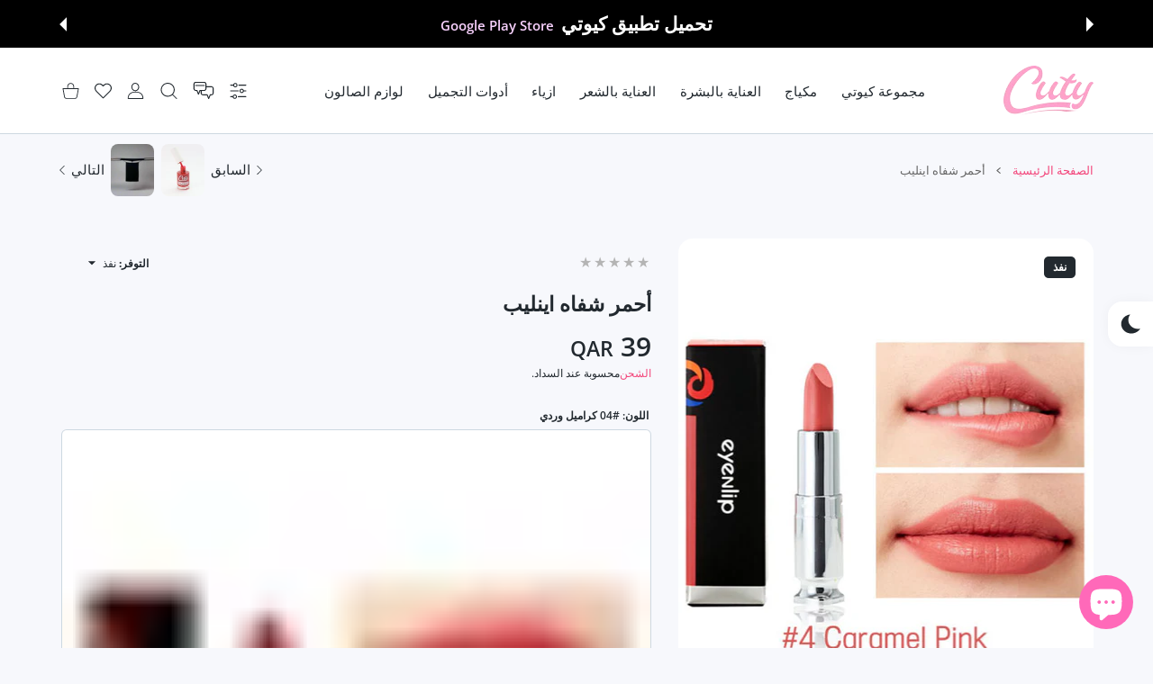

--- FILE ---
content_type: text/css
request_url: https://www.getcuty.com/cdn/shop/t/5/assets/bundle-head-rtl.css?v=137070715256240111081695621893
body_size: 100091
content:
@charset "UTF-8";/*!
* Bootstrap  v5.2.1 (https://getbootstrap.com/)
* Copyright 2011-2022 The Bootstrap Authors
* Copyright 2011-2022 Twitter, Inc.
* Licensed under MIT (https://github.com/twbs/bootstrap/blob/main/LICENSE)
*/*,:after,:before{box-sizing:border-box}@media (prefers-reduced-motion:no-preference){:root{scroll-behavior:smooth}}hr{margin:1rem 0;color:inherit;border:0;border-top:1px solid;opacity:.25}ol,ul{padding-left:2rem}dl,ol,ul{margin-top:0;margin-bottom:1rem}ol ol,ol ul,ul ol,ul ul{margin-bottom:0}dt{font-weight:700}dd{margin-bottom:.5rem;margin-left:0}blockquote{margin:0 0 1rem}b,strong{font-weight:bolder}small{font-size:.875em}mark{padding:.1875em;background-color:var(--bs-highlight-bg)}img,svg{vertical-align:middle}table{caption-side:bottom;border-collapse:collapse}th{text-align:inherit;text-align:-webkit-match-parent}tbody,td,tfoot,th,thead,tr{border-color:inherit;border-style:solid;border-width:0}label{display:inline-block}button:focus:not(:focus-visible){outline:0}button,input,optgroup,select,textarea{margin:0;font-family:inherit;font-size:inherit;line-height:inherit}button,select{text-transform:none}[role=button]{cursor:pointer}select{word-wrap:normal}select:disabled{opacity:1}[list]:not([type=date]):not([type=datetime-local]):not([type=month]):not([type=week]):not([type=time])::-webkit-calendar-picker-indicator{display:none!important}[type=button],[type=reset],[type=submit],button{-webkit-appearance:button}[type=button]:not(:disabled),[type=reset]:not(:disabled),[type=submit]:not(:disabled),button:not(:disabled){cursor:pointer}::-moz-focus-inner{padding:0;border-style:none}textarea{resize:vertical}fieldset{min-width:0;padding:0;margin:0;border:0}::-webkit-datetime-edit-day-field,::-webkit-datetime-edit-fields-wrapper,::-webkit-datetime-edit-hour-field,::-webkit-datetime-edit-minute,::-webkit-datetime-edit-month-field,::-webkit-datetime-edit-text,::-webkit-datetime-edit-year-field{padding:0}::-webkit-inner-spin-button{height:auto}[type=search]{outline-offset:-2px;-webkit-appearance:textfield}::-webkit-search-decoration{-webkit-appearance:none}::-webkit-color-swatch-wrapper{padding:0}::-webkit-file-upload-button{font:inherit;-webkit-appearance:button}::file-selector-button{font:inherit;-webkit-appearance:button}output{display:inline-block}iframe{border:0}progress{vertical-align:baseline}[hidden]{display:none!important}.list-unstyled{padding-left:0;list-style:none}.blockquote{margin-bottom:1rem;font-size:1.25rem}.blockquote>:last-child{margin-bottom:0}.container,.container-fluid{--bs-gutter-x:1.5rem;--bs-gutter-y:0;width:100%;padding-right:calc(var(--bs-gutter-x) * .5);padding-left:calc(var(--bs-gutter-x) * .5);margin-right:auto;margin-left:auto}@media (min-width:576px){.container{max-width:540px}}@media (min-width:768px){.container{max-width:720px}}@media (min-width:1025px){.container{max-width:980px}}@media (min-width:1200px){.container{max-width:1140px}}@media (min-width:1466px){.container{max-width:1320px}}@media (min-width:1700px){.container{max-width:1620px}}.row{--bs-gutter-x:1.5rem;--bs-gutter-y:0;display:flex;flex-wrap:wrap;margin-top:calc(-1 * var(--bs-gutter-y));margin-right:calc(-.5 * var(--bs-gutter-x));margin-left:calc(-.5 * var(--bs-gutter-x))}.row>*{flex-shrink:0;width:100%;max-width:100%;padding-right:calc(var(--bs-gutter-x) * .5);padding-left:calc(var(--bs-gutter-x) * .5);margin-top:var(--bs-gutter-y)}.col{flex:1 0 0%}.row-cols-auto>*{flex:0 0 auto;width:auto}.row-cols-1>*{flex:0 0 auto;width:100%}.row-cols-2>*{flex:0 0 auto;width:50%}.row-cols-3>*{flex:0 0 auto;width:33.3333333333%}.row-cols-4>*{flex:0 0 auto;width:25%}.row-cols-5>*{flex:0 0 auto;width:20%}.row-cols-6>*{flex:0 0 auto;width:16.6666666667%}.col-auto{flex:0 0 auto;width:auto}.col-1{flex:0 0 auto;width:8.33333333%}.col-2{flex:0 0 auto;width:16.66666667%}.col-3{flex:0 0 auto;width:25%}.col-4{flex:0 0 auto;width:33.33333333%}.col-5{flex:0 0 auto;width:41.66666667%}.col-6{flex:0 0 auto;width:50%}.col-7{flex:0 0 auto;width:58.33333333%}.col-8{flex:0 0 auto;width:66.66666667%}.col-9{flex:0 0 auto;width:75%}.col-10{flex:0 0 auto;width:83.33333333%}.col-11{flex:0 0 auto;width:91.66666667%}.col-12{flex:0 0 auto;width:100%}.g-0,.gx-0{--bs-gutter-x:0}.g-0,.gy-0{--bs-gutter-y:0}.g-1,.gx-1{--bs-gutter-x:.25rem}.g-1,.gy-1{--bs-gutter-y:.25rem}.g-2,.gx-2{--bs-gutter-x:.5rem}.g-2,.gy-2{--bs-gutter-y:.5rem}.g-3,.gx-3{--bs-gutter-x:1rem}.g-3,.gy-3{--bs-gutter-y:1rem}.g-4,.gx-4{--bs-gutter-x:1.5rem}.g-4,.gy-4{--bs-gutter-y:1.5rem}.gx-5{--bs-gutter-x:3rem}.gy-5{--bs-gutter-y:3rem}.gx-6{--bs-gutter-x:3.25rem}.gy-6{--bs-gutter-y:3.25rem}.gx-7{--bs-gutter-x:3.5rem}.gy-7{--bs-gutter-y:3.5rem}.gx-8{--bs-gutter-x:4rem}.gy-8{--bs-gutter-y:4rem}.gx-9{--bs-gutter-x:4.5rem}.gy-9{--bs-gutter-y:4.5rem}.gx-10{--bs-gutter-x:5rem}.gy-10{--bs-gutter-y:5rem}@media (min-width:576px){.col-sm{flex:1 0 0%}.row-cols-sm-auto>*{flex:0 0 auto;width:auto}.row-cols-sm-1>*{flex:0 0 auto;width:100%}.row-cols-sm-2>*{flex:0 0 auto;width:50%}.row-cols-sm-3>*{flex:0 0 auto;width:33.3333333333%}.row-cols-sm-4>*{flex:0 0 auto;width:25%}.row-cols-sm-5>*{flex:0 0 auto;width:20%}.row-cols-sm-6>*{flex:0 0 auto;width:16.6666666667%}.col-sm-auto{flex:0 0 auto;width:auto}.col-sm-1{flex:0 0 auto;width:8.33333333%}.col-sm-2{flex:0 0 auto;width:16.66666667%}.col-sm-3{flex:0 0 auto;width:25%}.col-sm-4{flex:0 0 auto;width:33.33333333%}.col-sm-5{flex:0 0 auto;width:41.66666667%}.col-sm-6{flex:0 0 auto;width:50%}.col-sm-7{flex:0 0 auto;width:58.33333333%}.col-sm-8{flex:0 0 auto;width:66.66666667%}.col-sm-9{flex:0 0 auto;width:75%}.col-sm-10{flex:0 0 auto;width:83.33333333%}.col-sm-11{flex:0 0 auto;width:91.66666667%}.col-sm-12{flex:0 0 auto;width:100%}.gx-sm-0{--bs-gutter-x:0}.gy-sm-0{--bs-gutter-y:0}.gx-sm-1{--bs-gutter-x:.25rem}.gy-sm-1{--bs-gutter-y:.25rem}.gx-sm-2{--bs-gutter-x:.5rem}.gy-sm-2{--bs-gutter-y:.5rem}.gx-sm-3{--bs-gutter-x:1rem}.gy-sm-3{--bs-gutter-y:1rem}.gx-sm-4{--bs-gutter-x:1.5rem}.gy-sm-4{--bs-gutter-y:1.5rem}.gx-sm-5{--bs-gutter-x:3rem}.gy-sm-5{--bs-gutter-y:3rem}.gx-sm-6{--bs-gutter-x:3.25rem}.gy-sm-6{--bs-gutter-y:3.25rem}.gx-sm-7{--bs-gutter-x:3.5rem}.gy-sm-7{--bs-gutter-y:3.5rem}.gx-sm-8{--bs-gutter-x:4rem}.gy-sm-8{--bs-gutter-y:4rem}.gx-sm-9{--bs-gutter-x:4.5rem}.gy-sm-9{--bs-gutter-y:4.5rem}.gx-sm-10{--bs-gutter-x:5rem}.gy-sm-10{--bs-gutter-y:5rem}}@media (min-width:768px){.col-md{flex:1 0 0%}.row-cols-md-auto>*{flex:0 0 auto;width:auto}.row-cols-md-1>*{flex:0 0 auto;width:100%}.row-cols-md-2>*{flex:0 0 auto;width:50%}.row-cols-md-3>*{flex:0 0 auto;width:33.3333333333%}.row-cols-md-4>*{flex:0 0 auto;width:25%}.row-cols-md-5>*{flex:0 0 auto;width:20%}.row-cols-md-6>*{flex:0 0 auto;width:16.6666666667%}.col-md-auto{flex:0 0 auto;width:auto}.col-md-1{flex:0 0 auto;width:8.33333333%}.col-md-2{flex:0 0 auto;width:16.66666667%}.col-md-3{flex:0 0 auto;width:25%}.col-md-4{flex:0 0 auto;width:33.33333333%}.col-md-5{flex:0 0 auto;width:41.66666667%}.col-md-6{flex:0 0 auto;width:50%}.col-md-7{flex:0 0 auto;width:58.33333333%}.col-md-8{flex:0 0 auto;width:66.66666667%}.col-md-9{flex:0 0 auto;width:75%}.col-md-10{flex:0 0 auto;width:83.33333333%}.col-md-11{flex:0 0 auto;width:91.66666667%}.col-md-12{flex:0 0 auto;width:100%}.gx-md-0{--bs-gutter-x:0}.gy-md-0{--bs-gutter-y:0}.gx-md-1{--bs-gutter-x:.25rem}.gy-md-1{--bs-gutter-y:.25rem}.gx-md-2{--bs-gutter-x:.5rem}.gy-md-2{--bs-gutter-y:.5rem}.gx-md-3{--bs-gutter-x:1rem}.gy-md-3{--bs-gutter-y:1rem}.g-md-4,.gx-md-4{--bs-gutter-x:1.5rem}.g-md-4,.gy-md-4{--bs-gutter-y:1.5rem}.gx-md-5{--bs-gutter-x:3rem}.gy-md-5{--bs-gutter-y:3rem}.gx-md-6{--bs-gutter-x:3.25rem}.gy-md-6{--bs-gutter-y:3.25rem}.gx-md-7{--bs-gutter-x:3.5rem}.gy-md-7{--bs-gutter-y:3.5rem}.gx-md-8{--bs-gutter-x:4rem}.gy-md-8{--bs-gutter-y:4rem}.gx-md-9{--bs-gutter-x:4.5rem}.gy-md-9{--bs-gutter-y:4.5rem}.gx-md-10{--bs-gutter-x:5rem}.gy-md-10{--bs-gutter-y:5rem}}@media (min-width:1025px){.col-lg{flex:1 0 0%}.row-cols-lg-auto>*{flex:0 0 auto;width:auto}.row-cols-lg-1>*{flex:0 0 auto;width:100%}.row-cols-lg-2>*{flex:0 0 auto;width:50%}.row-cols-lg-3>*{flex:0 0 auto;width:33.3333333333%}.row-cols-lg-4>*{flex:0 0 auto;width:25%}.row-cols-lg-5>*{flex:0 0 auto;width:20%}.row-cols-lg-6>*{flex:0 0 auto;width:16.6666666667%}.col-lg-auto{flex:0 0 auto;width:auto}.col-lg-1{flex:0 0 auto;width:8.33333333%}.col-lg-2{flex:0 0 auto;width:16.66666667%}.col-lg-3{flex:0 0 auto;width:25%}.col-lg-4{flex:0 0 auto;width:33.33333333%}.col-lg-5{flex:0 0 auto;width:41.66666667%}.col-lg-6{flex:0 0 auto;width:50%}.col-lg-7{flex:0 0 auto;width:58.33333333%}.col-lg-8{flex:0 0 auto;width:66.66666667%}.col-lg-9{flex:0 0 auto;width:75%}.col-lg-10{flex:0 0 auto;width:83.33333333%}.col-lg-11{flex:0 0 auto;width:91.66666667%}.col-lg-12{flex:0 0 auto;width:100%}.gx-lg-0{--bs-gutter-x:0}.gy-lg-0{--bs-gutter-y:0}.gx-lg-1{--bs-gutter-x:.25rem}.gy-lg-1{--bs-gutter-y:.25rem}.gx-lg-2{--bs-gutter-x:.5rem}.gy-lg-2{--bs-gutter-y:.5rem}.gx-lg-3{--bs-gutter-x:1rem}.gy-lg-3{--bs-gutter-y:1rem}.g-lg-4,.gx-lg-4{--bs-gutter-x:1.5rem}.g-lg-4,.gy-lg-4{--bs-gutter-y:1.5rem}.gx-lg-5{--bs-gutter-x:3rem}.gy-lg-5{--bs-gutter-y:3rem}.gx-lg-6{--bs-gutter-x:3.25rem}.gy-lg-6{--bs-gutter-y:3.25rem}.gx-lg-7{--bs-gutter-x:3.5rem}.gy-lg-7{--bs-gutter-y:3.5rem}.gx-lg-8{--bs-gutter-x:4rem}.gy-lg-8{--bs-gutter-y:4rem}.gx-lg-9{--bs-gutter-x:4.5rem}.gy-lg-9{--bs-gutter-y:4.5rem}.gx-lg-10{--bs-gutter-x:5rem}.gy-lg-10{--bs-gutter-y:5rem}}@media (min-width:1200px){.col-xl{flex:1 0 0%}.row-cols-xl-auto>*{flex:0 0 auto;width:auto}.row-cols-xl-1>*{flex:0 0 auto;width:100%}.row-cols-xl-2>*{flex:0 0 auto;width:50%}.row-cols-xl-3>*{flex:0 0 auto;width:33.3333333333%}.row-cols-xl-4>*{flex:0 0 auto;width:25%}.row-cols-xl-5>*{flex:0 0 auto;width:20%}.row-cols-xl-6>*{flex:0 0 auto;width:16.6666666667%}.col-xl-auto{flex:0 0 auto;width:auto}.col-xl-1{flex:0 0 auto;width:8.33333333%}.col-xl-2{flex:0 0 auto;width:16.66666667%}.col-xl-3{flex:0 0 auto;width:25%}.col-xl-4{flex:0 0 auto;width:33.33333333%}.col-xl-5{flex:0 0 auto;width:41.66666667%}.col-xl-6{flex:0 0 auto;width:50%}.col-xl-7{flex:0 0 auto;width:58.33333333%}.col-xl-8{flex:0 0 auto;width:66.66666667%}.col-xl-9{flex:0 0 auto;width:75%}.col-xl-10{flex:0 0 auto;width:83.33333333%}.col-xl-11{flex:0 0 auto;width:91.66666667%}.col-xl-12{flex:0 0 auto;width:100%}.gx-xl-0{--bs-gutter-x:0}.gy-xl-0{--bs-gutter-y:0}.gx-xl-1{--bs-gutter-x:.25rem}.gy-xl-1{--bs-gutter-y:.25rem}.gx-xl-2{--bs-gutter-x:.5rem}.gy-xl-2{--bs-gutter-y:.5rem}.gx-xl-3{--bs-gutter-x:1rem}.gy-xl-3{--bs-gutter-y:1rem}.gx-xl-4{--bs-gutter-x:1.5rem}.gy-xl-4{--bs-gutter-y:1.5rem}.gx-xl-5{--bs-gutter-x:3rem}.gy-xl-5{--bs-gutter-y:3rem}.gx-xl-6{--bs-gutter-x:3.25rem}.gy-xl-6{--bs-gutter-y:3.25rem}.gx-xl-7{--bs-gutter-x:3.5rem}.gy-xl-7{--bs-gutter-y:3.5rem}.gx-xl-8{--bs-gutter-x:4rem}.gy-xl-8{--bs-gutter-y:4rem}.gx-xl-9{--bs-gutter-x:4.5rem}.gy-xl-9{--bs-gutter-y:4.5rem}.gx-xl-10{--bs-gutter-x:5rem}.gy-xl-10{--bs-gutter-y:5rem}}@media (min-width:1466px){.col-xxl{flex:1 0 0%}.row-cols-xxl-auto>*{flex:0 0 auto;width:auto}.row-cols-xxl-1>*{flex:0 0 auto;width:100%}.row-cols-xxl-2>*{flex:0 0 auto;width:50%}.row-cols-xxl-3>*{flex:0 0 auto;width:33.3333333333%}.row-cols-xxl-4>*{flex:0 0 auto;width:25%}.row-cols-xxl-5>*{flex:0 0 auto;width:20%}.row-cols-xxl-6>*{flex:0 0 auto;width:16.6666666667%}.col-xxl-auto{flex:0 0 auto;width:auto}.col-xxl-1{flex:0 0 auto;width:8.33333333%}.col-xxl-2{flex:0 0 auto;width:16.66666667%}.col-xxl-3{flex:0 0 auto;width:25%}.col-xxl-4{flex:0 0 auto;width:33.33333333%}.col-xxl-5{flex:0 0 auto;width:41.66666667%}.col-xxl-6{flex:0 0 auto;width:50%}.col-xxl-7{flex:0 0 auto;width:58.33333333%}.col-xxl-8{flex:0 0 auto;width:66.66666667%}.col-xxl-9{flex:0 0 auto;width:75%}.col-xxl-10{flex:0 0 auto;width:83.33333333%}.col-xxl-11{flex:0 0 auto;width:91.66666667%}.col-xxl-12{flex:0 0 auto;width:100%}.gx-xxl-0{--bs-gutter-x:0}.gy-xxl-0{--bs-gutter-y:0}.gx-xxl-1{--bs-gutter-x:.25rem}.gy-xxl-1{--bs-gutter-y:.25rem}.gx-xxl-2{--bs-gutter-x:.5rem}.gy-xxl-2{--bs-gutter-y:.5rem}.gx-xxl-3{--bs-gutter-x:1rem}.gy-xxl-3{--bs-gutter-y:1rem}.gx-xxl-4{--bs-gutter-x:1.5rem}.gy-xxl-4{--bs-gutter-y:1.5rem}.gx-xxl-5{--bs-gutter-x:3rem}.gy-xxl-5{--bs-gutter-y:3rem}.gx-xxl-6{--bs-gutter-x:3.25rem}.gy-xxl-6{--bs-gutter-y:3.25rem}.gx-xxl-7{--bs-gutter-x:3.5rem}.gy-xxl-7{--bs-gutter-y:3.5rem}.gx-xxl-8{--bs-gutter-x:4rem}.gy-xxl-8{--bs-gutter-y:4rem}.gx-xxl-9{--bs-gutter-x:4.5rem}.gy-xxl-9{--bs-gutter-y:4.5rem}.gx-xxl-10{--bs-gutter-x:5rem}.gy-xxl-10{--bs-gutter-y:5rem}}@media (min-width:1700px){.col-xxxl{flex:1 0 0%}.row-cols-xxxl-auto>*{flex:0 0 auto;width:auto}.row-cols-xxxl-1>*{flex:0 0 auto;width:100%}.row-cols-xxxl-2>*{flex:0 0 auto;width:50%}.row-cols-xxxl-3>*{flex:0 0 auto;width:33.3333333333%}.row-cols-xxxl-4>*{flex:0 0 auto;width:25%}.row-cols-xxxl-5>*{flex:0 0 auto;width:20%}.row-cols-xxxl-6>*{flex:0 0 auto;width:16.6666666667%}.col-xxxl-auto{flex:0 0 auto;width:auto}.col-xxxl-1{flex:0 0 auto;width:8.33333333%}.col-xxxl-2{flex:0 0 auto;width:16.66666667%}.col-xxxl-3{flex:0 0 auto;width:25%}.col-xxxl-4{flex:0 0 auto;width:33.33333333%}.col-xxxl-5{flex:0 0 auto;width:41.66666667%}.col-xxxl-6{flex:0 0 auto;width:50%}.col-xxxl-7{flex:0 0 auto;width:58.33333333%}.col-xxxl-8{flex:0 0 auto;width:66.66666667%}.col-xxxl-9{flex:0 0 auto;width:75%}.col-xxxl-10{flex:0 0 auto;width:83.33333333%}.col-xxxl-11{flex:0 0 auto;width:91.66666667%}.col-xxxl-12{flex:0 0 auto;width:100%}.gx-xxxl-0{--bs-gutter-x:0}.gy-xxxl-0{--bs-gutter-y:0}.gx-xxxl-1{--bs-gutter-x:.25rem}.gy-xxxl-1{--bs-gutter-y:.25rem}.gx-xxxl-2{--bs-gutter-x:.5rem}.gy-xxxl-2{--bs-gutter-y:.5rem}.gx-xxxl-3{--bs-gutter-x:1rem}.gy-xxxl-3{--bs-gutter-y:1rem}.gx-xxxl-4{--bs-gutter-x:1.5rem}.gy-xxxl-4{--bs-gutter-y:1.5rem}.gx-xxxl-5{--bs-gutter-x:3rem}.gy-xxxl-5{--bs-gutter-y:3rem}.gx-xxxl-6{--bs-gutter-x:3.25rem}.gy-xxxl-6{--bs-gutter-y:3.25rem}.gx-xxxl-7{--bs-gutter-x:3.5rem}.gy-xxxl-7{--bs-gutter-y:3.5rem}.gx-xxxl-8{--bs-gutter-x:4rem}.gy-xxxl-8{--bs-gutter-y:4rem}.gx-xxxl-9{--bs-gutter-x:4.5rem}.gy-xxxl-9{--bs-gutter-y:4.5rem}.gx-xxxl-10{--bs-gutter-x:5rem}.gy-xxxl-10{--bs-gutter-y:5rem}}.table{--bs-table-color:var(--bs-body-color);--bs-table-bg:transparent;--bs-table-border-color:var(--bs-border-color);--bs-table-accent-bg:transparent;--bs-table-striped-color:var(--bs-body-color);--bs-table-striped-bg:rgba(0, 0, 0, .05);--bs-table-active-color:var(--bs-body-color);--bs-table-active-bg:rgba(0, 0, 0, .1);--bs-table-hover-color:var(--bs-body-color);--bs-table-hover-bg:rgba(0, 0, 0, .075);width:100%;margin-bottom:1rem;color:var(--bs-table-color);vertical-align:top;border-color:var(--bs-table-border-color)}.table>:not(caption)>*>*{padding:.5rem;background-color:var(--bs-table-bg);border-bottom-width:1px;box-shadow:inset 0 0 0 9999px var(--bs-table-accent-bg)}.table>tbody{vertical-align:inherit}.table>thead{vertical-align:bottom}.table-bordered>:not(caption)>*{border-width:1px 0}.table-bordered>:not(caption)>*>*{border-width:0 1px}.table-borderless>:not(caption)>*>*{border-bottom-width:0}.table-borderless>:not(:first-child){border-top-width:0}.table-striped>tbody>tr:nth-of-type(odd)>*{--bs-table-accent-bg:var(--bs-table-striped-bg);color:var(--bs-table-striped-color)}.table-responsive{overflow-x:auto;-webkit-overflow-scrolling:touch}.form-label{margin-bottom:.5rem}.col-form-label{padding-top:calc(.375rem + 1px);padding-bottom:calc(.375rem + 1px);margin-bottom:0;font-size:inherit;line-height:1.5}.col-form-label-lg{padding-top:calc(.5rem + 1px);padding-bottom:calc(.5rem + 1px);font-size:1.25rem}.col-form-label-sm{padding-top:calc(.25rem + 1px);padding-bottom:calc(.25rem + 1px);font-size:.875rem}.form-control{display:block;width:100%;padding:.375rem .75rem;font-size:1rem;font-weight:400;line-height:1.5;color:#212529;background-color:#fff;background-clip:padding-box;border:1px solid #ced4da;-webkit-appearance:none;-moz-appearance:none;appearance:none;border-radius:.375rem;transition:border-color .15s ease-in-out,box-shadow .15s ease-in-out}@media (prefers-reduced-motion:reduce){.form-control{transition:none}}.form-control:focus{color:#212529;background-color:#fff;border-color:#86b7fe;outline:0;box-shadow:0 0 0 .25rem #0d6efd40}.form-control::-webkit-date-and-time-value{height:1.5em}.form-control::-moz-placeholder{color:#6c757d;opacity:1}.form-control::placeholder{color:#6c757d;opacity:1}.form-control:disabled{background-color:#e9ecef;opacity:1}.form-control::-webkit-file-upload-button{padding:.375rem .75rem;margin:-.375rem -.75rem;-webkit-margin-end:.75rem;margin-inline-end:.75rem;color:#212529;background-color:#e9ecef;pointer-events:none;border-color:inherit;border-style:solid;border-width:0;border-inline-end-width:1px;border-radius:0;-webkit-transition:color .15s ease-in-out,background-color .15s ease-in-out,border-color .15s ease-in-out,box-shadow .15s ease-in-out;transition:color .15s ease-in-out,background-color .15s ease-in-out,border-color .15s ease-in-out,box-shadow .15s ease-in-out}.form-control::file-selector-button{padding:.375rem .75rem;margin:-.375rem -.75rem;-webkit-margin-end:.75rem;margin-inline-end:.75rem;color:#212529;background-color:#e9ecef;pointer-events:none;border-color:inherit;border-style:solid;border-width:0;border-inline-end-width:1px;border-radius:0;transition:color .15s ease-in-out,background-color .15s ease-in-out,border-color .15s ease-in-out,box-shadow .15s ease-in-out}@media (prefers-reduced-motion:reduce){.form-control::-webkit-file-upload-button{-webkit-transition:none;transition:none}.form-control::file-selector-button{transition:none}}.form-control:hover:not(:disabled):not([readonly])::-webkit-file-upload-button{background-color:#dde0e3}.form-control:hover:not(:disabled):not([readonly])::file-selector-button{background-color:#dde0e3}textarea.form-control{min-height:calc(1.5em + .75rem + 2px)}.form-select{display:block;width:100%;padding:.375rem 2.25rem .375rem .75rem;-moz-padding-start:calc(.75rem - 3px);font-size:1rem;font-weight:400;line-height:1.5;color:#212529;background-color:#fff;background-image:url("data:image/svg+xml,%3csvg xmlns='http://www.w3.org/2000/svg' viewBox='0 0 16 16'%3e%3cpath fill='none' stroke='%23343a40' stroke-linecap='round' stroke-linejoin='round' stroke-width='2' d='m2 5 6 6 6-6'/%3e%3c/svg%3e");background-repeat:no-repeat;background-position:right .75rem center;background-size:16px 12px;border:1px solid #ced4da;border-radius:.375rem;transition:border-color .15s ease-in-out,box-shadow .15s ease-in-out;-webkit-appearance:none;-moz-appearance:none;appearance:none}@media (prefers-reduced-motion:reduce){.form-select{transition:none}}.form-select:focus{border-color:#86b7fe;outline:0;box-shadow:0 0 0 .25rem #0d6efd40}.form-select[multiple],.form-select[size]:not([size="1"]){padding-right:.75rem;background-image:none}.form-select:disabled{background-color:#e9ecef}.form-select:-moz-focusring{color:transparent;text-shadow:0 0 0 #212529}.form-check{display:block;min-height:1.5rem;padding-left:1.5em;margin-bottom:.125rem}.form-check .form-check-input{float:left;margin-left:-1.5em}.form-check-input{width:1em;height:1em;margin-top:.25em;vertical-align:top;background-color:#fff;background-repeat:no-repeat;background-position:center;background-size:contain;border:1px solid rgba(0,0,0,.25);-webkit-appearance:none;-moz-appearance:none;appearance:none;-webkit-print-color-adjust:exact;color-adjust:exact;print-color-adjust:exact}.form-check-input[type=checkbox]{border-radius:.25em}.form-check-input[type=radio]{border-radius:50%}.form-check-input:active{filter:brightness(90%)}.form-check-input:focus{border-color:#86b7fe;outline:0;box-shadow:0 0 0 .25rem #0d6efd40}.form-check-input:checked{background-color:#0d6efd;border-color:#0d6efd}.form-check-input:checked[type=checkbox]{background-image:url("data:image/svg+xml,%3csvg xmlns='http://www.w3.org/2000/svg' viewBox='0 0 20 20'%3e%3cpath fill='none' stroke='%23fff' stroke-linecap='round' stroke-linejoin='round' stroke-width='3' d='m6 10 3 3 6-6'/%3e%3c/svg%3e")}.form-check-input:checked[type=radio]{background-image:url("data:image/svg+xml,%3csvg xmlns='http://www.w3.org/2000/svg' viewBox='-4 -4 8 8'%3e%3ccircle r='2' fill='%23fff'/%3e%3c/svg%3e")}.form-check-input[type=checkbox]:indeterminate{background-color:#0d6efd;border-color:#0d6efd;background-image:url("data:image/svg+xml,%3csvg xmlns='http://www.w3.org/2000/svg' viewBox='0 0 20 20'%3e%3cpath fill='none' stroke='%23fff' stroke-linecap='round' stroke-linejoin='round' stroke-width='3' d='M6 10h8'/%3e%3c/svg%3e")}.form-check-input:disabled{pointer-events:none;filter:none;opacity:.5}.form-check-input:disabled~.form-check-label,.form-check-input[disabled]~.form-check-label{cursor:default;opacity:.5}.input-group{position:relative;display:flex;flex-wrap:wrap;align-items:stretch;width:100%}.input-group>.form-control,.input-group>.form-select{position:relative;flex:1 1 auto;width:1%;min-width:0}.input-group>.form-control:focus,.input-group>.form-select:focus{z-index:5}.input-group .btn{position:relative;z-index:2}.input-group .btn:focus{z-index:5}.input-group:not(.has-validation)>.dropdown-toggle:nth-last-child(n+3),.input-group:not(.has-validation)>:not(:last-child):not(.dropdown-toggle):not(.dropdown-menu):not(.form-floating){border-top-right-radius:0;border-bottom-right-radius:0}.input-group.has-validation>.dropdown-toggle:nth-last-child(n+4),.input-group.has-validation>:nth-last-child(n+3):not(.dropdown-toggle):not(.dropdown-menu):not(.form-floating){border-top-right-radius:0;border-bottom-right-radius:0}.input-group>:not(:first-child):not(.dropdown-menu):not(.valid-tooltip):not(.valid-feedback):not(.invalid-tooltip):not(.invalid-feedback){margin-left:-1px;border-top-left-radius:0;border-bottom-left-radius:0}.breadcrumb{--bs-breadcrumb-padding-x:0;--bs-breadcrumb-padding-y:0;--bs-breadcrumb-margin-bottom:1rem;--bs-breadcrumb-divider-color:#6c757d;--bs-breadcrumb-item-padding-x:.5rem;--bs-breadcrumb-item-active-color:#6c757d;display:flex;flex-wrap:wrap;padding:var(--bs-breadcrumb-padding-y) var(--bs-breadcrumb-padding-x);margin-bottom:var(--bs-breadcrumb-margin-bottom);font-size:var(--bs-breadcrumb-font-size);list-style:none;background-color:var(--bs-breadcrumb-bg);border-radius:var(--bs-breadcrumb-border-radius)}.breadcrumb-item+.breadcrumb-item{padding-left:var(--bs-breadcrumb-item-padding-x)}.breadcrumb-item+.breadcrumb-item:before{float:left;padding-right:var(--bs-breadcrumb-item-padding-x);color:var(--bs-breadcrumb-divider-color);content:var(--bs-breadcrumb-divider, "/")}.breadcrumb-item.active{color:var(--bs-breadcrumb-item-active-color)}.pagination{--bs-pagination-padding-x:.75rem;--bs-pagination-padding-y:.375rem;--bs-pagination-font-size:1rem;--bs-pagination-color:var(--bs-link-color);--bs-pagination-bg:#fff;--bs-pagination-border-width:1px;--bs-pagination-border-color:#dee2e6;--bs-pagination-border-radius:.375rem;--bs-pagination-hover-color:var(--bs-link-hover-color);--bs-pagination-hover-bg:#e9ecef;--bs-pagination-hover-border-color:#dee2e6;--bs-pagination-focus-color:var(--bs-link-hover-color);--bs-pagination-focus-bg:#e9ecef;--bs-pagination-focus-box-shadow:0 0 0 .25rem rgba(13, 110, 253, .25);--bs-pagination-active-color:#fff;--bs-pagination-active-bg:#0d6efd;--bs-pagination-active-border-color:#0d6efd;--bs-pagination-disabled-color:#6c757d;--bs-pagination-disabled-bg:#fff;--bs-pagination-disabled-border-color:#dee2e6;display:flex;padding-left:0;list-style:none}.page-item:not(:first-child) .page-link{margin-left:-1px}.page-item:first-child .page-link{border-top-left-radius:var(--bs-pagination-border-radius);border-bottom-left-radius:var(--bs-pagination-border-radius)}.page-item:last-child .page-link{border-top-right-radius:var(--bs-pagination-border-radius);border-bottom-right-radius:var(--bs-pagination-border-radius)}.clearfix:after{display:block;clear:both;content:""}.ratio{position:relative;width:100%}.ratio:before{display:block;padding-top:var(--bs-aspect-ratio);content:""}.ratio>*{position:absolute;top:0;left:0;width:100%;height:100%}.ratio-16x9{--bs-aspect-ratio:56.25%}.ratio-21x9{--bs-aspect-ratio:42.8571428571%}.visually-hidden{position:absolute!important;width:1px!important;height:1px!important;padding:0!important;margin:-1px!important;overflow:hidden!important;clip:rect(0,0,0,0)!important;white-space:nowrap!important;border:0!important}.align-baseline{vertical-align:baseline!important}.align-top{vertical-align:top!important}.align-middle{vertical-align:middle!important}.align-bottom{vertical-align:bottom!important}.align-text-bottom{vertical-align:text-bottom!important}.align-text-top{vertical-align:text-top!important}.float-end{float:right!important}.overflow-hidden{overflow:hidden!important}.overflow-visible{overflow:visible!important}.d-inline{display:inline!important}.d-inline-block{display:inline-block!important}.d-block{display:block!important}.d-grid{display:grid!important}.d-table{display:table!important}.d-table-row{display:table-row!important}.d-table-cell{display:table-cell!important}.d-flex{display:flex!important}.d-inline-flex{display:inline-flex!important}.d-none{display:none!important}.position-static{position:static!important}.position-relative{position:relative!important}.position-absolute{position:absolute!important}.position-fixed{position:fixed!important}.position-sticky{position:-webkit-sticky!important;position:sticky!important}.border{border:var(--bs-border-width) var(--bs-border-style) var(--bs-border-color)!important}.border-0{border:0!important}.border-top{border-top:var(--bs-border-width) var(--bs-border-style) var(--bs-border-color)!important}.border-bottom{border-bottom:var(--bs-border-width) var(--bs-border-style) var(--bs-border-color)!important}.border-bottom-0{border-bottom:0!important}.w-25{width:25%!important}.w-50{width:50%!important}.w-75{width:75%!important}.w-100{width:100%!important}.w-auto{width:auto!important}.mw-100{max-width:100%!important}.min-vw-100{min-width:100vw!important}.h-25{height:25%!important}.h-50{height:50%!important}.h-75{height:75%!important}.h-100{height:100%!important}.h-auto{height:auto!important}.mh-100{max-height:100%!important}.min-vh-100{min-height:100vh!important}.flex-fill{flex:1 1 auto!important}.flex-column{flex-direction:column!important}.flex-row-reverse{flex-direction:row-reverse!important}.flex-column-reverse{flex-direction:column-reverse!important}.flex-wrap{flex-wrap:wrap!important}.flex-nowrap{flex-wrap:nowrap!important}.justify-content-start{justify-content:flex-start!important}.justify-content-end{justify-content:flex-end!important}.justify-content-center{justify-content:center!important}.justify-content-between{justify-content:space-between!important}.justify-content-around{justify-content:space-around!important}.justify-content-evenly{justify-content:space-evenly!important}.align-items-start{align-items:flex-start!important}.align-items-end{align-items:flex-end!important}.align-items-center{align-items:center!important}.align-items-baseline{align-items:baseline!important}.align-items-stretch{align-items:stretch!important}.align-content-start{align-content:flex-start!important}.align-content-end{align-content:flex-end!important}.align-content-center{align-content:center!important}.align-content-between{align-content:space-between!important}.align-content-around{align-content:space-around!important}.align-content-stretch{align-content:stretch!important}.align-self-auto{align-self:auto!important}.align-self-start{align-self:flex-start!important}.align-self-end{align-self:flex-end!important}.align-self-center{align-self:center!important}.align-self-baseline{align-self:baseline!important}.align-self-stretch{align-self:stretch!important}.order-first{order:-1!important}.order-0{order:0!important}.order-1{order:1!important}.order-2{order:2!important}.order-3{order:3!important}.order-4{order:4!important}.order-5{order:5!important}.order-last{order:6!important}.m-0{margin:0!important}.m-1{margin:10px!important}.m-15{margin:15px!important}.m-2{margin:20px!important}.m-3{margin:30px!important}.m-4{margin:40px!important}.m-5{margin:50px!important}.m-6{margin:60px!important}.m-7{margin:70px!important}.m-8{margin:80px!important}.m-9{margin:90px!important}.m-10{margin:100px!important}.m-auto{margin:auto!important}.mx-0{margin-right:0!important;margin-left:0!important}.mx-1{margin-right:10px!important;margin-left:10px!important}.mx-15{margin-right:15px!important;margin-left:15px!important}.mx-2{margin-right:20px!important;margin-left:20px!important}.mx-3{margin-right:30px!important;margin-left:30px!important}.mx-4{margin-right:40px!important;margin-left:40px!important}.mx-5{margin-right:50px!important;margin-left:50px!important}.mx-6{margin-right:60px!important;margin-left:60px!important}.mx-7{margin-right:70px!important;margin-left:70px!important}.mx-8{margin-right:80px!important;margin-left:80px!important}.mx-9{margin-right:90px!important;margin-left:90px!important}.mx-10{margin-right:100px!important;margin-left:100px!important}.mx-auto{margin-right:auto!important;margin-left:auto!important}.my-0{margin-top:0!important;margin-bottom:0!important}.my-1{margin-top:10px!important;margin-bottom:10px!important}.my-15{margin-top:15px!important;margin-bottom:15px!important}.my-2{margin-top:20px!important;margin-bottom:20px!important}.my-3{margin-top:30px!important;margin-bottom:30px!important}.my-4{margin-top:40px!important;margin-bottom:40px!important}.my-5{margin-top:50px!important;margin-bottom:50px!important}.my-6{margin-top:60px!important;margin-bottom:60px!important}.my-7{margin-top:70px!important;margin-bottom:70px!important}.my-8{margin-top:80px!important;margin-bottom:80px!important}.my-9{margin-top:90px!important;margin-bottom:90px!important}.my-10{margin-top:100px!important;margin-bottom:100px!important}.my-auto{margin-top:auto!important;margin-bottom:auto!important}.mt-0{margin-top:0!important}.mt-1{margin-top:10px!important}.mt-15{margin-top:15px!important}.mt-2{margin-top:20px!important}.mt-3{margin-top:30px!important}.mt-4{margin-top:40px!important}.mt-5{margin-top:50px!important}.mt-6{margin-top:60px!important}.mt-7{margin-top:70px!important}.mt-8{margin-top:80px!important}.mt-9{margin-top:90px!important}.mt-10{margin-top:100px!important}.mt-auto{margin-top:auto!important}.me-0{margin-right:0!important}.me-1{margin-right:10px!important}.me-15{margin-right:15px!important}.me-2{margin-right:20px!important}.me-3{margin-right:30px!important}.me-4{margin-right:40px!important}.me-5{margin-right:50px!important}.me-6{margin-right:60px!important}.me-7{margin-right:70px!important}.me-8{margin-right:80px!important}.me-9{margin-right:90px!important}.me-10{margin-right:100px!important}.me-auto{margin-right:auto!important}.mb-0{margin-bottom:0!important}.mb-1{margin-bottom:10px!important}.mb-15{margin-bottom:15px!important}.mb-2{margin-bottom:20px!important}.mb-3{margin-bottom:30px!important}.mb-4{margin-bottom:40px!important}.mb-5{margin-bottom:50px!important}.mb-6{margin-bottom:60px!important}.mb-7{margin-bottom:70px!important}.mb-8{margin-bottom:80px!important}.mb-9{margin-bottom:90px!important}.mb-10{margin-bottom:100px!important}.mb-auto{margin-bottom:auto!important}.ms-0{margin-left:0!important}.ms-1{margin-left:10px!important}.ms-15{margin-left:15px!important}.ms-2{margin-left:20px!important}.ms-3{margin-left:30px!important}.ms-4{margin-left:40px!important}.ms-5{margin-left:50px!important}.ms-6{margin-left:60px!important}.ms-7{margin-left:70px!important}.ms-8{margin-left:80px!important}.ms-9{margin-left:90px!important}.ms-10{margin-left:100px!important}.ms-auto{margin-left:auto!important}.p-0{padding:0!important}.p-1{padding:10px!important}.p-15{padding:15px!important}.p-2{padding:20px!important}.p-3{padding:30px!important}.p-4{padding:40px!important}.p-5{padding:50px!important}.p-6{padding:60px!important}.p-7{padding:70px!important}.p-8{padding:80px!important}.p-9{padding:90px!important}.p-10{padding:100px!important}.px-0{padding-right:0!important;padding-left:0!important}.px-1{padding-right:10px!important;padding-left:10px!important}.px-15{padding-right:15px!important;padding-left:15px!important}.px-2{padding-right:20px!important;padding-left:20px!important}.px-3{padding-right:30px!important;padding-left:30px!important}.px-4{padding-right:40px!important;padding-left:40px!important}.px-5{padding-right:50px!important;padding-left:50px!important}.px-6{padding-right:60px!important;padding-left:60px!important}.px-7{padding-right:70px!important;padding-left:70px!important}.px-8{padding-right:80px!important;padding-left:80px!important}.px-9{padding-right:90px!important;padding-left:90px!important}.px-10{padding-right:100px!important;padding-left:100px!important}.py-0{padding-top:0!important;padding-bottom:0!important}.py-1{padding-top:10px!important;padding-bottom:10px!important}.py-15{padding-top:15px!important;padding-bottom:15px!important}.py-2{padding-top:20px!important;padding-bottom:20px!important}.py-3{padding-top:30px!important;padding-bottom:30px!important}.py-4{padding-top:40px!important;padding-bottom:40px!important}.py-5{padding-top:50px!important;padding-bottom:50px!important}.py-6{padding-top:60px!important;padding-bottom:60px!important}.py-7{padding-top:70px!important;padding-bottom:70px!important}.py-8{padding-top:80px!important;padding-bottom:80px!important}.py-9{padding-top:90px!important;padding-bottom:90px!important}.py-10{padding-top:100px!important;padding-bottom:100px!important}.pt-0{padding-top:0!important}.pt-1{padding-top:10px!important}.pt-15{padding-top:15px!important}.pt-2{padding-top:20px!important}.pt-3{padding-top:30px!important}.pt-4{padding-top:40px!important}.pt-5{padding-top:50px!important}.pt-6{padding-top:60px!important}.pt-7{padding-top:70px!important}.pt-8{padding-top:80px!important}.pt-9{padding-top:90px!important}.pt-10{padding-top:100px!important}.pe-0{padding-right:0!important}.pe-1{padding-right:10px!important}.pe-15{padding-right:15px!important}.pe-2{padding-right:20px!important}.pe-3{padding-right:30px!important}.pe-4{padding-right:40px!important}.pe-5{padding-right:50px!important}.pe-6{padding-right:60px!important}.pe-7{padding-right:70px!important}.pe-8{padding-right:80px!important}.pe-9{padding-right:90px!important}.pe-10{padding-right:100px!important}.pb-0{padding-bottom:0!important}.pb-1{padding-bottom:10px!important}.pb-15{padding-bottom:15px!important}.pb-2{padding-bottom:20px!important}.pb-3{padding-bottom:30px!important}.pb-4{padding-bottom:40px!important}.pb-5{padding-bottom:50px!important}.pb-6{padding-bottom:60px!important}.pb-7{padding-bottom:70px!important}.pb-8{padding-bottom:80px!important}.pb-9{padding-bottom:90px!important}.pb-10{padding-bottom:100px!important}.ps-0{padding-left:0!important}.ps-1{padding-left:10px!important}.ps-15{padding-left:15px!important}.ps-2{padding-left:20px!important}.ps-3{padding-left:30px!important}.ps-4{padding-left:40px!important}.ps-5{padding-left:50px!important}.ps-6{padding-left:60px!important}.ps-7{padding-left:70px!important}.ps-8{padding-left:80px!important}.ps-9{padding-left:90px!important}.ps-10{padding-left:100px!important}.text-start{text-align:left!important}.text-end{text-align:right!important}.text-center{text-align:center!important}.text-uppercase{text-transform:uppercase!important}.text-nowrap{white-space:nowrap!important}.text-secondary{--bs-text-opacity:1;color:rgba(var(--bs-secondary-rgb),var(--bs-text-opacity))!important}.pe-none{pointer-events:none!important}.pe-auto{pointer-events:auto!important}.rounded{border-radius:var(--bs-border-radius)!important}.rounded-circle{border-radius:50%!important}.visible{visibility:visible!important}.invisible{visibility:hidden!important}@media (min-width:576px){.d-sm-inline{display:inline!important}.d-sm-inline-block{display:inline-block!important}.d-sm-block{display:block!important}.d-sm-grid{display:grid!important}.d-sm-table{display:table!important}.d-sm-table-row{display:table-row!important}.d-sm-table-cell{display:table-cell!important}.d-sm-flex{display:flex!important}.d-sm-inline-flex{display:inline-flex!important}.d-sm-none{display:none!important}.justify-content-sm-start{justify-content:flex-start!important}.justify-content-sm-end{justify-content:flex-end!important}.justify-content-sm-center{justify-content:center!important}.justify-content-sm-between{justify-content:space-between!important}.justify-content-sm-around{justify-content:space-around!important}.justify-content-sm-evenly{justify-content:space-evenly!important}.align-items-sm-start{align-items:flex-start!important}.align-items-sm-end{align-items:flex-end!important}.align-items-sm-center{align-items:center!important}.align-items-sm-baseline{align-items:baseline!important}.align-items-sm-stretch{align-items:stretch!important}.align-content-sm-start{align-content:flex-start!important}.align-content-sm-end{align-content:flex-end!important}.align-content-sm-center{align-content:center!important}.align-content-sm-between{align-content:space-between!important}.align-content-sm-around{align-content:space-around!important}.align-content-sm-stretch{align-content:stretch!important}.align-self-sm-auto{align-self:auto!important}.align-self-sm-start{align-self:flex-start!important}.align-self-sm-end{align-self:flex-end!important}.align-self-sm-center{align-self:center!important}.align-self-sm-baseline{align-self:baseline!important}.align-self-sm-stretch{align-self:stretch!important}.order-sm-first{order:-1!important}.order-sm-0{order:0!important}.order-sm-1{order:1!important}.order-sm-2{order:2!important}.order-sm-3{order:3!important}.order-sm-4{order:4!important}.order-sm-5{order:5!important}.order-sm-last{order:6!important}.m-sm-0{margin:0!important}.m-sm-1{margin:10px!important}.m-sm-15{margin:15px!important}.m-sm-2{margin:20px!important}.m-sm-3{margin:30px!important}.m-sm-4{margin:40px!important}.m-sm-5{margin:50px!important}.m-sm-6{margin:60px!important}.m-sm-7{margin:70px!important}.m-sm-8{margin:80px!important}.m-sm-9{margin:90px!important}.m-sm-10{margin:100px!important}.m-sm-auto{margin:auto!important}.mx-sm-0{margin-right:0!important;margin-left:0!important}.mx-sm-1{margin-right:10px!important;margin-left:10px!important}.mx-sm-15{margin-right:15px!important;margin-left:15px!important}.mx-sm-2{margin-right:20px!important;margin-left:20px!important}.mx-sm-3{margin-right:30px!important;margin-left:30px!important}.mx-sm-4{margin-right:40px!important;margin-left:40px!important}.mx-sm-5{margin-right:50px!important;margin-left:50px!important}.mx-sm-6{margin-right:60px!important;margin-left:60px!important}.mx-sm-7{margin-right:70px!important;margin-left:70px!important}.mx-sm-8{margin-right:80px!important;margin-left:80px!important}.mx-sm-9{margin-right:90px!important;margin-left:90px!important}.mx-sm-10{margin-right:100px!important;margin-left:100px!important}.mx-sm-auto{margin-right:auto!important;margin-left:auto!important}.my-sm-0{margin-top:0!important;margin-bottom:0!important}.my-sm-1{margin-top:10px!important;margin-bottom:10px!important}.my-sm-15{margin-top:15px!important;margin-bottom:15px!important}.my-sm-2{margin-top:20px!important;margin-bottom:20px!important}.my-sm-3{margin-top:30px!important;margin-bottom:30px!important}.my-sm-4{margin-top:40px!important;margin-bottom:40px!important}.my-sm-5{margin-top:50px!important;margin-bottom:50px!important}.my-sm-6{margin-top:60px!important;margin-bottom:60px!important}.my-sm-7{margin-top:70px!important;margin-bottom:70px!important}.my-sm-8{margin-top:80px!important;margin-bottom:80px!important}.my-sm-9{margin-top:90px!important;margin-bottom:90px!important}.my-sm-10{margin-top:100px!important;margin-bottom:100px!important}.my-sm-auto{margin-top:auto!important;margin-bottom:auto!important}.mt-sm-0{margin-top:0!important}.mt-sm-1{margin-top:10px!important}.mt-sm-15{margin-top:15px!important}.mt-sm-2{margin-top:20px!important}.mt-sm-3{margin-top:30px!important}.mt-sm-4{margin-top:40px!important}.mt-sm-5{margin-top:50px!important}.mt-sm-6{margin-top:60px!important}.mt-sm-7{margin-top:70px!important}.mt-sm-8{margin-top:80px!important}.mt-sm-9{margin-top:90px!important}.mt-sm-10{margin-top:100px!important}.mt-sm-auto{margin-top:auto!important}.me-sm-0{margin-right:0!important}.me-sm-1{margin-right:10px!important}.me-sm-15{margin-right:15px!important}.me-sm-2{margin-right:20px!important}.me-sm-3{margin-right:30px!important}.me-sm-4{margin-right:40px!important}.me-sm-5{margin-right:50px!important}.me-sm-6{margin-right:60px!important}.me-sm-7{margin-right:70px!important}.me-sm-8{margin-right:80px!important}.me-sm-9{margin-right:90px!important}.me-sm-10{margin-right:100px!important}.me-sm-auto{margin-right:auto!important}.mb-sm-0{margin-bottom:0!important}.mb-sm-1{margin-bottom:10px!important}.mb-sm-15{margin-bottom:15px!important}.mb-sm-2{margin-bottom:20px!important}.mb-sm-3{margin-bottom:30px!important}.mb-sm-4{margin-bottom:40px!important}.mb-sm-5{margin-bottom:50px!important}.mb-sm-6{margin-bottom:60px!important}.mb-sm-7{margin-bottom:70px!important}.mb-sm-8{margin-bottom:80px!important}.mb-sm-9{margin-bottom:90px!important}.mb-sm-10{margin-bottom:100px!important}.mb-sm-auto{margin-bottom:auto!important}.ms-sm-0{margin-left:0!important}.ms-sm-1{margin-left:10px!important}.ms-sm-15{margin-left:15px!important}.ms-sm-2{margin-left:20px!important}.ms-sm-3{margin-left:30px!important}.ms-sm-4{margin-left:40px!important}.ms-sm-5{margin-left:50px!important}.ms-sm-6{margin-left:60px!important}.ms-sm-7{margin-left:70px!important}.ms-sm-8{margin-left:80px!important}.ms-sm-9{margin-left:90px!important}.ms-sm-10{margin-left:100px!important}.ms-sm-auto{margin-left:auto!important}.p-sm-0{padding:0!important}.p-sm-1{padding:10px!important}.p-sm-15{padding:15px!important}.p-sm-2{padding:20px!important}.p-sm-3{padding:30px!important}.p-sm-4{padding:40px!important}.p-sm-5{padding:50px!important}.p-sm-6{padding:60px!important}.p-sm-7{padding:70px!important}.p-sm-8{padding:80px!important}.p-sm-9{padding:90px!important}.p-sm-10{padding:100px!important}.px-sm-0{padding-right:0!important;padding-left:0!important}.px-sm-1{padding-right:10px!important;padding-left:10px!important}.px-sm-15{padding-right:15px!important;padding-left:15px!important}.px-sm-2{padding-right:20px!important;padding-left:20px!important}.px-sm-3{padding-right:30px!important;padding-left:30px!important}.px-sm-4{padding-right:40px!important;padding-left:40px!important}.px-sm-5{padding-right:50px!important;padding-left:50px!important}.px-sm-6{padding-right:60px!important;padding-left:60px!important}.px-sm-7{padding-right:70px!important;padding-left:70px!important}.px-sm-8{padding-right:80px!important;padding-left:80px!important}.px-sm-9{padding-right:90px!important;padding-left:90px!important}.px-sm-10{padding-right:100px!important;padding-left:100px!important}.py-sm-0{padding-top:0!important;padding-bottom:0!important}.py-sm-1{padding-top:10px!important;padding-bottom:10px!important}.py-sm-15{padding-top:15px!important;padding-bottom:15px!important}.py-sm-2{padding-top:20px!important;padding-bottom:20px!important}.py-sm-3{padding-top:30px!important;padding-bottom:30px!important}.py-sm-4{padding-top:40px!important;padding-bottom:40px!important}.py-sm-5{padding-top:50px!important;padding-bottom:50px!important}.py-sm-6{padding-top:60px!important;padding-bottom:60px!important}.py-sm-7{padding-top:70px!important;padding-bottom:70px!important}.py-sm-8{padding-top:80px!important;padding-bottom:80px!important}.py-sm-9{padding-top:90px!important;padding-bottom:90px!important}.py-sm-10{padding-top:100px!important;padding-bottom:100px!important}.pt-sm-0{padding-top:0!important}.pt-sm-1{padding-top:10px!important}.pt-sm-15{padding-top:15px!important}.pt-sm-2{padding-top:20px!important}.pt-sm-3{padding-top:30px!important}.pt-sm-4{padding-top:40px!important}.pt-sm-5{padding-top:50px!important}.pt-sm-6{padding-top:60px!important}.pt-sm-7{padding-top:70px!important}.pt-sm-8{padding-top:80px!important}.pt-sm-9{padding-top:90px!important}.pt-sm-10{padding-top:100px!important}.pe-sm-0{padding-right:0!important}.pe-sm-1{padding-right:10px!important}.pe-sm-15{padding-right:15px!important}.pe-sm-2{padding-right:20px!important}.pe-sm-3{padding-right:30px!important}.pe-sm-4{padding-right:40px!important}.pe-sm-5{padding-right:50px!important}.pe-sm-6{padding-right:60px!important}.pe-sm-7{padding-right:70px!important}.pe-sm-8{padding-right:80px!important}.pe-sm-9{padding-right:90px!important}.pe-sm-10{padding-right:100px!important}.pb-sm-0{padding-bottom:0!important}.pb-sm-1{padding-bottom:10px!important}.pb-sm-15{padding-bottom:15px!important}.pb-sm-2{padding-bottom:20px!important}.pb-sm-3{padding-bottom:30px!important}.pb-sm-4{padding-bottom:40px!important}.pb-sm-5{padding-bottom:50px!important}.pb-sm-6{padding-bottom:60px!important}.pb-sm-7{padding-bottom:70px!important}.pb-sm-8{padding-bottom:80px!important}.pb-sm-9{padding-bottom:90px!important}.pb-sm-10{padding-bottom:100px!important}.ps-sm-0{padding-left:0!important}.ps-sm-1{padding-left:10px!important}.ps-sm-15{padding-left:15px!important}.ps-sm-2{padding-left:20px!important}.ps-sm-3{padding-left:30px!important}.ps-sm-4{padding-left:40px!important}.ps-sm-5{padding-left:50px!important}.ps-sm-6{padding-left:60px!important}.ps-sm-7{padding-left:70px!important}.ps-sm-8{padding-left:80px!important}.ps-sm-9{padding-left:90px!important}.ps-sm-10{padding-left:100px!important}.text-sm-start{text-align:left!important}}@media (min-width:768px){.d-md-inline{display:inline!important}.d-md-inline-block{display:inline-block!important}.d-md-block{display:block!important}.d-md-grid{display:grid!important}.d-md-table{display:table!important}.d-md-table-row{display:table-row!important}.d-md-table-cell{display:table-cell!important}.d-md-flex{display:flex!important}.d-md-inline-flex{display:inline-flex!important}.d-md-none{display:none!important}.flex-md-nowrap{flex-wrap:nowrap!important}.justify-content-md-start{justify-content:flex-start!important}.justify-content-md-end{justify-content:flex-end!important}.justify-content-md-center{justify-content:center!important}.justify-content-md-between{justify-content:space-between!important}.justify-content-md-around{justify-content:space-around!important}.justify-content-md-evenly{justify-content:space-evenly!important}.align-items-md-start{align-items:flex-start!important}.align-items-md-end{align-items:flex-end!important}.align-items-md-center{align-items:center!important}.align-items-md-baseline{align-items:baseline!important}.align-items-md-stretch{align-items:stretch!important}.align-content-md-start{align-content:flex-start!important}.align-content-md-end{align-content:flex-end!important}.align-content-md-center{align-content:center!important}.align-content-md-between{align-content:space-between!important}.align-content-md-around{align-content:space-around!important}.align-content-md-stretch{align-content:stretch!important}.align-self-md-auto{align-self:auto!important}.align-self-md-start{align-self:flex-start!important}.align-self-md-end{align-self:flex-end!important}.align-self-md-center{align-self:center!important}.align-self-md-baseline{align-self:baseline!important}.align-self-md-stretch{align-self:stretch!important}.order-md-first{order:-1!important}.order-md-0{order:0!important}.order-md-1{order:1!important}.order-md-2{order:2!important}.order-md-3{order:3!important}.order-md-4{order:4!important}.order-md-5{order:5!important}.order-md-last{order:6!important}.m-md-0{margin:0!important}.m-md-1{margin:10px!important}.m-md-15{margin:15px!important}.m-md-2{margin:20px!important}.m-md-3{margin:30px!important}.m-md-4{margin:40px!important}.m-md-5{margin:50px!important}.m-md-6{margin:60px!important}.m-md-7{margin:70px!important}.m-md-8{margin:80px!important}.m-md-9{margin:90px!important}.m-md-10{margin:100px!important}.m-md-auto{margin:auto!important}.mx-md-0{margin-right:0!important;margin-left:0!important}.mx-md-1{margin-right:10px!important;margin-left:10px!important}.mx-md-15{margin-right:15px!important;margin-left:15px!important}.mx-md-2{margin-right:20px!important;margin-left:20px!important}.mx-md-3{margin-right:30px!important;margin-left:30px!important}.mx-md-4{margin-right:40px!important;margin-left:40px!important}.mx-md-5{margin-right:50px!important;margin-left:50px!important}.mx-md-6{margin-right:60px!important;margin-left:60px!important}.mx-md-7{margin-right:70px!important;margin-left:70px!important}.mx-md-8{margin-right:80px!important;margin-left:80px!important}.mx-md-9{margin-right:90px!important;margin-left:90px!important}.mx-md-10{margin-right:100px!important;margin-left:100px!important}.mx-md-auto{margin-right:auto!important;margin-left:auto!important}.my-md-0{margin-top:0!important;margin-bottom:0!important}.my-md-1{margin-top:10px!important;margin-bottom:10px!important}.my-md-15{margin-top:15px!important;margin-bottom:15px!important}.my-md-2{margin-top:20px!important;margin-bottom:20px!important}.my-md-3{margin-top:30px!important;margin-bottom:30px!important}.my-md-4{margin-top:40px!important;margin-bottom:40px!important}.my-md-5{margin-top:50px!important;margin-bottom:50px!important}.my-md-6{margin-top:60px!important;margin-bottom:60px!important}.my-md-7{margin-top:70px!important;margin-bottom:70px!important}.my-md-8{margin-top:80px!important;margin-bottom:80px!important}.my-md-9{margin-top:90px!important;margin-bottom:90px!important}.my-md-10{margin-top:100px!important;margin-bottom:100px!important}.my-md-auto{margin-top:auto!important;margin-bottom:auto!important}.mt-md-0{margin-top:0!important}.mt-md-1{margin-top:10px!important}.mt-md-15{margin-top:15px!important}.mt-md-2{margin-top:20px!important}.mt-md-3{margin-top:30px!important}.mt-md-4{margin-top:40px!important}.mt-md-5{margin-top:50px!important}.mt-md-6{margin-top:60px!important}.mt-md-7{margin-top:70px!important}.mt-md-8{margin-top:80px!important}.mt-md-9{margin-top:90px!important}.mt-md-10{margin-top:100px!important}.mt-md-auto{margin-top:auto!important}.me-md-0{margin-right:0!important}.me-md-1{margin-right:10px!important}.me-md-15{margin-right:15px!important}.me-md-2{margin-right:20px!important}.me-md-3{margin-right:30px!important}.me-md-4{margin-right:40px!important}.me-md-5{margin-right:50px!important}.me-md-6{margin-right:60px!important}.me-md-7{margin-right:70px!important}.me-md-8{margin-right:80px!important}.me-md-9{margin-right:90px!important}.me-md-10{margin-right:100px!important}.me-md-auto{margin-right:auto!important}.mb-md-0{margin-bottom:0!important}.mb-md-1{margin-bottom:10px!important}.mb-md-15{margin-bottom:15px!important}.mb-md-2{margin-bottom:20px!important}.mb-md-3{margin-bottom:30px!important}.mb-md-4{margin-bottom:40px!important}.mb-md-5{margin-bottom:50px!important}.mb-md-6{margin-bottom:60px!important}.mb-md-7{margin-bottom:70px!important}.mb-md-8{margin-bottom:80px!important}.mb-md-9{margin-bottom:90px!important}.mb-md-10{margin-bottom:100px!important}.mb-md-auto{margin-bottom:auto!important}.ms-md-0{margin-left:0!important}.ms-md-1{margin-left:10px!important}.ms-md-15{margin-left:15px!important}.ms-md-2{margin-left:20px!important}.ms-md-3{margin-left:30px!important}.ms-md-4{margin-left:40px!important}.ms-md-5{margin-left:50px!important}.ms-md-6{margin-left:60px!important}.ms-md-7{margin-left:70px!important}.ms-md-8{margin-left:80px!important}.ms-md-9{margin-left:90px!important}.ms-md-10{margin-left:100px!important}.ms-md-auto{margin-left:auto!important}.p-md-0{padding:0!important}.p-md-1{padding:10px!important}.p-md-15{padding:15px!important}.p-md-2{padding:20px!important}.p-md-3{padding:30px!important}.p-md-4{padding:40px!important}.p-md-5{padding:50px!important}.p-md-6{padding:60px!important}.p-md-7{padding:70px!important}.p-md-8{padding:80px!important}.p-md-9{padding:90px!important}.p-md-10{padding:100px!important}.px-md-0{padding-right:0!important;padding-left:0!important}.px-md-1{padding-right:10px!important;padding-left:10px!important}.px-md-15{padding-right:15px!important;padding-left:15px!important}.px-md-2{padding-right:20px!important;padding-left:20px!important}.px-md-3{padding-right:30px!important;padding-left:30px!important}.px-md-4{padding-right:40px!important;padding-left:40px!important}.px-md-5{padding-right:50px!important;padding-left:50px!important}.px-md-6{padding-right:60px!important;padding-left:60px!important}.px-md-7{padding-right:70px!important;padding-left:70px!important}.px-md-8{padding-right:80px!important;padding-left:80px!important}.px-md-9{padding-right:90px!important;padding-left:90px!important}.px-md-10{padding-right:100px!important;padding-left:100px!important}.py-md-0{padding-top:0!important;padding-bottom:0!important}.py-md-1{padding-top:10px!important;padding-bottom:10px!important}.py-md-15{padding-top:15px!important;padding-bottom:15px!important}.py-md-2{padding-top:20px!important;padding-bottom:20px!important}.py-md-3{padding-top:30px!important;padding-bottom:30px!important}.py-md-4{padding-top:40px!important;padding-bottom:40px!important}.py-md-5{padding-top:50px!important;padding-bottom:50px!important}.py-md-6{padding-top:60px!important;padding-bottom:60px!important}.py-md-7{padding-top:70px!important;padding-bottom:70px!important}.py-md-8{padding-top:80px!important;padding-bottom:80px!important}.py-md-9{padding-top:90px!important;padding-bottom:90px!important}.py-md-10{padding-top:100px!important;padding-bottom:100px!important}.pt-md-0{padding-top:0!important}.pt-md-1{padding-top:10px!important}.pt-md-15{padding-top:15px!important}.pt-md-2{padding-top:20px!important}.pt-md-3{padding-top:30px!important}.pt-md-4{padding-top:40px!important}.pt-md-5{padding-top:50px!important}.pt-md-6{padding-top:60px!important}.pt-md-7{padding-top:70px!important}.pt-md-8{padding-top:80px!important}.pt-md-9{padding-top:90px!important}.pt-md-10{padding-top:100px!important}.pe-md-0{padding-right:0!important}.pe-md-1{padding-right:10px!important}.pe-md-15{padding-right:15px!important}.pe-md-2{padding-right:20px!important}.pe-md-3{padding-right:30px!important}.pe-md-4{padding-right:40px!important}.pe-md-5{padding-right:50px!important}.pe-md-6{padding-right:60px!important}.pe-md-7{padding-right:70px!important}.pe-md-8{padding-right:80px!important}.pe-md-9{padding-right:90px!important}.pe-md-10{padding-right:100px!important}.pb-md-0{padding-bottom:0!important}.pb-md-1{padding-bottom:10px!important}.pb-md-15{padding-bottom:15px!important}.pb-md-2{padding-bottom:20px!important}.pb-md-3{padding-bottom:30px!important}.pb-md-4{padding-bottom:40px!important}.pb-md-5{padding-bottom:50px!important}.pb-md-6{padding-bottom:60px!important}.pb-md-7{padding-bottom:70px!important}.pb-md-8{padding-bottom:80px!important}.pb-md-9{padding-bottom:90px!important}.pb-md-10{padding-bottom:100px!important}.ps-md-0{padding-left:0!important}.ps-md-1{padding-left:10px!important}.ps-md-15{padding-left:15px!important}.ps-md-2{padding-left:20px!important}.ps-md-3{padding-left:30px!important}.ps-md-4{padding-left:40px!important}.ps-md-5{padding-left:50px!important}.ps-md-6{padding-left:60px!important}.ps-md-7{padding-left:70px!important}.ps-md-8{padding-left:80px!important}.ps-md-9{padding-left:90px!important}.ps-md-10{padding-left:100px!important}.text-md-start{text-align:left!important}}@media (min-width:1025px){.d-lg-inline{display:inline!important}.d-lg-inline-block{display:inline-block!important}.d-lg-block{display:block!important}.d-lg-grid{display:grid!important}.d-lg-table{display:table!important}.d-lg-table-row{display:table-row!important}.d-lg-table-cell{display:table-cell!important}.d-lg-flex{display:flex!important}.d-lg-inline-flex{display:inline-flex!important}.d-lg-none{display:none!important}.flex-lg-wrap{flex-wrap:wrap!important}.flex-lg-nowrap{flex-wrap:nowrap!important}.justify-content-lg-start{justify-content:flex-start!important}.justify-content-lg-end{justify-content:flex-end!important}.justify-content-lg-center{justify-content:center!important}.justify-content-lg-between{justify-content:space-between!important}.justify-content-lg-around{justify-content:space-around!important}.justify-content-lg-evenly{justify-content:space-evenly!important}.align-items-lg-start{align-items:flex-start!important}.align-items-lg-end{align-items:flex-end!important}.align-items-lg-center{align-items:center!important}.align-items-lg-baseline{align-items:baseline!important}.align-items-lg-stretch{align-items:stretch!important}.align-content-lg-start{align-content:flex-start!important}.align-content-lg-end{align-content:flex-end!important}.align-content-lg-center{align-content:center!important}.align-content-lg-between{align-content:space-between!important}.align-content-lg-around{align-content:space-around!important}.align-content-lg-stretch{align-content:stretch!important}.align-self-lg-auto{align-self:auto!important}.align-self-lg-start{align-self:flex-start!important}.align-self-lg-end{align-self:flex-end!important}.align-self-lg-center{align-self:center!important}.align-self-lg-baseline{align-self:baseline!important}.align-self-lg-stretch{align-self:stretch!important}.order-lg-first{order:-1!important}.order-lg-0{order:0!important}.order-lg-1{order:1!important}.order-lg-2{order:2!important}.order-lg-3{order:3!important}.order-lg-4{order:4!important}.order-lg-5{order:5!important}.order-lg-last{order:6!important}.m-lg-0{margin:0!important}.m-lg-1{margin:10px!important}.m-lg-15{margin:15px!important}.m-lg-2{margin:20px!important}.m-lg-3{margin:30px!important}.m-lg-4{margin:40px!important}.m-lg-5{margin:50px!important}.m-lg-6{margin:60px!important}.m-lg-7{margin:70px!important}.m-lg-8{margin:80px!important}.m-lg-9{margin:90px!important}.m-lg-10{margin:100px!important}.m-lg-auto{margin:auto!important}.mx-lg-0{margin-right:0!important;margin-left:0!important}.mx-lg-1{margin-right:10px!important;margin-left:10px!important}.mx-lg-15{margin-right:15px!important;margin-left:15px!important}.mx-lg-2{margin-right:20px!important;margin-left:20px!important}.mx-lg-3{margin-right:30px!important;margin-left:30px!important}.mx-lg-4{margin-right:40px!important;margin-left:40px!important}.mx-lg-5{margin-right:50px!important;margin-left:50px!important}.mx-lg-6{margin-right:60px!important;margin-left:60px!important}.mx-lg-7{margin-right:70px!important;margin-left:70px!important}.mx-lg-8{margin-right:80px!important;margin-left:80px!important}.mx-lg-9{margin-right:90px!important;margin-left:90px!important}.mx-lg-10{margin-right:100px!important;margin-left:100px!important}.mx-lg-auto{margin-right:auto!important;margin-left:auto!important}.my-lg-0{margin-top:0!important;margin-bottom:0!important}.my-lg-1{margin-top:10px!important;margin-bottom:10px!important}.my-lg-15{margin-top:15px!important;margin-bottom:15px!important}.my-lg-2{margin-top:20px!important;margin-bottom:20px!important}.my-lg-3{margin-top:30px!important;margin-bottom:30px!important}.my-lg-4{margin-top:40px!important;margin-bottom:40px!important}.my-lg-5{margin-top:50px!important;margin-bottom:50px!important}.my-lg-6{margin-top:60px!important;margin-bottom:60px!important}.my-lg-7{margin-top:70px!important;margin-bottom:70px!important}.my-lg-8{margin-top:80px!important;margin-bottom:80px!important}.my-lg-9{margin-top:90px!important;margin-bottom:90px!important}.my-lg-10{margin-top:100px!important;margin-bottom:100px!important}.my-lg-auto{margin-top:auto!important;margin-bottom:auto!important}.mt-lg-0{margin-top:0!important}.mt-lg-1{margin-top:10px!important}.mt-lg-15{margin-top:15px!important}.mt-lg-2{margin-top:20px!important}.mt-lg-3{margin-top:30px!important}.mt-lg-4{margin-top:40px!important}.mt-lg-5{margin-top:50px!important}.mt-lg-6{margin-top:60px!important}.mt-lg-7{margin-top:70px!important}.mt-lg-8{margin-top:80px!important}.mt-lg-9{margin-top:90px!important}.mt-lg-10{margin-top:100px!important}.mt-lg-auto{margin-top:auto!important}.me-lg-0{margin-right:0!important}.me-lg-1{margin-right:10px!important}.me-lg-15{margin-right:15px!important}.me-lg-2{margin-right:20px!important}.me-lg-3{margin-right:30px!important}.me-lg-4{margin-right:40px!important}.me-lg-5{margin-right:50px!important}.me-lg-6{margin-right:60px!important}.me-lg-7{margin-right:70px!important}.me-lg-8{margin-right:80px!important}.me-lg-9{margin-right:90px!important}.me-lg-10{margin-right:100px!important}.me-lg-auto{margin-right:auto!important}.mb-lg-0{margin-bottom:0!important}.mb-lg-1{margin-bottom:10px!important}.mb-lg-15{margin-bottom:15px!important}.mb-lg-2{margin-bottom:20px!important}.mb-lg-3{margin-bottom:30px!important}.mb-lg-4{margin-bottom:40px!important}.mb-lg-5{margin-bottom:50px!important}.mb-lg-6{margin-bottom:60px!important}.mb-lg-7{margin-bottom:70px!important}.mb-lg-8{margin-bottom:80px!important}.mb-lg-9{margin-bottom:90px!important}.mb-lg-10{margin-bottom:100px!important}.mb-lg-auto{margin-bottom:auto!important}.ms-lg-0{margin-left:0!important}.ms-lg-1{margin-left:10px!important}.ms-lg-15{margin-left:15px!important}.ms-lg-2{margin-left:20px!important}.ms-lg-3{margin-left:30px!important}.ms-lg-4{margin-left:40px!important}.ms-lg-5{margin-left:50px!important}.ms-lg-6{margin-left:60px!important}.ms-lg-7{margin-left:70px!important}.ms-lg-8{margin-left:80px!important}.ms-lg-9{margin-left:90px!important}.ms-lg-10{margin-left:100px!important}.ms-lg-auto{margin-left:auto!important}.p-lg-0{padding:0!important}.p-lg-1{padding:10px!important}.p-lg-15{padding:15px!important}.p-lg-2{padding:20px!important}.p-lg-3{padding:30px!important}.p-lg-4{padding:40px!important}.p-lg-5{padding:50px!important}.p-lg-6{padding:60px!important}.p-lg-7{padding:70px!important}.p-lg-8{padding:80px!important}.p-lg-9{padding:90px!important}.p-lg-10{padding:100px!important}.px-lg-0{padding-right:0!important;padding-left:0!important}.px-lg-1{padding-right:10px!important;padding-left:10px!important}.px-lg-15{padding-right:15px!important;padding-left:15px!important}.px-lg-2{padding-right:20px!important;padding-left:20px!important}.px-lg-3{padding-right:30px!important;padding-left:30px!important}.px-lg-4{padding-right:40px!important;padding-left:40px!important}.px-lg-5{padding-right:50px!important;padding-left:50px!important}.px-lg-6{padding-right:60px!important;padding-left:60px!important}.px-lg-7{padding-right:70px!important;padding-left:70px!important}.px-lg-8{padding-right:80px!important;padding-left:80px!important}.px-lg-9{padding-right:90px!important;padding-left:90px!important}.px-lg-10{padding-right:100px!important;padding-left:100px!important}.py-lg-0{padding-top:0!important;padding-bottom:0!important}.py-lg-1{padding-top:10px!important;padding-bottom:10px!important}.py-lg-15{padding-top:15px!important;padding-bottom:15px!important}.py-lg-2{padding-top:20px!important;padding-bottom:20px!important}.py-lg-3{padding-top:30px!important;padding-bottom:30px!important}.py-lg-4{padding-top:40px!important;padding-bottom:40px!important}.py-lg-5{padding-top:50px!important;padding-bottom:50px!important}.py-lg-6{padding-top:60px!important;padding-bottom:60px!important}.py-lg-7{padding-top:70px!important;padding-bottom:70px!important}.py-lg-8{padding-top:80px!important;padding-bottom:80px!important}.py-lg-9{padding-top:90px!important;padding-bottom:90px!important}.py-lg-10{padding-top:100px!important;padding-bottom:100px!important}.pt-lg-0{padding-top:0!important}.pt-lg-1{padding-top:10px!important}.pt-lg-15{padding-top:15px!important}.pt-lg-2{padding-top:20px!important}.pt-lg-3{padding-top:30px!important}.pt-lg-4{padding-top:40px!important}.pt-lg-5{padding-top:50px!important}.pt-lg-6{padding-top:60px!important}.pt-lg-7{padding-top:70px!important}.pt-lg-8{padding-top:80px!important}.pt-lg-9{padding-top:90px!important}.pt-lg-10{padding-top:100px!important}.pe-lg-0{padding-right:0!important}.pe-lg-1{padding-right:10px!important}.pe-lg-15{padding-right:15px!important}.pe-lg-2{padding-right:20px!important}.pe-lg-3{padding-right:30px!important}.pe-lg-4{padding-right:40px!important}.pe-lg-5{padding-right:50px!important}.pe-lg-6{padding-right:60px!important}.pe-lg-7{padding-right:70px!important}.pe-lg-8{padding-right:80px!important}.pe-lg-9{padding-right:90px!important}.pe-lg-10{padding-right:100px!important}.pb-lg-0{padding-bottom:0!important}.pb-lg-1{padding-bottom:10px!important}.pb-lg-15{padding-bottom:15px!important}.pb-lg-2{padding-bottom:20px!important}.pb-lg-3{padding-bottom:30px!important}.pb-lg-4{padding-bottom:40px!important}.pb-lg-5{padding-bottom:50px!important}.pb-lg-6{padding-bottom:60px!important}.pb-lg-7{padding-bottom:70px!important}.pb-lg-8{padding-bottom:80px!important}.pb-lg-9{padding-bottom:90px!important}.pb-lg-10{padding-bottom:100px!important}.ps-lg-0{padding-left:0!important}.ps-lg-1{padding-left:10px!important}.ps-lg-15{padding-left:15px!important}.ps-lg-2{padding-left:20px!important}.ps-lg-3{padding-left:30px!important}.ps-lg-4{padding-left:40px!important}.ps-lg-5{padding-left:50px!important}.ps-lg-6{padding-left:60px!important}.ps-lg-7{padding-left:70px!important}.ps-lg-8{padding-left:80px!important}.ps-lg-9{padding-left:90px!important}.ps-lg-10{padding-left:100px!important}.text-lg-start{text-align:left!important}}@media (min-width:1200px){.d-xl-inline{display:inline!important}.d-xl-inline-block{display:inline-block!important}.d-xl-block{display:block!important}.d-xl-grid{display:grid!important}.d-xl-table{display:table!important}.d-xl-table-row{display:table-row!important}.d-xl-table-cell{display:table-cell!important}.d-xl-flex{display:flex!important}.d-xl-inline-flex{display:inline-flex!important}.d-xl-none{display:none!important}.flex-xl-nowrap{flex-wrap:nowrap!important}.justify-content-xl-start{justify-content:flex-start!important}.justify-content-xl-end{justify-content:flex-end!important}.justify-content-xl-center{justify-content:center!important}.justify-content-xl-between{justify-content:space-between!important}.justify-content-xl-around{justify-content:space-around!important}.justify-content-xl-evenly{justify-content:space-evenly!important}.align-items-xl-start{align-items:flex-start!important}.align-items-xl-end{align-items:flex-end!important}.align-items-xl-center{align-items:center!important}.align-items-xl-baseline{align-items:baseline!important}.align-items-xl-stretch{align-items:stretch!important}.align-content-xl-start{align-content:flex-start!important}.align-content-xl-end{align-content:flex-end!important}.align-content-xl-center{align-content:center!important}.align-content-xl-between{align-content:space-between!important}.align-content-xl-around{align-content:space-around!important}.align-content-xl-stretch{align-content:stretch!important}.align-self-xl-auto{align-self:auto!important}.align-self-xl-start{align-self:flex-start!important}.align-self-xl-end{align-self:flex-end!important}.align-self-xl-center{align-self:center!important}.align-self-xl-baseline{align-self:baseline!important}.align-self-xl-stretch{align-self:stretch!important}.order-xl-first{order:-1!important}.order-xl-0{order:0!important}.order-xl-1{order:1!important}.order-xl-2{order:2!important}.order-xl-3{order:3!important}.order-xl-4{order:4!important}.order-xl-5{order:5!important}.order-xl-last{order:6!important}.m-xl-0{margin:0!important}.m-xl-1{margin:10px!important}.m-xl-15{margin:15px!important}.m-xl-2{margin:20px!important}.m-xl-3{margin:30px!important}.m-xl-4{margin:40px!important}.m-xl-5{margin:50px!important}.m-xl-6{margin:60px!important}.m-xl-7{margin:70px!important}.m-xl-8{margin:80px!important}.m-xl-9{margin:90px!important}.m-xl-10{margin:100px!important}.m-xl-auto{margin:auto!important}.mx-xl-0{margin-right:0!important;margin-left:0!important}.mx-xl-1{margin-right:10px!important;margin-left:10px!important}.mx-xl-15{margin-right:15px!important;margin-left:15px!important}.mx-xl-2{margin-right:20px!important;margin-left:20px!important}.mx-xl-3{margin-right:30px!important;margin-left:30px!important}.mx-xl-4{margin-right:40px!important;margin-left:40px!important}.mx-xl-5{margin-right:50px!important;margin-left:50px!important}.mx-xl-6{margin-right:60px!important;margin-left:60px!important}.mx-xl-7{margin-right:70px!important;margin-left:70px!important}.mx-xl-8{margin-right:80px!important;margin-left:80px!important}.mx-xl-9{margin-right:90px!important;margin-left:90px!important}.mx-xl-10{margin-right:100px!important;margin-left:100px!important}.mx-xl-auto{margin-right:auto!important;margin-left:auto!important}.my-xl-0{margin-top:0!important;margin-bottom:0!important}.my-xl-1{margin-top:10px!important;margin-bottom:10px!important}.my-xl-15{margin-top:15px!important;margin-bottom:15px!important}.my-xl-2{margin-top:20px!important;margin-bottom:20px!important}.my-xl-3{margin-top:30px!important;margin-bottom:30px!important}.my-xl-4{margin-top:40px!important;margin-bottom:40px!important}.my-xl-5{margin-top:50px!important;margin-bottom:50px!important}.my-xl-6{margin-top:60px!important;margin-bottom:60px!important}.my-xl-7{margin-top:70px!important;margin-bottom:70px!important}.my-xl-8{margin-top:80px!important;margin-bottom:80px!important}.my-xl-9{margin-top:90px!important;margin-bottom:90px!important}.my-xl-10{margin-top:100px!important;margin-bottom:100px!important}.my-xl-auto{margin-top:auto!important;margin-bottom:auto!important}.mt-xl-0{margin-top:0!important}.mt-xl-1{margin-top:10px!important}.mt-xl-15{margin-top:15px!important}.mt-xl-2{margin-top:20px!important}.mt-xl-3{margin-top:30px!important}.mt-xl-4{margin-top:40px!important}.mt-xl-5{margin-top:50px!important}.mt-xl-6{margin-top:60px!important}.mt-xl-7{margin-top:70px!important}.mt-xl-8{margin-top:80px!important}.mt-xl-9{margin-top:90px!important}.mt-xl-10{margin-top:100px!important}.mt-xl-auto{margin-top:auto!important}.me-xl-0{margin-right:0!important}.me-xl-1{margin-right:10px!important}.me-xl-15{margin-right:15px!important}.me-xl-2{margin-right:20px!important}.me-xl-3{margin-right:30px!important}.me-xl-4{margin-right:40px!important}.me-xl-5{margin-right:50px!important}.me-xl-6{margin-right:60px!important}.me-xl-7{margin-right:70px!important}.me-xl-8{margin-right:80px!important}.me-xl-9{margin-right:90px!important}.me-xl-10{margin-right:100px!important}.me-xl-auto{margin-right:auto!important}.mb-xl-0{margin-bottom:0!important}.mb-xl-1{margin-bottom:10px!important}.mb-xl-15{margin-bottom:15px!important}.mb-xl-2{margin-bottom:20px!important}.mb-xl-3{margin-bottom:30px!important}.mb-xl-4{margin-bottom:40px!important}.mb-xl-5{margin-bottom:50px!important}.mb-xl-6{margin-bottom:60px!important}.mb-xl-7{margin-bottom:70px!important}.mb-xl-8{margin-bottom:80px!important}.mb-xl-9{margin-bottom:90px!important}.mb-xl-10{margin-bottom:100px!important}.mb-xl-auto{margin-bottom:auto!important}.ms-xl-0{margin-left:0!important}.ms-xl-1{margin-left:10px!important}.ms-xl-15{margin-left:15px!important}.ms-xl-2{margin-left:20px!important}.ms-xl-3{margin-left:30px!important}.ms-xl-4{margin-left:40px!important}.ms-xl-5{margin-left:50px!important}.ms-xl-6{margin-left:60px!important}.ms-xl-7{margin-left:70px!important}.ms-xl-8{margin-left:80px!important}.ms-xl-9{margin-left:90px!important}.ms-xl-10{margin-left:100px!important}.ms-xl-auto{margin-left:auto!important}.p-xl-0{padding:0!important}.p-xl-1{padding:10px!important}.p-xl-15{padding:15px!important}.p-xl-2{padding:20px!important}.p-xl-3{padding:30px!important}.p-xl-4{padding:40px!important}.p-xl-5{padding:50px!important}.p-xl-6{padding:60px!important}.p-xl-7{padding:70px!important}.p-xl-8{padding:80px!important}.p-xl-9{padding:90px!important}.p-xl-10{padding:100px!important}.px-xl-0{padding-right:0!important;padding-left:0!important}.px-xl-1{padding-right:10px!important;padding-left:10px!important}.px-xl-15{padding-right:15px!important;padding-left:15px!important}.px-xl-2{padding-right:20px!important;padding-left:20px!important}.px-xl-3{padding-right:30px!important;padding-left:30px!important}.px-xl-4{padding-right:40px!important;padding-left:40px!important}.px-xl-5{padding-right:50px!important;padding-left:50px!important}.px-xl-6{padding-right:60px!important;padding-left:60px!important}.px-xl-7{padding-right:70px!important;padding-left:70px!important}.px-xl-8{padding-right:80px!important;padding-left:80px!important}.px-xl-9{padding-right:90px!important;padding-left:90px!important}.px-xl-10{padding-right:100px!important;padding-left:100px!important}.py-xl-0{padding-top:0!important;padding-bottom:0!important}.py-xl-1{padding-top:10px!important;padding-bottom:10px!important}.py-xl-15{padding-top:15px!important;padding-bottom:15px!important}.py-xl-2{padding-top:20px!important;padding-bottom:20px!important}.py-xl-3{padding-top:30px!important;padding-bottom:30px!important}.py-xl-4{padding-top:40px!important;padding-bottom:40px!important}.py-xl-5{padding-top:50px!important;padding-bottom:50px!important}.py-xl-6{padding-top:60px!important;padding-bottom:60px!important}.py-xl-7{padding-top:70px!important;padding-bottom:70px!important}.py-xl-8{padding-top:80px!important;padding-bottom:80px!important}.py-xl-9{padding-top:90px!important;padding-bottom:90px!important}.py-xl-10{padding-top:100px!important;padding-bottom:100px!important}.pt-xl-0{padding-top:0!important}.pt-xl-1{padding-top:10px!important}.pt-xl-15{padding-top:15px!important}.pt-xl-2{padding-top:20px!important}.pt-xl-3{padding-top:30px!important}.pt-xl-4{padding-top:40px!important}.pt-xl-5{padding-top:50px!important}.pt-xl-6{padding-top:60px!important}.pt-xl-7{padding-top:70px!important}.pt-xl-8{padding-top:80px!important}.pt-xl-9{padding-top:90px!important}.pt-xl-10{padding-top:100px!important}.pe-xl-0{padding-right:0!important}.pe-xl-1{padding-right:10px!important}.pe-xl-15{padding-right:15px!important}.pe-xl-2{padding-right:20px!important}.pe-xl-3{padding-right:30px!important}.pe-xl-4{padding-right:40px!important}.pe-xl-5{padding-right:50px!important}.pe-xl-6{padding-right:60px!important}.pe-xl-7{padding-right:70px!important}.pe-xl-8{padding-right:80px!important}.pe-xl-9{padding-right:90px!important}.pe-xl-10{padding-right:100px!important}.pb-xl-0{padding-bottom:0!important}.pb-xl-1{padding-bottom:10px!important}.pb-xl-15{padding-bottom:15px!important}.pb-xl-2{padding-bottom:20px!important}.pb-xl-3{padding-bottom:30px!important}.pb-xl-4{padding-bottom:40px!important}.pb-xl-5{padding-bottom:50px!important}.pb-xl-6{padding-bottom:60px!important}.pb-xl-7{padding-bottom:70px!important}.pb-xl-8{padding-bottom:80px!important}.pb-xl-9{padding-bottom:90px!important}.pb-xl-10{padding-bottom:100px!important}.ps-xl-0{padding-left:0!important}.ps-xl-1{padding-left:10px!important}.ps-xl-15{padding-left:15px!important}.ps-xl-2{padding-left:20px!important}.ps-xl-3{padding-left:30px!important}.ps-xl-4{padding-left:40px!important}.ps-xl-5{padding-left:50px!important}.ps-xl-6{padding-left:60px!important}.ps-xl-7{padding-left:70px!important}.ps-xl-8{padding-left:80px!important}.ps-xl-9{padding-left:90px!important}.ps-xl-10{padding-left:100px!important}}@media (min-width:1466px){.d-xxl-inline{display:inline!important}.d-xxl-inline-block{display:inline-block!important}.d-xxl-block{display:block!important}.d-xxl-grid{display:grid!important}.d-xxl-table{display:table!important}.d-xxl-table-row{display:table-row!important}.d-xxl-table-cell{display:table-cell!important}.d-xxl-flex{display:flex!important}.d-xxl-inline-flex{display:inline-flex!important}.d-xxl-none{display:none!important}.justify-content-xxl-start{justify-content:flex-start!important}.justify-content-xxl-end{justify-content:flex-end!important}.justify-content-xxl-center{justify-content:center!important}.justify-content-xxl-between{justify-content:space-between!important}.justify-content-xxl-around{justify-content:space-around!important}.justify-content-xxl-evenly{justify-content:space-evenly!important}.align-items-xxl-start{align-items:flex-start!important}.align-items-xxl-end{align-items:flex-end!important}.align-items-xxl-center{align-items:center!important}.align-items-xxl-baseline{align-items:baseline!important}.align-items-xxl-stretch{align-items:stretch!important}.align-content-xxl-start{align-content:flex-start!important}.align-content-xxl-end{align-content:flex-end!important}.align-content-xxl-center{align-content:center!important}.align-content-xxl-between{align-content:space-between!important}.align-content-xxl-around{align-content:space-around!important}.align-content-xxl-stretch{align-content:stretch!important}.align-self-xxl-auto{align-self:auto!important}.align-self-xxl-start{align-self:flex-start!important}.align-self-xxl-end{align-self:flex-end!important}.align-self-xxl-center{align-self:center!important}.align-self-xxl-baseline{align-self:baseline!important}.align-self-xxl-stretch{align-self:stretch!important}.order-xxl-first{order:-1!important}.order-xxl-0{order:0!important}.order-xxl-1{order:1!important}.order-xxl-2{order:2!important}.order-xxl-3{order:3!important}.order-xxl-4{order:4!important}.order-xxl-5{order:5!important}.order-xxl-last{order:6!important}.m-xxl-0{margin:0!important}.m-xxl-1{margin:10px!important}.m-xxl-15{margin:15px!important}.m-xxl-2{margin:20px!important}.m-xxl-3{margin:30px!important}.m-xxl-4{margin:40px!important}.m-xxl-5{margin:50px!important}.m-xxl-6{margin:60px!important}.m-xxl-7{margin:70px!important}.m-xxl-8{margin:80px!important}.m-xxl-9{margin:90px!important}.m-xxl-10{margin:100px!important}.m-xxl-auto{margin:auto!important}.mx-xxl-0{margin-right:0!important;margin-left:0!important}.mx-xxl-1{margin-right:10px!important;margin-left:10px!important}.mx-xxl-15{margin-right:15px!important;margin-left:15px!important}.mx-xxl-2{margin-right:20px!important;margin-left:20px!important}.mx-xxl-3{margin-right:30px!important;margin-left:30px!important}.mx-xxl-4{margin-right:40px!important;margin-left:40px!important}.mx-xxl-5{margin-right:50px!important;margin-left:50px!important}.mx-xxl-6{margin-right:60px!important;margin-left:60px!important}.mx-xxl-7{margin-right:70px!important;margin-left:70px!important}.mx-xxl-8{margin-right:80px!important;margin-left:80px!important}.mx-xxl-9{margin-right:90px!important;margin-left:90px!important}.mx-xxl-10{margin-right:100px!important;margin-left:100px!important}.mx-xxl-auto{margin-right:auto!important;margin-left:auto!important}.my-xxl-0{margin-top:0!important;margin-bottom:0!important}.my-xxl-1{margin-top:10px!important;margin-bottom:10px!important}.my-xxl-15{margin-top:15px!important;margin-bottom:15px!important}.my-xxl-2{margin-top:20px!important;margin-bottom:20px!important}.my-xxl-3{margin-top:30px!important;margin-bottom:30px!important}.my-xxl-4{margin-top:40px!important;margin-bottom:40px!important}.my-xxl-5{margin-top:50px!important;margin-bottom:50px!important}.my-xxl-6{margin-top:60px!important;margin-bottom:60px!important}.my-xxl-7{margin-top:70px!important;margin-bottom:70px!important}.my-xxl-8{margin-top:80px!important;margin-bottom:80px!important}.my-xxl-9{margin-top:90px!important;margin-bottom:90px!important}.my-xxl-10{margin-top:100px!important;margin-bottom:100px!important}.my-xxl-auto{margin-top:auto!important;margin-bottom:auto!important}.mt-xxl-0{margin-top:0!important}.mt-xxl-1{margin-top:10px!important}.mt-xxl-15{margin-top:15px!important}.mt-xxl-2{margin-top:20px!important}.mt-xxl-3{margin-top:30px!important}.mt-xxl-4{margin-top:40px!important}.mt-xxl-5{margin-top:50px!important}.mt-xxl-6{margin-top:60px!important}.mt-xxl-7{margin-top:70px!important}.mt-xxl-8{margin-top:80px!important}.mt-xxl-9{margin-top:90px!important}.mt-xxl-10{margin-top:100px!important}.mt-xxl-auto{margin-top:auto!important}.me-xxl-0{margin-right:0!important}.me-xxl-1{margin-right:10px!important}.me-xxl-15{margin-right:15px!important}.me-xxl-2{margin-right:20px!important}.me-xxl-3{margin-right:30px!important}.me-xxl-4{margin-right:40px!important}.me-xxl-5{margin-right:50px!important}.me-xxl-6{margin-right:60px!important}.me-xxl-7{margin-right:70px!important}.me-xxl-8{margin-right:80px!important}.me-xxl-9{margin-right:90px!important}.me-xxl-10{margin-right:100px!important}.me-xxl-auto{margin-right:auto!important}.mb-xxl-0{margin-bottom:0!important}.mb-xxl-1{margin-bottom:10px!important}.mb-xxl-15{margin-bottom:15px!important}.mb-xxl-2{margin-bottom:20px!important}.mb-xxl-3{margin-bottom:30px!important}.mb-xxl-4{margin-bottom:40px!important}.mb-xxl-5{margin-bottom:50px!important}.mb-xxl-6{margin-bottom:60px!important}.mb-xxl-7{margin-bottom:70px!important}.mb-xxl-8{margin-bottom:80px!important}.mb-xxl-9{margin-bottom:90px!important}.mb-xxl-10{margin-bottom:100px!important}.mb-xxl-auto{margin-bottom:auto!important}.ms-xxl-0{margin-left:0!important}.ms-xxl-1{margin-left:10px!important}.ms-xxl-15{margin-left:15px!important}.ms-xxl-2{margin-left:20px!important}.ms-xxl-3{margin-left:30px!important}.ms-xxl-4{margin-left:40px!important}.ms-xxl-5{margin-left:50px!important}.ms-xxl-6{margin-left:60px!important}.ms-xxl-7{margin-left:70px!important}.ms-xxl-8{margin-left:80px!important}.ms-xxl-9{margin-left:90px!important}.ms-xxl-10{margin-left:100px!important}.ms-xxl-auto{margin-left:auto!important}.p-xxl-0{padding:0!important}.p-xxl-1{padding:10px!important}.p-xxl-15{padding:15px!important}.p-xxl-2{padding:20px!important}.p-xxl-3{padding:30px!important}.p-xxl-4{padding:40px!important}.p-xxl-5{padding:50px!important}.p-xxl-6{padding:60px!important}.p-xxl-7{padding:70px!important}.p-xxl-8{padding:80px!important}.p-xxl-9{padding:90px!important}.p-xxl-10{padding:100px!important}.px-xxl-0{padding-right:0!important;padding-left:0!important}.px-xxl-1{padding-right:10px!important;padding-left:10px!important}.px-xxl-15{padding-right:15px!important;padding-left:15px!important}.px-xxl-2{padding-right:20px!important;padding-left:20px!important}.px-xxl-3{padding-right:30px!important;padding-left:30px!important}.px-xxl-4{padding-right:40px!important;padding-left:40px!important}.px-xxl-5{padding-right:50px!important;padding-left:50px!important}.px-xxl-6{padding-right:60px!important;padding-left:60px!important}.px-xxl-7{padding-right:70px!important;padding-left:70px!important}.px-xxl-8{padding-right:80px!important;padding-left:80px!important}.px-xxl-9{padding-right:90px!important;padding-left:90px!important}.px-xxl-10{padding-right:100px!important;padding-left:100px!important}.py-xxl-0{padding-top:0!important;padding-bottom:0!important}.py-xxl-1{padding-top:10px!important;padding-bottom:10px!important}.py-xxl-15{padding-top:15px!important;padding-bottom:15px!important}.py-xxl-2{padding-top:20px!important;padding-bottom:20px!important}.py-xxl-3{padding-top:30px!important;padding-bottom:30px!important}.py-xxl-4{padding-top:40px!important;padding-bottom:40px!important}.py-xxl-5{padding-top:50px!important;padding-bottom:50px!important}.py-xxl-6{padding-top:60px!important;padding-bottom:60px!important}.py-xxl-7{padding-top:70px!important;padding-bottom:70px!important}.py-xxl-8{padding-top:80px!important;padding-bottom:80px!important}.py-xxl-9{padding-top:90px!important;padding-bottom:90px!important}.py-xxl-10{padding-top:100px!important;padding-bottom:100px!important}.pt-xxl-0{padding-top:0!important}.pt-xxl-1{padding-top:10px!important}.pt-xxl-15{padding-top:15px!important}.pt-xxl-2{padding-top:20px!important}.pt-xxl-3{padding-top:30px!important}.pt-xxl-4{padding-top:40px!important}.pt-xxl-5{padding-top:50px!important}.pt-xxl-6{padding-top:60px!important}.pt-xxl-7{padding-top:70px!important}.pt-xxl-8{padding-top:80px!important}.pt-xxl-9{padding-top:90px!important}.pt-xxl-10{padding-top:100px!important}.pe-xxl-0{padding-right:0!important}.pe-xxl-1{padding-right:10px!important}.pe-xxl-15{padding-right:15px!important}.pe-xxl-2{padding-right:20px!important}.pe-xxl-3{padding-right:30px!important}.pe-xxl-4{padding-right:40px!important}.pe-xxl-5{padding-right:50px!important}.pe-xxl-6{padding-right:60px!important}.pe-xxl-7{padding-right:70px!important}.pe-xxl-8{padding-right:80px!important}.pe-xxl-9{padding-right:90px!important}.pe-xxl-10{padding-right:100px!important}.pb-xxl-0{padding-bottom:0!important}.pb-xxl-1{padding-bottom:10px!important}.pb-xxl-15{padding-bottom:15px!important}.pb-xxl-2{padding-bottom:20px!important}.pb-xxl-3{padding-bottom:30px!important}.pb-xxl-4{padding-bottom:40px!important}.pb-xxl-5{padding-bottom:50px!important}.pb-xxl-6{padding-bottom:60px!important}.pb-xxl-7{padding-bottom:70px!important}.pb-xxl-8{padding-bottom:80px!important}.pb-xxl-9{padding-bottom:90px!important}.pb-xxl-10{padding-bottom:100px!important}.ps-xxl-0{padding-left:0!important}.ps-xxl-1{padding-left:10px!important}.ps-xxl-15{padding-left:15px!important}.ps-xxl-2{padding-left:20px!important}.ps-xxl-3{padding-left:30px!important}.ps-xxl-4{padding-left:40px!important}.ps-xxl-5{padding-left:50px!important}.ps-xxl-6{padding-left:60px!important}.ps-xxl-7{padding-left:70px!important}.ps-xxl-8{padding-left:80px!important}.ps-xxl-9{padding-left:90px!important}.ps-xxl-10{padding-left:100px!important}}@media (min-width:1700px){.d-xxxl-inline{display:inline!important}.d-xxxl-inline-block{display:inline-block!important}.d-xxxl-block{display:block!important}.d-xxxl-grid{display:grid!important}.d-xxxl-table{display:table!important}.d-xxxl-table-row{display:table-row!important}.d-xxxl-table-cell{display:table-cell!important}.d-xxxl-flex{display:flex!important}.d-xxxl-inline-flex{display:inline-flex!important}.d-xxxl-none{display:none!important}.justify-content-xxxl-start{justify-content:flex-start!important}.justify-content-xxxl-end{justify-content:flex-end!important}.justify-content-xxxl-center{justify-content:center!important}.justify-content-xxxl-between{justify-content:space-between!important}.justify-content-xxxl-around{justify-content:space-around!important}.justify-content-xxxl-evenly{justify-content:space-evenly!important}.align-items-xxxl-start{align-items:flex-start!important}.align-items-xxxl-end{align-items:flex-end!important}.align-items-xxxl-center{align-items:center!important}.align-items-xxxl-baseline{align-items:baseline!important}.align-items-xxxl-stretch{align-items:stretch!important}.align-content-xxxl-start{align-content:flex-start!important}.align-content-xxxl-end{align-content:flex-end!important}.align-content-xxxl-center{align-content:center!important}.align-content-xxxl-between{align-content:space-between!important}.align-content-xxxl-around{align-content:space-around!important}.align-content-xxxl-stretch{align-content:stretch!important}.align-self-xxxl-auto{align-self:auto!important}.align-self-xxxl-start{align-self:flex-start!important}.align-self-xxxl-end{align-self:flex-end!important}.align-self-xxxl-center{align-self:center!important}.align-self-xxxl-baseline{align-self:baseline!important}.align-self-xxxl-stretch{align-self:stretch!important}.order-xxxl-first{order:-1!important}.order-xxxl-0{order:0!important}.order-xxxl-1{order:1!important}.order-xxxl-2{order:2!important}.order-xxxl-3{order:3!important}.order-xxxl-4{order:4!important}.order-xxxl-5{order:5!important}.order-xxxl-last{order:6!important}.m-xxxl-0{margin:0!important}.m-xxxl-1{margin:10px!important}.m-xxxl-15{margin:15px!important}.m-xxxl-2{margin:20px!important}.m-xxxl-3{margin:30px!important}.m-xxxl-4{margin:40px!important}.m-xxxl-5{margin:50px!important}.m-xxxl-6{margin:60px!important}.m-xxxl-7{margin:70px!important}.m-xxxl-8{margin:80px!important}.m-xxxl-9{margin:90px!important}.m-xxxl-10{margin:100px!important}.m-xxxl-auto{margin:auto!important}.mx-xxxl-0{margin-right:0!important;margin-left:0!important}.mx-xxxl-1{margin-right:10px!important;margin-left:10px!important}.mx-xxxl-15{margin-right:15px!important;margin-left:15px!important}.mx-xxxl-2{margin-right:20px!important;margin-left:20px!important}.mx-xxxl-3{margin-right:30px!important;margin-left:30px!important}.mx-xxxl-4{margin-right:40px!important;margin-left:40px!important}.mx-xxxl-5{margin-right:50px!important;margin-left:50px!important}.mx-xxxl-6{margin-right:60px!important;margin-left:60px!important}.mx-xxxl-7{margin-right:70px!important;margin-left:70px!important}.mx-xxxl-8{margin-right:80px!important;margin-left:80px!important}.mx-xxxl-9{margin-right:90px!important;margin-left:90px!important}.mx-xxxl-10{margin-right:100px!important;margin-left:100px!important}.mx-xxxl-auto{margin-right:auto!important;margin-left:auto!important}.my-xxxl-0{margin-top:0!important;margin-bottom:0!important}.my-xxxl-1{margin-top:10px!important;margin-bottom:10px!important}.my-xxxl-15{margin-top:15px!important;margin-bottom:15px!important}.my-xxxl-2{margin-top:20px!important;margin-bottom:20px!important}.my-xxxl-3{margin-top:30px!important;margin-bottom:30px!important}.my-xxxl-4{margin-top:40px!important;margin-bottom:40px!important}.my-xxxl-5{margin-top:50px!important;margin-bottom:50px!important}.my-xxxl-6{margin-top:60px!important;margin-bottom:60px!important}.my-xxxl-7{margin-top:70px!important;margin-bottom:70px!important}.my-xxxl-8{margin-top:80px!important;margin-bottom:80px!important}.my-xxxl-9{margin-top:90px!important;margin-bottom:90px!important}.my-xxxl-10{margin-top:100px!important;margin-bottom:100px!important}.my-xxxl-auto{margin-top:auto!important;margin-bottom:auto!important}.mt-xxxl-0{margin-top:0!important}.mt-xxxl-1{margin-top:10px!important}.mt-xxxl-15{margin-top:15px!important}.mt-xxxl-2{margin-top:20px!important}.mt-xxxl-3{margin-top:30px!important}.mt-xxxl-4{margin-top:40px!important}.mt-xxxl-5{margin-top:50px!important}.mt-xxxl-6{margin-top:60px!important}.mt-xxxl-7{margin-top:70px!important}.mt-xxxl-8{margin-top:80px!important}.mt-xxxl-9{margin-top:90px!important}.mt-xxxl-10{margin-top:100px!important}.mt-xxxl-auto{margin-top:auto!important}.me-xxxl-0{margin-right:0!important}.me-xxxl-1{margin-right:10px!important}.me-xxxl-15{margin-right:15px!important}.me-xxxl-2{margin-right:20px!important}.me-xxxl-3{margin-right:30px!important}.me-xxxl-4{margin-right:40px!important}.me-xxxl-5{margin-right:50px!important}.me-xxxl-6{margin-right:60px!important}.me-xxxl-7{margin-right:70px!important}.me-xxxl-8{margin-right:80px!important}.me-xxxl-9{margin-right:90px!important}.me-xxxl-10{margin-right:100px!important}.me-xxxl-auto{margin-right:auto!important}.mb-xxxl-0{margin-bottom:0!important}.mb-xxxl-1{margin-bottom:10px!important}.mb-xxxl-15{margin-bottom:15px!important}.mb-xxxl-2{margin-bottom:20px!important}.mb-xxxl-3{margin-bottom:30px!important}.mb-xxxl-4{margin-bottom:40px!important}.mb-xxxl-5{margin-bottom:50px!important}.mb-xxxl-6{margin-bottom:60px!important}.mb-xxxl-7{margin-bottom:70px!important}.mb-xxxl-8{margin-bottom:80px!important}.mb-xxxl-9{margin-bottom:90px!important}.mb-xxxl-10{margin-bottom:100px!important}.mb-xxxl-auto{margin-bottom:auto!important}.ms-xxxl-0{margin-left:0!important}.ms-xxxl-1{margin-left:10px!important}.ms-xxxl-15{margin-left:15px!important}.ms-xxxl-2{margin-left:20px!important}.ms-xxxl-3{margin-left:30px!important}.ms-xxxl-4{margin-left:40px!important}.ms-xxxl-5{margin-left:50px!important}.ms-xxxl-6{margin-left:60px!important}.ms-xxxl-7{margin-left:70px!important}.ms-xxxl-8{margin-left:80px!important}.ms-xxxl-9{margin-left:90px!important}.ms-xxxl-10{margin-left:100px!important}.ms-xxxl-auto{margin-left:auto!important}.p-xxxl-0{padding:0!important}.p-xxxl-1{padding:10px!important}.p-xxxl-15{padding:15px!important}.p-xxxl-2{padding:20px!important}.p-xxxl-3{padding:30px!important}.p-xxxl-4{padding:40px!important}.p-xxxl-5{padding:50px!important}.p-xxxl-6{padding:60px!important}.p-xxxl-7{padding:70px!important}.p-xxxl-8{padding:80px!important}.p-xxxl-9{padding:90px!important}.p-xxxl-10{padding:100px!important}.px-xxxl-0{padding-right:0!important;padding-left:0!important}.px-xxxl-1{padding-right:10px!important;padding-left:10px!important}.px-xxxl-15{padding-right:15px!important;padding-left:15px!important}.px-xxxl-2{padding-right:20px!important;padding-left:20px!important}.px-xxxl-3{padding-right:30px!important;padding-left:30px!important}.px-xxxl-4{padding-right:40px!important;padding-left:40px!important}.px-xxxl-5{padding-right:50px!important;padding-left:50px!important}.px-xxxl-6{padding-right:60px!important;padding-left:60px!important}.px-xxxl-7{padding-right:70px!important;padding-left:70px!important}.px-xxxl-8{padding-right:80px!important;padding-left:80px!important}.px-xxxl-9{padding-right:90px!important;padding-left:90px!important}.px-xxxl-10{padding-right:100px!important;padding-left:100px!important}.py-xxxl-0{padding-top:0!important;padding-bottom:0!important}.py-xxxl-1{padding-top:10px!important;padding-bottom:10px!important}.py-xxxl-15{padding-top:15px!important;padding-bottom:15px!important}.py-xxxl-2{padding-top:20px!important;padding-bottom:20px!important}.py-xxxl-3{padding-top:30px!important;padding-bottom:30px!important}.py-xxxl-4{padding-top:40px!important;padding-bottom:40px!important}.py-xxxl-5{padding-top:50px!important;padding-bottom:50px!important}.py-xxxl-6{padding-top:60px!important;padding-bottom:60px!important}.py-xxxl-7{padding-top:70px!important;padding-bottom:70px!important}.py-xxxl-8{padding-top:80px!important;padding-bottom:80px!important}.py-xxxl-9{padding-top:90px!important;padding-bottom:90px!important}.py-xxxl-10{padding-top:100px!important;padding-bottom:100px!important}.pt-xxxl-0{padding-top:0!important}.pt-xxxl-1{padding-top:10px!important}.pt-xxxl-15{padding-top:15px!important}.pt-xxxl-2{padding-top:20px!important}.pt-xxxl-3{padding-top:30px!important}.pt-xxxl-4{padding-top:40px!important}.pt-xxxl-5{padding-top:50px!important}.pt-xxxl-6{padding-top:60px!important}.pt-xxxl-7{padding-top:70px!important}.pt-xxxl-8{padding-top:80px!important}.pt-xxxl-9{padding-top:90px!important}.pt-xxxl-10{padding-top:100px!important}.pe-xxxl-0{padding-right:0!important}.pe-xxxl-1{padding-right:10px!important}.pe-xxxl-15{padding-right:15px!important}.pe-xxxl-2{padding-right:20px!important}.pe-xxxl-3{padding-right:30px!important}.pe-xxxl-4{padding-right:40px!important}.pe-xxxl-5{padding-right:50px!important}.pe-xxxl-6{padding-right:60px!important}.pe-xxxl-7{padding-right:70px!important}.pe-xxxl-8{padding-right:80px!important}.pe-xxxl-9{padding-right:90px!important}.pe-xxxl-10{padding-right:100px!important}.pb-xxxl-0{padding-bottom:0!important}.pb-xxxl-1{padding-bottom:10px!important}.pb-xxxl-15{padding-bottom:15px!important}.pb-xxxl-2{padding-bottom:20px!important}.pb-xxxl-3{padding-bottom:30px!important}.pb-xxxl-4{padding-bottom:40px!important}.pb-xxxl-5{padding-bottom:50px!important}.pb-xxxl-6{padding-bottom:60px!important}.pb-xxxl-7{padding-bottom:70px!important}.pb-xxxl-8{padding-bottom:80px!important}.pb-xxxl-9{padding-bottom:90px!important}.pb-xxxl-10{padding-bottom:100px!important}.ps-xxxl-0{padding-left:0!important}.ps-xxxl-1{padding-left:10px!important}.ps-xxxl-15{padding-left:15px!important}.ps-xxxl-2{padding-left:20px!important}.ps-xxxl-3{padding-left:30px!important}.ps-xxxl-4{padding-left:40px!important}.ps-xxxl-5{padding-left:50px!important}.ps-xxxl-6{padding-left:60px!important}.ps-xxxl-7{padding-left:70px!important}.ps-xxxl-8{padding-left:80px!important}.ps-xxxl-9{padding-left:90px!important}.ps-xxxl-10{padding-left:100px!important}}@media print{.d-print-inline{display:inline!important}.d-print-inline-block{display:inline-block!important}.d-print-block{display:block!important}.d-print-grid{display:grid!important}.d-print-table{display:table!important}.d-print-table-row{display:table-row!important}.d-print-table-cell{display:table-cell!important}.d-print-flex{display:flex!important}.d-print-inline-flex{display:inline-flex!important}.d-print-none{display:none!important}}@font-face{font-family:swiper-icons;src:url(data:application/font-woff;charset=utf-8;base64,\ [base64]//wADZ2x5ZgAAAywAAADMAAAD2MHtryVoZWFkAAABbAAAADAAAAA2E2+eoWhoZWEAAAGcAAAAHwAAACQC9gDzaG10eAAAAigAAAAZAAAArgJkABFsb2NhAAAC0AAAAFoAAABaFQAUGG1heHAAAAG8AAAAHwAAACAAcABAbmFtZQAAA/gAAAE5AAACXvFdBwlwb3N0AAAFNAAAAGIAAACE5s74hXjaY2BkYGAAYpf5Hu/j+W2+MnAzMYDAzaX6QjD6/4//Bxj5GA8AuRwMYGkAPywL13jaY2BkYGA88P8Agx4j+/8fQDYfA1AEBWgDAIB2BOoAeNpjYGRgYNBh4GdgYgABEMnIABJzYNADCQAACWgAsQB42mNgYfzCOIGBlYGB0YcxjYGBwR1Kf2WQZGhhYGBiYGVmgAFGBiQQkOaawtDAoMBQxXjg/wEGPcYDDA4wNUA2CCgwsAAAO4EL6gAAeNpj2M0gyAACqxgGNWBkZ2D4/wMA+xkDdgAAAHjaY2BgYGaAYBkGRgYQiAHyGMF8FgYHIM3DwMHABGQrMOgyWDLEM1T9/w8UBfEMgLzE////P/5//f/V/xv+r4eaAAeMbAxwIUYmIMHEgKYAYjUcsDAwsLKxc3BycfPw8jEQA/[base64]/uznmfPFBNODM2K7MTQ45YEAZqGP81AmGGcF3iPqOop0r1SPTaTbVkfUe4HXj97wYE+yNwWYxwWu4v1ugWHgo3S1XdZEVqWM7ET0cfnLGxWfkgR42o2PvWrDMBSFj/IHLaF0zKjRgdiVMwScNRAoWUoH78Y2icB/yIY09An6AH2Bdu/UB+yxopYshQiEvnvu0dURgDt8QeC8PDw7Fpji3fEA4z/PEJ6YOB5hKh4dj3EvXhxPqH/SKUY3rJ7srZ4FZnh1PMAtPhwP6fl2PMJMPDgeQ4rY8YT6Gzao0eAEA409DuggmTnFnOcSCiEiLMgxCiTI6Cq5DZUd3Qmp10vO0LaLTd2cjN4fOumlc7lUYbSQcZFkutRG7g6JKZKy0RmdLY680CDnEJ+UMkpFFe1RN7nxdVpXrC4aTtnaurOnYercZg2YVmLN/d/gczfEimrE/fs/bOuq29Zmn8tloORaXgZgGa78yO9/cnXm2BpaGvq25Dv9S4E9+5SIc9PqupJKhYFSSl47+Qcr1mYNAAAAeNptw0cKwkAAAMDZJA8Q7OUJvkLsPfZ6zFVERPy8qHh2YER+3i/BP83vIBLLySsoKimrqKqpa2hp6+jq6RsYGhmbmJqZSy0sraxtbO3sHRydnEMU4uR6yx7JJXveP7WrDycAAAAAAAH//wACeNpjYGRgYOABYhkgZgJCZgZNBkYGLQZtIJsFLMYAAAw3ALgAeNolizEKgDAQBCchRbC2sFER0YD6qVQiBCv/H9ezGI6Z5XBAw8CBK/m5iQQVauVbXLnOrMZv2oLdKFa8Pjuru2hJzGabmOSLzNMzvutpB3N42mNgZGBg4GKQYzBhYMxJLMlj4GBgAYow/P/PAJJhLM6sSoWKfWCAAwDAjgbRAAB42mNgYGBkAIIbCZo5IPrmUn0hGA0AO8EFTQAA) format("woff");font-weight:400;font-style:normal}:root{--swiper-theme-color:#007aff}.swiper-container{margin-left:auto;margin-right:auto;position:relative;overflow:hidden;list-style:none;padding:0;z-index:1}.swiper-container-vertical>.swiper-wrapper{flex-direction:column}.swiper-wrapper{position:relative;width:100%;height:100%;z-index:1;display:flex;transition-property:transform;box-sizing:content-box}.swiper-container-android .swiper-slide,.swiper-wrapper{transform:translateZ(0)}.swiper-container-multirow>.swiper-wrapper{flex-wrap:wrap}.swiper-container-multirow-column>.swiper-wrapper{flex-wrap:wrap;flex-direction:column}.swiper-container-free-mode>.swiper-wrapper{transition-timing-function:ease-out;margin:0 auto}.swiper-container-pointer-events{touch-action:pan-y}.swiper-container-pointer-events.swiper-container-vertical{touch-action:pan-x}.swiper-slide{flex-shrink:0;width:100%;height:100%;position:relative;transition-property:transform}.swiper-slide-invisible-blank{visibility:hidden}.swiper-container-autoheight,.swiper-container-autoheight .swiper-slide{height:auto}.swiper-container-autoheight .swiper-wrapper{align-items:flex-start;transition-property:transform,height}.swiper-container-3d{perspective:1200px}.swiper-container-3d .swiper-cube-shadow,.swiper-container-3d .swiper-slide,.swiper-container-3d .swiper-slide-shadow-bottom,.swiper-container-3d .swiper-slide-shadow-left,.swiper-container-3d .swiper-slide-shadow-right,.swiper-container-3d .swiper-slide-shadow-top,.swiper-container-3d .swiper-wrapper{transform-style:preserve-3d}.swiper-container-3d .swiper-slide-shadow-bottom,.swiper-container-3d .swiper-slide-shadow-left,.swiper-container-3d .swiper-slide-shadow-right,.swiper-container-3d .swiper-slide-shadow-top{position:absolute;left:0;top:0;width:100%;height:100%;pointer-events:none;z-index:10}.swiper-container-3d .swiper-slide-shadow-left{background-image:linear-gradient(to left,#00000080,#0000)}.swiper-container-3d .swiper-slide-shadow-right{background-image:linear-gradient(to right,#00000080,#0000)}.swiper-container-3d .swiper-slide-shadow-top{background-image:linear-gradient(to top,#00000080,#0000)}.swiper-container-3d .swiper-slide-shadow-bottom{background-image:linear-gradient(to bottom,#00000080,#0000)}.swiper-container-css-mode>.swiper-wrapper{overflow:auto;scrollbar-width:none;-ms-overflow-style:none}.swiper-container-css-mode>.swiper-wrapper::-webkit-scrollbar{display:none}.swiper-container-css-mode>.swiper-wrapper>.swiper-slide{scroll-snap-align:start start}.swiper-container-horizontal.swiper-container-css-mode>.swiper-wrapper{scroll-snap-type:x mandatory}.swiper-container-vertical.swiper-container-css-mode>.swiper-wrapper{scroll-snap-type:y mandatory}:root{--swiper-navigation-size:44px}.swiper-button-next,.swiper-button-prev{position:absolute;top:50%;width:calc(var(--swiper-navigation-size)/ 44 * 27);height:var(--swiper-navigation-size);margin-top:calc(0px - (var(--swiper-navigation-size)/ 2));z-index:10;cursor:pointer;display:flex;align-items:center;justify-content:center;color:var(--swiper-navigation-color,var(--swiper-theme-color))}.swiper-button-next.swiper-button-disabled,.swiper-button-prev.swiper-button-disabled{opacity:.35;cursor:auto;pointer-events:none}.swiper-button-next:after,.swiper-button-prev:after{font-family:swiper-icons;font-size:var(--swiper-navigation-size);text-transform:none!important;letter-spacing:0;text-transform:none;font-variant:initial;line-height:1}.swiper-button-prev,.swiper-container-rtl .swiper-button-next{left:10px;right:auto}.swiper-button-prev:after,.swiper-container-rtl .swiper-button-next:after{content:"prev"}.swiper-button-next,.swiper-container-rtl .swiper-button-prev{right:10px;left:auto}.swiper-button-next:after,.swiper-container-rtl .swiper-button-prev:after{content:"next"}.swiper-button-next.swiper-button-white,.swiper-button-prev.swiper-button-white{--swiper-navigation-color:#ffffff}.swiper-button-next.swiper-button-black,.swiper-button-prev.swiper-button-black{--swiper-navigation-color:#000000}.swiper-button-lock{display:none}.swiper-pagination{position:absolute;text-align:center;transition:.3s opacity;transform:translateZ(0);z-index:10}.swiper-pagination.swiper-pagination-hidden{opacity:0}.swiper-container-horizontal>.swiper-pagination-bullets,.swiper-pagination-custom,.swiper-pagination-fraction{bottom:10px;left:0;width:100%}.swiper-pagination-bullets-dynamic{overflow:hidden;font-size:0}.swiper-pagination-bullets-dynamic .swiper-pagination-bullet{transform:scale(.33);position:relative}.swiper-pagination-bullets-dynamic .swiper-pagination-bullet-active,.swiper-pagination-bullets-dynamic .swiper-pagination-bullet-active-main{transform:scale(1)}.swiper-pagination-bullets-dynamic .swiper-pagination-bullet-active-prev{transform:scale(.66)}.swiper-pagination-bullets-dynamic .swiper-pagination-bullet-active-prev-prev{transform:scale(.33)}.swiper-pagination-bullets-dynamic .swiper-pagination-bullet-active-next{transform:scale(.66)}.swiper-pagination-bullets-dynamic .swiper-pagination-bullet-active-next-next{transform:scale(.33)}.swiper-pagination-bullet{width:8px;height:8px;display:inline-block;border-radius:50%;background:#000;opacity:.2}button.swiper-pagination-bullet{border:none;margin:0;padding:0;box-shadow:none;-webkit-appearance:none;appearance:none}.swiper-pagination-clickable .swiper-pagination-bullet{cursor:pointer}.swiper-pagination-bullet:only-child{display:none!important}.swiper-pagination-bullet-active{opacity:1;background:var(--swiper-pagination-color,var(--swiper-theme-color))}.swiper-container-vertical>.swiper-pagination-bullets{right:10px;top:50%;transform:translate3d(0,-50%,0)}.swiper-container-vertical>.swiper-pagination-bullets .swiper-pagination-bullet{margin:6px 0;display:block}.swiper-container-vertical>.swiper-pagination-bullets.swiper-pagination-bullets-dynamic{top:50%;transform:translateY(-50%);width:8px}.swiper-container-vertical>.swiper-pagination-bullets.swiper-pagination-bullets-dynamic .swiper-pagination-bullet{display:inline-block;transition:.2s transform,.2s top}.swiper-container-horizontal>.swiper-pagination-bullets .swiper-pagination-bullet{margin:0 4px}.swiper-container-horizontal>.swiper-pagination-bullets.swiper-pagination-bullets-dynamic{left:50%;transform:translate(-50%);white-space:nowrap}.swiper-container-horizontal>.swiper-pagination-bullets.swiper-pagination-bullets-dynamic .swiper-pagination-bullet{transition:.2s transform,.2s left}.swiper-container-horizontal.swiper-container-rtl>.swiper-pagination-bullets-dynamic .swiper-pagination-bullet{transition:.2s transform,.2s right}.swiper-pagination-progressbar{background:#00000040;position:absolute}.swiper-pagination-progressbar .swiper-pagination-progressbar-fill{background:var(--swiper-pagination-color,var(--swiper-theme-color));position:absolute;left:0;top:0;width:100%;height:100%;transform:scale(0);transform-origin:left top}.swiper-container-rtl .swiper-pagination-progressbar .swiper-pagination-progressbar-fill{transform-origin:right top}.swiper-container-horizontal>.swiper-pagination-progressbar,.swiper-container-vertical>.swiper-pagination-progressbar.swiper-pagination-progressbar-opposite{width:100%;height:4px;left:0;top:0}.swiper-container-horizontal>.swiper-pagination-progressbar.swiper-pagination-progressbar-opposite,.swiper-container-vertical>.swiper-pagination-progressbar{width:4px;height:100%;left:0;top:0}.swiper-pagination-white{--swiper-pagination-color:#ffffff}.swiper-pagination-black{--swiper-pagination-color:#000000}.swiper-pagination-lock{display:none}.swiper-scrollbar{border-radius:10px;position:relative;-ms-touch-action:none;background:#0000001a}.swiper-container-horizontal>.swiper-scrollbar{position:absolute;left:1%;bottom:3px;z-index:50;height:5px;width:98%}.swiper-container-vertical>.swiper-scrollbar{position:absolute;right:3px;top:1%;z-index:50;width:5px;height:98%}.swiper-scrollbar-drag{height:100%;width:100%;position:relative;background:#00000080;border-radius:10px;left:0;top:0}.swiper-scrollbar-cursor-drag{cursor:move}.swiper-scrollbar-lock{display:none}.swiper-zoom-container{width:100%;height:100%;display:flex;justify-content:center;align-items:center;text-align:center}.swiper-zoom-container>canvas,.swiper-zoom-container>img,.swiper-zoom-container>svg{max-width:100%;max-height:100%;object-fit:contain}.swiper-slide-zoomed{cursor:move}.swiper-lazy-preloader{width:42px;height:42px;position:absolute;left:50%;top:50%;margin-left:-21px;margin-top:-21px;z-index:10;transform-origin:50%;animation:swiper-preloader-spin 1s infinite linear;box-sizing:border-box;border:4px solid var(--swiper-preloader-color,var(--swiper-theme-color));border-radius:50%;border-top-color:transparent}.swiper-lazy-preloader-white{--swiper-preloader-color:#fff}.swiper-lazy-preloader-black{--swiper-preloader-color:#000}@keyframes swiper-preloader-spin{to{transform:rotate(360deg)}}.swiper-container .swiper-notification{position:absolute;left:0;top:0;pointer-events:none;opacity:0;z-index:-1000}.swiper-container-fade.swiper-container-free-mode .swiper-slide{transition-timing-function:ease-out}.swiper-container-fade .swiper-slide{pointer-events:none;transition-property:opacity}.swiper-container-fade .swiper-slide .swiper-slide{pointer-events:none}.swiper-container-fade .swiper-slide-active,.swiper-container-fade .swiper-slide-active .swiper-slide-active{pointer-events:auto}.swiper-container-cube{overflow:visible}.swiper-container-cube .swiper-slide{pointer-events:none;-webkit-backface-visibility:hidden;backface-visibility:hidden;z-index:1;visibility:hidden;transform-origin:0 0;width:100%;height:100%}.swiper-container-cube .swiper-slide .swiper-slide{pointer-events:none}.swiper-container-cube.swiper-container-rtl .swiper-slide{transform-origin:100% 0}.swiper-container-cube .swiper-slide-active,.swiper-container-cube .swiper-slide-active .swiper-slide-active{pointer-events:auto}.swiper-container-cube .swiper-slide-active,.swiper-container-cube .swiper-slide-next,.swiper-container-cube .swiper-slide-next+.swiper-slide,.swiper-container-cube .swiper-slide-prev{pointer-events:auto;visibility:visible}.swiper-container-cube .swiper-slide-shadow-bottom,.swiper-container-cube .swiper-slide-shadow-left,.swiper-container-cube .swiper-slide-shadow-right,.swiper-container-cube .swiper-slide-shadow-top{z-index:0;-webkit-backface-visibility:hidden;backface-visibility:hidden}.swiper-container-cube .swiper-cube-shadow{position:absolute;left:0;bottom:0;width:100%;height:100%;opacity:.6;z-index:0}.swiper-container-cube .swiper-cube-shadow:before{content:"";background:#000;position:absolute;left:0;top:0;bottom:0;right:0;filter:blur(50px)}.swiper-container-flip{overflow:visible}.swiper-container-flip .swiper-slide{pointer-events:none;-webkit-backface-visibility:hidden;backface-visibility:hidden;z-index:1}.swiper-container-flip .swiper-slide .swiper-slide{pointer-events:none}.swiper-container-flip .swiper-slide-active,.swiper-container-flip .swiper-slide-active .swiper-slide-active{pointer-events:auto}.swiper-container-flip .swiper-slide-shadow-bottom,.swiper-container-flip .swiper-slide-shadow-left,.swiper-container-flip .swiper-slide-shadow-right,.swiper-container-flip .swiper-slide-shadow-top{z-index:0;-webkit-backface-visibility:hidden;backface-visibility:hidden}body.compensate-for-scrollbar{overflow:hidden}.fancybox-active{height:auto}.fancybox-is-hidden{left:-9999px;margin:0;position:absolute!important;top:-9999px;visibility:hidden}.fancybox-container{-webkit-backface-visibility:hidden;height:100%;left:0;outline:0;position:fixed;-webkit-tap-highlight-color:transparent;top:0;-ms-touch-action:manipulation;touch-action:manipulation;transform:translateZ(0);width:100%;z-index:99992}.fancybox-container *{box-sizing:border-box}.fancybox-bg,.fancybox-inner,.fancybox-outer,.fancybox-stage{bottom:0;left:0;position:absolute;right:0;top:0}.fancybox-outer{-webkit-overflow-scrolling:touch;overflow-y:auto}.fancybox-bg{background:#1e1e1e;opacity:0;transition-duration:inherit;transition-property:opacity;transition-timing-function:cubic-bezier(.47,0,.74,.71)}.fancybox-is-open .fancybox-bg{opacity:.9;transition-timing-function:cubic-bezier(.22,.61,.36,1)}.fancybox-caption,.fancybox-infobar,.fancybox-navigation .fancybox-button,.fancybox-toolbar{direction:ltr;opacity:0;position:absolute;transition:opacity .25s ease,visibility 0s ease .25s;visibility:hidden;z-index:99997}.fancybox-show-caption .fancybox-caption,.fancybox-show-infobar .fancybox-infobar,.fancybox-show-nav .fancybox-navigation .fancybox-button,.fancybox-show-toolbar .fancybox-toolbar{opacity:1;transition:opacity .25s ease 0s,visibility 0s ease 0s;visibility:visible}.fancybox-infobar{color:#ccc;font-size:13px;-webkit-font-smoothing:subpixel-antialiased;height:44px;left:0;line-height:44px;min-width:44px;mix-blend-mode:difference;padding:0 10px;pointer-events:none;top:0;-webkit-touch-callout:none;-webkit-user-select:none;-moz-user-select:none;-ms-user-select:none;user-select:none}.fancybox-toolbar{right:0;top:0}.fancybox-stage{direction:ltr;overflow:visible;transform:translateZ(0);z-index:99994}.fancybox-is-open .fancybox-stage{overflow:hidden}.fancybox-slide{-webkit-backface-visibility:hidden;display:none;height:100%;left:0;outline:0;overflow:auto;-webkit-overflow-scrolling:touch;padding:44px;position:absolute;text-align:center;top:0;transition-property:transform,opacity;white-space:normal;width:100%;z-index:99994}.fancybox-slide:before{content:"";display:inline-block;font-size:0;height:100%;vertical-align:middle;width:0}.fancybox-is-sliding .fancybox-slide,.fancybox-slide--current,.fancybox-slide--next,.fancybox-slide--previous{display:block}.fancybox-slide--image{overflow:hidden;padding:44px 0}.fancybox-slide--image:before{display:none}.fancybox-slide--html{padding:6px}.fancybox-content{background:#fff;display:inline-block;margin:0;max-width:100%;overflow:auto;-webkit-overflow-scrolling:touch;padding:44px;position:relative;text-align:left;vertical-align:middle}.fancybox-slide--image .fancybox-content{animation-timing-function:cubic-bezier(.5,0,.14,1);-webkit-backface-visibility:hidden;background:0 0;background-repeat:no-repeat;background-size:100% 100%;left:0;max-width:none;overflow:visible;padding:0;position:absolute;top:0;transform-origin:top left;transition-property:transform,opacity;-webkit-user-select:none;-moz-user-select:none;-ms-user-select:none;user-select:none;z-index:99995}.fancybox-can-zoomOut .fancybox-content{cursor:zoom-out}.fancybox-can-zoomIn .fancybox-content{cursor:zoom-in}.fancybox-can-pan .fancybox-content,.fancybox-can-swipe .fancybox-content{cursor:grab}.fancybox-is-grabbing .fancybox-content{cursor:grabbing}.fancybox-container [data-selectable=true]{cursor:text}.fancybox-image,.fancybox-spaceball{background:0 0;border:0;height:100%;left:0;margin:0;max-height:none;max-width:none;padding:0;position:absolute;top:0;-webkit-user-select:none;-moz-user-select:none;-ms-user-select:none;user-select:none;width:100%}.fancybox-spaceball{z-index:1}.fancybox-slide--iframe .fancybox-content,.fancybox-slide--map .fancybox-content,.fancybox-slide--pdf .fancybox-content,.fancybox-slide--video .fancybox-content{height:100%;overflow:visible;padding:0;width:100%}.fancybox-slide--video .fancybox-content{background:#000}.fancybox-slide--map .fancybox-content{background:#e5e3df}.fancybox-slide--iframe .fancybox-content{background:#fff}.fancybox-iframe,.fancybox-video{background:0 0;border:0;display:block;height:100%;margin:0;overflow:hidden;padding:0;width:100%}.fancybox-iframe{left:0;position:absolute;top:0}.fancybox-error{background:#fff;cursor:default;max-width:400px;padding:40px;width:100%}.fancybox-error p{color:#444;font-size:16px;line-height:20px;margin:0;padding:0}.fancybox-button{background:#1e1e1e99;border:0;border-radius:0;box-shadow:none;cursor:pointer;display:inline-block;height:44px;margin:0;padding:10px;position:relative;transition:color .2s;vertical-align:top;visibility:inherit;width:44px}.fancybox-button,.fancybox-button:link,.fancybox-button:visited{color:#ccc}.fancybox-button:hover{color:#fff}.fancybox-button:focus{outline:0}.fancybox-button.fancybox-focus{outline:1px dotted}.fancybox-button[disabled],.fancybox-button[disabled]:hover{color:#888;cursor:default;outline:0}.fancybox-button div{height:100%}.fancybox-button svg{display:block;height:100%;overflow:visible;position:relative;width:100%}.fancybox-button svg path{fill:currentColor;stroke-width:0}.fancybox-button--fsenter svg:nth-child(2),.fancybox-button--fsexit svg:first-child,.fancybox-button--pause svg:first-child,.fancybox-button--play svg:nth-child(2){display:none}.fancybox-progress{background:#ff5268;height:2px;left:0;position:absolute;right:0;top:0;transform:scaleX(0);transform-origin:0;transition-property:transform;transition-timing-function:linear;z-index:99998}.fancybox-close-small{background:0 0;border:0;border-radius:0;color:#ccc;cursor:pointer;opacity:.8;padding:8px;position:absolute;right:-12px;top:-44px;z-index:401}.fancybox-close-small:hover{color:#fff;opacity:1}.fancybox-slide--html .fancybox-close-small{color:currentColor;padding:10px;right:0;top:0}.fancybox-slide--image.fancybox-is-scaling .fancybox-content{overflow:hidden}.fancybox-is-scaling .fancybox-close-small,.fancybox-is-zoomable.fancybox-can-pan .fancybox-close-small{display:none}.fancybox-navigation .fancybox-button{background-clip:content-box;height:100px;opacity:0;position:absolute;top:calc(50% - 50px);width:70px}.fancybox-navigation .fancybox-button div{padding:7px}.fancybox-navigation .fancybox-button--arrow_left{left:0;left:env(safe-area-inset-left);padding:31px 26px 31px 6px}.fancybox-navigation .fancybox-button--arrow_right{padding:31px 6px 31px 26px;right:0;right:env(safe-area-inset-right)}.fancybox-caption{background:linear-gradient(0deg,rgba(0,0,0,.85) 0,rgba(0,0,0,.3) 50%,rgba(0,0,0,.15) 65%,rgba(0,0,0,.075) 75.5%,rgba(0,0,0,.037) 82.85%,rgba(0,0,0,.019) 88%,transparent);bottom:0;color:#eee;font-size:14px;font-weight:400;left:0;line-height:1.5;padding:75px 44px 25px;pointer-events:none;right:0;text-align:center;z-index:99996}@supports (padding:max(0px)){.fancybox-caption{padding:75px max(44px,env(safe-area-inset-right)) max(25px,env(safe-area-inset-bottom)) max(44px,env(safe-area-inset-left))}}.fancybox-caption--separate{margin-top:-50px}.fancybox-caption__body{max-height:50vh;overflow:auto;pointer-events:all}.fancybox-caption a,.fancybox-caption a:link,.fancybox-caption a:visited{color:#ccc;text-decoration:none}.fancybox-caption a:hover{color:#fff;text-decoration:underline}.fancybox-loading{animation:a 1s linear infinite;background:0 0;border:4px solid #888;border-bottom-color:#fff;border-radius:var(--radius-50);height:50px;left:50%;margin:-25px 0 0 -25px;opacity:.7;padding:0;position:absolute;top:50%;width:50px;z-index:99999}@keyframes a{to{transform:rotate(1turn)}}.fancybox-animated{transition-timing-function:cubic-bezier(0,0,.25,1)}.fancybox-fx-slide.fancybox-slide--previous{opacity:0;transform:translate3d(-100%,0,0)}.fancybox-fx-slide.fancybox-slide--next{opacity:0;transform:translate3d(100%,0,0)}.fancybox-fx-slide.fancybox-slide--current{opacity:1;transform:translateZ(0)}.fancybox-fx-fade.fancybox-slide--next,.fancybox-fx-fade.fancybox-slide--previous{opacity:0;transition-timing-function:cubic-bezier(.19,1,.22,1)}.fancybox-fx-fade.fancybox-slide--current{opacity:1}.fancybox-fx-zoom-in-out.fancybox-slide--previous{opacity:0;transform:scale3d(1.5,1.5,1.5)}.fancybox-fx-zoom-in-out.fancybox-slide--next{opacity:0;transform:scale3d(.5,.5,.5)}.fancybox-fx-zoom-in-out.fancybox-slide--current{opacity:1;transform:scaleX(1)}.fancybox-fx-rotate.fancybox-slide--previous{opacity:0;transform:rotate(-1turn)}.fancybox-fx-rotate.fancybox-slide--next{opacity:0;transform:rotate(1turn)}.fancybox-fx-rotate.fancybox-slide--current{opacity:1;transform:rotate(0)}.fancybox-fx-circular.fancybox-slide--previous{opacity:0;transform:scale3d(0,0,0) translate3d(-100%,0,0)}.fancybox-fx-circular.fancybox-slide--next{opacity:0;transform:scale3d(0,0,0) translate3d(100%,0,0)}.fancybox-fx-circular.fancybox-slide--current{opacity:1;transform:scaleX(1) translateZ(0)}.fancybox-fx-tube.fancybox-slide--previous{transform:translate3d(-100%,0,0) scale(.1) skew(-10deg)}.fancybox-fx-tube.fancybox-slide--next{transform:translate3d(100%,0,0) scale(.1) skew(10deg)}.fancybox-fx-tube.fancybox-slide--current{transform:translateZ(0) scale(1)}@media (max-height:576px){.fancybox-slide{padding-left:6px;padding-right:6px}.fancybox-slide--image{padding:6px 0}.fancybox-close-small{right:-6px}.fancybox-slide--image .fancybox-close-small{background:#4e4e4e;color:#f2f4f6;height:36px;opacity:1;padding:6px;right:0;top:0;width:36px}.fancybox-caption{padding-left:12px;padding-right:12px}@supports (padding:max(0px)){.fancybox-caption{padding-left:max(12px,env(safe-area-inset-left));padding-right:max(12px,env(safe-area-inset-right))}}}.fancybox-share{background:#f4f4f4;border-radius:var(--radius-3);max-width:90%;padding:30px;text-align:center}.fancybox-share h1{color:#222;font-size:35px;font-weight:700;margin:0 0 20px}.fancybox-share p{margin:0;padding:0}.fancybox-share__button{border:0;border-radius:var(--radius-3);display:inline-block;font-size:14px;font-weight:700;line-height:40px;margin:0 5px 10px;min-width:130px;padding:0 15px;text-decoration:none;transition:all .2s;-webkit-user-select:none;-moz-user-select:none;-ms-user-select:none;user-select:none;white-space:nowrap}.fancybox-share__button:link,.fancybox-share__button:visited{color:#fff}.fancybox-share__button:hover{text-decoration:none}.fancybox-share__button--fb{background:#3b5998}.fancybox-share__button--fb:hover{background:#344e86}.fancybox-share__button--pt{background:#bd081d}.fancybox-share__button--pt:hover{background:#aa0719}.fancybox-share__button--tw{background:#1da1f2}.fancybox-share__button--tw:hover{background:#0d95e8}.fancybox-share__button svg{height:25px;margin-right:7px;position:relative;top:-1px;vertical-align:middle;width:25px}.fancybox-share__button svg path{fill:#fff}.fancybox-share__input{background:0 0;border:0;border-bottom:1px solid #d7d7d7;border-radius:0;color:#5d5b5b;font-size:14px;margin:10px 0 0;outline:0;padding:10px 15px;width:100%}.fancybox-thumbs{background:#ddd;bottom:0;display:none;margin:0;-webkit-overflow-scrolling:touch;-ms-overflow-style:-ms-autohiding-scrollbar;padding:2px 2px 4px;position:absolute;right:0;-webkit-tap-highlight-color:transparent;top:0;width:212px;z-index:99995}.fancybox-thumbs-x{overflow-x:auto;overflow-y:hidden}.fancybox-show-thumbs .fancybox-thumbs{display:block}.fancybox-show-thumbs .fancybox-inner{right:212px}.fancybox-thumbs__list{font-size:0;height:100%;list-style:none;margin:0;overflow-x:hidden;overflow-y:auto;padding:0;position:absolute;position:relative;white-space:nowrap;width:100%}.fancybox-thumbs-x .fancybox-thumbs__list{overflow:hidden}.fancybox-thumbs-y .fancybox-thumbs__list::-webkit-scrollbar{width:7px}.fancybox-thumbs-y .fancybox-thumbs__list::-webkit-scrollbar-track{background:#fff;border-radius:10px;box-shadow:inset 0 0 6px #0000004d}.fancybox-thumbs-y .fancybox-thumbs__list::-webkit-scrollbar-thumb{background:#2a2a2a;border-radius:10px}.fancybox-thumbs__list a{-webkit-backface-visibility:hidden;backface-visibility:hidden;background-color:#0000001a;background-position:50%;background-repeat:no-repeat;background-size:cover;cursor:pointer;float:left;height:75px;margin:2px;max-height:calc(100% - 8px);max-width:calc(50% - 4px);outline:0;overflow:hidden;padding:0;position:relative;-webkit-tap-highlight-color:transparent;width:100px}.fancybox-thumbs__list a:before{border:6px solid #ff5268;bottom:0;content:"";left:0;opacity:0;position:absolute;right:0;top:0;transition:all .2s cubic-bezier(.25,.46,.4,1);z-index:99991}.fancybox-thumbs__list a:focus:before{opacity:.5}.fancybox-thumbs__list a.fancybox-thumbs-active:before{opacity:1}@media (max-width:576px){.fancybox-thumbs{width:110px}.fancybox-show-thumbs .fancybox-inner{right:110px}.fancybox-thumbs__list a{max-width:calc(100% - 10px)}}.hdr-wrap{position:relative;z-index:1063;margin:0;padding:0}.hdr-wrap wishlist-count:not(:empty):not(.minicart-qty){display:inline-block;position:relative;padding-right:1px}.hdr-wrap wishlist-count:not(:empty):not(.minicart-qty):before{content:"(";padding-left:1px}.hdr-wrap wishlist-count:not(:empty):not(.minicart-qty):after{content:")";padding-right:1px}.hdr-wrap .dropdn-link .icon-wrap{position:relative}.hdr-wrap .dropdn-link .dropdn-link-sm-text:not(:only-child){display:none}.hdr{border-bottom:1px solid var(--header-border-color)}@media (max-width:1024px){.hdr{display:-ms-flexbox;display:flex;-ms-flex-direction:column;flex-direction:column}}.index-page .hdr{border-bottom-color:var(--header-index-border-color)}@media (max-width:1024px){.hdr-topline{display:none!important}.has-hdr_sticky .hdr-wrap{position:sticky;top:0;left:0;right:0;transition:transform .35s ease;transform:translateY(0)}.has-hdr_sticky .hdr-wrap .hdr{position:relative;top:-1px;padding-top:1px}.has-hdr_sticky .hdr-wrap .hdr-second-nav{margin-top:-1px;opacity:1;transition:opacity .35s ease}.has-hdr_sticky .hdr-wrap .hdr{pointer-events:all}.has-hdr_sticky .hdr-wrap .hdr-second-nav,.has-hdr_sticky .hdr-wrap .hdr-topline{display:none;opacity:0}.has-hdr_sticky .hdr-wrap.no-transition{transition:transform 0s ease}.has-hdr_sticky.scroll-down .hdr-wrap{transform:translateY(-110%)}.hdr-content>.container>.row>*{transition:padding .2s}.has-hdr_sticky.has-sticky .hdr-wrap{top:0}.has-hdr_sticky.has-sticky .hdr-wrap .hdr{border-bottom-color:transparent;box-shadow:0 5px 5px #0000000d}.has-hdr_sticky.has-sticky .hdr-wrap .hdr .container>.row>*{padding-top:var(--header-logo-padding-sticky);padding-bottom:var(--header-logo-padding-sticky)}.has-hdr_sticky .page-content{margin-top:-1px}}.hdr-content.hdr-content-sticky{position:fixed!important;min-height:64px;z-index:-1!important;right:0;left:0;top:0;opacity:0;box-shadow:0 5px 5px #0000000d;background-color:var(--header-sticky-bg);pointer-events:none;transition:opacity .3s,transform .3s;transform:translateY(-100%);will-change:transform,opacity}.hdr-content.hdr-content-sticky.border-divided{border-bottom:1px solid var(--header-border-color)}.hdr-content.hdr-content-sticky .container>.row>*{padding-top:var(--header-logo-padding-sticky);padding-bottom:var(--header-logo-padding-sticky)}.hdr-content.hdr-content-sticky .hdr-logo img{max-height:none!important;width:auto;max-width:100%}.hdr-content.hdr-content-sticky .mmenu>li.hovered>.mmenu-submenu{top:100%;margin-top:0}.hdr-content.hdr-content-sticky .dropdn-link .dropdn-link-sm-text:not(:only-child){display:none}@media (min-width:1025px){.hdr.hdr-transparent .hdr-content.hdr-content-sticky{background-color:var(--header-sticky-bg)}}.has-sticky.blockSticky .hdr-content.hdr-content-sticky{opacity:0}.has-sticky .hdr-content.hdr-content-sticky{opacity:1;pointer-events:all;transition:opacity .35s,transform .35s;transform:translateY(0)}@media (min-width:1025px){.hdr.hdr-transparent{transition:background-color .5s;border:none}.has-sticky .hdr.hdr-transparent{background-color:var(--header-content-bg);transition:0s}.show-mobile{display:none!important}}@media (max-width:1024px){.hide-mobile{display:none!important}.nav-holder-s{display:none}.show-mobile{display:block!important}.hdr-inline-link.show-mobile,.hdr-inline-link>.show-mobile{display:-ms-flexbox!important;display:flex!important}.hdr_container_mobile.show-mobile{display:-ms-flexbox!important;display:flex!important}}.hdr-logo{display:-ms-flexbox;display:flex;-ms-flex-align:center;align-items:center}.hdr-logo>a{display:block;text-decoration:none;min-width:var(--logo-max-width)}@media (max-width:767px){.hdr-logo>a{min-width:var(--logo-max-width-mobile)}}@media (max-width:479px){.hdr-logo>a{max-width:100%;width:var(--logo-max-width-mobile);min-width:0}}.hdr-logo img{transition:.2s;width:100%}.hdr-content{position:relative;z-index:1;background-color:var(--header-content-bg);color:var(--header-content-color)}.hdr-content>.container>.row{-ms-flex-align:center;align-items:center}.hdr-content>.container>.row>*{position:static;padding-top:var(--header-logo-padding);padding-bottom:var(--header-logo-padding)}.hdr-content>.container>.row>:not(.hdr-open-search){transition:0s}@media (max-width:1024px){.hdr-content>.container>.row{-ms-flex-wrap:nowrap;flex-wrap:nowrap}.hdr-content>.container>.row>*{padding-top:var(--header-logo-padding-m);padding-bottom:var(--header-logo-padding-m)}}.hdr-content .hdr-link-icon{display:-ms-flexbox;display:flex;-ms-flex-pack:end;justify-content:flex-end}.hdr-content .hdr-nav{display:-ms-flexbox;display:flex;-ms-flex-align:center;align-items:center;-ms-flex-pack:center;justify-content:center;padding:0 15px}.hdr-content .hdr-inline-link{display:-ms-flexbox;display:flex;-ms-flex-align:center;align-items:center;-ms-flex-pack:end;justify-content:flex-end;margin-right:-6px;margin-left:-6px}@media (max-width:1024px){.hdr-content .hdr-inline-link{margin-left:-10px;margin-right:-10px}}@media (min-width:1025px){.hdr-content .hdr-inline-link.hdr-inline-link--lg{font-size:15px;line-height:18px;margin-right:-20px;margin-left:-20px}.hdr-content .hdr-inline-link.hdr-inline-link--lg .dropdn-link{padding:0 13px}.hdr-content .hdr-inline-link.hdr-inline-link--lg .dropdn-link [class*=icon] svg{width:21px;height:18px}.hdr-content .hdr-inline-link.hdr-inline-link--lg .dropdn-link [class*=icon]+*{margin-right:10px}.hdr-content .hdr-inline-link.hdr-inline-link--xl{font-size:15px;line-height:18px;margin-right:-20px;margin-left:-20px}.hdr-content .hdr-inline-link.hdr-inline-link--xl .dropdn-link{padding:0 13px}.hdr-content .hdr-inline-link.hdr-inline-link--xl .dropdn-link [class*=icon] svg{width:24px;height:24px}.hdr-content .hdr-inline-link.hdr-inline-link--xl .dropdn-link [class*=icon] svg.header-icon-chat{width:30px;height:30px}.hdr-content .hdr-inline-link.hdr-inline-link--xl .dropdn-link [class*=icon] svg.header-icon-support{height:32px;width:32px}.hdr-content .hdr-inline-link.hdr-inline-link--xl .dropdn-link [class*=icon]+*{margin-right:10px}}@media (max-width:1024px){.hdr-content .hdr-inline-link.hdr-inline-link--lg .dropdn-link [class*=icon]+*{margin-right:8px}}@media (max-width:1024px){.hdr-content .hdr-inline-link.hdr-inline-link--lg .dropdn-link-txt{display:none}}@media (max-width:767px){.hdr-content .hdr-inline-link.hdr-inline-link--lg{-ms-flex-direction:row;flex-direction:row}.hdr-content .hdr-inline-link.hdr-inline-link--lg .dropdn-link [class*=icon]+*{margin-right:0}}.hdr-content .hdr-inline-link .dropdn-link{display:-ms-inline-flexbox;display:inline-flex;-ms-flex-align:center;align-items:center;padding:0 8px}.hdr-content .hdr-inline-link .dropdn-link [class*=icon]{margin-left:0}.hdr-content .hdr-inline-link .dropdn-link [class*=icon]+*{margin-right:8px}@media (max-width:1024px){.hdr-content .hdr-inline-link .dropdn-link{padding:0 10px}}.hdr-content .hdr-inline-link wishlist-popup{display:block}.hdr-content .dropdn-link{font-size:12px;line-height:18px;display:-ms-flexbox;display:flex}.hdr-content .dropdn-link [class*=icon] svg{width:21px;height:18px}.hdr-content .dropdn-link [class*=icon] svg.header-icon-info{width:22px;height:22px}.hdr-content .dropdn-link [class*=icon] svg.header-icon-chat{width:24px;height:23px}.hdr-content .dropdn-link [class*=icon] svg.header-icon-support{height:22px;width:22px}@media (max-width:1024px){.hdr-content .dropdn-link[href^="tel:"] [class*=icon] svg{width:19px;height:19px;top:1px;position:relative}}@media (max-width:575px){.hdr-content .dropdn-link{font-size:10px;line-height:16px;display:-ms-flexbox;display:flex}.hdr-content .dropdn-link.mobilemenu-toggle [class*=icon] svg{height:20px;width:21px;position:relative;top:2px}}.hdr-content wishlist-popup .dropdn-link [class*=icon] svg{width:19px}.hdr-content .dropdn-link,.hdr-content .minicart-link,.hdr-content .mobilemenu-toggle,.hdr-content .search-button{color:var(--header-content-link-color)}@media not all and (hover:none){.hdr-content .dropdn-link:hover,.hdr-content .minicart-link:hover,.hdr-content .mobilemenu-toggle:hover,.hdr-content .search-button:hover{color:var(--header-content-link-hover-color)}.hdr-content .dropdn-link:hover [class*=icon] circle,.hdr-content .dropdn-link:hover [class*=icon] path,.hdr-content .minicart-link:hover [class*=icon] circle,.hdr-content .minicart-link:hover [class*=icon] path,.hdr-content .mobilemenu-toggle:hover [class*=icon] circle,.hdr-content .mobilemenu-toggle:hover [class*=icon] path,.hdr-content .search-button:hover [class*=icon] circle,.hdr-content .search-button:hover [class*=icon] path{fill:currentColor}.hdr-content .dropdn-link [class*=icon] circle,.hdr-content .dropdn-link [class*=icon] path,.hdr-content .minicart-link [class*=icon] circle,.hdr-content .minicart-link [class*=icon] path,.hdr-content .mobilemenu-toggle [class*=icon] circle,.hdr-content .mobilemenu-toggle [class*=icon] path,.hdr-content .search-button [class*=icon] circle,.hdr-content .search-button [class*=icon] path{fill:currentColor;transition:.2s}}.hdr-content .hdr-open-search-form{color:var(--header-content-link-color)}@media not all and (hover:none){.hdr-content .hdr-open-search-form:hover .dropdn-link-txt{color:var(--header-content-link-hover-color)}.hdr-content .hdr-open-search-form:hover .icon-btn circle,.hdr-content .hdr-open-search-form:hover .icon-btn path{fill:currentColor!important}.hdr-content .hdr-open-search-form .icon-btn circle,.hdr-content .hdr-open-search-form .icon-btn path{fill:currentColor!important;transition:.2s}}.hdr-content .dropdn.is-hovered .dropdn-link .dropdn-link-txt,.hdr-content .minicart.is-hovered .minicart-link .dropdn-link-txt,.hdr-content .mobilemenu-toggle.active .dropdn-link-txt,.hdr-content .dropdn.is-hovered .dropdn-link [class*=icon],.hdr-content .minicart.is-hovered .minicart-link [class*=icon],.hdr-content .mobilemenu-toggle.active [class*=icon]{color:var(--header-content-link-hover-color)}@media (max-width:1024px){.hdr.icons-compact-mobile .hdr-content .hdr-inline-link{margin-left:-6px;margin-right:-6px}.hdr.icons-compact-mobile .hdr-content .hdr-inline-link .dropdn-link{padding:0 6px}}.hdr-navline .mmenu li.hovered .mmenu-submenu,.hdr-top .mmenu li.hovered .mmenu-submenu{top:100%}.hdr-navline .mmenu .menu-label,.hdr-top .mmenu .menu-label{margin-top:-33px}.hdr-navline .mmenu li.hovered .mmenu-submenu,.hdr-top .mmenu li.hovered .mmenu-submenu{margin-top:0}.hdr-navline{position:relative;padding:15px 0;color:var(--header-bottom-color);background-color:var(--header-bottom-bg)}.hdr-navline>.container>.row{-ms-flex-align:center;align-items:center}.hdr-navline .dropdn-link{display:-ms-flexbox;display:flex}.hdr-navline .dropdn-link [class*=icon] svg{width:21px;height:18px}.hdr-navline .dropdn-link{color:var(--header-bottom-link-color)}@media not all and (hover:none){.hdr-navline .dropdn-link:hover .dropdn-link-txt{color:var(--header-bottom-link-hover-color)}.hdr-navline .dropdn-link:hover [class*=icon] circle,.hdr-navline .dropdn-link:hover [class*=icon] path{fill:var(--header-bottom-link-hover-color)}}.hdr-navline .dropdn-link [class*=icon] circle,.hdr-navline .dropdn-link [class*=icon] path{fill:var(--header-bottom-link-color);transition:.2s}search-toggle-mobile{display:none}@media (min-width:576px){.hdr-open-search{display:none}}@media (max-width:1024px){body.has-hdr_sticky.scroll-down:not(.has-sticky) .hdr-open-search.is-open{display:none}}@media (max-width:1024px){.hdr-content>.container{position:relative}.has-hdr_sticky.has-sticky .hdr-wrap .hdr .container>.row>.hdr-open-search,.hdr-content>.container>.row>.hdr-open-search,.hdr-open-search{padding-top:0;padding-bottom:0}.has-hdr_sticky.has-sticky .hdr-wrap .hdr .container>.row>.hdr-open-search form>.input-group,.hdr-content>.container>.row>.hdr-open-search form>.input-group,.hdr-open-search form>.input-group{transition:height .2s cubic-bezier(.32,1.08,1,1)}.hdr-open-search{display:block;position:absolute;right:0;left:0;-ms-flex-order:3;order:3;z-index:1}.hdr-open-search form>.input-group{height:0;max-width:585px;overflow:hidden}.hdr-open-search.is-open form>.input-group{height:42px}.hdr-open-search .icon-btn svg{width:16px;height:16px}search-toggle-mobile{display:block}search-toggle-mobile>a>:last-child{display:none}search-toggle-mobile>a.is-open>.icon-wrap:first-child{display:none}search-toggle-mobile>a.is-open>.icon-wrap:last-child{display:inline-block;margin:0!important}search-toggle-mobile>a.is-open>.icon-wrap:last-child svg{width:18px;height:14px}}@media (max-width:1024px) and (max-width:1024px){search-toggle-mobile>a.is-open>.icon-wrap:last-child svg{width:21px}}.hdr-open-search-form{margin:0 auto;width:100%;color:var(--header-content-link-color)}@media not all and (hover:none){.hdr-open-search-form:hover .dropdn-link-txt{color:currentcolor}.hdr-open-search-form:hover .icon-btn circle,.hdr-open-search-form:hover .icon-btn path{fill:currentcolor}}.hdr-open-search-form .input-group{max-width:none}.hdr-open-search-form .icon-btn circle,.hdr-open-search-form .icon-btn path{fill:currentcolor;transition:.2s}.hdr-open-search-form .form-control:not(.form-select){background-color:transparent;color:var(--header-form-color);border-color:var(--header-form-border-color,var(--form-border-color))!important}.hdr-open-search-form .form-control:not(.form-select):focus{color:var(--header-form-color);border-color:var(--header-form-border-color,var(--form-border-color-focus))!important}.hdr-open-search-form .form-control:not(.form-select)::-webkit-input-placeholder{color:var(--header-form-palceholder-color)}.hdr-open-search-form .form-control:not(.form-select):-moz-placeholder{color:var(--header-form-palceholder-color)}.hdr-open-search-form .form-control:not(.form-select)::-moz-placeholder{color:var(--header-form-palceholder-color)}.hdr-open-search-form .form-control:not(.form-select):-ms-input-placeholder{color:var(--header-form-palceholder-color)}@media (max-width:767px){.hdr-open-search-form .form-control:not(.form-select){border:0}}@media (max-width:575px){.hdr-open-search-form .predictive-search_ .fancybox-close-small{display:none}}.hdr-topline .hdr-open-search-form .input-group .icon-btn{color:var(--header-top-link-color)}.hdr-topline .hdr-open-search-form .input-group .icon-btn:hover{color:var(--header-top-link-hover-color)}.hdr-content .hdr-open-search-form .input-group .icon-btn{color:var(--header-content-link-color)}.hdr-content .hdr-open-search-form .input-group .icon-btn:hover{color:var(--header-content-link-hover-color)}.hdr-navline .hdr-open-search-form .input-group .icon-btn{color:var(--header-bottom-link-color)}.hdr-navline .hdr-open-search-form .input-group .icon-btn:hover{color:var(--header-bottom-link-hover-color)}@media (max-width:1024px){.hdr-open-search-form{background-color:var(--header-content-bg);padding:0 18px 0 3px}.hdr-open-search-form .input-group .icon-btn{min-width:55px}}@media (max-width:1024px){.hdr-links-wrap{max-width:calc(100% - var(--logo-max-width) - 30px)}}@media (max-width:575px){.hdr-links-wrap{max-width:calc(100% - var(--logo-max-width-m) - 30px)}.hdr-links-wrap a[href^="tel:"]{white-space:pre-wrap;word-break:break-all}}@media (max-width:374px){.hdr-links-wrap a[href^="tel:"] .dropdn-link-txt{display:none}}@media (max-width:479px){.hdr-links-wrap{max-width:calc(100% - var(--logo-max-width-m) - 30px)}}@media (max-width:374px){.hdr:not(.hdr--style3) .hdr-logo~.hdr-links-wrap{padding-right:5px}}.hdr-inline-link{display:-ms-flexbox;display:flex;-ms-flex-align:center;align-items:center;margin-right:-6px;margin-left:-6px}.hdr-inline-link .dropdn-link{height:100%;padding:0 6px;text-decoration:none}.hdr-promoline{z-index:1064;color:var(--header-promoline-text-color);background-color:var(--header-promoline-bg);position:relative}.hdr-promoline .swiper-container{width:100%;text-align:center}.hdr-promoline .promoline-text{color:var(--header-promoline-text-color)}.hdr-promoline .promoline-text .promoline-copy,.hdr-promoline .promoline-text a{color:var(--header-promoline-text-span-color)}.hdr-promoline .promoline-text.js-promoline-text-carousel{position:relative;display:-ms-flexbox;display:flex;-ms-flex-align:center;align-items:center;min-height:53px;margin:0 30px;text-align:center;overflow:hidden}@media (max-width:767px){.hdr-promoline .promoline-text.js-promoline-text-carousel{min-height:46px}}.hdr-promoline .promoline-text.js-promoline-text-carousel .swiper-slide{display:-ms-flexbox;display:flex;-ms-flex-align:center;align-items:center;-ms-flex-pack:center;justify-content:center;height:auto}.hdr-promoline .promoline-text.js-promoline-text-carousel .promoline-text-item{font-size:21px;line-height:40px;font-weight:var(--font-weight-600);text-align:center}@media (max-width:1024px){.hdr-promoline .promoline-text.js-promoline-text-carousel .promoline-text-item{font-size:17px;line-height:24px}}@media (max-width:767px){.hdr-promoline .promoline-text.js-promoline-text-carousel .promoline-text-item{font-size:15px;line-height:22px}}@media (max-width:575px){.hdr-promoline .promoline-text.js-promoline-text-carousel .promoline-text-item{font-size:13px;line-height:18px}}@media (max-width:374px){.hdr-promoline .promoline-text.js-promoline-text-carousel .promoline-text-item{font-size:11px;line-height:15px}}.hdr-promoline .promoline-text.js-promoline-text-carousel .promoline-text-item a,.hdr-promoline .promoline-text.js-promoline-text-carousel .promoline-text-item a:hover{text-decoration:none}.hdr-promoline .promoline-text-swiper-arrows{position:absolute;right:0;left:0;display:-ms-flexbox;display:flex;width:100%;height:100%;-ms-flex-pack:justify;justify-content:space-between;-ms-flex-align:center;align-items:center;top:0;z-index:100;pointer-events:none}.hdr-promoline .swiper-button-next-sm{width:0;height:0;border-top:8px solid transparent;border-bottom:8px solid transparent;border-left:8px solid var(--header-promoline-text-color)}.hdr-promoline .swiper-button-prev-sm{width:0;height:0;border-top:8px solid transparent;border-bottom:8px solid transparent;border-right:8px solid var(--header-promoline-text-color)}.hdr-promoline .swiper-button-next-sm,.hdr-promoline .swiper-button-prev-sm{transition:.2s;pointer-events:all}@media not all and (hover:none){.hdr-promoline .swiper-button-next-sm:hover,.hdr-promoline .swiper-button-prev-sm:hover{opacity:.6}}.hdr-promoline .promoline-copy,.hdr-promoline a{padding-right:.5em;cursor:pointer;transition:opacity .2s}@media not all and (hover:none){.hdr-promoline .promoline-copy:hover,.hdr-promoline a:hover{opacity:.6}}@media (max-width:374px){.hdr-promoline .promoline-copy{display:block}}.promoline-text .swiper-container:not(.swiper-container-initialized)>.swiper-wrapper{display:-ms-flexbox;display:flex;overflow:hidden;-ms-flex-align:center;align-items:center;height:100%}.promoline-text .swiper-container:not(.swiper-container-initialized)>.swiper-wrapper .swiper-slide{min-width:100%}.promoline-text .swiper-container:not(.swiper-container-initialized){opacity:1}.hdr-topline{display:-ms-flexbox;display:flex;-ms-flex-align:center;align-items:center;position:relative;z-index:2;min-height:46px;padding-top:12px;padding-bottom:12px;color:var(--header-top-color);background-color:var(--header-top-bg)}@media (max-width:575px){.hdr-topline{min-height:40px}}.hdr-topline .dropdn-link .dropdn-link-sm-text,.hdr-topline .dropdn-link .dropdn-link-text{display:-ms-inline-flexbox;display:inline-flex;margin-right:8px}.hdr-topline .dropdn-link .icon-wrap+.dropdn-link-txt{margin-right:5px}.hdr-topline a{color:var(--header-top-link-color)}@media not all and (hover:none){.hdr-topline a:hover{color:var(--header-top-link-hover-color)}}.hdr-topline .dropdn .dropdn-content{transform:translate3d(0,50px,0)}.hdr-topline .dropdn.is-hovered .dropdn-content{transform:translate3d(0,14px,0)}.hdr-topline .hdr-inline-link{margin-right:-15px;margin-left:-15px}.hdr-topline .hdr-inline-link .dropdn-link{padding:0 15px}.hdr-topline .dropdn-link{display:inline-block;color:var(--header-top-link-color);font-size:12px;line-height:18px;text-decoration:none}@media not all and (hover:none){.hdr-topline .dropdn-link:hover{color:var(--header-top-link-hover-color)}}.hdr-topline .dropdn-link [class*=icon]:not(:only-child){position:relative;top:-1px}.hdr-topline .dropdn-link [class*=icon] svg{width:15px;height:15px}.hdr-topline .dropdn-link .minicart-qty,.hdr-topline .dropdn-link .wishlist-qty{font-size:8px;top:-8px;left:-14px}.hdr-topline wishlist-popup{display:block;text-align:left}.hdr-topline .mmenu:not(.mmenu--single){margin:0 -15px}.hdr-topline .mmenu>li>a,.hdr-topline .mmenu>li>category-popup>a{padding:0 15px;font-size:12px;line-height:18px;font-weight:var(--font-weight-400);text-transform:uppercase;color:var(--header-top-link-color)}.hdr-topline .mmenu>li>a span:first-child:after,.hdr-topline .mmenu>li>category-popup>a span:first-child:after{display:none}@media not all and (hover:none){.hdr-topline .mmenu>li>a:hover,.hdr-topline .mmenu>li>category-popup>a:hover{color:var(--header-top-link-hover-color)}}.hdr-topline .mmenu>li.active>a,.hdr-topline .mmenu>li.active>category-popup>a{color:var(--header-top-link-active-color)}.hdr-topline .mmenu .menu-label{display:none}.hdr-topline .mmenu-item--simple .mmenu-submenu{margin-right:0}.hdr-topline .mmenu li.hovered .mmenu-submenu{margin-top:14px}.hdr-topline .row .row .col-auto:last-child .dropdn .dropdn-content{transform:translate3d(calc(-1*(-100% + 70px)),50px,0)}.hdr-topline .row .row .col-auto:last-child .dropdn.is-hovered .dropdn-content{transform:translate3d(calc(-1*(-100% + 70px)),14px,0)}.hdr-topline-text{font-size:15px;line-height:22px}@media (max-width:575px){.hdr-topline-text{font-size:13px;line-height:18px}}@media (max-width:1024px){.has-hdr_sticky.has-sticky .hdr-topline{display:none}}.minicart-qty,.wishlist-qty{position:absolute;top:-10px;left:-12px;min-width:18px;height:18px;border-radius:9px;padding:3px 0;display:-ms-flexbox;display:flex;-ms-flex-align:center;align-items:center;-ms-flex-pack:center;justify-content:center;font-size:9px;font-weight:var(--font-weight-500);color:var(--header-badge-color);background-color:var(--header-badge-bg)}.minicart-qty:empty,.wishlist-qty:empty{display:none}.dropdn-link{text-decoration:none;white-space:nowrap}.dropdn-link.only-icon .dropdn-link-txt{display:none}.dropdn-link.dropdn-link--marker>span{position:relative;padding-left:22px}.dropdn-link.dropdn-link--marker>span:after{position:absolute;left:0;top:calc(50% - 6px);padding:6px;content:"";-webkit-mask-image:url("data:image/svg+xml;utf8,<svg fill='black' height='20' viewBox='0 0 24 24' width='24' xmlns='http://www.w3.org/2000/svg'><path d='M7 10l5 5 5-5z'/><path d='M0 0h24v24H0z' fill='none'/></svg>");mask-image:url("data:image/svg+xml;utf8,<svg fill='black' height='20' viewBox='0 0 24 24' width='24' xmlns='http://www.w3.org/2000/svg'><path d='M7 10l5 5 5-5z'/><path d='M0 0h24v24H0z' fill='none'/></svg>");-webkit-mask-repeat:no-repeat;mask-repeat:no-repeat;-webkit-mask-position:center;mask-position:center;background-color:currentColor}@media not all and (hover:none){.dropdn-link:hover.dropdn-link--marker>span:after{background-color:var(--header-top-link-hover-color)}}settings-dropdown .dropdn-content>[data-load]{background-color:transparent}.dropdn-content ul.list-unstyled a{padding-top:0;padding-bottom:0}@media (min-width:1025px){.dropdn .dropdn-content{position:absolute;width:225px;top:-1000px;padding:20px 25px 25px;background-color:var(--header-dropdown-bg);color:var(--header-dropdown-color);transform:translate3d(calc(-1*(-100% + 30px)),37px,0);transition:transform .2s;box-shadow:0 30px 35px #00000012;pointer-events:none;opacity:0}.dropdn .dropdn-content .form-select{padding-left:25px}.dropdn .dropdn-content localization-form{display:block}.dropdn .dropdn-content localization-form:last-child{margin-bottom:-3px}.dropdn .dropdn-content localization-form+form{margin-top:20px}.dropdn .dropdn-content.dropdn-content--info{width:360px;padding:28px 0;max-width:100%;transform:translate3d(calc(-1*(-100% + var(--link-width,0))),37px,0)}.dropdn.is-hovered .dropdn-content{top:auto;opacity:1;transform:translate3d(calc(-1*(-100% + 30px)),17px,0);pointer-events:all}.dropdn.is-hovered .dropdn-content.dropdn-content--info{transform:translate3d(calc(-1*(-100% + var(--link-width,0))),17px,0)}.dropdn.is-hovered .dropdn-link.dropdn-link--marker>span:after{transform:rotate(-180deg)}.ds-currency .dropdn .dropdn-content{width:234px;padding:20px 25px 15px}.ds-currency .dropdn .dropdn-content .form-select{border-bottom:0}.dropdn:not(.dropdn_fullwidth) .dropdn-content{border-radius:var(--radius-md,16px)}}.dropdn-content .dropdn-close,.filter-mobile-content .dropdn-close{display:-ms-flexbox;display:flex;position:absolute;z-index:2;top:20px;left:20px;padding:10px;cursor:pointer;color:var(--mobile-menu-drop-close-color);text-decoration:none;background-color:var(--mobile-menu-bg)}.dropdn-content .dropdn-close svg,.filter-mobile-content .dropdn-close svg{width:20px;height:20px}@media not all and (hover:none){.dropdn-content .dropdn-close:focus,.dropdn-content .dropdn-close:hover,.filter-mobile-content .dropdn-close:focus,.filter-mobile-content .dropdn-close:hover{text-decoration:none}}@media (max-width:575px){.dropdn-content .dropdn-close,.filter-mobile-content .dropdn-close{margin-right:0}.dropdn-content .dropdn-close svg,.filter-mobile-content .dropdn-close svg{width:17px;height:17px}}.dropdn-content h3,.dropdn-content h4,.dropdn-content h5{color:var(--header-dropdown_title)}.dropdn-content .btn-link.link-clear-cart,.dropdn-content a:not([class*=btn]){color:var(--header-dropdown-link-color);transition:.2s}.dropdn-content .btn-link.link-clear-cart [data-load],.dropdn-content a:not([class*=btn]) [data-load]{transition:.2s}@media not all and (hover:none){.dropdn-content .btn-link.link-clear-cart:hover,.dropdn-content a:not([class*=btn]):hover{color:var(--header-dropdown-link-hover-color)}}.dropdn-content li.active a:not([class*=btn]){color:var(--header-dropdown-link-active-color)}.dropdn-content ul{margin:0;padding:0;list-style:none}.dropdn-content ul li>a{display:inline-block;font-size:14px;line-height:17px;padding:5px 0}@media not all and (hover:none){.dropdn-content ul li>a:hover{text-decoration:none}}.dropdn-content-title{font-size:23px;font-weight:var(--heading-md-weight);line-height:31px}@media (max-width:575px){.dropdn-content-title{font-size:18px;line-height:24px}}.dropdn-modal-slide{position:absolute;top:0;bottom:0;display:none;width:calc(100vw - 60px);max-width:590px;height:100vh;height:calc(var(--vh,1vh) * 100);padding:50px 60px 35px;background-color:var(--header-dropdown-bg);color:var(--header-dropdown-color);transform:translate3d(-110%,0,0);pointer-events:all;overflow-y:auto;border-radius:0 var(--radius-md) 0 0;transition:transform .25s cubic-bezier(.25,.46,.4,1),height .5s}@media (min-width:1025px){.dropdn-modal-slide{left:0;transform:translate(-100%)}}@media (max-width:1024px){.dropdn-modal-slide{right:0;transform:translate(100%);border-radius:var(--radius-md) 0 0 0}}@media (max-width:767px){.dropdn-modal-slide{max-width:420px}}@media (max-width:575px){.dropdn-modal-slide{width:375px;padding:50px 25px 27px}}@media (max-width:374px){.dropdn-modal-slide{width:100%;max-width:100%;border-radius:0}}@media (min-width:1025px){.dropdn-modal-slide.border-divided{border-right:1px solid var(--modal-divider-color)}}@media (max-width:1024px){.dropdn-modal-slide.border-divided{border-left:1px solid var(--modal-divider-color)}}.dropdn-modal-slide:not(.minicart-drop){padding:50px 35px 35px}@media (max-width:1024px){.dropdn-modal-slide:not(.minicart-drop){width:420px;max-width:calc(100vw - 60px)}}@media (max-width:767px){.dropdn-modal-slide:not(.minicart-drop){width:420px;padding:50px 35px 15px}}@media (max-width:374px){.dropdn-modal-slide:not(.minicart-drop){width:100%;max-width:100%}}.compare-link,.wishlist-link{position:relative}.minicart-link{position:relative;-ms-flex-align:center;align-items:center}.hdr-banner{padding:0 15px}.hdr-banner img{max-width:100%}@media (max-width:1024px){.hdr-banner{display:none}}.hdr-custom-block{padding:0 15px}@media (min-width:1025px){.hdr.hdr-transparent{position:absolute;right:0;left:0;top:0}}@media (max-width:1024px){.hdr-content-sticky.mmenu-multirow-s .mmenu li.hovered .mmenu-submenu{top:auto}}.dropdn_settings .dropdn-content{min-height:60px;padding:20px 10px}.dropdn_settings .dropdn-content [data-load]{background:100% 0}.dropdn_settings .dropdn-content .dropdn-content-scroll{max-height:calc(100vh - 45px - var(--header-height));padding:0 15px;overflow:hidden}.dropdn_settings .dropdn-content .dropdn-content-scroll .scrollbar-track-y{left:3px!important}.dropdn_settings .dropdn-content settings-collapse{display:block;overflow:hidden;transition:height .35s cubic-bezier(.32,1.08,1,1)}@media (min-width:1025px){.dropdn_settings.ds-language .dropdn-content-scroll{margin-bottom:-3px}.dropdn_settings.ds-language .dropdn-content-scroll localization-form:last-child{margin-bottom:0}}.dropdn_settings_title{font-size:12px;font-weight:var(--heading-sm-weight);line-height:20px}@media (min-width:1025px){.dropdn_settings_title+.form-select-wrap{margin-top:-10px}}@media (max-width:1024px){.dropdn_settings_title{font-size:var(--mobile-menu-font-size);line-height:1.6em;font-weight:var(--mobile-menu-font-weight)}.dropdn_settings_title+.form-select-wrap{margin-top:20px}.dropdn_settings_title+.form-select-wrap .form-select{font-size:14px}}.dropdn-modal-slide-title{font-size:12px;line-height:20px;font-weight:var(--heading-sm-weight)}@media (max-width:1024px){.dropdn-modal-slide-title{font-size:23px;font-weight:var(--heading-md-weight);line-height:31px;margin-bottom:8px}}@media (max-width:575px){.dropdn-modal-slide-title{font-size:18px;line-height:24px;margin:0 20px}}.dropdn-modal-settings ul,.dropdn_settings ul{display:-ms-flexbox;display:flex;-ms-flex-wrap:wrap;flex-wrap:wrap;-ms-flex-align:center;align-items:center;margin-right:-3.5px;margin-left:-3.5px;padding:0}.dropdn-modal-settings ul a:not(.btn),.dropdn_settings ul a:not(.btn){color:var(--header-dropdown-settings-color);text-decoration:none}.dropdn-modal-settings ul li,.dropdn_settings ul li{display:-ms-flexbox;display:flex;-ms-flex-align:center;align-items:center;-ms-flex-pack:center;justify-content:center;height:100%;min-height:27px;border:1px solid var(--header-dropdown-settings-border-color);border-radius:var(--radius-4);background:var(--header-dropdown-settings-bg);margin:0 3.5px 7px;transition:.2s}.dropdn-modal-settings ul li>a,.dropdn_settings ul li>a{display:block;width:51px;font-size:15px;line-height:17px;padding:5px 2px;text-align:center}.dropdn-modal-settings ul li[data-other],.dropdn_settings ul li[data-other]{width:calc(100% - 8px)}.dropdn-modal-settings ul li[data-other] a,.dropdn_settings ul li[data-other] a{width:100%}.dropdn-modal-settings ul li[data-other]~li,.dropdn_settings ul li[data-other]~li{display:none}.dropdn-modal-settings ul li.active,.dropdn_settings ul li.active{border-color:var(--header-dropdown-settings-border-hover-color);background:var(--header-dropdown-settings-hover-bg)}.dropdn-modal-settings ul li.active>a:not(.btn),.dropdn_settings ul li.active>a:not(.btn){color:var(--header-dropdown-settings-hover-color)}@media not all and (hover:none){.dropdn-modal-settings ul li:hover,.dropdn_settings ul li:hover{border-color:var(--header-dropdown-settings-border-hover-color);background:var(--header-dropdown-settings-hover-bg)}.dropdn-modal-settings ul li:hover>a:not(.btn),.dropdn_settings ul li:hover>a:not(.btn){color:var(--header-dropdown-settings-hover-color);opacity:1}}@media (max-width:1024px){.dropdn-modal-settings ul,.dropdn_settings ul{margin:22px 0 0}.dropdn-modal-settings ul li,.dropdn_settings ul li{margin:0 8px 8px 0;min-width:calc(33.3% - 5.5px)}.dropdn-modal-settings ul li:nth-child(3n+1),.dropdn_settings ul li:nth-child(3n+1){margin-right:0}.dropdn-modal-settings ul li>a,.dropdn_settings ul li>a{width:100%;font-size:13px;padding:6px 7px}}@media (max-width:374px){.dropdn-modal-settings ul,.dropdn_settings ul{margin-top:16px}}.dropdn-modal-settings ul li[data-other]{width:100%}.dropdn-content-divider{height:1px;width:100%;background-color:var(--header-dropdown-divider-color)}.hdr-mobile-bottom{position:fixed;bottom:0;right:0;left:0;height:62px;padding:6px 6px 0;background-color:var(--mobile-bottom-bg);z-index:1009;color:var(--mobile-bottom-link-color);transform:translateY(0);transition:transform .35s ease;box-shadow:0 -5px 5px #0000000d}@media (max-width:374px){.hdr-mobile-bottom{overflow:hidden;overflow-x:auto}}.hdr-mobile-bottom svg{height:18px;width:18px}.hdr-mobile-bottom svg circle,.hdr-mobile-bottom svg path{fill:currentColor}.hdr-mobile-bottom svg polygon,.hdr-mobile-bottom svg rect{stroke:currentColor}.hdr-mobile-bottom .hdr-inline-link{max-width:480px;margin-right:auto;margin-left:auto}.hdr-mobile-bottom .hdr-inline-link .dropdn-link{display:-ms-flexbox;display:flex;-ms-flex-direction:column;flex-direction:column;padding:0 12px;color:var(--mobile-bottom-link-color)}@media (max-width:575px){.hdr-mobile-bottom .hdr-inline-link .dropdn-link{padding:0 9px}}.hdr-mobile-bottom .hdr-inline-link .dropdn-link .dropdn-link-sm-text{display:block;font-size:10px;margin-top:auto}@media not all and (hover:none){.hdr-mobile-bottom .hdr-inline-link .dropdn-link:hover{color:var(--mobile-bottom-link-hover-color)}.hdr-mobile-bottom .hdr-inline-link .dropdn-link:hover svg circle,.hdr-mobile-bottom .hdr-inline-link .dropdn-link:hover svg path{fill:var(--mobile-bottom-link-hover-color)}.hdr-mobile-bottom .hdr-inline-link .dropdn-link:hover svg rect{stroke:var(--mobile-bottom-link-hover-color)}.hdr-mobile-bottom .hdr-inline-link .dropdn-link:hover .dropdn-link-sm-text{color:var(--mobile-bottom-link-hover-color)}}.hdr-mobile-bottom .dropdn_catalog svg{height:19px;width:19px}.hdr-mobile-bottom .dropdn_home svg{height:22px;width:22px}.hdr-mobile-bottom .filter-toggle svg path{fill:var(--mobile-bottom-link-color);stroke:var(--mobile-bottom-link-color)}.hdr-mobile-bottom .filter-toggle svg{height:20px}.hdr-mobile-bottom .dropdn .dropdn-link .icon-wrap{position:relative;margin:0 auto}.hdr-mobile-bottom .minicart-qty,.hdr-mobile-bottom .wishlist-qty{color:var(--mobile-bottom-badge-color);background-color:var(--mobile-bottom-badge-bg)}.hdr-mobile-bottom.scroll-down,body.scroll-down .hdr-mobile-bottom{position:fixed;transform:translateY(100%)}body.has-hdr_sticky_not_hiding .hdr-mobile-bottom{position:fixed;transform:translateY(0)!important}body.scroll-down .hdr-mobile-bottom.offScroll{position:relative;transition:transform 0s;bottom:62px}body.scroll-down .page-footer{margin-bottom:0}.hdr-second-nav{position:relative;color:var(--header-subcategories-color);border-width:0 0 1px;border-style:solid;border-color:var(--header-border-color);background:var(--header-subcategories-bg);z-index:0}.hdr-second-nav swiper-carousel{position:relative}@media (max-width:1024px){.hdr-second-nav swiper-carousel{margin-right:10px;margin-left:10px;width:calc(100% - 20px)}}.hdr-second-nav .swiper-container:not(.swiper-container-initialized){opacity:1;min-height:60px}.hdr-second-nav .swiper-container:not(.swiper-container-initialized) .menu-label{display:none}.hdr-second-nav .swiper-container:not(.swiper-container-initialized)>.swiper-wrapper{display:-ms-flexbox;display:flex;width:fit-content;margin:0 auto;-ms-flex-align:center;align-items:center}.hdr-second-nav .swiper-container:not(.swiper-container-initialized)~.hdr-second-nav-swiper-arrows{display:none}.hdr-second-nav .swiper-container-free-mode>.swiper-wrapper{width:100%;-ms-flex-align:center;align-items:center}.hdr-second-nav .swiper-slide{width:max-content;padding:0 15px}.hdr-second-nav .swiper-slide:first-child{padding-right:0}.hdr-second-nav .swiper-slide:last-child{padding-left:0}.hdr-second-nav .swiper-slide a{display:-ms-flexbox;display:flex;-ms-flex-align:center;align-items:center}.hdr-second-nav .swiper-slide .image-wrap{margin-left:10px}.hdr-second-nav .swiper-slide .image-container{width:50px;height:calc(50px * .01 * var(--aspect-ratio));margin-top:-10px;margin-bottom:-10px}.hdr-second-nav .swiper-slide .image-container:not(:last-child){margin-left:8px}.hdr-second-nav .swiper-slide a{font-size:15px;line-height:20px;color:var(--header-subcategories-link-color);text-decoration:none;white-space:nowrap}@media (max-width:575px){.hdr-second-nav .swiper-slide a{font-size:14px;line-height:18px}}.hdr-second-nav .swiper-slide a.active{color:var(--header-subcategories-link-active-color)}@media not all and (hover:none){.hdr-second-nav .swiper-slide a:hover{color:var(--header-subcategories-link-hover-color)}.hdr-second-nav:hover .hdr-second-nav-swiper-arrows{opacity:1}}.hdr-second-nav .swiper-pagination-lock{display:none}.hdr-second-nav .swiper-pagination-lock+.hdr-second-nav-swiper-arrows{display:none}.hdr-second-nav .menu-label{position:absolute;left:29px;margin-top:-35px;transform:translate(-50%)}.hdr-second-nav.has-bordered-active a.active .image-container:after{position:absolute;z-index:2;top:0;left:0;bottom:0;right:0;content:"";pointer-events:none;border:2px solid var(--custom-color);border-radius:var(--radius-ic,16px)}.hdr-second-nav.has-bordered-active a.active .image-container.ic--round-50:after{border-radius:var(--radius-max)}.has-hdr_sticky.has-sticky .hdr-second-nav{border-width:1px 0 1px;transform:translateY(-1px)}.hdr-second-nav-swiper-arrows{position:absolute;right:-5px;left:-5px;display:-ms-flexbox;display:flex;height:100%;-ms-flex-pack:justify;justify-content:space-between;-ms-flex-align:center;align-items:center;top:0;z-index:100;pointer-events:none;opacity:0}.hdr-second-nav-swiper-arrows:hover{transition:opacity .2s}@media not all and (hover:none){.hdr-second-nav-swiper-arrows:hover .swiper-button-next-sm:hover,.hdr-second-nav-swiper-arrows:hover .swiper-button-prev-sm:hover{transition:opacity .2s}}@media (max-width:1024px){.hdr-second-nav-swiper-arrows{right:0;left:0;opacity:1}}.hdr-second-nav-swiper-arrows .swiper-button-prev-sm{width:0;height:0;border-top:8px solid transparent;border-bottom:8px solid transparent;border-left:8px solid var(--header-subcategories-link-color)}@media (max-width:1024px){.hdr-second-nav-swiper-arrows .swiper-button-prev-sm{border-top:6px solid transparent;border-bottom:6px solid transparent;border-left:6px solid var(--header-subcategories-link-hover-color)}}.hdr-second-nav-swiper-arrows .swiper-button-next-sm{width:0;height:0;border-top:8px solid transparent;border-bottom:8px solid transparent;border-right:8px solid var(--header-subcategories-link-color)}@media (max-width:1024px){.hdr-second-nav-swiper-arrows .swiper-button-next-sm{border-top:6px solid transparent;border-bottom:6px solid transparent;border-right:6px solid var(--header-subcategories-link-hover-color)}}.hdr-second-nav-swiper-arrows .swiper-button-next-sm,.hdr-second-nav-swiper-arrows .swiper-button-prev-sm{pointer-events:all}.hdr-second-nav-swiper-arrows .swiper-button-next-sm.swiper-button-disabled,.hdr-second-nav-swiper-arrows .swiper-button-prev-sm.swiper-button-disabled{opacity:0!important}@media not all and (hover:none){.hdr-second-nav-swiper-arrows .swiper-button-next-sm:hover,.hdr-second-nav-swiper-arrows .swiper-button-prev-sm:hover{opacity:.6}}body.fancybox-active.has-sticky .hdr-content.hdr-content-sticky.compensate-for-scrollbar{margin-right:0!important;margin-left:0!important;padding-left:var(--scroll-width,0)}body.compensate-scrollbar{margin-left:var(--scroll-width,0)}body.compensate-scrollbar .compensate-for-scrollbar{margin-left:calc(.01px - var(--scroll-width))}body.compensate-for-scrollbar .container-fluid main-slider,body.compensate-scrollbar .container-fluid main-slider{margin-left:calc(.01px - var(--scroll-width));width:calc(100% + var(--scroll-width))}body.compensate-for-scrollbar .container-fluid main-slider .swiper-slide,body.compensate-scrollbar .container-fluid main-slider .swiper-slide{width:100%!important}body.compensate-for-scrollbar .container-fluid main-slider .swiper-slide-img img,body.compensate-scrollbar .container-fluid main-slider .swiper-slide-img img{padding-left:var(--scroll-width)}body.compensate-for-scrollbar .container-fluid main-slider .swiper-pagination-wrap,body.compensate-scrollbar .container-fluid main-slider .swiper-pagination-wrap{right:calc(.01px - var(--scroll-width))}body.compensate-for-scrollbar .container-fluid main-slider .swiper-slide+.swiper-slide,body.compensate-scrollbar .container-fluid main-slider .swiper-slide+.swiper-slide{margin-right:calc(.01px - var(--scroll-width));transition:none}body.compensate-for-scrollbar .container-fluid main-slider .swiper-slide-caption:not(.to-center),body.compensate-scrollbar .container-fluid main-slider .swiper-slide-caption:not(.to-center){transform:translate(calc(-1*(.01px - var(--scroll-width) * .5)))}body.compensate-for-scrollbar .hdr-promoline,body.compensate-for-scrollbar .hdr-second-nav,body.compensate-for-scrollbar .hdr-wrap,body.compensate-for-scrollbar .holder.bg-alt,body.compensate-for-scrollbar .page-footer,body.compensate-scrollbar .hdr-promoline,body.compensate-scrollbar .hdr-second-nav,body.compensate-scrollbar .hdr-wrap,body.compensate-scrollbar .holder.bg-alt,body.compensate-scrollbar .page-footer{margin-left:calc(.01px - var(--scroll-width));width:calc(100% + var(--scroll-width))}body.compensate-for-scrollbar .promoline-text-swiper-arrows,body.compensate-scrollbar .promoline-text-swiper-arrows{transform:translate(calc(-1*(.01px - var(--scroll-width) * .5)))}body.compensate-for-scrollbar .hdr-promoline,body.compensate-for-scrollbar .hdr-second-nav,body.compensate-for-scrollbar .hdr-wrap .hdr .hdr-content,body.compensate-for-scrollbar .hdr-wrap .hdr .hdr-navline,body.compensate-for-scrollbar .hdr-wrap .hdr .hdr-topline,body.compensate-for-scrollbar .hdr-wrap header-sticky .hdr-content,body.compensate-for-scrollbar .holder.bg-alt,body.compensate-for-scrollbar .page-footer .footer-bottom,body.compensate-for-scrollbar .page-footer .footer-content,body.compensate-for-scrollbar .page-footer .footer-top,body.compensate-scrollbar .hdr-promoline,body.compensate-scrollbar .hdr-second-nav,body.compensate-scrollbar .hdr-wrap .hdr .hdr-content,body.compensate-scrollbar .hdr-wrap .hdr .hdr-navline,body.compensate-scrollbar .hdr-wrap .hdr .hdr-topline,body.compensate-scrollbar .hdr-wrap header-sticky .hdr-content,body.compensate-scrollbar .holder.bg-alt,body.compensate-scrollbar .page-footer .footer-bottom,body.compensate-scrollbar .page-footer .footer-content,body.compensate-scrollbar .page-footer .footer-top{padding-left:var(--scroll-width)}body.compensate-for-scrollbar .hdr-wrap header-sticky .hdr-content,body.compensate-scrollbar .hdr-wrap header-sticky .hdr-content{margin-left:0}body.has-hdr_sticky.scroll-down.has-hdr_sticky_not_hiding .hdr-content.hdr-content-sticky{opacity:1;pointer-events:all;transition:opacity .35s,transform .35s;transform:translateY(0)}@media (max-width:1024px){body.has-hdr_sticky.scroll-down.has-hdr_sticky_not_hiding .hdr-wrap{transform:translateY(0)}}@media (max-width:1024px){body:not(.rtl-mode) .hdr:not(.hdr--style3).hdr--reversed-menu-icon .hdr-content menu-popup{position:absolute;right:5px}body:not(.rtl-mode) .hdr:not(.hdr--style3).hdr--reversed-menu-icon .hdr-content .hdr-logo{margin-right:45px}body.rtl-mode .hdr:not(.hdr--style3).hdr--reversed-menu-icon .hdr-content menu-popup{position:absolute;left:5px}body.rtl-mode .hdr:not(.hdr--style3).hdr--reversed-menu-icon .hdr-content .hdr-logo{margin-left:45px}}.services-dropdn{font-size:15px;line-height:26px}.services-dropdn .icon-wrap{display:-ms-inline-flexbox;display:inline-flex}.services-dropdn-title{text-align:center}.services-dropdn-title:not(:first-child){margin-top:25px}.services-dropdn-phones{text-align:center}.services-dropdn-phones:not(:first-child){margin-top:10px}.services-dropdn-phones a{display:-ms-inline-flexbox;display:inline-flex;-ms-flex-align:center;align-items:center;-ms-flex-pack:center;justify-content:center;font-size:30px;line-height:40px;font-weight:var(--font-weight-700)}.services-dropdn-phones a .icon-wrap:not(:last-child){margin-left:10px}.services-dropdn-phones a svg{height:30px;width:30px}.services-dropdn-phones a+a{margin-top:10px}.services-dropdn-info{display:-ms-flexbox;display:flex;-ms-flex-wrap:wrap;flex-wrap:wrap;-ms-flex-align:center;align-items:center;-ms-flex-pack:center;justify-content:center;background:var(--body-bg);border-width:1px 0 1px 0;border-style:solid;border-color:var(--decor-border-menu-color)}.services-dropdn-info:last-child{margin-bottom:-28px;border-bottom:0;border-radius:0 0 var(--radius-md,16px) var(--radius-md,16px)}.services-dropdn-info:first-child{margin-top:-28px;border-radius:var(--radius-md,16px) var(--radius-md,16px) 0 0;overflow:hidden;border-top:0}.services-dropdn-info:not(:first-child){margin-top:30px}.services-dropdn-info>*{padding:25px 10px}.services-dropdn-info>:nth-child(odd):not(:last-child){border-left:1px solid var(--decor-border-menu-color)}.services-dropdn-info>:nth-child(n+3){border-top:1px solid var(--decor-border-menu-color)}.services-dropdn-info a{display:-ms-flexbox;display:flex;-ms-flex:1;flex:1;min-width:50%;-ms-flex-pack:center;justify-content:center;-ms-flex-align:center;align-items:center;font-size:15px;line-height:26px;white-space:nowrap}.services-dropdn-info a .icon-wrap:not(:last-child){margin-left:6px}.services-dropdn-info a svg{height:18px;width:18px}.services-dropdn-info a svg path:not(.path--nofill){fill:var(--body-link-color)}.services-dropdn-bottom{display:-ms-flexbox;display:flex;-ms-flex-pack:distribute;justify-content:space-around;text-align:center;padding:14px 5px}.services-dropdn-bottom:last-child{margin-bottom:-28px}.services-dropdn-bottom a{font-size:15px;line-height:26px}.dropdn_settings>a>span .icon-wrap+.icon-wrap{display:none}@media (max-width:1024px){.dropdn .dropdn-content.dropdn-content--info{position:absolute;width:360px;max-width:100%;top:-1000px;padding:28px 0;background-color:var(--header-dropdown-bg);color:var(--header-dropdown-color);transform:translate3d(calc(-1*(-100% + var(--link-width,0))),50px,0);transition:transform .2s,opacity .2s;box-shadow:0 30px 35px #00000012;pointer-events:none;opacity:0}.dropdn.is-hovered .dropdn-content{top:auto;opacity:1;transform:translate3d(calc(-1*(-100% + var(--link-width,0))),26px,0);pointer-events:all}.dropdn_settings>a>span .icon-wrap+.icon-wrap{display:none}.dropdn_settings.is-hovered>a>span .icon-wrap{display:none}.dropdn_settings.is-hovered>a>span .icon-wrap+.icon-wrap{display:-ms-inline-flexbox;display:inline-flex;margin:0;width:24px;-ms-flex-align:center;align-items:center;height:23px}.dropdn_settings.is-hovered>a>span .icon-wrap svg{height:14px}}@media (max-width:575px){.dropdn .dropdn-content.dropdn-content--info{width:100%;right:0;left:0;transform:translate3d(0,50px,0);z-index:10}.dropdn.is-hovered .dropdn-content.dropdn-content--info{transform:translate3d(0,17px,0)}}.hdr-edge-bottom{position:absolute;overflow:hidden;-webkit-clip-path:polygon(0 0,100% 0,100% 100%,0 100%);clip-path:polygon(0 0,100% 0,100% 100%,0 100%);height:0;width:80%;right:10%;z-index:0;margin-top:-3px;padding-bottom:2.3%}.hdr-edge-bottom svg{position:absolute;right:0;bottom:0;width:100%}.hdr-edge-bottom svg>*{fill:var(--header-content-bg)}@media (max-width:1024px){.hdr-edge-bottom svg{width:120%;right:-10%}}@media (max-width:767px){.hdr-edge-bottom svg{width:160%;right:-30%}}@media (max-width:575px){.hdr-edge-bottom svg{width:180%;right:-40%}}@media (max-width:1024px){.hdr-edge-bottom{width:100%;right:0;padding-bottom:5.46%}}@media (max-width:767px){.hdr-edge-bottom{padding-bottom:7.28%}}@media (max-width:575px){.hdr-edge-bottom{padding-bottom:8.19%}}.minicart-list-prd{overflow:hidden}.dropdn-content.minicart-drop .dropdn-content-block{display:-ms-flexbox;display:flex;overflow:hidden;height:100%;-ms-flex-direction:column;flex-direction:column}.dropdn-content.minicart-drop .dropdn-content-block{padding:50px 65px 15px}@media (max-width:767px){.dropdn-content.minicart-drop .dropdn-content-block{padding:50px 50px 15px}}@media (max-width:575px){.dropdn-content.minicart-drop .dropdn-content-block{padding:50px 0 15px}}cart-items{display:block;height:100%}cart-items form{max-height:100%}cart-items .js-contents-cart-items-empty{display:none}cart-items.is-empty .row.vert-margin-middle{display:none}cart-items.is-empty .js-contents-cart-items-empty{display:block}cart-items.is-empty .minicart-drop-fixed{display:none}cart-items.is-empty .js-contents-cart-items{height:100%}body:not(.template-cart) cart-items.is-empty .minicart-drop-title{display:none}.cart-item__media{position:relative}.cart__items--disabled{pointer-events:none}cart-clear-button{position:relative}.dropdn-modal-minicart .minicart-drop-content,.dropdn-modal-wishlist .minicart-drop-content{position:relative;height:100%;margin:0 -30px;padding:10px 0 15px;overflow:hidden}.dropdn-modal-minicart .minicart-drop-content .scroll-content,.dropdn-modal-wishlist .minicart-drop-content .scroll-content{margin:0;height:100%}.dropdn-modal-minicart .minicart-drop-content .scrollbar-track-y,.dropdn-modal-wishlist .minicart-drop-content .scrollbar-track-y{top:10px;left:0!important}.dropdn-modal-minicart .minicart-drop-content .scrollbar-track-x,.dropdn-modal-wishlist .minicart-drop-content .scrollbar-track-x{display:none!important}@media (max-width:767px){.dropdn-modal-minicart .minicart-drop-content .scrollbar-track-y,.dropdn-modal-wishlist .minicart-drop-content .scrollbar-track-y{left:14px!important}}@media (max-width:575px){.dropdn-modal-minicart .minicart-drop-content .scrollbar-track-y,.dropdn-modal-wishlist .minicart-drop-content .scrollbar-track-y{left:39px!important}}.dropdn-modal-minicart [data-shipping-calculator-form-slot],.dropdn-modal-minicart cart-items:not(.is-empty) .js-contents-cart-items,.dropdn-modal-wishlist .js-contents-wishlist-items{padding:30px 30px 0;margin-top:-30px}@media (max-width:767px){.js-contents-cart-items,.js-contents-wishlist-items{overflow-x:hidden;-ms-overflow-style:none;scrollbar-width:none}.js-contents-cart-items::-webkit-scrollbar,.js-contents-wishlist-items::-webkit-scrollbar{display:none}}.dropdn-modal-minicart.swiper-visible .minicart-drop-content{padding:10px 0 15px}.dropdn-modal-minicart.swiper-visible .minicart-drop-content .minicart-empty-wrap{max-width:100%;overflow:hidden}.dropdn-modal-minicart{display:none;overflow:hidden;position:absolute;left:0;bottom:0;top:0;width:590px;padding:0;background:100% 0}.dropdn-modal-minicart>.dropdn-modal-slide:not(.bought-with){z-index:1;box-shadow:10px 0 20px #00000024}.dropdn-modal-minicart>.dropdn-modal-slide{display:block}.dropdn-modal-minicart>button{display:none}.dropdn-modal-minicart.has-bought-with{width:990px}.dropdn-modal-minicart .minicart-drop-content.shipping-form-element{margin-bottom:15px}.dropdn-modal-minicart .cart-form-element,.dropdn-modal-minicart cart-form-element{position:relative;display:-ms-flexbox;display:flex;-ms-flex:1;flex:1;-ms-flex-direction:column;flex-direction:column;overflow-y:clip;min-height:0}.dropdn-modal-minicart .cart-form-element>.loading-overlay [data-load],.dropdn-modal-minicart cart-form-element>.loading-overlay [data-load]{width:calc(100% + 120px);height:100%}.dropdn-modal-minicart swiper-carousel{max-height:0;opacity:0}@media (max-width:1024px){.dropdn-modal-minicart{left:auto;right:0}}@media (max-width:767px){.dropdn-modal-minicart,.dropdn-modal-slide.minicart-drop{width:420px;max-width:calc(100vw - 60px)}}@media (max-width:575px){.dropdn-modal-minicart,.dropdn-modal-slide.minicart-drop{width:375px}}@media (max-width:374px){.dropdn-modal-minicart,.dropdn-modal-slide.minicart-drop{width:100%;max-width:100%}}.bought-with{width:400px;z-index:0;opacity:0;transform:translate(0);transition:transform .5s cubic-bezier(.25,.46,.4,1),height .5s,opacity .5s .2s;background:var(--minicart-drop-total-bg)}.bought-with .dropdn-content-block{padding:50px 0 0!important}.bought-with .btn-link.link-clear-cart{min-height:29px}.bought-with .minicart-drop-content .scroll-content{margin-top:-15px;padding-top:15px}.bought-with .minicart-drop-content .scrollbar-track-y{top:10px;transform:translate(15px)}.bought-with .form-bought-with,.bought-with .minicart-drop-title{padding:0 30px 0 45px}.bought-with .form-bought-with{display:-ms-flexbox;display:flex;overflow:hidden;-ms-flex-direction:column;flex-direction:column;height:100%;margin-top:10px}.bought-with .minicart-drop-content{padding-right:30px;padding-left:30px}.bought-with .minicart-drop-content:not(.has-scroll){height:auto}.bought-with .minicart-drop-content:not(.has-scroll)+.minicart-drop-fixed{margin-top:0;padding-top:0}.minicart-drop-title{margin-bottom:8px;font-size:23px;line-height:31px;font-weight:var(--heading-md-weight);font-family:var(--heading-font-family)}@media (max-width:575px){.minicart-drop-title{margin:0 20px 8px;font-size:18px;line-height:24px}}.minicart-drop-title>span:not(:last-child){margin-left:10px}@media (min-width:576px){.dropdn-content-block .minicart-drop-text{margin:0}}.js-contents-free-shipping:empty,.minicart-drop-text:empty{display:none}@media (max-width:575px){.dropdn-content-block #shipping_results,.minicart-drop-title+.js-contents-free-shipping,.minicart-drop-title+.minicart-drop-text{margin-right:20px;margin-left:20px}}.minicart-drop-text,shipping-calculator{width:fit-content;font-size:12px;line-height:22px;color:var(--heading-sub-color)!important}.minicart-drop-text svg,shipping-calculator svg{position:relative;top:-2px;max-height:19px}.minicart-drop-text .icon-cart-wrap svg,shipping-calculator .icon-cart-wrap svg{top:-5px;max-height:18px}.minicart-drop-text .icon-arrow-wrap svg,shipping-calculator .icon-arrow-wrap svg{top:-4px;max-height:12px}.minicart-drop-fixed{margin:auto -65px 0;padding:24px 65px 20px;transform:translateZ(0);-webkit-backface-visibility:hidden;backface-visibility:hidden;text-align:left;background-color:var(--minicart-drop-total-bg);z-index:2}.minicart-drop-fixed>row{margin-bottom:var(--bar-height);transition:margin .5s}@media (max-width:767px){.minicart-drop-fixed{margin:auto -50px 0;padding:22px 40px 18px}}@media (max-width:575px){.minicart-drop-fixed{margin:auto 0 0;padding:22px 15px 9px}}.minicart-drop-fixed .form-control-wrap .form-control,.minicart-drop-fixed .form-control-wrap .form-control:focus,.minicart-drop-fixed .form-control-wrap .form-select{-webkit-box-shadow:inset 0 0 0 1000px var(--minicart-drop-total-bg)!important}.minicart-drop-fixed .form-control-wrap .form-control::-webkit-input-placeholder{color:#838383}.minicart-drop-fixed .form-control-wrap .form-control:-moz-placeholder{color:#838383}.minicart-drop-fixed .form-control-wrap .form-control::-moz-placeholder{color:#838383}.minicart-drop-fixed .form-control-wrap .form-control:-ms-input-placeholder{color:#838383}.minicart-drop-fixed .form-control-wrap textarea.form-control{min-height:46px;max-height:87px;resize:none}.minicart-drop-fixed .drop-fixed-toggle-wrap{display:none}@media (max-width:767px){.minicart-drop-fixed[data-slide]{height:var(--start-height,80px);transition:height .2s ease-out}.minicart-drop-fixed[data-slide].is-opened{height:var(--drop-height);transition:height .3s cubic-bezier(.32,1.08,1,1)}.minicart-drop-fixed[data-slide].is-opened .drop-fixed-toggle-wrap>span{animation:none}.minicart-drop-fixed[data-slide].is-opened .drop-fixed-toggle-wrap .icon-wrap svg{transform:rotate(90deg)}.minicart-drop-fixed .drop-fixed-toggle-wrap{position:absolute;display:-ms-flexbox;display:flex;width:100%;height:var(--start-height,80px);top:0;right:0;-ms-flex-align:center;align-items:center}.minicart-drop-fixed .drop-fixed-toggle-wrap+*{padding-right:50px}.minicart-drop-fixed .drop-fixed-toggle-wrap>span{position:absolute;z-index:1;right:35px;display:-ms-flexbox;display:flex;-ms-flex-align:center;align-items:center;-ms-flex-pack:center;justify-content:center;width:38px;height:38px;border-radius:var(--radius-50);text-align:center;animation:arrowBounce .4s;animation-direction:alternate;animation-iteration-count:infinite}.minicart-drop-fixed .drop-fixed-toggle-wrap>span .icon-wrap{position:relative;color:var(--button-color)}.minicart-drop-fixed .drop-fixed-toggle-wrap>span .icon-wrap svg{transform:rotate(-90deg);width:15px;height:15px}.minicart-drop-fixed .drop-fixed-toggle-wrap>span .icon-wrap svg path{fill:var(--button-color);transition:.2s}.minicart-drop-fixed .drop-fixed-toggle-wrap>span:before{width:100%;height:100%;content:"";position:absolute;z-index:-1;border-radius:var(--radius-50);background:var(--button-bg);transition:all .1s}.minicart-drop-fixed .drop-fixed-toggle-wrap>span,.minicart-drop-fixed .drop-fixed-toggle-wrap>span:focus,.minicart-drop-fixed .drop-fixed-toggle-wrap>span:hover{text-decoration:none}}@media (max-width:575px){.minicart-drop-fixed .drop-fixed-toggle-wrap>span{right:15px}}@keyframes arrowBounce{0%{transform:translate3d(0,4px,0)}to{transform:translate3d(0,-4px,0)}}.minicart-drop-content.disable-actions .minicart-prd-action{opacity:0;pointer-events:none}.minicart-drop{text-align:right}.minicart-drop .shop-feature-single{color:inherit}.minicart-drop-content>*{-webkit-backface-visibility:hidden;transform:translateZ(0)}.minicart-drop-content-inside>:last-child{margin-bottom:40px}@media (max-width:767px){.minicart-drop-content-inside>:last-child{margin-bottom:20px}}@media (min-width:576px){shipping-calculator-form .minicart-prd-image{-ms-flex:0 0 110px;flex:0 0 110px;max-width:110px;padding-left:15px}shipping-calculator-form .minicart-prd-info{-ms-flex:0 0 calc(100% - 110px);flex:0 0 calc(100% - 110px);max-width:calc(100% - 110px)}}shipping-calculator-form #shipping_result{position:relative}shipping-calculator-form #shipping_result>b{display:block;font-weight:var(--font-weight-600)}shipping-calculator-form #shipping_result>b:before{position:relative;display:inline-block;z-index:1;top:6px;right:-4px;margin:0 0 0 2px;content:"";-webkit-mask:url("data:image/svg+xml;utf8,<svg id='Layer_1' style='enable-background:new 0 0 30 30;' version='1.1' viewBox='0 0 30 30' xml:space='preserve' xmlns='http://www.w3.org/2000/svg' xmlns:xlink='http://www.w3.org/1999/xlink'><path d='M15,3C8.373,3,3,8.373,3,15c0,6.627,5.373,12,12,12s12-5.373,12-12C27,8.373,21.627,3,15,3z M16,21h-2v-7h2V21z M15,11.5  c-0.828,0-1.5-0.672-1.5-1.5s0.672-1.5,1.5-1.5s1.5,0.672,1.5,1.5S15.828,11.5,15,11.5z'/></svg>");-webkit-mask-size:cover;mask-size:cover;width:24px;height:24px;background-color:var(--modal-info-icon-color,#df6a00)}shipping-calculator-form .minicart-prd-action .icon-wrap svg{width:18px;max-height:18px}shipping-calculator-form .minicart-prd-info .cart-table-product-option>dt{word-break:break-word;min-width:88px}shipping-calculator-form .minicart-prd-info dl{display:table;margin-bottom:0}shipping-calculator-form .minicart-prd-info dl>.cart-table-product-option{display:table-row}shipping-calculator-form .minicart-prd-info dl>.cart-table-product-option>dt{width:1%}shipping-calculator-form .minicart-prd-info dl>.cart-table-product-option>*{display:table-cell}shipping-calculator-form .minicart-prd-info dl>.cart-table-product-option>*+*{padding-right:5px}shipping-calculator-form .minicart-prd-info dl>.cart-table-product-option+.cart-table-product-option>*{padding-top:5px}shipping-calculator-form .minicart-prd-price{width:100%;max-width:100%}@media (max-width:767px){shipping-calculator-form [class*=delivery_range_class]{display:none!important}}shipping-calculator-form .cart-item__error{margin-right:0}@media (max-width:767px){shipping-calculator-form .minicart-prd-action{left:8px;width:20px!important;height:20px;margin:0;padding:0;opacity:1;display:block;overflow:visible}shipping-calculator-form .minicart-prd-action .icon-wrap:not(.cart-item__success){display:none}shipping-calculator-form .minicart-prd{margin-left:40px}shipping-calculator-form .minicart-prd .icon-wrap{width:20px;height:20px;min-height:20px;min-width:20px}shipping-calculator-form .minicart-prd .icon-wrap.cart-item__success svg{width:14px;max-height:14px}}@media (max-width:575px){shipping-calculator-form .minicart-prd{margin-left:0;margin-right:0}}.minicart-drop-total{margin-top:0}.minicart-drop-total-txt{-ms-flex:1;flex:1;font-size:18px;line-height:24px;font-weight:var(--heading-sm-weight);text-transform:uppercase}.minicart-drop-total-price{margin-right:10px;font-size:18px;line-height:24px;font-weight:var(--heading-sm-weight);white-space:nowrap}.minicart-drop-discount{margin-top:30px}.minicart-drop-discount h4{font-size:18px;line-height:24px;margin-bottom:10px;color:var(--minicart-drop-text-color)}.minicart-drop-actions .btn{min-width:214px;float:right}@media (max-width:575px){.minicart-drop-actions .btn{min-width:100%}}.minicart-drop-actions .link-clear-cart{position:relative;height:29px;white-space:nowrap}.minicart-drop-actions .link-clear-cart .loading-overlay{position:absolute;right:0;top:0}.minicart-drop-actions .link-clear-cart .loading-overlay [data-load]{min-width:100px;height:100%;background-color:var(--minicart-drop-total-bg)}.minicart-drop-actions .col-auto .prd-block-agreement{margin-top:0}@media (max-width:360px){.minicart-drop-actions .row:last-child>.col-auto{min-width:100%;margin:5px 0;text-align:start;-ms-flex-order:-1;order:-1}}.minicart-drop-fixed-icons>*,.minicart-drop-fixed-icons>a:not(.btn){display:-ms-flexbox;display:flex;-ms-flex-align:center;align-items:center;-ms-flex-pack:center;justify-content:center;width:40px;height:40px;border-radius:var(--radius-50);color:var(--minicart-drop-fixed-icons-color);background:var(--minicart-drop-fixed-icons-bg)}.minicart-drop-fixed-icons>* svg,.minicart-drop-fixed-icons>a:not(.btn) svg{width:20px}.minicart-drop-fixed-icons>* path,.minicart-drop-fixed-icons>a:not(.btn) path{fill:currentColor}.minicart-drop-fixed-icons>*+*,.minicart-drop-fixed-icons>a:not(.btn)+*{margin-top:15px}@media not all and (hover:none){.minicart-drop-fixed-icons>:hover,.minicart-drop-fixed-icons>a:not(.btn):hover{color:var(--minicart-drop-fixed-icons-color);background:var(--minicart-drop-fixed-icons-bg)}}.minicart-empty{margin:55px auto 35px;max-width:250px;font-size:12px;line-height:18px;font-weight:var(--font-weight-400);color:var(--minicart-drop-empty-text-color);text-align:center;overflow:hidden}.minicart-empty a:not(.btn){color:var(--minicart-drop-empty-link-color);text-decoration:underline}@media not all and (hover:none){.minicart-empty a:not(.btn):hover{color:var(--minicart-drop-empty-link-hover-color);text-decoration:none}}.minicart-empty-title,.minicart-empty-title.h2-style{margin-bottom:7px}.minicart-empty-title:not(:first-child){margin-top:35px}.minicart-empty-svg{width:215px;height:215px}.minicart-empty-svg svg{width:215px;height:215px}.minicart-empty-icon>svg{width:113px}.minicart-empty-icon>svg circle,.minicart-empty-icon>svg path{fill:var(--minicart-drop-empty-svg-color)}.minicart-empty-wrap{display:-ms-flexbox;display:flex;-ms-flex-direction:column;flex-direction:column;min-height:100%;height:auto;padding-bottom:20px}.dropdn-modal-minicart swiper-carousel{opacity:0;transition:opacity .5s}.dropdn-modal-minicart.swiper-visible swiper-carousel{max-height:none;opacity:1}.prd-prepay-text{margin:6px 0 0;font-size:15px;line-height:18px;color:var(--prepay-color,#0cae61)}[data-remove-interrupt=form]{width:100%;height:100%;display:-ms-flexbox;display:flex;-ms-flex-direction:column;flex-direction:column;-ms-flex-align:center;align-items:center;-ms-flex-pack:center;justify-content:center;text-align:center}.minicart-prd-carousel{padding-right:30px;padding-left:30px}.minicart-prd-carousel [data-ajax-container]{min-height:360px}@media not all and (hover:none){.minicart-prd-carousel .swiper-container:hover .swiper-arrows-carousel{opacity:1;right:-30px;left:-30px;width:calc(100% + 60px);max-width:calc(100% + 60px)}}@media (max-width:1024px){.minicart-prd-carousel .swiper-container .swiper-arrows-carousel{right:-30px;left:-30px;width:calc(100% + 60px);max-width:calc(100% + 60px)}}@media (max-width:767px){.minicart-prd-carousel{display:none}}@media (max-height:820px){.minicart-prd-carousel{display:none}}minicart-line-item>a.btn+a.btn{margin-right:5px}.fancybox-container.fancybox-is-open .dropdn-modal-minicart.is-opened .dropdn-modal-slide{transform:translate(0)}@media (min-width:1025px){.fancybox-container.fancybox-is-open .dropdn-modal-minicart.is-opened .bought-with.is-opened{transform:translate(574px);opacity:1}}wishlist-items.is-empty .minicart-drop-fixed,wishlist-items.is-empty .minicart-drop-title{display:none}wishlist-items .wishlist-items-wrap{position:relative;display:-ms-flexbox;display:flex;overflow-y:clip;-ms-flex-direction:column;flex-direction:column;height:100%;min-height:0}wishlist-items .wishlist-items-wrap .minicart-drop-content:not(.has-scroll){height:auto}wishlist-items .wishlist-items-wrap .loading-overlay [data-load]{width:calc(100% + 120px);height:100%}wishlist-items .wishlist-items-wrap .minicart-prd-action>*+*{margin-top:10px}@media (max-width:767px){wishlist-items .wishlist-items-wrap .minicart-prd-action>*+*{margin-top:8px}}@media (min-width:768px){wishlist-items .wishlist-items-wrap .minicart-prd-action>toggle-minicart-actions+*{margin-top:0!important}}#shipping_results .minicart-prd-inside{width:100%;-ms-flex-wrap:nowrap;flex-wrap:nowrap}@media (max-width:575px){#shipping_calculator,#shipping_results>:not(.minicart-prd){margin-right:20px;margin-left:20px}shipping-calculator-form #shipping_results>:not(.minicart-prd){margin-right:0;margin-left:0}}.mmenu{padding:0;list-style:none}.mmenu.mmenu--single{position:relative}.mmenu.mmenu--single>li{margin-left:0}.mmenu.mmenu--single li.menu-item-btn.hovered .mmenu-submenu{top:100%!important;width:100%}.mmenu:not(.mmenu--single){margin:0 -26px}@media (max-width:1465px){.mmenu:not(.mmenu--single){margin:0 -15px}}.mmenu>li{display:inline-block;margin-left:-4px;white-space:normal}.mmenu>li>a,.mmenu>li>category-popup>a{display:block;position:relative;padding:20px 26px;font-size:var(--desktop-menu-font-size);line-height:20px;font-weight:var(--desktop-menu-font-weight);font-family:var(--desktop-menu-font-family);text-decoration:none;transition:.2s;color:var(--desktop-menu-color)}.mmenu>li>a .menu-item-actions,.mmenu>li>category-popup>a .menu-item-actions{left:26px}@media (max-width:1465px){.mmenu>li>a,.mmenu>li>category-popup>a{padding-right:Min(calc(var(--container-max-width,1178px)*.013),1.5vw);padding-left:Min(calc(var(--container-max-width,1178px)*.013),1.5vw)}.mmenu>li>a .menu-item-actions,.mmenu>li>category-popup>a .menu-item-actions{left:15px}}.mmenu>li>a span:not(.icon-wrap):first-child,.mmenu>li>category-popup>a span:not(.icon-wrap):first-child{position:relative}.mmenu>li>a span:not(.icon-wrap):first-child:after,.mmenu>li>category-popup>a span:not(.icon-wrap):first-child:after{opacity:0;position:absolute;content:"";bottom:-15px;right:0;height:2px;width:100%;background-color:var(--header-nav-link-border-hover-color);transition:all .2s;pointer-events:none}.mmenu>li.active>a,.mmenu>li.active>category-popup>a{color:var(--desktop-menu-active-color)}.mmenu>li.active>a span:not(.icon-wrap):first-child:after,.mmenu>li.active>category-popup>a span:not(.icon-wrap):first-child:after{opacity:1;bottom:-8px;background-color:var(--header-nav-link-border-active-color)}@media not all and (hover:none){.mmenu>li.active>a,.mmenu>li.active>a:hover,.mmenu>li.active>category-popup>a,.mmenu>li.active>category-popup>a:hover{color:var(--desktop-menu-active-color)}.mmenu>li.active>a span:not(.icon-wrap):first-child:after,.mmenu>li.active>a:hover span:not(.icon-wrap):first-child:after,.mmenu>li.active>category-popup>a span:not(.icon-wrap):first-child:after,.mmenu>li.active>category-popup>a:hover span:not(.icon-wrap):first-child:after{opacity:1;bottom:-8px;background-color:var(--header-nav-link-border-active-color)}.mmenu>li>a:hover,.mmenu>li>category-popup>a:hover{color:var(--desktop-menu-hover-color)}.mmenu>li>a:hover span:not(.icon-wrap):first-child:after,.mmenu>li>category-popup>a:hover span:not(.icon-wrap):first-child:after{opacity:1;bottom:-8px}}.mmenu>li.hovered>a,.mmenu>li.hovered>category-popup>a{color:var(--desktop-menu-hover-color)}.mmenu>li.hovered>a span:not(.icon-wrap):first-child:after,.mmenu>li.hovered>category-popup>a span:not(.icon-wrap):first-child:after{opacity:1;bottom:-8px}.mmenu>li.hovered>a:not(:only-child):before,.mmenu>li.hovered>category-popup>a:before{content:"";position:absolute;width:100%;right:0;z-index:0;padding-bottom:250px}.mmenu .mmenu-submenu-inside.max-height{display:-ms-flexbox;display:flex}.mmenu .mmenu-submenu-inside.max-height>*{max-height:100%;overflow-y:auto}.mmenu .mmenu-submenu+.mmenu-submenu{display:none}.mmenu.first-level-uppercase>li>a,.mmenu.first-level-uppercase>li>category-popup>a{text-transform:uppercase}.mmenu-to-start .mmenu{text-align:start!important}.mmenu-to-end .mmenu{text-align:end!important}.mmenu>li.mmenu-item--mega.hovered>a:not(:only-child):before,.mmenu>li.mmenu-item--mega.hovered>category-popup>a:before{width:200%;right:-50%;top:-40px;padding-bottom:170px;-webkit-clip-path:polygon(0 87%,50% 0,50% 0,100% 87%);clip-path:polygon(0 87%,50% 0,50% 0,100% 87%)}.menu-label{display:-ms-flexbox;display:flex;-ms-flex-align:center;align-items:center;padding:1px 6px;min-height:16px;font-size:9px;line-height:14px;font-weight:var(--font-weight-600);font-family:var(--body-font-family);background-color:var(--label-bg);color:var(--label-color);-webkit-backface-visibility:hidden;white-space:nowrap;border-radius:var(--radius-4);text-transform:none}.mmenu .menu-label{position:absolute;left:29px;margin-top:-38px;transform:translate(-50%)}@media (max-width:1465px){.mmenu .menu-label{left:13px}}.ajax-content .submenu-list-title .menu-label,.ajax-content .submenu-title .menu-label,.mmenu .submenu-list-title .menu-label,.mmenu .submenu-title .menu-label,.mobilemenu .menu-label{position:relative;display:-ms-inline-flexbox;display:inline-flex;left:auto;top:-1px;height:fit-content;margin-right:10px;transform:translateZ(0)}.ajax-content .submenu-list-title .menu-label,.ajax-content .submenu-title .menu-label,.mmenu .submenu-list-title .menu-label,.mmenu .submenu-title .menu-label{margin-top:0!important}.menu-label.menu-label--color1{color:var(--label-1-color);background-color:var(--label-1-bg)}.menu-label.menu-label--color2{color:var(--label-2-color);background-color:var(--label-2-bg)}.menu-label.menu-label--color3{color:var(--label-3-color);background-color:var(--label-3-bg)}.menu-label.menu-label--color4{color:var(--label-4-color);background-color:var(--label-4-bg)}.menu-label.menu-label--color5{color:var(--label-5-color);background-color:var(--label-5-bg)}.menu-label.menu-label--color6{color:var(--label-6-color);background-color:var(--label-6-bg)}.mmenu .submenu-list li>a .menu-label,.mmenu .submenu-list li>image-on-hover>a .menu-label,.mmenu .submenu-list li>image-on-hover>span>a .menu-label,.mmenu .submenu-list li>span>a .menu-label{position:absolute;display:inline-block;top:unset;left:auto;margin-top:-2px;margin-right:5px;transform:translateZ(0)}.hdr.hdr-onerow-menu .mmenu{white-space:nowrap}.hdr.hdr-onerow-menu .mmenu>li{white-space:normal}@media not all and (hover:none){.mmenu .mmenu-item--mega:hover>a:after,.mmenu .mmenu-item--simple:hover>a:after{padding-bottom:200px}}.mmenu-item--mega .mmenu-submenu.mmenu-submenu--full .mmenu-submenu-inside>.container-fluid{padding:65px 57px;margin:0 15px;max-width:calc(100% - 30px)}.mmenu-item--mega .mmenu-submenu.mmenu-submenu--fullboxed .mmenu-submenu-inside>.container-fluid>.container{padding:62px 0;--container-max-width:var(--container-max-width-boxed)}.mmenu-submenu--boxed,.mmenu-submenu--boxed .mmenu-submenu-inside{pointer-events:none}.mmenu-submenu--boxed .mmenu-submenu-inside>.container{padding:0;pointer-events:all;border-radius:var(--radius-md,16px)}.mmenu-submenu--boxed .mmenu-submenu-inside{max-width:var(--container-max-width);margin-right:auto;margin-left:auto}.mmenu-submenu--boxed .mmenu-submenu-inside>.container{max-width:var(--container-max-width-boxed)}.mmenu-item--mega .mmenu-submenu{right:0;width:100%;white-space:normal;text-align:right}.mmenu-item--mega .mmenu-submenu .submenu-list{margin:0;padding:0;list-style:none;min-width:200px}.mmenu-item--mega .mmenu-submenu .submenu-list:first-child{margin-top:0}.mmenu-item--mega .mmenu-submenu .submenu-list li.active>.menu-item-wrap>a,.mmenu-item--mega .mmenu-submenu .submenu-list li.hovered>.menu-item-wrap>a{color:var(--submenu-mega-list-link-hover-color);background-color:var(--submenu-mega-list-link-hover-bg);text-decoration:none}.mmenu-item--mega .mmenu-submenu .submenu-list li.active>.menu-item-wrap>a:not(:only-child):after,.mmenu-item--mega .mmenu-submenu .submenu-list li.hovered>.menu-item-wrap>a:not(:only-child):after{background-color:var(--submenu-mega-list-link-hover-color)}@media not all and (hover:none){.mmenu-item--mega .mmenu-submenu .submenu-list li>.menu-item-wrap>a:hover,.mmenu-item--mega .mmenu-submenu .submenu-list li>a:hover{color:var(--submenu-mega-list-link-hover-color);background-color:var(--submenu-mega-list-link-hover-bg);text-decoration:none}.mmenu-item--mega .mmenu-submenu .submenu-list li>.menu-item-wrap>a:hover:not(:only-child):after,.mmenu-item--mega .mmenu-submenu .submenu-list li>a:hover:not(:only-child):after{background-color:var(--submenu-mega-list-link-hover-color)}.mmenu-item--mega .mmenu-submenu .submenu-list li>.menu-item-wrap>a:hover+.submenu-list-wrap li.has-parent-active a,.mmenu-item--mega .mmenu-submenu .submenu-list li>a:hover+.submenu-list-wrap li.has-parent-active a{color:var(--submenu-mega-list-link-hover-color);background-color:var(--submenu-mega-list-link-hover-bg);text-decoration:none}.mmenu-item--mega .mmenu-submenu .submenu-list li>.menu-item-wrap>a:hover+.submenu-list-wrap li.has-parent-active a:not(:only-child):after,.mmenu-item--mega .mmenu-submenu .submenu-list li>a:hover+.submenu-list-wrap li.has-parent-active a:not(:only-child):after{background-color:var(--submenu-mega-list-link-hover-color)}}.mmenu-item--mega .mmenu-submenu .submenu-list li .submenu-list-wrap{z-index:2;top:auto;padding:20px;box-shadow:0 0 5px #0000001a;margin-right:0;min-width:var(--submenu-list-min-width);transform:translate(20px,calc(-13px - var(--li-height,40px)))}@media (min-width:1025px){.mmenu-item--mega .mmenu-submenu .submenu-list li.is-hidden{display:none}}.mmenu-item--mega .mmenu-submenu .submenu-list li>a{display:inline-block}.mmenu-item--mega .mmenu-submenu .submenu-list li>.menu-item-wrap>a{display:block}.mmenu-item--mega .mmenu-submenu .submenu-list li>.menu-item-wrap>a,.mmenu-item--mega .mmenu-submenu .submenu-list li>a{position:relative;font-size:15px;line-height:25px;padding:7px 0 7px var(--label-width,0);color:var(--submenu-mega-list-link-color);text-decoration:none}.mmenu-item--mega .mmenu-submenu .submenu-list li>.menu-item-wrap>a.link-with-image:not(.link-with-icon),.mmenu-item--mega .mmenu-submenu .submenu-list li>a.link-with-image:not(.link-with-icon){padding-right:30px}.mmenu-item--mega .mmenu-submenu .submenu-list li>.menu-item-wrap>a.link-with-image:not(.link-with-icon) .image-wrap,.mmenu-item--mega .mmenu-submenu .submenu-list li>a.link-with-image:not(.link-with-icon) .image-wrap{position:absolute;right:0;top:auto}.mmenu-item--mega .mmenu-submenu .submenu-list li>.menu-item-wrap>a.link-with-icon:not(.link-with-image),.mmenu-item--mega .mmenu-submenu .submenu-list li>a.link-with-icon:not(.link-with-image){padding-right:30px}.mmenu-item--mega .mmenu-submenu .submenu-list li>.menu-item-wrap>a.link-with-icon:not(.link-with-image) .icon-wrap,.mmenu-item--mega .mmenu-submenu .submenu-list li>a.link-with-icon:not(.link-with-image) .icon-wrap{position:absolute;right:0;top:auto}.mmenu-item--mega .mmenu-submenu .submenu-list li>.menu-item-wrap>a.link-with-image.link-with-icon .icon-wrap,.mmenu-item--mega .mmenu-submenu .submenu-list li>.menu-item-wrap>a.link-with-image.link-with-icon .image-wrap,.mmenu-item--mega .mmenu-submenu .submenu-list li>a.link-with-image.link-with-icon .icon-wrap,.mmenu-item--mega .mmenu-submenu .submenu-list li>a.link-with-image.link-with-icon .image-wrap{position:absolute;right:0;top:auto}.mmenu-item--mega .mmenu-submenu .submenu-list li>.menu-item-wrap>a.link-with-image.link-with-icon .icon-wrap,.mmenu-item--mega .mmenu-submenu .submenu-list li>a.link-with-image.link-with-icon .icon-wrap{right:30px}.mmenu-item--mega .mmenu-submenu .submenu-list li>.menu-item-wrap>a.active,.mmenu-item--mega .mmenu-submenu .submenu-list li>a.active{color:var(--submenu-mega-list-link-hover-color);text-decoration:none}@media not all and (hover:none){.mmenu-item--mega .mmenu-submenu .submenu-list li>.menu-item-wrap>a:hover,.mmenu-item--mega .mmenu-submenu .submenu-list li>a:hover{color:var(--submenu-mega-list-link-hover-color);text-decoration:none}.mmenu-item--mega .mmenu-submenu .submenu-list li>.menu-item-wrap>a:hover collection-quickview-popup,.mmenu-item--mega .mmenu-submenu .submenu-list li>a:hover collection-quickview-popup{display:inline;opacity:.4;color:var(--submenu-mega-list-link-color)}.mmenu-item--mega .mmenu-submenu .submenu-list li>.menu-item-wrap>a.hover-disable,.mmenu-item--mega .mmenu-submenu .submenu-list li>a.hover-disable{pointer-events:none;color:var(--submenu-mega-list-link-color)!important}.mmenu-item--mega .mmenu-submenu .submenu-list li>.menu-item-wrap>a.hover-disable collection-quickview-popup,.mmenu-item--mega .mmenu-submenu .submenu-list li>a.hover-disable collection-quickview-popup{opacity:1;pointer-events:all;color:var(--submenu-mega-list-link-hover-color)}}.mmenu-item--mega .mmenu-submenu .submenu-list li>.menu-item-wrap>a:not(:only-child),.mmenu-item--mega .mmenu-submenu .submenu-list li>a:not(:only-child){position:relative}.mmenu-item--mega .mmenu-submenu .mmenu-col .submenu-list{width:100%;min-width:0}.mmenu-item--mega .mmenu-submenu .submenu-view-more{display:inline-block;margin-top:10px;font-size:12px;font-weight:var(--font-weight-700);line-height:17px;color:var(--submenu-viewmore-link-color)}@media not all and (hover:none){.mmenu-item--mega .mmenu-submenu .submenu-view-more:hover{color:var(--submenu-viewmore-link-hover-color)}}.mmenu-item--mega .mmenu-submenu .submenu-view-more .icon-wrap{padding-left:3px}.mmenu-item--mega .mmenu-submenu .submenu-view-more .icon-wrap svg{position:relative;width:11px;height:11px;top:-1px}.mmenu-item--mega .mmenu-submenu .submenu-view-more span:last-child{display:none}.mmenu-item--mega .mmenu-submenu .submenu-view-more span:last-child svg{top:-1px;transform:rotate(-90deg)}.mmenu-item--mega .mmenu-submenu .submenu-view-more span:first-child{display:inline-block}.mmenu-item--mega .mmenu-submenu .submenu-view-more span:first-child svg{transform:rotate(90deg)}.mmenu-item--mega .mmenu-submenu .search-result{--bs-highlight-bg:#fff494}.mmenu-item--mega .mmenu-submenu .search-result mark{padding:0}.mmenu-item--mega .mmenu-submenu .search-result .submenu-list li.is-hidden{display:inherit!important}.mmenu-item--mega .mmenu-submenu .search-result .submenu-list~.submenu-view-more{display:none!important}.catalog-section{display:block;height:100%}.catalog-section .form-message{width:100%;text-align:center;display:block;margin:7px 0 0!important;padding:0;position:absolute}.modal-wrap .catalog-section .mmenu-item--mega .mmenu-submenu .submenu-list li{position:relative}.modal-wrap .catalog-section .mmenu-item--mega .mmenu-submenu .submenu-list li .submenu-list-wrap{transform:translateY(-52px);right:calc(100% - 10px)}.modal-wrap .catalog-section .mmenu-item--mega .mmenu-submenu .submenu-list li.to-right .submenu-list-wrap{right:calc(-100% + 25px)}.modal-wrap .catalog-section .mmenu-item--mega .mmenu-submenu .submenu-list li.two-columns .submenu-list-wrap ul{column-count:2}.modal-wrap .catalog-section .mmenu-item--mega .mmenu-submenu .submenu-list li.two-columns .submenu-list-wrap{min-width:calc(1.8 * var(--submenu-list-min-width))}@media (max-width:1024px){.catalog-section .mmenu-submenu .submenu-list li>.submenu-list-wrap{height:0;pointer-events:auto;position:static;transform:none!important;margin:0;padding:0 15px 5px 0!important;box-shadow:none!important;overflow:hidden;transition:height .2s,opacity .2s!important}.catalog-section .mmenu-submenu .submenu-list li.is-opened>.submenu-list-wrap{opacity:1;visibility:visible;height:var(--maxheight,auto)}.catalog-section .mmenu-submenu .submenu-list li.is-opened .icon-arrow-next:after{-webkit-mask:url('data:image/svg+xml,<svg width="12" height="12" viewBox="0 0 12 12" fill="none" xmlns="http://www.w3.org/2000/svg"><rect x="11.5938" y="5.73438" width="1" height="11" transform="rotate(90 11.5938 5.73438)" fill="black"/></svg>');mask:url('data:image/svg+xml,<svg width="12" height="12" viewBox="0 0 12 12" fill="none" xmlns="http://www.w3.org/2000/svg"><rect x="11.5938" y="5.73438" width="1" height="11" transform="rotate(90 11.5938 5.73438)" fill="black"/></svg>')}.catalog-section .mmenu-submenu .submenu-list .icon-arrow-next{position:relative;display:-ms-flexbox;display:flex;top:0;left:10px;font-size:12px;width:36px;height:30px;-ms-flex-align:center;align-items:center;-ms-flex-pack:center;justify-content:center;cursor:pointer;-webkit-mask:none;mask:none;background:100% 0;pointer-events:all}.catalog-section .mmenu-submenu .submenu-list .icon-arrow-next:after{content:"";position:absolute;width:12px;height:12px;left:0;-webkit-mask:url('data:image/svg+xml,<svg width="12" height="12" viewBox="0 0 12 12" fill="none" xmlns="http://www.w3.org/2000/svg"><rect x="5.59375" y="0.734375" width="1" height="11" fill="black"/><rect x="11.5938" y="5.73438" width="1" height="11" transform="rotate(90 11.5938 5.73438)" fill="black"/></svg>');mask:url('data:image/svg+xml,<svg width="12" height="12" viewBox="0 0 12 12" fill="none" xmlns="http://www.w3.org/2000/svg"><rect x="5.59375" y="0.734375" width="1" height="11" fill="black"/><rect x="11.5938" y="5.73438" width="1" height="11" transform="rotate(90 11.5938 5.73438)" fill="black"/></svg>');-webkit-mask-size:cover;mask-size:cover;background-color:var(--sidebar-block-title-color)}.catalog-section .mmenu-submenu .submenu-list .submenu-list-wrap .submenu-list-title{display:none}.catalog-section .mmenu-submenu .submenu-list .menu-item-actions collection-quickview-popup{display:none!important}}@media (max-width:1024px){.mmenu-item--mega .mmenu-submenu .submenu-view-more{display:none}.showmore-fixed-mobile{position:fixed;right:0;left:0;bottom:0;padding:20px 0 20px 30px;background-color:var(--modal-bg)}.mmenu.modal-wrap.fancybox-content{padding-bottom:100px!important}}@media (max-width:575px){.showmore-fixed-mobile{padding:15px 0 15px 10px}.mmenu.modal-wrap.fancybox-content{padding-bottom:90px!important}}.mmenu-item--mega.is-opened .submenu-view-more span:first-child{display:none}.mmenu-item--mega.is-opened .submenu-view-more span:last-child{display:inline-block}.mmenu-item--simple .mmenu-submenu{background-color:var(--submenu-bg);border-radius:var(--radius-md,16px);padding:27px 0;margin-right:-9px}@media (max-width:1465px){.mmenu-item--simple .mmenu-submenu{margin-right:-21px}}.mmenu-submenu{position:absolute;top:-1000vh;pointer-events:none;opacity:0;transform:translate3d(0,20px,0);transition:transform .2s ease-in-out,opacity .2s ease;will-change:transform,opacity}.mmenu li.hovered .mmenu-submenu{z-index:2;opacity:1;top:inherit;margin-top:10px;transform:translateZ(0)}.mmenu li.hovered .mmenu-submenu:not(.mmenu-submenu--boxed){pointer-events:auto}.mmenu li.hovered .mmenu-submenu.mmenu-submenu--boxed .container{pointer-events:auto}.mmenu-submenu .mmenu-submenu-inside>.container,.mmenu-submenu .mmenu-submenu-inside>.container-fluid{background-color:var(--mmenu-bg)}.mmenu-submenu .mmenu-submenu-inside>.container,.mmenu-submenu .mmenu-submenu-inside>.container-fluid>.container{display:-ms-flexbox;display:flex;-ms-flex-wrap:wrap;flex-wrap:wrap}.mmenu.mmenu--single .mmenu-submenu{transition:transform .15s ease,opacity .1s ease}.mmenu-multirow .mmenu li.hovered .mmenu-submenu{margin-top:0}.mmenu-item--mega .mmenu-submenu:not(.mmenu-submenu--boxed),.mmenu-item--simple .mmenu-submenu,.mmenu-submenu.mmenu-submenu--boxed .container{box-shadow:0 10px 19px #0000000a}.mmenu-submenu.mmenu-submenu--boxed .container{--container-max-width:var(--container-max-width-boxed)}@media (min-width:1025px){.hdr-content.hdr-content-sticky.mmenu-multirow-s .mmenu>li.hovered>.mmenu-submenu,.hdr.mmenu-multirow .mmenu li.hovered .mmenu-submenu{top:auto}.mmenu>li>a,.mmenu>li>category-popup>a{padding-top:12px;padding-bottom:12px}}.hdr .mmenu-submenu .custom-text{font-size:12px}.submenu-img{display:block;margin-bottom:15px;border-radius:calc(var(--radius-xl) * .5);overflow:hidden}.submenu-img img{width:100%}.submenu-title{position:relative;width:100%;text-decoration:none}.submenu-title:first-child{margin-bottom:16px}.submenu-title:not(:first-child){margin-top:35px}.submenu-title,.submenu-title a{display:-ms-inline-flexbox;display:inline-flex;text-decoration:none}.submenu-title>.menu-item-wrap>a{display:-ms-flexbox;display:flex}.submenu-title .menu-item-actions{top:-6px;left:0}.submenu-title.column-caption-style-2 .menu-item-actions{top:-5px}.submenu-title.column-caption-style-3 .menu-item-actions{top:-2px}.submenu-title.column-caption-style-4 .menu-item-actions{top:-3px}.submenu-title .icon-arrow-next{display:none}.mmenu-item--mega .submenu-list-wrap .submenu-list-title{margin:5px 0;padding-bottom:12px}.submenu-list-title{margin:0 36px 20px;padding-bottom:25px;border-bottom:1px solid var(--submenu-link-title-border-color)}.submenu-title+.submenu-title{margin-top:10px}.submenu-link-txt{display:block;font-size:13px;line-height:18px;color:var(--submenu-link-txt-color)}.mmenu-item--simple .submenu-list{margin:0;padding:0;list-style:none}.mmenu-item--simple .submenu-list:first-child{margin-top:0}.mmenu-item--simple .submenu-list li.active>.menu-item-wrap>a,.mmenu-item--simple .submenu-list li.active>image-on-hover>.menu-item-wrap>a,.mmenu-item--simple .submenu-list li.hovered>.menu-item-wrap>a,.mmenu-item--simple .submenu-list li.hovered>image-on-hover>.menu-item-wrap>a{color:var(--submenu-list-link-hover-color);background-color:var(--submenu-list-link-hover-bg)}.mmenu-item--simple .submenu-list li.hovered>.menu-item-wrap>.menu-item-actions,.mmenu-item--simple .submenu-list li.hovered>image-on-hover>.menu-item-wrap>.menu-item-actions,.mmenu-item--simple .submenu-list li>.menu-item-wrap>.menu-item-actions.active,.mmenu-item--simple .submenu-list li>image-on-hover>.menu-item-wrap>.menu-item-actions.active{background:var(--submenu-list-link-hover-bg);background:linear-gradient(-90deg,rgba(var(--submenu-list-link-hover-bg-rgb),0) 0,rgba(var(--submenu-list-link-hover-bg-rgb),1) 25%)}.mmenu-item--simple .submenu-list a.image-container:not(.btn){padding:0 0 var(--padding-bottom)}.mmenu-item--simple .submenu-list a:not(.btn){display:block;font-size:15px;line-height:25px;padding:5px 36px;color:var(--submenu-list-link-color);text-decoration:none}.mmenu-item--simple .submenu-list a:not(.btn).active{color:var(--submenu-list-link-hover-color);background-color:var(--submenu-list-link-hover-bg);text-decoration:none}@media not all and (hover:none){.mmenu-item--simple .submenu-list a:not(.btn):hover{color:var(--submenu-list-link-hover-color);background-color:var(--submenu-list-link-hover-bg);text-decoration:none}.mmenu-item--simple .submenu-list a:not(.btn):hover+.submenu-list-wrap li.has-parent-active a{color:var(--submenu-list-link-hover-color);background-color:var(--submenu-list-link-hover-bg);text-decoration:none}}.mmenu-item--simple .submenu-list a:not(.btn):not(:only-child){position:relative;padding-left:70px}.mmenu-item--simple .mmenu-submenu{overflow:inherit;text-align:right;border-top:0}.mmenu-item--simple .mmenu-submenu .mmenu-submenu{margin-right:22px}.mmenu-item--simple .mmenu-submenu li{white-space:normal;width:338px}.mmenu-item--simple .mmenu-submenu .submenu-list li{position:relative}@media not all and (hover:none){.mmenu-item--simple .mmenu-submenu li:hover:not(.to-right)>.submenu-list-wrap,.mmenu-item--simple .mmenu-submenu li:hover:not(.to-right)>image-on-hover>.submenu-list-wrap{right:100%}.mmenu-item--simple .mmenu-submenu li:hover.to-right>.submenu-list-wrap,.mmenu-item--simple .mmenu-submenu li:hover.to-right>image-on-hover>.submenu-list-wrap{left:99.9%;right:auto}}.menu-item-wrap{position:relative;display:block;width:100%}.menu-item-wrap .icon-arrow-next{height:12px;width:24px;margin-left:3px;content:"";-webkit-mask-image:url('data:image/svg+xml;charset=utf-8,<svg viewBox="0 0 96 96" xmlns="http://www.w3.org/2000/svg"><title/><path d="M69.8437,43.3876,33.8422,13.3863a6.0035,6.0035,0,0,0-7.6878,9.223l30.47,25.39-30.47,25.39a6.0035,6.0035,0,0,0,7.6878,9.2231L69.8437,52.6106a6.0091,6.0091,0,0,0,0-9.223Z"/></svg>');mask-image:url('data:image/svg+xml;charset=utf-8,<svg viewBox="0 0 96 96" xmlns="http://www.w3.org/2000/svg"><title/><path d="M69.8437,43.3876,33.8422,13.3863a6.0035,6.0035,0,0,0-7.6878,9.223l30.47,25.39-30.47,25.39a6.0035,6.0035,0,0,0,7.6878,9.2231L69.8437,52.6106a6.0091,6.0091,0,0,0,0-9.223Z"/></svg>');-webkit-mask-repeat:no-repeat;mask-repeat:no-repeat;-webkit-mask-position:center;mask-position:center;background-color:currentColor}@media not all and (hover:none){.menu-item-wrap:hover>.menu-item-actions collection-quickview-popup,.mmenu>li:hover>a>.menu-item-actions collection-quickview-popup{opacity:1;display:block}}.menu-item-actions{position:absolute;z-index:1;display:-ms-flexbox;display:flex;-ms-flex-pack:justify;justify-content:space-between;-ms-flex-align:center;align-items:center;top:5px;left:0;height:30px;pointer-events:none;color:var(--submenu-list-link-color);background:var(--mmenu-bg);background:linear-gradient(-90deg,rgba(var(--third-bg-popups-rgb),0) 0,rgba(var(--third-bg-popups-rgb),1) 25%)}.menu-item-actions>*{width:24px;height:30px;display:-ms-flexbox;display:flex;-ms-flex-align:center;align-items:center;-ms-flex-pack:center;justify-content:center}.menu-item-actions>.icon-wrap svg{width:15px;color:var(--submenu-list-link-color)}.menu-item-actions>.icon-wrap svg path{stroke:currentColor}.menu-item-actions collection-quickview-popup{opacity:0;display:none;cursor:pointer;margin-right:30px;position:relative;pointer-events:all}.menu-item-actions collection-quickview-popup svg{width:19px;height:30px;color:var(--submenu-list-link-color);transition:transform .2s,opacity .2s;opacity:.35}.menu-item-actions collection-quickview-popup svg path{fill:currentColor}@media not all and (hover:none){.menu-item-actions collection-quickview-popup:hover svg{color:var(--submenu-list-link-hover-color);transform:scale(1.2);opacity:1}}.menu-item-actions collection-quickview-popup .icon-wrap{position:relative}.menu-item-actions collection-quickview-popup .icon-wrap:after{content:"";position:absolute;z-index:1;right:-7px;top:-4px;left:-5px;bottom:-6px}.mmenu-submenu .submenu-list li{overflow:inherit;text-align:right;padding:0;position:static}.mmenu-submenu .submenu-list li .menu-item-wrap{cursor:pointer}.mmenu-submenu .submenu-list li .submenu-list-wrap{position:absolute;top:0;z-index:2;min-width:338px;padding:27px 0;margin-top:30px;list-style:none;opacity:0;visibility:hidden;pointer-events:none;background-color:var(--submenu-bg);border-radius:var(--radius-md,16px);box-shadow:0 10px 19px #0000000a;transition:all 0s ease 0s;will-change:transform,opacity}.mmenu-submenu .submenu-list li .submenu-list-wrap a:not(:only-child){padding-left:25px}.mmenu-submenu .submenu-list li .submenu-list-wrap.submenu-list-wrap--image{display:-ms-flexbox;display:flex;-ms-flex-align:center;align-items:center;width:220px;min-width:220px;padding:0!important}.mmenu-submenu .submenu-list li .submenu-list-wrap.submenu-list-wrap--image a.image-container{width:100%;background:100% 0}.mmenu-submenu .submenu-list li .submenu-list-wrap.submenu-list-wrap--image .image-container>img{object-fit:inherit}.mmenu-submenu .submenu-list li .submenu-list-wrap.submenu-list-wrap--image a:not(:only-child):after{display:none!important}.mmenu-submenu .submenu-list li .submenu-list-wrap:before{content:"";position:absolute;right:-1px;height:100%;width:1px}.mmenu-submenu .submenu-list li .submenu-list-wrap ul{margin:0;padding:0;list-style:none}.mmenu-submenu .submenu-list li .submenu-list-wrap .menu-item-actions{left:0}@media not all and (hover:none){.mmenu-submenu .submenu-list li li.to-right:hover>.submenu-list-wrap,.mmenu-submenu .submenu-list li li.to-right:hover>image-on-hover>.submenu-list-wrap{right:auto!important;left:100%;margin-right:0;margin-left:0}.mmenu-submenu .submenu-list li .submenu-list-wrap li:not(.to-right):hover>.submenu-list-wrap,.mmenu-submenu .submenu-list li .submenu-list-wrap li:not(.to-right):hover>image-on-hover>.submenu-list-wrap{z-index:2;right:100%!important}.mmenu-submenu .submenu-list li li:hover>.submenu-list-wrap,.mmenu-submenu .submenu-list li:hover>.submenu-list-wrap,.mmenu-submenu .submenu-list li:hover>image-on-hover>.submenu-list-wrap{opacity:1;visibility:visible;pointer-events:auto;margin-top:0;transition:visibility .2s ease .05s,opacity .2s ease .05s,margin .2s ease .05s}}.mmenu-item--mega .mmenu-submenu .submenu-list li{padding:0 20px;margin:0 -20px}.mmenu-item--simple .mmenu-submenu .submenu-list li .menu-item-actions{top:3px;left:36px}.mmenu-item--mega .mmenu-submenu .submenu-list li .submenu-list-wrap ul:first-child{margin:-6px 0}.banner-menu-categories .submenu-list a .image-wrap,.mmenu-item--mega .mmenu-submenu .submenu-list a .image-wrap,.mmenu-item--simple .submenu-list a:not(.btn) .image-wrap{display:-webkit-inline-box;position:relative;top:1px;margin-left:8px;width:22px;height:22px;vertical-align:sub}.banner-menu-categories .submenu-list a .image-wrap .image-container,.mmenu-item--mega .mmenu-submenu .submenu-list a .image-wrap .image-container,.mmenu-item--simple .submenu-list a:not(.btn) .image-wrap .image-container{display:block;width:100%}.banner-menu-categories .submenu-list a .icon-wrap,.mmenu-item--mega .mmenu-submenu .submenu-list a .icon-wrap,.mmenu-item--simple .submenu-list a:not(.btn) .icon-wrap{display:-webkit-inline-box;margin-left:8px;width:22px;height:22px}.banner-menu-categories .submenu-list a .icon-wrap svg,.mmenu-item--mega .mmenu-submenu .submenu-list a .icon-wrap svg,.mmenu-item--simple .submenu-list a:not(.btn) .icon-wrap svg{position:relative;top:-1px;max-width:22px;max-height:21px;width:auto}.banner-menu-categories .submenu-list a .icon-wrap svg.placeholder-svg,.mmenu-item--mega .mmenu-submenu .submenu-list a .icon-wrap svg.placeholder-svg,.mmenu-item--simple .submenu-list a:not(.btn) .icon-wrap svg.placeholder-svg{width:22px;height:21px;transform:scale(3.5);top:-2px}.images-off .image-wrap .image-container img{display:block!important}.mmenu-bnr-wrap{overflow:hidden;text-align:center}.mmenu-bnr-wrap:not(:last-child){margin-bottom:20px}.mmenu-bnr-wrap img{width:100%}.mmenu-cols{display:-ms-flexbox;display:flex;-ms-flex-pack:start;justify-content:start;height:100%;-ms-flex:1;flex:1;-ms-flex-wrap:wrap;flex-wrap:wrap;margin:0}.mmenu-cols+.mmenu-cols{margin-top:90px}.mmenu-submenu--full .mmenu-cols,.mmenu-submenu--fullboxed .mmenu-cols{padding:0}.mmenu-submenu--boxed .mmenu-cols{padding:56px 42px}.mmenu-col{display:-ms-flexbox;display:flex;-ms-flex-direction:column;flex-direction:column;position:static;padding:0 20px;width:100%}.mmenu-left{-ms-flex-order:0;order:0;padding:0 15px}.mmenu-left:first-child{margin-right:-15px}.mmenu-right{-ms-flex-order:2;order:2;text-align:left;padding:0 15px}.mmenu-right:last-child{margin-left:-15px}.has-bnr-h-100 flow-type{display:block;height:100%}.has-bnr-h-100 .bnr,.has-bnr-h-100 .bnr-img.image-container{height:100%}.has-bnr-h-100 .bnr img,.has-bnr-h-100 .bnr-img.image-container img{object-fit:cover}.mmenu-submenu--boxed .mmenu-left,.mmenu-submenu--boxed .mmenu-right{padding:0}.mmenu-left:nth-last-child(2),.mmenu-right:nth-last-child(2){margin-bottom:0}.column-6 .mmenu-col{-ms-flex:0 0 16.666%;flex:0 0 16.666%;max-width:16.666%}.column-6 .mmenu-col.mmenu-col--double{-ms-flex:0 0 33.333%;flex:0 0 33.333%;max-width:33.333%}.column-6 .mmenu-col:nth-child(n+7){margin-top:40px}.column-5 .mmenu-col{-ms-flex:0 0 20%;flex:0 0 20%;max-width:20%}.column-5 .mmenu-col.mmenu-col--double{-ms-flex:0 0 40%;flex:0 0 40%;max-width:40%}.column-5 .mmenu-col:nth-child(n+6){margin-top:40px}.column-4 .mmenu-col{-ms-flex:0 0 25%;flex:0 0 25%;max-width:25%}.column-4 .mmenu-col.mmenu-col--double{-ms-flex:0 0 50%;flex:0 0 50%;max-width:50%}.column-4 .mmenu-col:nth-child(n+5){margin-top:40px}.column-3 .mmenu-col{-ms-flex:0 0 33.333%;flex:0 0 33.333%;max-width:33.333%}.column-3 .mmenu-col.mmenu-col--double{-ms-flex:0 0 66.667%;flex:0 0 66.667%;max-width:66.667%}.column-3 .mmenu-col:nth-child(n+4){margin-top:40px}.column-2 .mmenu-col{-ms-flex:0 0 50%;flex:0 0 50%;max-width:50%}.column-2 .mmenu-col:nth-child(n+3){margin-top:40px}.width-16{-ms-flex:0 0 16.66667%;flex:0 0 16.66667%;max-width:16.66667%}.width-20{-ms-flex:0 0 20%;flex:0 0 20%;max-width:20%}.width-25{-ms-flex:0 0 25%;flex:0 0 25%;max-width:25%}.width-33{-ms-flex:0 0 33.33333%;flex:0 0 33.33333%;max-width:33.33333%}.width-30{-ms-flex:0 0 30%;flex:0 0 30%;max-width:30%}.width-40{-ms-flex:0 0 40%;flex:0 0 40%;max-width:40%}.width-84{-ms-flex:0 0 83.33333%;flex:0 0 83.33333%;max-width:83.33333%}.width-80{-ms-flex:0 0 80%;flex:0 0 80%;max-width:80%}.width-75{-ms-flex:0 0 75%;flex:0 0 75%;max-width:75%}.width-70{-ms-flex:0 0 70%;flex:0 0 70%;max-width:70%}.width-66{-ms-flex:0 0 66.66666%;flex:0 0 66.66666%;max-width:66.66666%}.width-60{-ms-flex:0 0 60%;flex:0 0 60%;max-width:60%}.width-100{-ms-flex:0 0 100%;flex:0 0 100%;max-width:100%}.brands-mmenu{position:relative}.brands-mmenu .swiper-wrapper .swiper-slide{height:auto}.brands-mmenu .swiper-wrapper .swiper-slide>a{display:-ms-flexbox;display:flex;height:100%}.brands-mmenu img{max-width:100%}.brands-mmenu .swiper-slide>a>span{display:-ms-flexbox;display:flex;border-radius:var(--radius-5);-ms-flex-align:center;align-items:center;-ms-flex-pack:center;justify-content:center;color:var(--placeholder-color);text-align:center;word-break:break-all}.brands-mmenu .swiper-slide>a>span,.brands-mmenu .swiper-slide>a>span.image-container>span{width:100%;height:100%;font-size:12px;line-height:18px}.brands-mmenu .swiper-slide>a>span.image-off{height:auto}.brands-mmenu .swiper-slide>a>span.image-container>span{position:relative;padding:5px}.brands-mmenu .swiper-slide>a>span:not(.image-container){height:50px;padding:5px}.brands-mmenu .swiper-arrows-carousel{top:50%;width:calc(100% + 120px);margin:0 -60px 0 0}.brands-mmenu .swiper-arrows-carousel .swiper-button-next,.brands-mmenu .swiper-arrows-carousel .swiper-button-prev{color:var(--body-link-secondary-color);background-color:transparent}.brands-mmenu .swiper-arrows-carousel .swiper-button-next:before,.brands-mmenu .swiper-arrows-carousel .swiper-button-prev:before{background:100% 0;box-shadow:none}@media not all and (hover:none){.brands-mmenu .swiper-arrows-carousel .swiper-button-next:not(.swiper-button-disabled):hover,.brands-mmenu .swiper-arrows-carousel .swiper-button-prev:not(.swiper-button-disabled):hover{color:var(--body-link-secondary-color-hover)}.brands-mmenu .swiper-arrows-carousel .swiper-button-next:not(.swiper-button-disabled):hover:before,.brands-mmenu .swiper-arrows-carousel .swiper-button-prev:not(.swiper-button-disabled):hover:before{background:100% 0}}.mmenu-cols .brands-col{-ms-flex:0 0 100%;flex:0 0 100%;max-width:100%;padding:0 20px}.mmenu-cols .brands-col:not(:first-child){margin-top:40px}.mmenu>li.menu-item-btn>a{min-width:200px;height:40px;padding:8px 35px 9px;font-size:15px;line-height:23px;font-weight:var(--font-weight-600);color:var(--menu-btn-color);background-color:var(--menu-btn-bg);border-style:solid;border-width:var(--menu-btn-border-width,0);border-color:var(--menu-btn-border-color);border-radius:var(--radius-lg,20px);text-align:start}@media (min-width:1200px){.mmenu>li.menu-item-btn>a{min-width:285px}}.mmenu>li.menu-item-btn>a .icon-wrap{padding-left:25px}.mmenu>li.menu-item-btn>a svg{width:23px;height:17px}.mmenu>li.menu-item-btn>a svg path{fill:currentColor;transition:none}@media not all and (hover:none){.mmenu>li.menu-item-btn>a:hover{background-color:var(--menu-btn-hover-bg);color:var(--menu-btn-hover-color);border-color:var(--menu-btn-hover-border-color)}}.mmenu>li.menu-item-btn>a span:first-child:after{display:none}.mmenu>li.menu-item-btn>a span:last-child{position:relative;top:1px}.mmenu>li.menu-item-btn>a.btn-colorize-invert{--menu-btn-bg:var(--button-hover-bg);--menu-btn-color:var(--button-hover-color);--menu-btn-hover-bg:var(--button-bg);--menu-btn-hover-color:var(--button-color);--menu-btn-border-color:var(--button-hover-bg);--menu-btn-hover-border-color:var(--button-hover-bg);--menu-btn-border-width:1px}.mmenu li.menu-item-btn.hovered>a{background-color:var(--menu-btn-hover-bg);color:var(--menu-btn-hover-color)}.mmenu li.menu-item-btn.hovered .mmenu-submenu{top:calc(100% - 18px)!important}.mmenu>li.menu-item-btn{min-width:280px}.mmenu>li.menu-item-btn .mmenu-submenu{margin-right:0}.mmenu>li.menu-item-btn .mmenu-submenu li{width:100%}.dropdn-content-block .tab-wrap [data-ajax-container]>.fancybox-button.fancybox-close-small{display:none}.hdr-topline{--desktop-menu-color:var(--header-top-link-color);--desktop-menu-hover-color:var(--header-top-link-hover-color);--desktop-menu-active-color:var(--header-top-link-active-color)}.hdr-content{--desktop-menu-color:var(--header-content-nav-link-color);--desktop-menu-hover-color:var(--header-content-nav-link-hover-color);--desktop-menu-active-color:var(--header-content-nav-link-active-color)}.hdr-navline{--desktop-menu-color:var(--header-bottom-link-color);--desktop-menu-hover-color:var(--header-bottom-link-color);--desktop-menu-active-color:var(--header-bottom-link-active-color)}html{font-size:20px;-webkit-tap-highlight-color:transparent}@media (prefers-reduced-motion:no-preference){:root{scroll-behavior:auto}}body{display:-ms-flexbox;display:flex;-ms-flex-direction:column;flex-direction:column;min-height:100vh;max-width:100%;margin:0;overflow-x:hidden;overflow-y:scroll;font-size:12px;font-family:var(--body-font-family);font-weight:var(--font-weight-400);line-height:16px;background-color:var(--body-bg);color:var(--text-color)}body.touch .parallaxed{transform:none!important}body:not(.has-rounded){--radius-xl:0;--radius-lg:0;--radius-md:0;--radius-sm:0;--radius-5:0;--radius-4:0;--radius-3:0;--radius-2:0;--radius-50:0;--radius-max:0;--button-border-radius:0;--radius-ic:0}@media (min-width:1025px){.container,.container-lg,.container-md,.container-sm,.container-xl,.container-xxl{max-width:Min(var(--container-max-width),calc(100% - 30px))}.container-lg.has-strict-width,.container-md.has-strict-width,.container-sm.has-strict-width,.container-xl.has-strict-width,.container-xxl.has-strict-width,.container.has-strict-width,body.has-strict-width{--container-max-width:Min(var(--container-max-width-boxed), calc(100% - 30px) )}}@media (max-width:1024px){.container{max-width:100%}}.holder.to-upper{position:relative;z-index:2}.holder--max-width{max-width:var(--section-max-width);margin-right:auto;margin-left:auto}.max-width{max-width:var(--max-width);margin-right:auto;margin-left:auto}.holder--fullheight{display:-ms-flexbox;display:flex;-ms-flex-align:center;align-items:center;-ms-flex-pack:center;justify-content:center;min-height:400px;height:100vh;height:calc(var(--vhStart,1vh) * 100 - var(--header-promo-height,0px))}@media (min-width:768px){.holder--fullheight{min-height:var(--min-height-desktop)}}.holder--fullheight>[class*=container]{height:100%}@media (min-width:768px){.show-mobile-sm{display:none!important}}@media (max-width:767px){.hide-mobile-sm{display:none!important}}.holder>[class*=container]{display:flow-root}.fw-bold{font-weight:var(--font-weight-700)!important}.fw-normal{font-weight:var(--font-weight-400)!important}.fw-700-strict{font-weight:700!important}.fw-600-strict,.fw-500-strict{font-weight:600!important}.fw-400-strict{font-weight:400!important}.fw-300-strict{font-weight:300!important}.fw-light{font-weight:var(--font-weight-300)!important}.fs-12{font-size:12px!important}.fs-13{font-size:13px!important}b,strong{font-weight:var(--font-weight-700)}.theme-bg{background-color:var(--custom-color);color:var(--theme-bg-color,var(--text-color));--body-link-color:var(--theme-bg-color);--body-link-color-hover:var(--theme-bg-hover-color);--body-link-secondary-color:var(--theme-bg-color);--body-link-secondary-color-hover:var(--theme-bg-hover-color);--text-color:var(--theme-bg-color);--heading-color:var(--theme-bg-color)}.theme-bg a:not(.btn){color:var(--theme-bg-color,var(--body-link-secondary-color))}@media not all and (hover:none){.theme-bg a:not(.btn):hover{color:var(--theme-bg-hover-color,var(--body-link-secondary-color))}}.theme-color{color:var(--custom-color)}.theme-color a:not(:hover){color:var(--custom-color)}.theme-color-strict{color:var(--custom-color)!important}.theme-color-strict a:not(:hover){color:var(--custom-color)!important}.theme-font{font-family:var(--body-font-family)!important}.heading-font{font-family:var(--heading-font-family)!important}.heading-color{color:var(--heading-color)!important}.heading-sub-color{color:var(--heading-sub-color)!important}.mt-global{margin-top:var(--margin-top-desktop)}@media (max-width:767px){.mt-global{margin-top:var(--margin-top-mobile)}}.mt-global-negative{margin-top:calc(-1 * var(--margin-top-desktop))}@media (max-width:767px){.mt-global-negative{margin-top:calc(-1 * var(--margin-top-mobile))}}.py-global{padding-top:var(--padding-top-desktop);padding-bottom:var(--padding-top-desktop)}@media (max-width:767px){.py-global{padding-top:var(--padding-top-mobile);padding-bottom:var(--padding-top-mobile)}}.page-content{-ms-flex:1;flex:1}.modal-content,.page-content{font-size:var(--content-font-size,15px);line-height:var(--content-line-height,25px)}.modal-content p,.page-content p{margin:30px 0 0}.modal-content p:first-child,.page-content p:first-child{margin-top:0}.modal-content p img,.page-content p img{max-width:100%}.modal-content h1+p,.modal-content h2+p,.modal-content h3+p,.modal-content h4+p,.modal-content h5+p,.modal-content h6+p,.page-content h1+p,.page-content h2+p,.page-content h3+p,.page-content h4+p,.page-content h5+p,.page-content h6+p{margin-top:0!important}@media not all and (hover:none){a:focus,a:hover{outline:0;text-decoration:none}a:hover{color:var(--body-link-color-hover)}a:hover svg.lumia-icon path:not(.path--nofill){fill:currentColor}a:hover svg.lumia-icon path[stroke=black]{stroke:currentColor;fill:inherit!important}a:focus{color:var(--body-link-color-hover)}}a{outline:0;text-decoration:none;color:var(--body-link-color)}a svg.lumia-icon path:not(.path--nofill){fill:currentColor}a svg.lumia-icon path[stroke=black]{stroke:currentColor;fill:inherit!important}a svg.lumia-icon path[stroke=currentColor]{fill:inherit!important}.primary-link-strict{color:var(--body-link-color)!important}@media not all and (hover:none){.primary-link-strict:hover{color:var(--body-link-color-hover)!important}}.primary-link-strict.active{color:var(--body-link-color-hover)!important}.secondary-link-strict{color:var(--body-link-secondary-color)!important}@media not all and (hover:none){.secondary-link-strict:hover{color:var(--body-link-secondary-color-hover)!important}}a[href^=http],a[href^=mailto]{word-wrap:break-word;word-break:break-word}:focus-visible{outline:0}a[href^="tel:"]{white-space:nowrap}button:focus,input:focus,textarea:focus{outline:0}ol,ul{margin-bottom:0}.overflow-hidden{overflow:hidden}.h-xxl-style{position:relative;z-index:1;margin:0 0 30px;padding:0;color:var(--heading-color);font-weight:var(--heading-xxl-weight,var(--heading-xl-weight));font-size:var(--heading-xxl-size,120px);font-family:var(--heading-font-family);line-height:1.2em}@media (max-width:1199px){.h-xxl-style{font-size:var(--heading-xxl-size-m,110px)}}@media (max-width:1024px){.h-xxl-style{font-size:var(--heading-xxl-size-m,90px)}}@media (max-width:767px){.h-xxl-style{font-size:var(--heading-xxl-size-m,70px)}}@media (max-width:575px){.h-xxl-style{font-size:var(--heading-xxl-size-m,50px)}}.h-xl-style{position:relative;z-index:1;margin:0 0 30px;padding:0;color:var(--heading-color);font-weight:var(--heading-xl-weight);font-size:var(--heading-xl-size);font-family:var(--heading-font-family);line-height:1.2em}@media (max-width:767px){.h-xl-style{font-size:var(--heading-xl-size-m)}}@media (max-width:575px){.h-xl-style{font-size:var(--heading-xl-size-m)}}.h-xl-2-style{position:relative;z-index:1;margin:0 0 30px;padding:0;color:var(--heading-color);font-weight:var(--heading-xl-2-weight);font-size:var(--heading-xl-2-size);font-family:var(--heading-font-family);line-height:1.2em}@media (max-width:767px){.h-xl-2-style{font-size:var(--heading-xl-2-size-m)}}@media (max-width:575px){.h-xl-2-style{font-size:var(--heading-xl-2-size-m)}}.h-lg-style,h1{position:relative;z-index:1;margin:0 0 45px;padding:0;color:var(--heading-color);font-weight:var(--heading-lg-weight);font-size:var(--heading-lg-size);font-family:var(--heading-font-family);line-height:1.2em}@media (max-width:575px){.h-lg-style,h1{margin-bottom:30px;font-size:var(--heading-lg-size-m)}}.h1-style,h1{position:relative;z-index:1;margin:0 0 45px;padding:0;color:var(--heading-color);font-weight:var(--heading-md-weight);font-size:var(--heading-md-size);font-family:var(--heading-font-family);line-height:1.2em}@media (max-width:575px){.h1-style,h1{margin-bottom:30px;font-size:var(--heading-md-size-m)}}.h2-style,h2{position:relative;z-index:1;margin:0 0 20px;padding:0;color:var(--heading-color);font-weight:var(--heading-sm-weight);font-size:var(--heading-sm-size);font-family:var(--body-font-family);line-height:1.4em}@media (max-width:575px){.h2-style,h2{font-size:var(--heading-sm-size-m)}}.h3-style,h3{margin:0 0 20px;padding:0;color:var(--heading-color);font-weight:var(--heading-sm-weight);font-size:18px;font-family:var(--body-font-family);line-height:1.5em}@media (max-width:575px){.h3-style,h3{font-size:16px}}.h4-style,h4{margin:0 0 20px;padding:0;color:var(--heading-color);font-size:17px;font-weight:var(--heading-sm-weight);font-family:var(--body-font-family);line-height:28px}@media (max-width:575px){.h4-style,h4{font-size:15px}}.h5-style,h5{margin:0 0 20px;padding:0;color:var(--heading-color);font-size:15px;line-height:24px;font-weight:var(--heading-sm-weight)}.h6-style,h6{margin:0 0 20px;padding:0;color:var(--heading-color);font-size:14px;line-height:23px}.h1-style a,.h2-style a,.h3-style a,.h4-style a,.h5-style a,.h6-style a,h1 a,h2 a,h3 a,h4 a,h5 a,h6 a{color:var(--heading-color);text-decoration:none}@media not all and (hover:none){.h1-style a:hover,.h2-style a:hover,.h3-style a:hover,.h4-style a:hover,.h5-style a:hover,.h6-style a:hover,h1 a:hover,h2 a:hover,h3 a:hover,h4 a:hover,h5 a:hover,h6 a:hover{color:var(--custom-color);text-decoration:none}}.gradient-bg{background:var(--gradient-color-1);background:linear-gradient(0deg,var(--gradient-color-2) 0,var(--gradient-color-1) 100%)}.h-sub-lg,.h-sub-lg p{font-size:var(--heading-sub-lg-size);line-height:1.69em;font-weight:var(--heading-sub-lg-weight);color:var(--text-color)}.title-wrap{display:-ms-flexbox;display:flex;-ms-flex-direction:column;flex-direction:column;position:relative}.title-wrap:not(:last-child){margin-bottom:var(--title-bottom)}@media only screen and (min-width:576px) and (max-width:767px){.title-wrap:not(:last-child){margin-bottom:var(--title-bottom-sm)}}@media only screen and (max-width:575px){.title-wrap:not(:last-child){margin-bottom:var(--title-bottom-xs)}}.title-wrap .h-sub{min-width:100%;position:relative;z-index:1}.title-wrap .h-sub--500{max-width:500px;min-width:0;margin:10px auto 0}.title-wrap .h-sub,.title-wrap .h-sub p{font-size:var(--heading-sub-size);line-height:1.69em;font-weight:var(--heading-sub-weight);color:var(--heading-sub-color)}.title-wrap .h1-style,.title-wrap h1{margin-bottom:var(--heading-md-sub-top)}@media only screen and (min-width:576px) and (max-width:767px){.title-wrap .h1-style,.title-wrap h1{margin-bottom:calc(var(--heading-md-sub-top) * .666)}}@media only screen and (max-width:575px){.title-wrap .h1-style,.title-wrap h1{margin-bottom:calc(var(--heading-md-sub-top) * .666)}}.title-wrap .h2-style,.title-wrap h2{margin-bottom:var(--heading-sm-sub-top)}@media only screen and (min-width:576px) and (max-width:767px){.title-wrap .h2-style,.title-wrap h2{margin-bottom:calc(var(--heading-sm-sub-top) * .666)}}@media only screen and (max-width:575px){.title-wrap .h2-style,.title-wrap h2{margin-bottom:calc(var(--heading-sm-sub-top) * .666)}}.title-wrap .h-lg-style{margin-bottom:var(--heading-lg-sub-top)}@media only screen and (min-width:576px) and (max-width:767px){.title-wrap .h-lg-style{margin-bottom:calc(var(--heading-lg-sub-top) * .9)}}@media only screen and (max-width:575px){.title-wrap .h-lg-style{margin-bottom:calc(var(--heading-lg-sub-top) * .6)}}.title-wrap.title-wrap--with-link{-ms-flex-direction:row;flex-direction:row;-ms-flex-wrap:nowrap;flex-wrap:nowrap;-ms-flex-align:center;align-items:center}@media (min-width:768px){.title-wrap.title-wrap--with-link{margin-bottom:32px}}@media (min-width:576px){.title-wrap.title-wrap--with-link .title-view-more-link{margin-bottom:var(--heading-md-sub-top)}}body.has-headings-style2 .title-wrap:not(.title-wrap--with-link)+.row.row-under-title{margin-top:min(calc(-1 * var(--title-bottom)),calc(-1 * var(--bs-gutter-y)))}body.has-headings-style2 .title-wrap:not(.title-wrap--with-link) .h-sub:last-child,body.has-headings-style2 .title-wrap:not(.title-wrap--with-link) .h1-style:last-child,body.has-headings-style2 .title-wrap:not(.title-wrap--with-link) h1:last-child{margin-bottom:0}body.has-headings-style2 .title-wrap:not(.title-wrap--with-link):not(:last-child){margin-bottom:calc(10px + var(--title-bottom))}@media (max-width:575px){body.has-headings-style2 .title-wrap:not(.title-wrap--with-link):not(:last-child){margin-bottom:var(--title-bottom)!important}}body.has-headings-style2 .title-wrap:not(.title-wrap--with-link):before{display:inline-block;position:static;height:50px;width:153px;margin:10px auto -40px;content:"";-webkit-mask-image:url('data:image/svg+xml;charset=utf-8,<svg viewBox="0 0 256 256" xmlns="http://www.w3.org/2000/svg"><title/><path d="M40.5,39.1c-0.6,0.4-2.1,2.3-3.5,4.3c-5.6,8-14,13.4-20.8,13.5c-4,0-6.9,2.8-6.1,6C11,66.1,14,67.1,20,66c7.4-1.4,12.4-4.2,18.8-10.1l4.2-4l4.2,4c2.3,2.2,5.4,4.7,6.7,5.6c10.1,6,21.1,6.6,31.6,1.7c4-1.9,6-3.4,10.7-7.9l3.5-3.4l4.2,4c6.1,5.9,11.3,8.7,18.5,10.1c4.4,0.8,7.1,0.8,11.4,0c7.1-1.4,12.4-4.2,18.5-10.1l4.2-4l3.5,3.4c4.6,4.5,6.6,6,10.7,7.9c6.6,3.1,13.2,4.1,19.7,2.9c7.5-1.4,12.6-4.2,18.7-10.1l4.2-4l4.2,4c6.2,5.9,11.4,8.7,18.8,10.1c6,1.1,9,0.1,9.8-3.1c0.8-3.1-2.1-6-6.1-6c-6.9,0-15.5-5.7-20.9-13.7c-2.6-3.9-3.7-4.8-6-4.8c-2,0-3,0.9-5.3,4.4c-4.1,6.2-11.2,11.9-17,13.4c-2.8,0.7-8.4,0.8-11.3,0.2c-5.8-1.3-12.8-6.7-17.2-13.2c-2.6-3.9-3.7-4.8-6-4.8c-1.9,0-3.2,1.2-6.2,5.7c-3.7,5.5-10.5,10.7-16.1,12.1c-3,0.8-8.6,0.8-11.6,0c-5.6-1.5-12.5-6.6-16.1-12.1c-3.1-4.6-4.2-5.7-6.4-5.7c-2.2,0-3.1,0.8-6.1,5.4c-1,1.5-3.4,4.2-5.3,6c-5.3,4.9-10.4,7.1-17,7.1c-6.6,0-12.1-2.5-17.5-7.8c-1.9-1.9-4.3-4.7-5.3-6.2c-1-1.5-2.2-3.1-2.8-3.6C44.5,38.3,41.8,38.2,40.5,39.1z"/></svg>');-webkit-mask-repeat:repeat-x;-webkit-mask-position:center;background-color:var(--custom-color);-ms-flex-order:10;order:10}.container-fluid.px-0 .title-wrap{padding-right:15px;padding-left:15px}.title-view-more-link{margin-right:auto;color:var(--body-link-color)}@media not all and (hover:none){.title-view-more-link:hover{color:var(--body-link-hover-color)}}.w-900{max-width:930px;margin-right:auto;margin-left:auto}.w-800{max-width:800px;margin-right:auto;margin-left:auto}.w-600{max-width:600px;margin-right:auto;margin-left:auto}.w-770{max-width:770px;margin-right:auto;margin-left:auto}.w-370{max-width:370px;margin-right:auto;margin-left:auto}.swiper-wrapper.swiper-container--center{width:fit-content;max-width:100%;margin:0 auto}.swiper-container-horizontal .swiper-scrollbar{position:relative;right:0;bottom:1px;height:21px;width:100%;padding:10px 0;background:100% 0}.swiper-container-horizontal .swiper-scrollbar:after{content:"";position:absolute;top:10px;display:block;height:2px;width:100%;background:var(--scroll-color);z-index:-1}.swiper-scrollbar{cursor:pointer}@media not all and (hover:none){.swiper-scrollbar:active .swiper-scrollbar-drag,.swiper-scrollbar:focus .swiper-scrollbar-drag,.swiper-scrollbar:hover .swiper-scrollbar-drag{background:var(--scroll-drag-focus-color)}}.swiper-scrollbar-drag{height:2px;background:var(--scroll-drag-color);border-radius:var(--radius-2);top:0}.swiper-scrollbar-drag:after{content:"";position:absolute;right:0;top:-10px;height:20px;width:100%;z-index:-1}.swiper-pagination{position:absolute;display:-ms-flexbox;display:flex;-ms-flex-pack:center;justify-content:center;z-index:21;width:100%!important;text-align:center}.swiper-pagination.swiper-pagination-bullets .swiper-pagination-bullet{margin:0!important;height:6px;background:100% 0;opacity:1}.swiper-pagination .swiper-pagination-bullet{position:relative;display:-ms-flexbox;display:flex;-ms-flex-pack:center;justify-content:center;width:16px;transition:width .15s}@media not all and (hover:none){.swiper-pagination .swiper-pagination-bullet:hover:after{background:var(--swiper-pagination-active-color)}}.swiper-pagination .swiper-pagination-bullet:after{content:"";width:6px;height:6px;display:block;border-radius:3px;background:var(--swiper-pagination-color);transition:width .15s}.swiper-pagination .swiper-pagination-bullet-active{width:37px}.swiper-pagination .swiper-pagination-bullet-active:after{background:var(--swiper-pagination-active-color);width:27px}.swiper-container:not(.swiper-container-initialized){opacity:0}.swiper-pagination-lock,.swiper-pagination:empty{display:none!important}.swiper-pagination-lock+.swiper-arrows-carousel,.swiper-pagination:empty+.swiper-arrows-carousel{display:none!important}.swiper-pagination-lock~.swiper-button-next,.swiper-pagination-lock~.swiper-button-prev,.swiper-pagination:empty~.swiper-button-next,.swiper-pagination:empty~.swiper-button-prev{display:none!important}.swiper-pagination-bullet:only-child{display:none}.swiper-arrows-carousel{position:absolute;width:calc(100% - 60px);top:calc(50% - 25px);left:30px;right:30px;transform:translateY(-50%);opacity:0;pointer-events:none;z-index:1;transition:all .3s}.swiper-arrows-carousel .swiper-button-next,.swiper-arrows-carousel .swiper-button-prev{display:-ms-flexbox;display:flex;-ms-flex-align:center;align-items:center;-ms-flex-pack:center;justify-content:center;width:46px;height:46px;border-radius:var(--radius-50);transition:all .3s;color:var(--button-color-white);pointer-events:all}.swiper-arrows-carousel .swiper-button-next:before,.swiper-arrows-carousel .swiper-button-prev:before{width:46px;height:46px;content:"";position:absolute;z-index:-1;border-radius:var(--radius-50);background:var(--button-bg-white);box-shadow:0 0 4px #00000040;transition:all .1s}.swiper-arrows-carousel .swiper-button-next:after,.swiper-arrows-carousel .swiper-button-prev:after{font-size:16px}.swiper-arrows-carousel .swiper-button-next.swiper-button-disabled,.swiper-arrows-carousel .swiper-button-prev.swiper-button-disabled{pointer-events:all}@media not all and (hover:none){.swiper-arrows-carousel .swiper-button-next:not(.swiper-button-disabled):hover,.swiper-arrows-carousel .swiper-button-prev:not(.swiper-button-disabled):hover{color:var(--button-hover-color-white)}.swiper-arrows-carousel .swiper-button-next:not(.swiper-button-disabled):hover:before,.swiper-arrows-carousel .swiper-button-prev:not(.swiper-button-disabled):hover:before{width:56px;height:56px;background-color:var(--button-hover-bg-white)}}.swiper-arrows-carousel .swiper-button-prev{right:10px}.swiper-arrows-carousel .swiper-button-next{left:10px}.swiper-arrows-carousel .swiper-button-next:after{right:2px}.swiper-arrows-carousel .swiper-button-prev:after{right:-2px}.swiper-arrows-carousel.container .swiper-button-prev{right:30px}.swiper-arrows-carousel.container .swiper-button-next{left:30px}@media (min-width:1025px){.container-fluid .swiper-arrows-carousel.container .swiper-button-prev{right:60px}.container-fluid .swiper-arrows-carousel.container .swiper-button-next{left:60px}}@media not all and (hover:none){.swiper-container:hover .swiper-arrows-carousel{opacity:1;pointer-events:all;width:100%;right:0;left:0;transition:all .3s}.swiper-container:hover .swiper-arrows-carousel.container .swiper-button-prev{right:10px}.swiper-container:hover .swiper-arrows-carousel.container .swiper-button-next{left:10px}}.swiper-arrows-carousel--visible{opacity:1;pointer-events:all;width:100%;right:0;left:0;top:50%}@media (max-width:1024px){.swiper-arrows-carousel{opacity:1;pointer-events:all;width:100%;right:0;left:0}}@media (max-width:575px){.swiper-arrows-carousel{display:none}}.swiper-lazy-preloader[data-load=loading]{animation:none;margin:0;border:0}.bnr.image-hover-scale>.bnr-img,.image-hover-scale{display:block;position:relative;z-index:1;-webkit-backface-visibility:hidden}.bnr.image-hover-scale>.bnr-img>*,.image-hover-scale>*{-webkit-backface-visibility:hidden}.bnr.image-hover-scale>.bnr-img>a,.image-hover-scale>a{display:-ms-flexbox;display:flex;overflow:hidden}.bnr.image-hover-scale>.bnr-img>.image-wrap,.image-hover-scale>.image-wrap{position:absolute;top:0;right:0;width:100%;height:100%}.bnr.image-hover-scale>.bnr-img>.image-wrap,.bnr.image-hover-scale>.bnr-img>.placeholder-svg svg,.bnr.image-hover-scale>.bnr-img>img,.image-hover-scale>.image-wrap,.image-hover-scale>.placeholder-svg svg,.image-hover-scale>img{transition:transform .3s cubic-bezier(.4,.95,.5,1.1) 0s,opacity .3s!important;-webkit-backface-visibility:hidden;image-rendering:optimizeQuality;vertical-align:middle;max-width:100%;will-change:transform}.bnr.image-hover-scale>.bnr-img.ic--bg>img,.image-hover-scale.ic--bg>img{transform:scaleZ(1)}.image-hover-scale>.prd-image>img:only-child{transition:transform .3s cubic-bezier(.4,.95,.5,1.1) 0s,opacity .3s!important;-webkit-backface-visibility:hidden;image-rendering:optimizeQuality;vertical-align:middle;max-width:100%}@media not all and (hover:none){.image-hover-scale>.prd-image:hover>img{transform:scale3d(1.075,1.075,1);transition:transform .3s cubic-bezier(.4,.95,.5,1.1) 50ms,opacity .3s!important}}@media not all and (hover:none){.image-hover-scale:hover>.image-wrap,.image-hover-scale:hover>.placeholder-svg svg,.image-hover-scale:hover>img{transform:scale3d(1.075,1.075,1);transition:transform .3s cubic-bezier(.4,.95,.5,1.1) 50ms,opacity .3s!important}.lookbook-wrap.image-hover-scale:hover>.image-hover-scale>img{transform:scale3d(1.075,1.075,1);transition:transform .3s cubic-bezier(.4,.95,.5,1.1) 50ms,opacity .3s!important}.bnr.image-hover-scale:hover>.bnr-img>.placeholder-svg svg,.bnr.image-hover-scale:hover>.bnr-img>img{transform:scale3d(1.075,1.075,1);transition:transform .3s cubic-bezier(.4,.95,.5,1.1) 50ms,opacity .3s!important}.image-container.ic--hover-dark:after,.image-container.ic--hover-light:after{content:"";background:#ffffff4d;position:absolute;margin:auto;height:100%;width:100%;top:0;left:0;bottom:0;right:0;opacity:0;border-radius:var(--radius-ic,16px);transition:all .2s cubic-bezier(.4,.95,.5,1.1);pointer-events:none}.image-container.ic--hover-light:after{background:#ffffff4d}.image-container.ic--hover-dark:after{background:#0000001a}:hover>.image-container.ic--hover-light:after{opacity:1;height:110%;width:110%}:hover>.image-container.ic--hover-dark:hover:after{opacity:1;height:110%;width:110%}}.image-container{height:0;overflow:hidden;position:relative;padding-bottom:var(--padding-bottom)}@media (max-width:767px){.image-container{padding-bottom:var(--padding-bottom-mobile,var(--padding-bottom))}}.image-container>.image-wrap>img,.image-container>img{width:100%;height:100%}.image-container>.image-wrap>img,.image-container>.inner-video,.image-container>img{position:absolute;top:0;right:0;left:0;margin-right:auto;margin-left:auto;object-fit:contain}.image-container>span{position:absolute;top:0;right:0;width:100%;height:100%;padding:15px;display:-ms-flexbox;display:flex;-ms-flex-align:center;align-items:center;-ms-flex-pack:center;justify-content:center;font-size:16px;line-height:24px;font-weight:var(--font-weight-500);text-align:center;z-index:1}.image-container .placeholder-svg{position:absolute;top:0;right:0}.image-container.ic--bg{background-color:var(--placeholder-bg)}.image-container.ic--bg-white{background-color:#fff}.image-container.ic--body-bg-secondary{background-color:var(--placeholder-alt-bg)}.image-container.ic--no-bg{background-color:transparent}.image-container.ic--cover img{object-fit:cover}.image-container.ic--contain img{object-fit:contain}.image-container.ic--border{border:1px solid var(--placeholder-border)}@media (min-width:768px){.image-container.ic--fit-height-desktop{height:100%;padding-bottom:0}}.image-container.ic--shadow{box-shadow:0 0 14px rgba(0,0,0,var(--global-box-shadow,.04))}@media not all and (hover:none){.image-container.ic--shadow:hover{box-shadow:0 0 14px rgba(0,0,0,calc(var(--global-box-shadow,.04) + var(--global-box-shadow-darker,.1)))}}@media (max-width:1199px){.image-container.ic--shadow{box-shadow:0 0 12px rgba(0,0,0,var(--global-box-shadow,.04))}}.image-container:not(.ic--ignore-global-round){border-radius:var(--radius-ic,16px)}.image-container.ic--round-50{border-radius:var(--radius-max)!important}.image-container.ic--ignore-global-round.ic--rd-top{border-radius:0;border-radius:var(--radius-ic,16px) var(--radius-ic,16px) 0 0}.image-container.ic--ignore-global-round.ic--rd,.image-container.ic--ignore-global-round.ic--img-r img{border-radius:0;border-radius:var(--radius-ic,16px)}.image-container.ic--hover-text-border{transition:all .2s}@media not all and (hover:none){.image-container.ic--hover-text-border:hover{border-color:var(--custom-color)}.image-container.ic--hover-text-border:hover span{color:var(--custom-color)}}.image-container img:first-child:not(:only-of-type){transition:all .45s}.image-container img+img{display:block;opacity:0;z-index:1;position:absolute;top:0;right:0;transform:translateY(30%);transition:all .35s;-ms-flex-item-align:center;-ms-grid-row-align:center;align-self:center}.image-container img+img.lazyloaded{opacity:0}@media not all and (hover:none){.image-container:hover img:first-child:not(:only-of-type){opacity:0;transform:translateY(-30%)}.image-container:hover img+img{opacity:1;transform:translateY(0)}.image-container:hover img+img.lazyloaded{opacity:1}}.image-container-aspect-ratio{display:block;width:100%;height:0;padding-bottom:77%;position:relative;overflow:hidden}.image-container-aspect-ratio .image-container{display:block;position:absolute;overflow:hidden;width:100%;height:100%;top:50%;right:50%;transform:translate(50%,-50%)}.image-container-aspect-ratio .image-container:not(.ic--cover) img{object-fit:contain}.image-container>img.lazyload{height:100%}.review-rating{display:-ms-flexbox;display:flex;-ms-flex-align:center;align-items:center}.review-rating a{font-size:12px;line-height:16px;margin:0 5px;text-decoration:none}.review-rating .rating a{position:relative;top:-1px;margin:0 5px 0 0}.review-rating svg.lumia-icon{position:relative;top:-1px;width:14px;height:13px}.review-rating svg.lumia-icon+svg{margin-right:2px}.review-rating svg.lumia-icon path{fill:currentColor}.table{color:var(--text-color);border-color:var(--table-border-color,#dee2e6)}.table:last-child{margin-bottom:0}.table>:not(:last-child)>:last-child>*{border-bottom-color:inherit}.table-borderless:not(.table-striped)>:not(caption)>*>*{padding-right:0;padding-left:0}.table>:not(caption)>tr>th{font-weight:var(--font-weight-bolder)}.table>:not(caption)>tr:last-child>td,.table>tr:last-child>td{border-bottom:0}ul.two-column{column-count:2;column-gap:20px}ul.two-column li{display:-ms-inline-flexbox;display:inline-flex;min-width:100%}.fieldset.two-column{display:-ms-grid;display:grid;-ms-grid-columns:1fr 1fr;grid-template-columns:1fr 1fr;grid-column-gap:15px}.fieldset.two-column .input-wrap{display:-ms-inline-flexbox;display:inline-flex;min-width:100%}.field{display:-ms-flexbox;display:flex;position:relative;width:100%}.pagination{-ms-flex-align:center;align-items:center;margin:0;padding:0}.pagination>li>a:not([class*=page-link-]),.pagination>li>span{display:-ms-flexbox;display:flex;-ms-flex-align:center;align-items:center;-ms-flex-pack:center;justify-content:center;width:32px;height:32px;margin:0 2px;font-size:15px;line-height:24px;font-weight:var(--font-weight-400);color:var(--pagination-text-color);background-color:var(--pagination-text-bg);border-style:solid;border-width:var(--pagination-text-hover-border-width,0);border-color:transparent;transition:.2s;text-decoration:none;border-radius:var(--radius-50);white-space:nowrap}@media not all and (hover:none){.pagination>li>a:not([class*=page-link-]):focus,.pagination>li>a:not([class*=page-link-]):hover,.pagination>li>span:focus,.pagination>li>span:hover{color:var(--pagination-text-hover-color);background-color:var(--pagination-text-hover-bg);border-color:var(--pagination-text-hover-border-color)}}.pagination>li>span{cursor:default}.pagination>li>a[class*=page-link-]{width:auto;display:-ms-flexbox;display:flex;-ms-flex-align:center;align-items:center;font-size:15px;line-height:25px;text-decoration:none}.pagination>li>a[class*=page-link-] svg{height:10px;position:relative;top:-1px}.pagination>li:first-child a[class*=page-link-]{padding-left:20px;color:var(--body-link-secondary-color)}.pagination>li:first-child a[class*=page-link-] svg{padding-left:10px}@media not all and (hover:none){.pagination>li:first-child a[class*=page-link-]:focus,.pagination>li:first-child a[class*=page-link-]:hover{color:var(--body-link-secondary-color-hover)}}.pagination>li:last-child a[class*=page-link-]{padding-right:20px;color:var(--body-link-secondary-color)}.pagination>li:last-child a[class*=page-link-] svg{padding-right:10px}@media not all and (hover:none){.pagination>li:last-child a[class*=page-link-]:focus,.pagination>li:last-child a[class*=page-link-]:hover{color:var(--body-link-secondary-color-hover)}}.pagination>li.active>a:not([class*=page-link-]),.pagination>li.active>span{color:var(--pagination-text-active-color);background-color:var(--pagination-text-active-bg);border-color:var(--pagination-text-active-border-color)}@media not all and (hover:none){.pagination>li.active>a:not([class*=page-link-]):focus,.pagination>li.active>a:not([class*=page-link-]):hover,.pagination>li.active>span:focus,.pagination>li.active>span:hover{color:var(--pagination-text-active-color);background-color:var(--pagination-text-active-bg);border-color:var(--pagination-text-active-border-color)}}.table-rounded-corners{border-spacing:0;border-radius:var(--radius-md,16px);overflow:hidden;border-collapse:inherit;border:1px solid var(--table-border-color)}.table-rounded-corners.table-bordered>:not(caption)>*>*{border-width:1px 0 0 1px}.table-rounded-corners.table-bordered>:not(:last-child)>:last-child>*{border-top:0}.table-rounded-corners.table-bordered td:last-child,.table-rounded-corners.table-bordered th:last-child{border-left:0}.table{color:var(--text-color)}.table-striped>tbody>th{background-color:var(--table-odd-bg);color:var(--text-color)}.table-striped>tbody>tr:nth-of-type(2n){background-color:var(--table-even-bg);color:var(--text-color)}.table-striped>tbody>tr:nth-of-type(odd){background-color:var(--table-odd-bg);color:var(--text-color)}.like-animation{animation:.5s like-animation ease-in-out forwards}@media not all and (hover:none){.like-animation:hover{animation:.5s like-animation-hover ease-in-out forwards}}@keyframes like-animation{0%{opacity:1;transform:scale(1)}30%{opacity:.75;transform:scale(.65)}80%{opacity:1;transform:scale(1)}}@keyframes like-animation-hover{0%{opacity:1;transform:scale(1.2)}30%{opacity:.75;transform:scale(.85)}80%{opacity:1;transform:scale(1.2)}}@keyframes like-animation-focus{0%,to{opacity:0;transform:scale(0)}15%{opacity:.9;transform:scale(1.2)}30%{transform:scale(.95)}50%{opacity:.9;transform:scale(1)}80%{opacity:1;transform:scale(1)}81%{opacity:1;transform:scale(1.5);color:var(--custom-color)}}body.has-animate-scroll:not(.first-section-off-animate) .show-on-scroll{opacity:0;transform:translateY(5vw);transition:transform 1.2s .2s cubic-bezier(0,1,.3,1),opacity .5s .2s ease-out;will-change:transform,opacity}body.has-animate-scroll:not(.first-section-off-animate) .show-on-scroll.is-visible{opacity:1;transform:translateY(0)}body.has-animate-scroll.has-ajax-scroll:not(.first-section-off-animate) .show-on-scroll{transition:transform 1s 0s cubic-bezier(0,1,.3,1),opacity .5s 0s ease-out}body.has-animate-scroll.first-section-off-animate .page-content>.shopify-section+.shopify-section~.shopify-section .show-on-scroll{opacity:0;transform:translateY(5vw);transition:transform 1.2s .2s cubic-bezier(0,1,.3,1),opacity .5s .2s ease-out;will-change:transform,opacity}body.has-animate-scroll.first-section-off-animate .page-content>.shopify-section+.shopify-section~.shopify-section .show-on-scroll.is-visible{opacity:1;transform:translateY(0)}body.has-animate-scroll.first-section-off-animate .collection-grid-section .holder .holder .show-on-scroll{opacity:1!important;transform:translateY(0)!important}body.has-animate-scroll.has-ajax-scroll.first-section-off-animate .page-content>.shopify-section+.shopify-section~.shopify-section .show-on-scroll{transition:transform 1s 0s cubic-bezier(0,1,.3,1),opacity .5s 0s ease-out}[data-ajax-section-scroll].z-index-over{position:relative;z-index:1}[data-ajax-section-scroll]:not(.is-visible){position:relative;min-height:calc(100vh - 200px)}[data-ajax-section-scroll]:not(.is-visible)>[data-load]{background:100% 0}[data-ajax-section-scroll].is-visible>[data-load]{display:none}[data-ajax-section-scroll].is-visible~[data-ajax-section-scroll]:not(.is-visible){min-height:100px}body.has-animate-scroll [data-ajax-section-scroll] .show-on-scroll{opacity:1;transform:none}.aside:not(.aside--left){position:relative}.aside.aside--sidebar{max-width:var(--filter-width);-ms-flex:0 0 var(--filter-width);flex:0 0 var(--filter-width)}.aside.aside--content{-ms-flex:1;flex:1;width:calc(100% - var(--filter-width))}@media (max-width:767px){.aside.aside--content{-ms-flex:0 0 auto;flex:0 0 auto;width:100%}}body.template-cart,cart-items{--filter-width:var(--cart-aside-width)}@media (max-width:1199px){body.template-cart .aside.aside--content,cart-items .aside.aside--content{-ms-flex:0 0 auto;flex:0 0 auto;width:100%}}@media (min-width:768px){.aside{-ms-flex-order:1;order:1}.aside--left{-ms-flex-order:0;order:0}.aside--right{-ms-flex-order:2;order:2}.off-sidebar{-ms-flex-pack:center;justify-content:center}.off-sidebar.on-grid .aside--content{-ms-flex:0 0 100%;flex:0 0 100%;max-width:100%;width:100%}}@media (min-width:1025px){.aside--sticky .aside-content{position:sticky;top:30px;transform:translateZ(0);transition:transform .5s}}@media (min-width:1200px){.aside--sticky--xl .aside-content{position:sticky;top:30px;transform:translateZ(0);transition:transform .5s}}@media (min-width:1025px){.is-collision{transition:transform .5s}}.aside-block{margin-top:22px}.aside-block-title{margin-bottom:27px;font-size:15px;line-height:1.2em;font-weight:var(--heading-sm-weight)}.aside-block+.aside-block{margin-top:50px;padding-top:48px;border-top:1px solid var(--decor-border-middle-color)}.aside-block .tags-list:not(:first-child){margin-top:-10px;transform:none}.line-divider{background:var(--decor-border-middle-color);height:1px;width:100%;margin-right:auto;margin-left:auto}.line-divider--sm{max-width:165px}.scrollbar-thumb.scrollbar-thumb-y{width:2px!important;background:var(--scroll-drag-color)}.hide-scroll .scrollbar-track{visibility:hidden}.scrollbar-track-x,.scrollbar-track-y{cursor:pointer}.scrollbar-track-y{left:0!important;background-color:var(--scroll-color)!important;width:2px!important}.scrollbar-track-y:after{content:"";position:absolute;top:0;right:-15px;width:30px;height:100%;z-index:-1}@media not all and (hover:none){.scrollbar-track-y:active .scrollbar-thumb.scrollbar-thumb-y,.scrollbar-track-y:focus .scrollbar-thumb.scrollbar-thumb-y,.scrollbar-track-y:hover .scrollbar-thumb.scrollbar-thumb-y{background:var(--scroll-drag-focus-color)}}.scrollbar-track-x{display:none!important}@media not all and (hover:none){.scrollbar-track-x:active .scrollbar-thumb.scrollbar-thumb-x,.scrollbar-track-x:focus .scrollbar-thumb.scrollbar-thumb-x,.scrollbar-track-x:hover .scrollbar-thumb.scrollbar-thumb-x{background:var(--scroll-drag-focus-color)}}.scrollbar-track-x{bottom:1px!important;height:2px!important;background-color:var(--scroll-color)!important}.scrollbar-track-x:after{content:"";position:absolute;right:0;top:-15px;height:30px;width:100%;z-index:-1}.scrollbar-thumb.scrollbar-thumb-x{height:2px!important;background:var(--scroll-drag-color)}.scrollbar-thumb.scrollbar-thumb-y:after{content:"";position:absolute;top:0;right:-15px;width:30px;height:100%;z-index:-1}@media (max-width:374px){.d-xxs-none{display:none!important}.px-xxs-0{padding-right:0!important;padding-left:0!important}}.disabled{pointer-events:none}.blockquote,.rte .blockquote{display:block!important;padding:10px 40px 10px 0;font-family:Georgia;font-size:17px;font-style:italic;font-weight:var(--font-weight-400);line-height:32px;border-right:2px solid #414c55}.bg-cover{background-position:center center;background-size:cover}.bg-contain{background-repeat:no-repeat;background-position:center center;background-size:contain}@media (max-width:767px){.show-bg-md{background:100% 0!important}}.bg-repeat{background-repeat:repeat}.bg-top{background-position-y:top}.block-social-inline{margin-right:-8px;margin-left:-8px}.block-social-inline li{margin:8px}.block-social-inline svg.lumia-icon{width:30px;height:30px}.block-social-inline svg.lumia-icon circle,.block-social-inline svg.lumia-icon path{fill:currentColor}.border-radius-md{border-radius:var(--radius-md,16px);overflow:hidden}swiper-carousel{display:block}.swiper-transform-off .swiper-wrapper{transform:none!important}.swiper-container.swiper-container-center{text-align:center}.swiper-container.swiper-container-center .swiper-wrapper{display:-ms-inline-flexbox;display:inline-flex;width:auto;min-width:0}.vertical-margin-1>*+*{margin-top:10px}.vertical-margin-2>*+*{margin-top:20px}.vertical-margin-3>*+*{margin-top:30px}.vertical-margin-4>*+*{margin-top:40px}.text-animated,.text-animated-delay,.text-animated-static{display:-ms-flexbox;display:flex;position:relative;min-height:20px;width:fit-content;margin:0 auto;padding-left:38px;overflow:hidden}@media (max-width:767px){.text-animated,.text-animated-delay,.text-animated-static{padding-left:0}.text-animated .text-animated-icon,.text-animated-delay .text-animated-icon,.text-animated-static .text-animated-icon{display:none}}.text-animated .text-animated-icon:after,.text-animated-delay .text-animated-icon:after,.text-animated-static .text-animated-icon:after{content:"";position:absolute;right:-70px;top:0;width:calc(100% + 70px);height:100%;padding-right:20px;display:-ms-flexbox;display:flex;-ms-flex-align:center;align-items:center;background:var(--body-bg);background:linear-gradient(-90deg,transparent 0,var(--body-bg) 10%);transition:.2s;opacity:1}.dropdn-content-block .text-animated .text-animated-icon:after,.dropdn-content-block .text-animated-delay .text-animated-icon:after{background:var(--body-bg);background:linear-gradient(-90deg,transparent 0,var(--header-dropdown-bg) 10%)}.text-animated-static .text-animated-icon svg{right:calc(100% - 33px);opacity:1}.text-animated-static .text-animated-icon:after{display:none}.text-animated .text-animated-icon:after{animation:drive-truck-bg 2.5s ease-out 0s 1;animation-fill-mode:forwards}.text-animated .text-animated-icon svg{animation:drive-truck 1.5s ease-out 0s 1;animation-fill-mode:forwards}.text-animated-delay .text-animated-icon:after{animation:drive-truck-bg 1.5s ease-out 1s 1;animation-fill-mode:forwards}.text-animated-delay .text-animated-icon svg{animation:drive-truck 1.3s ease-out 1s 1;animation-fill-mode:forwards}.text-animated-icon svg{position:absolute;top:-2px;height:23px;max-height:23px;z-index:2;opacity:0}.text-animated-icon svg ellipse,.text-animated-icon svg line,.text-animated-icon svg path{stroke:currentColor}.text-animated b{animation:color-change 4s 2 1s}.text-animated-delay b{animation:color-change 4s 2 5s}@keyframes color-change{0%{color:var(--text-color)}50%{color:var(--free-shipping-color,#0cae61)}to{color:var(--text-color)}}@keyframes drive-truck{0%{right:-70px;opacity:0}10%{opacity:1}to{right:calc(100% - 33px);opacity:1}}@keyframes drive-truck-bg{0%{right:-50px;opacity:1}70%{opacity:1}to{right:calc(100% + 30px);opacity:0}}.subscription-label{display:-ms-flexbox;display:flex;-ms-flex-align:center;align-items:center;-ms-flex-pack:center;justify-content:center;padding:3px;border:1px solid var(--subscription-border);border-radius:var(--radius-5);font-size:10px;line-height:16px;color:var(--subscription-color);text-transform:uppercase;letter-spacing:.25px}.tippy-box[data-placement^=top]>.tippy-arrow:before{bottom:-6px!important}.hidden{display:none!important}.visibility-hidden{visibility:hidden}loading-bar{z-index:99995;height:var(--progress-bar-height-global);position:fixed;right:0;top:0;width:0;background-color:var(--loading-bar-color)}loading-bar.lb--animated{transition:width var(--load-time,1s) cubic-bezier(.9,0,1,1)}.icon-animated-wrap{display:inline-block;position:relative;top:-3px;padding:0 2px}.icon-animated-wrap svg.lumia-icon{width:14px}.icon-animated-wrap svg.lumia-icon path{fill:currentColor}.flex-break{-ms-flex-preferred-size:100%;flex-basis:100%;width:0;height:0;overflow:hidden}@keyframes labelPulse{0%,to{opacity:1}30%,70%{opacity:1}50%{opacity:0}}@keyframes inputClick{0%{transform:scale(1);opacity:1}50%{transform:scale(.75);opacity:1}to{transform:scale(1);opacity:1}}@keyframes borderScale{50%{box-shadow:0 0 0 2px #0003}}#recover{display:none}#recover:target{display:-ms-flexbox;display:flex;-ms-flex-direction:column;flex-direction:column;-ms-flex-pack:center;justify-content:center}#recover:target~#login{display:none}#recover .login-form--max{margin-top:15px!important}@media (min-width:576px){.page-content #login,.page-content #recover{min-height:416px;scroll-margin-top:20rem}}.skip-to-content-link:focus{position:inherit;overflow:auto;width:auto;height:auto;clip:auto;z-index:9999}.off-transition{transition:none!important}.shadow-only-hover:not(:hover){box-shadow:none!important}.full-absolute{top:0;right:0;left:0;bottom:0}.text-bg-wrap{display:-ms-flexbox;display:flex;-ms-flex-direction:column;flex-direction:column;overflow:hidden;position:relative;min-height:var(--min-height,39vw)}@media (max-width:767px){.text-bg-wrap{min-height:var(--min-height-mobile,144vw)}}.text-over-bg{position:relative;display:-ms-flexbox;display:flex}@media (max-width:1399px){.text-over-bg-content{padding-right:15px;padding-left:15px;position:relative;color:var(--text-color)}.text-over-bg-content .title-wrap{margin-top:10px;margin-bottom:20px}.text-over-bg-content .title-wrap:last-child{margin-bottom:10px}.text-over-bg-content .h1-style,.text-over-bg-content .h2-style{margin-bottom:0;color:var(--text-color)}.text-over-bg-content>*{position:relative;z-index:1}.text-over-bg-content:after{content:"";position:absolute;top:0;right:0;left:0;bottom:0;background-color:var(--bg-color,#fff);opacity:var(--bg-opacity,.65);border-radius:var(--radius-md,16px);z-index:0}}.image-bg-wrap{position:absolute;z-index:-1;width:100%}.image-bg-wrap .image-container{height:100%;width:100%}.image-bg-wrap .image-container:not(:empty){padding-bottom:0!important}.image-bg-wrap .image-container img{position:relative}.image-bg-wrap .image-container.ic--bg-contain,.image-bg-wrap.ic--bg-cover{right:0;top:0;height:100%}.image-bg-wrap .image-container.ic--bg-contain img,.image-bg-wrap.ic--bg-cover img{object-fit:cover}.image-bg-wrap .image-container.ic--bg-contain,.image-bg-wrap.ic--bg-contain{right:50%;top:50%;height:auto;transform:translate(50%,-50%)}.image-bg-wrap .image-container.ic--bg-contain img,.image-bg-wrap.ic--bg-contain img{object-fit:contain}.image-bg-wrap.bnr{z-index:1}@media (min-width:768px){.image-bg-wrap-md{position:relative;z-index:-1;width:100%}.image-bg-wrap-md .image-container{padding-bottom:0!important;height:100%;width:100%}.image-bg-wrap-md .image-container img{position:relative}.image-bg-wrap-md .image-container.ic--bg-contain,.image-bg-wrap-md.ic--bg-cover{right:0;top:0;height:100%}.image-bg-wrap-md .image-container.ic--bg-contain img,.image-bg-wrap-md.ic--bg-cover img{object-fit:cover}.image-bg-wrap-md .image-container.ic--bg-contain,.image-bg-wrap-md.ic--bg-contain{right:50%;top:50%;height:auto;transform:translate(50%,-50%)}.image-bg-wrap-md .image-container.ic--bg-contain img,.image-bg-wrap-md.ic--bg-contain img{object-fit:contain}}.text-badge{display:-ms-inline-flexbox;display:inline-flex;white-space:nowrap;-ms-flex-align:center;align-items:center;-ms-flex-pack:center;justify-content:center;padding:1px 6px;border-radius:var(--radius-5);font-size:10px;line-height:16px;text-transform:uppercase;letter-spacing:.25px;color:#fff}.text-badge.tb--color1{background:var(--badge1-bg,#0cae61)}.text-badge.tb--color2{background:var(--badge2-bg,#ed2233)}.text-badge.tb--color3{background:var(--badge3-bg,#ffc427)}.text-badge.tb--color4{background:var(--badge4-bg,#666)}.line-text{margin-bottom:5px;overflow:hidden;text-align:center}.line-text:after,.line-text:before{background-color:var(--decor-border-dark-color);content:"";display:inline-block;height:1px;position:relative;vertical-align:middle;width:50%}.line-text:after{right:10px;margin-left:-50%}.line-text:before{left:10px;margin-right:-50%}info-popup{position:relative}info-popup>span{position:absolute;top:0;right:0;width:100%;height:100%}.transparent{opacity:0!important}.bg-body{background-color:var(--body-bg)!important}.bg-alt{background-color:var(--body-bg-secondary,#fff)!important}.secondary-color{color:var(--block-secondary-text,var(--text-color));--global-box-shadow:var(--secondary-box-shadow, .08);--body-link-color:var(--block-secondary-link);--body-link-color-hover:var(--block-secondary-link-hover);--body-link-secondary-color:var(--block-secondary-link);--body-link-secondary-color-hover:var(--block-secondary-link-hover);--text-color:var(--block-secondary-text);--form-color-light:var(--text-color-light)}.secondary-color a:not(.btn){color:var(--block-secondary-link,var(--body-link-color))}@media not all and (hover:none){.secondary-color a:not(.btn):hover{color:var(--block-secondary-link-hover,var(--body-link-color-hover))}}.secondary-color .fancybox-button svg path{fill:currentColor}@media not all and (hover:none){.secondary-color .fancybox-button:hover svg path{fill:currentColor}}.colorize-invert,.secondary-color .colorize-invert{--text-color:var(--text-color-invert);color:var(--text-color)}.colorize-invert h2,.colorize-invert h3,.colorize-invert h4,.colorize-invert h5,.colorize-invert h6,.secondary-color .colorize-invert h2,.secondary-color .colorize-invert h3,.secondary-color .colorize-invert h4,.secondary-color .colorize-invert h5,.secondary-color .colorize-invert h6{color:var(--text-color)}.colorize-invert a:not(.btn),.secondary-color .colorize-invert a:not(.btn){color:var(--text-color);text-decoration:none}@media not all and (hover:none){.colorize-invert a:not(.btn):hover,.secondary-color .colorize-invert a:not(.btn):hover{color:var(--text-color)}}.colorize-invert .theme-color,.secondary-color .colorize-invert .theme-color{color:var(--text-color-invert)}.ignore-shadow{--global-box-shadow:none}.product-shadow-none .prd,.product-shadow-none .prd-hor{box-shadow:none!important}.single-countdown>*{position:relative;display:-ms-flexbox;display:flex;-ms-flex-direction:column-reverse;flex-direction:column-reverse;-ms-flex-wrap:wrap;flex-wrap:wrap;-ms-flex-align:center;align-items:center;-ms-flex-pack:center;justify-content:center;height:72px;margin:0 24px;font-size:15px;line-height:1.2em;font-weight:var(--font-weight-500)}@media (max-width:575px){.single-countdown>*{margin:0 14px;font-size:14px}}.single-countdown>* div{min-width:52px;position:relative;font-size:46px;line-height:1.1em;font-weight:var(--heading-xl-weight);font-family:var(--heading-font-family)}@media (max-width:575px){.single-countdown>* div{font-size:36px}}.single-countdown>:not(:last-child):after{position:relative;top:-.25em;left:-21px;content:":";font-size:46px}@media (max-width:575px){.single-countdown>:not(:last-child):after{left:-10px}}.single-countdown{display:-ms-flexbox;display:flex;margin-top:-10px;-ms-flex-pack:center;justify-content:center}.text-with-bg-column{display:-ms-flexbox;display:flex;-ms-flex-align:center;align-items:center}.text-with-bg-column>*{max-width:460px;margin-right:auto;margin-left:auto}.text-with-bg-column>.text-center{max-width:470px}.text-with-bg-column>.text-center.text-md-start{max-width:calc(100% - 50px);width:450px}@media (min-width:768px){.text-with-bg-column>.text-center.text-md-start{margin-right:0}}.text-with-bg-wrap.reversed{-ms-flex-direction:row-reverse;flex-direction:row-reverse}@media (max-width:767px){.text-with-bg-wrap,.text-with-bg-wrap.reversed{-ms-flex-direction:column-reverse;flex-direction:column-reverse}}.z-index-over{z-index:10!important}.text-cutted{white-space:nowrap;text-overflow:ellipsis;overflow:hidden;line-height:1.3em}.row.gy-divider{--bs-gutter-y:2px}masonry-grid,wishlist-button,wishlist-heart{display:block}.categories-list-name.column-caption-style-1,.footer-list-title.column-caption-style-1,.submenu-list-title.column-caption-style-1,.submenu-title.column-caption-style-1{font-family:var(--body-font-family);font-size:var(--column-caption-style-1-size);font-weight:var(--column-caption-style-1-weight);line-height:18px;text-transform:uppercase}.categories-list-name.column-caption-style-2,.footer-list-title.column-caption-style-2,.submenu-list-title.column-caption-style-2,.submenu-title.column-caption-style-2{font-family:var(--body-font-family);font-size:var(--column-caption-style-2-size);font-weight:var(--column-caption-style-2-weight);line-height:20px;text-transform:none}.categories-list-name.column-caption-style-3,.footer-list-title.column-caption-style-3,.submenu-list-title.column-caption-style-3,.submenu-title.column-caption-style-3{font-family:var(--body-font-family);font-size:var(--column-caption-style-3-size);font-weight:var(--column-caption-style-3-weight);line-height:24px;text-transform:none}.categories-list-name.column-caption-style-4,.footer-list-title.column-caption-style-4,.submenu-list-title.column-caption-style-4,.submenu-title.column-caption-style-4{font-family:var(--heading-font-family);font-size:var(--column-caption-style-4-size);font-weight:var(--column-caption-style-4-weight);line-height:24px;text-transform:uppercase}.categories-list-name,.categories-list-name a:not(.btn),.submenu-list-title,.submenu-list-title a:not(.btn),.submenu-title,.submenu-title a:not(.btn){color:var(--column-caption-style-color)}.categories-list-name a.active,.submenu-list-title a.active,.submenu-title a.active{color:var(--column-caption-style-hover-color)}@media not all and (hover:none){.categories-list-name a:not(.btn):hover,.submenu-list-title a:not(.btn):hover,.submenu-title a:not(.btn):hover{color:var(--column-caption-style-hover-color)}}a.categories-list-name,a.submenu-list-title,a.submenu-title{color:var(--column-caption-style-color)}@media not all and (hover:none){a.categories-list-name:hover,a.submenu-list-title:hover,a.submenu-title:hover{color:var(--column-caption-style-hover-color)}}.categories-list-name.column-caption-style-1:not(:last-child){margin-bottom:16px}.categories-list-name.column-caption-style-2:not(:last-child){margin-bottom:14px}.categories-list-name.column-caption-style-4:not(:last-child){margin-bottom:10px}.submenu-title.column-caption-style-3+submenu-list{display:block;margin-top:-1px}.submenu-title.column-caption-style-3+.submenu-list{margin-top:-1px}.submenu-title.column-caption-style-4+submenu-list{display:block;margin-top:-6px}.submenu-title.column-caption-style-4+.submenu-list{margin-top:-6px}.submenu-title.column-caption-style-2+submenu-list{display:block;margin-top:-2px}.submenu-title.column-caption-style-2+.submenu-list{margin-top:-2px}.submenu-list-title.column-caption-style-2{margin-bottom:20px;padding-bottom:23px}.submenu-list-title.column-caption-style-3,.submenu-list-title.column-caption-style-4{margin-bottom:20px;padding-bottom:19px}.footer-list-title.column-caption-style-1{margin-bottom:32px}.footer-list-title.column-caption-style-2{margin-bottom:30px}.submenu-title:not([class*=column-caption-style]){font-family:var(--body-font-family);font-size:var(--column-caption-style-1-size);font-weight:var(--column-caption-style-1-weight);line-height:18px;text-transform:uppercase}.submenu-list-title:not([class*=column-caption-style]){font-family:var(--body-font-family);font-size:var(--column-caption-style-1-size);font-weight:var(--column-caption-style-1-weight);line-height:18px;text-transform:uppercase}.categories-list-name:not([class*=column-caption-style]){font-family:var(--body-font-family);font-size:var(--column-caption-style-3-size);font-weight:var(--column-caption-style-3-weight);line-height:24px;text-transform:none}.footer-list-title:not([class*=column-caption-style]){font-family:var(--body-font-family);font-size:var(--column-caption-style-3-size);font-weight:var(--column-caption-style-3-weight);line-height:24px;text-transform:none;line-height:1.333em}.payment-notification,.contact-map .contact-map-control{opacity:0}.box-shadow-12{box-shadow:0 0 34px #0000001f}.number-text{font-size:123px;line-height:1em;font-weight:700;text-align:center;margin-bottom:-5px}@media (max-width:767px){.number-text{font-size:90px}}number-counter:not(.counter-initialized){opacity:0}.min-height-off{min-height:auto!important}.holder--edge{height:0}.edge-bottom,.edge-top{height:0;position:relative;overflow:hidden;z-index:10;-webkit-clip-path:polygon(0 0,100% 0,100% 100%,0 100%);clip-path:polygon(0 0,100% 0,100% 100%,0 100%)}.edge-bottom svg,.edge-top svg{position:absolute;right:0;width:101%}@media (max-width:1024px){.edge-bottom svg,.edge-top svg{width:120%;right:-10%}}@media (max-width:767px){.edge-bottom svg,.edge-top svg{width:160%;right:-30%}}@media (max-width:575px){.edge-bottom svg,.edge-top svg{width:180%;right:-40%}}.edge-bottom svg>*,.edge-top svg>*{width:100%;fill:var(--edge-bg)}.edge-bottom{transform:translateY(-99%);padding-bottom:4%}.edge-bottom svg{top:0}@media (max-width:1024px){.edge-bottom{padding-bottom:4.8%}}@media (max-width:767px){.edge-bottom{padding-bottom:6.4%}}@media (max-width:575px){.edge-bottom{padding-bottom:7.2%}}.edge-top{top:-2px;padding-bottom:4.55%}.edge-top svg{bottom:0}@media (max-width:1024px){.edge-top{padding-bottom:5.46%}}@media (max-width:767px){.edge-top{padding-bottom:7.28%}}@media (max-width:575px){.edge-top{padding-bottom:8.19%}}.holder--edge-circle{height:0;position:relative;z-index:100}.edge-bottom-circle-wrap,.edge-top-circle-wrap{position:relative;height:5vw;overflow:hidden}.edge-bottom-circle-wrap{transform:translateY(-99%)}.edge-bottom-circle,.edge-top-circle{-webkit-clip-path:ellipse(60% 100% at center -15%);clip-path:ellipse(60% 100% at center -15%);height:8vw;background-color:var(--edge-bg);position:absolute;z-index:100;right:0;width:100%}.edge-top-circle{top:-3vw}.edge-bottom-circle{transform:rotate(-180deg)}.label-1-color{background:var(--label-1-bg);color:var(--label-1-color)}.label-2-color{background:var(--label-2-bg);color:var(--label-2-color)}.label-3-color{background:var(--label-3-bg);color:var(--label-3-color)}.label-4-color{background:var(--label-4-bg);color:var(--label-4-color)}.label-5-color{background:var(--label-5-bg);color:var(--label-5-color)}.label-6-color{background:var(--label-6-bg);color:var(--label-6-color)}.table_d{display:table;width:100%;border-collapse:collapse}.table_d .tr_d{display:table-row}.table_d .tr_d .td_d{display:table-cell}@media (min-width:375px) and (max-width:575px){.row-cols-xs-2[class*=row-cols-sm-]>*{-ms-flex:0 0 auto;flex:0 0 auto;width:50%}}@media (min-width:375px) and (max-width:767px){.row-cols-xs-2:not([class*=row-cols-sm-])[class*=row-cols-md-]>*{-ms-flex:0 0 auto;flex:0 0 auto;width:50%}}@media (min-width:375px) and (max-width:1024px){.row-cols-xs-2:not([class*=row-cols-sm-]):not([class*=row-cols-md-])[class*=row-cols-lg-]>*{-ms-flex:0 0 auto;flex:0 0 auto;width:50%}}@media (min-width:375px){.row-cols-xs-2:not([class*=row-cols-sm-]):not([class*=row-cols-md-]):not([class*=row-cols-lg-])>*{-ms-flex:0 0 auto;flex:0 0 auto;width:50%}}@media (max-width:767px){.prd-grid.row{--bs-gutter-y:2rem;--bs-gutter-x:1rem}}@media (min-width:768px){.row-cols-md-7>*{-ms-flex:0 0 auto;flex:0 0 auto;width:14.2857%}.row-cols-md-8>*{-ms-flex:0 0 auto;flex:0 0 auto;width:12.5%}}@media (min-width:1025px){.row-cols-lg-7>*{-ms-flex:0 0 auto;flex:0 0 auto;width:14.2857%}.row-cols-lg-8>*{-ms-flex:0 0 auto;flex:0 0 auto;width:12.5%}}@media (min-width:1200px){.row-cols-xl-7>*{-ms-flex:0 0 auto;flex:0 0 auto;width:14.2857%}.row-cols-xl-8>*{-ms-flex:0 0 auto;flex:0 0 auto;width:12.5%}}@media (min-width:1466px){.row-cols-xxl-7>*{-ms-flex:0 0 auto;flex:0 0 auto;width:14.2857%}.row-cols-xxl-8>*{-ms-flex:0 0 auto;flex:0 0 auto;width:12.5%}.holder.use-grid-xxl .section-ajax-container .prd-grid>*,body.use-grid-xxl .section-ajax-container .prd-grid>*{-ms-flex:0 0 auto;flex:0 0 auto;width:20%}.holder.use-grid-xxl .section-ajax-container .swiper-wrapper.review-grid>*,body.use-grid-xxl .section-ajax-container .swiper-wrapper.review-grid>*{-ms-flex:0 0 auto;flex:0 0 auto;width:25%}}@media (min-width:1700px){.row-cols-xxxl-7>*{-ms-flex:0 0 auto;flex:0 0 auto;width:14.2857%}.row-cols-xxxl-8>*{-ms-flex:0 0 auto;flex:0 0 auto;width:12.5%}.holder.use-grid-xxxl .section-ajax-container .prd-grid>*,body.use-grid-xxxl .section-ajax-container .prd-grid>*{-ms-flex:0 0 auto;flex:0 0 auto;width:16.6667%}.holder.use-grid-xxxl .section-ajax-container .swiper-wrapper.review-grid>*,body.use-grid-xxxl .section-ajax-container .swiper-wrapper.review-grid>*{-ms-flex:0 0 auto;flex:0 0 auto;width:20%}}.mt-first-0:first-child,.mt-first-0[class*=mt-]:first-child{margin-top:0!important}@media (max-width:767px){.row.grid_list_sm>*{-ms-flex:0 0 auto;flex:0 0 auto;width:100%}.row.grid_3_sm>*{-ms-flex:0 0 auto;flex:0 0 auto;width:33.3333333333%}.row.grid_2_sm>*{-ms-flex:0 0 auto;flex:0 0 auto;width:50%}.row.grid_1_sm>*{-ms-flex:0 0 auto;flex:0 0 auto;width:100%}}@media (min-width:768px) and (max-width:1199px){.row.grid_list_md>*{-ms-flex:0 0 auto;flex:0 0 auto;width:100%}.row.grid_4_md>*{-ms-flex:0 0 auto;flex:0 0 auto;width:25%}.row.grid_3_md>*{-ms-flex:0 0 auto;flex:0 0 auto;width:33.3333333333%}.row.grid_2_md>*{-ms-flex:0 0 auto;flex:0 0 auto;width:50%}.row.grid_1_md>*{-ms-flex:0 0 auto;flex:0 0 auto;width:100%}.row.grid_3_md,.row.grid_4_md{--bs-gutter-x:1rem}}@media (min-width:1200px){.row:not([class*=_xxl]).grid_list_xl>*{-ms-flex:0 0 auto;flex:0 0 auto;width:100%}.row:not([class*=_xxl]).grid_6_xl>*{-ms-flex:0 0 auto;flex:0 0 auto;width:16.6666666667%}.row:not([class*=_xxl]).grid_5_xl>*{-ms-flex:0 0 auto;flex:0 0 auto;width:20%}.row:not([class*=_xxl]).grid_4_xl>*{-ms-flex:0 0 auto;flex:0 0 auto;width:25%}.row:not([class*=_xxl]).grid_3_xl>*{-ms-flex:0 0 auto;flex:0 0 auto;width:33.333%}.row:not([class*=_xxl]).grid_2_xl>*{-ms-flex:0 0 auto;flex:0 0 auto;width:50%}.row:not([class*=_xxl]).grid_1_xl>*{-ms-flex:0 0 auto;flex:0 0 auto;width:100%}.row:not([class*=_xxl]).grid_3_xl,.row:not([class*=_xxl]).grid_4_xl,.row:not([class*=_xxl]).grid_5_xl,.row:not([class*=_xxl]).grid_6_xl{--bs-gutter-x:1rem}}@media (min-width:1200px) and (max-width:1465px){.row[class*=_xxl].grid_list_xl>*{-ms-flex:0 0 auto;flex:0 0 auto;width:100%}.row[class*=_xxl].grid_6_xl>*{-ms-flex:0 0 auto;flex:0 0 auto;width:16.6666666667%}.row[class*=_xxl].grid_5_xl>*{-ms-flex:0 0 auto;flex:0 0 auto;width:20%}.row[class*=_xxl].grid_4_xl>*{-ms-flex:0 0 auto;flex:0 0 auto;width:25%}.row[class*=_xxl].grid_3_xl>*{-ms-flex:0 0 auto;flex:0 0 auto;width:33.333%}.row[class*=_xxl].grid_2_xl>*{-ms-flex:0 0 auto;flex:0 0 auto;width:50%}.row[class*=_xxl].grid_1_xl>*{-ms-flex:0 0 auto;flex:0 0 auto;width:100%}.row[class*=_xxl].grid_3_xl,.row[class*=_xxl].grid_4_xl,.row[class*=_xxl].grid_5_xl,.row[class*=_xxl].grid_6_xl{--bs-gutter-x:1rem}}@media (min-width:1466px){.row.grid_list_xxl>*{-ms-flex:0 0 auto;flex:0 0 auto;width:100%}.row.grid_6_xxl>*{-ms-flex:0 0 auto;flex:0 0 auto;width:16.6666666667%}.row.grid_5_xxl>*{-ms-flex:0 0 auto;flex:0 0 auto;width:20%}.row.grid_4_xxl>*{-ms-flex:0 0 auto;flex:0 0 auto;width:25%}.row.grid_3_xxl>*{-ms-flex:0 0 auto;flex:0 0 auto;width:33.333%}.row.grid_2_xxl>*{-ms-flex:0 0 auto;flex:0 0 auto;width:50%}.row.grid_1_xxl>*{-ms-flex:0 0 auto;flex:0 0 auto;width:100%}.row.grid_3_xxl,.row.grid_4_xxl,.row.grid_5_xxl,.row.grid_6_xxl{--bs-gutter-x:1rem}}@media (min-width:768px){.row.flex-md-row{-ms-flex-direction:row!important;flex-direction:row!important}.row.flex-md-row-reverse{-ms-flex-direction:row-reverse!important;flex-direction:row-reverse!important}}.line-break{width:100%!important;display:none;height:0;overflow:hidden;margin:0!important}@media (min-width:1200px){.line-break-lg{width:100%!important;display:none;height:0;overflow:hidden;margin:0}.col-break-after-2 .line-break-lg:nth-child(4n){display:block}.col-break-after-3 .line-break-lg:nth-child(6n){display:block}.col-break-after-4 .line-break-lg:nth-child(8n){display:block}.col-break-after-5 .line-break-lg:nth-child(10n){display:block}.col-break-after-6 .line-break-lg:nth-child(12n){display:block}.col-break-after-7 .line-break-lg:nth-child(14n){display:block}}@media (max-width:1199px){.line-break-lg{display:none!important}}.col-break-after-2 .line-break:nth-child(4n){display:block}.col-break-after-3 .line-break:nth-child(6n){display:block}.col-break-after-4 .line-break:nth-child(8n){display:block}.col-break-after-5 .line-break:nth-child(10n){display:block}.col-break-after-6 .line-break:nth-child(12n){display:block}.col-break-after-7 .line-break:nth-child(14n){display:block}.col-break-after-8 .line-break:nth-child(16n){display:block}.breadcrumb{margin:0;font-size:13px;line-height:18px;color:var(--breadcrumbs-color)}@media (max-width:575px){.breadcrumb{font-size:12px;line-height:18px}}.breadcrumb-item{padding-left:10px}@media (max-width:575px){.breadcrumb-item{padding-left:6px}}.breadcrumb-item+.breadcrumb-item{padding-right:0}.breadcrumb-item+.breadcrumb-item:before{display:inline-block;position:relative;height:9px;top:0;margin-left:10px;padding:0 5px;content:"";-webkit-mask-image:url('data:image/svg+xml;charset=utf-8,<svg viewBox="0 0 96 96" xmlns="http://www.w3.org/2000/svg"><title/><path d="M69.8437,43.3876,33.8422,13.3863a6.0035,6.0035,0,0,0-7.6878,9.223l30.47,25.39-30.47,25.39a6.0035,6.0035,0,0,0,7.6878,9.2231L69.8437,52.6106a6.0091,6.0091,0,0,0,0-9.223Z"/></svg>');mask-image:url('data:image/svg+xml;charset=utf-8,<svg viewBox="0 0 96 96" xmlns="http://www.w3.org/2000/svg"><title/><path d="M69.8437,43.3876,33.8422,13.3863a6.0035,6.0035,0,0,0-7.6878,9.223l30.47,25.39-30.47,25.39a6.0035,6.0035,0,0,0,7.6878,9.2231L69.8437,52.6106a6.0091,6.0091,0,0,0,0-9.223Z"/></svg>');-webkit-mask-repeat:no-repeat;mask-repeat:no-repeat;-webkit-mask-position:center;mask-position:center;background-color:var(--breadcrumbs-current-color);float:none}@media (max-width:575px){.breadcrumb-item+.breadcrumb-item:before{margin-left:6px;padding:0 4px}}.breadcrumb-item+.breadcrumb-item:empty:before{display:none}.breadcrumb-item.active{color:var(--breadcrumbs-current-color)}.breadcrumb-item a{color:var(--breadcrumbs-color);text-decoration:none}@media not all and (hover:none){.breadcrumb-item a:hover{color:var(--breadcrumbs-hover-color)}}.prd-prev-next{display:-ms-flexbox;display:flex;-ms-flex-wrap:nowrap;flex-wrap:nowrap;-ms-flex-align:center;align-items:center;margin-top:10px}.prd-prev-next a{display:-ms-inline-flexbox;display:inline-flex;-ms-flex-wrap:nowrap;flex-wrap:nowrap;-ms-flex-align:center;align-items:center;font-size:15px;text-decoration:none}.prd-prev-next a>span{padding:0;margin:0 3px;transition:transform .2s}.prd-prev-next a>span.col-auto>span{display:inline-block}.prd-prev-next a+a{padding-right:10px}.prd-prev-next a svg{position:relative;height:10px;top:-1px}.prd-prev-next a:first-child svg{margin-left:5px}.prd-prev-next a:last-child svg{margin-right:5px}.prd-prev-next a.image-off+a.image-off>span:only-child{margin-right:15px}.prd-prev-next .prd-prev-next-image{position:relative;display:block;-ms-flex:0 0 50px;flex:0 0 50px;min-width:50px;overflow:hidden;text-decoration:none;border:1px solid transparent}.prd-prev-next .prd-prev-next-image:after,.prd-prev-next .prd-prev-next-image:before{position:absolute;border:var(--preview-thumb-active-width) solid var(--preview-thumb-active-color);bottom:0;content:"";right:0;left:0;top:0;transition:all .2s cubic-bezier(.25,.46,.4,1);z-index:3;opacity:0;pointer-events:none}.prd-prev-next .prd-prev-next-image:after{z-index:2;border:4px solid var(--body-bg)}.prd-prev-next .prd-prev-next-image img{object-fit:cover;width:100%;height:100%;transition:.2s}.prd-prev-next:not(.off-circle) .prd-prev-next-image{height:50px;border-radius:var(--radius-50)}.prd-prev-next:not(.off-circle) .prd-prev-next-image:after,.prd-prev-next:not(.off-circle) .prd-prev-next-image:before{border-radius:var(--radius-50)}.prd-prev-next:not(.off-circle) .prd-prev-next-image img{border-radius:var(--radius-50)}.prd-prev-next.off-circle .prd-prev-next-image:after,.prd-prev-next.off-circle .prd-prev-next-image:before{border-radius:var(--radius-sm)}.prd-prev-next.off-circle .prd-prev-next-image .image-container:not(.ic--ignore-global-round){border-radius:var(--radius-sm)}.prd-prev-next a{color:var(--body-link-secondary-color)}@media not all and (hover:none){.prd-prev-next a:hover{color:var(--body-link-secondary-color-hover)}.prd-prev-next a:hover .prd-prev-next-image:after,.prd-prev-next a:hover .prd-prev-next-image:before{opacity:1}.prd-prev-next a:hover img{transform:scale(1.2)}}@media (min-width:1025px){.breadcrumbs-wrap{padding-top:20px;padding-bottom:20px}.col:not(:last-child) .breadcrumbs-wrap{padding-top:30px}}@media (max-width:1024px){.breadcrumbs-wrap{padding-top:15px;padding-bottom:15px}}.swiper-container.breadcrumb:not(.swiper-container-initialized)>.swiper-wrapper{display:-ms-flexbox;display:flex;overflow:hidden}.swiper-container.breadcrumb:not(.swiper-container-initialized){opacity:1}.breadcrumbs-wrap{position:relative;z-index:1}.breadcrumbs-wrap swiper-carousel{position:relative}@media (max-width:1024px){.breadcrumbs-wrap swiper-carousel{width:calc(100% + 20px);margin-left:-10px;margin-right:-10px;padding:0 10px}}.breadcrumbs-wrap .swiper-slide{width:max-content}.breadcrumbs-wrap .swiper-pagination-lock{display:none}.breadcrumbs-wrap .swiper-pagination-lock+.hdr-second-nav-swiper-arrows{display:none}.breadcrumbs-wrap .menu-label{position:absolute;left:29px;margin-top:-35px;transform:translate(-50%)}.breadcrumbs-wrap-arrows{position:absolute;right:-5px;left:-5px;display:-ms-flexbox;display:flex;height:100%;-ms-flex-pack:justify;justify-content:space-between;-ms-flex-align:center;align-items:center;top:0;z-index:100;pointer-events:none;opacity:0}.breadcrumbs-wrap-arrows:hover{transition:opacity .2s}@media not all and (hover:none){.breadcrumbs-wrap-arrows:hover .swiper-button-next-sm:hover,.breadcrumbs-wrap-arrows:hover .swiper-button-prev-sm:hover{transition:opacity .2s}}@media (max-width:1024px){.breadcrumbs-wrap-arrows{right:5px;left:5px;opacity:1}}.breadcrumbs-wrap-arrows .swiper-button-prev-sm{width:0;height:0;border-top:6px solid transparent;border-bottom:6px solid transparent;border-left:6px solid var(--hdr-second-nav-color)}.breadcrumbs-wrap-arrows .swiper-button-next-sm{width:0;height:0;border-top:6px solid transparent;border-bottom:6px solid transparent;border-right:6px solid var(--hdr-second-nav-color)}.breadcrumbs-wrap-arrows .swiper-button-next-sm,.breadcrumbs-wrap-arrows .swiper-button-prev-sm{pointer-events:all}.breadcrumbs-wrap-arrows .swiper-button-next-sm.swiper-button-disabled,.breadcrumbs-wrap-arrows .swiper-button-prev-sm.swiper-button-disabled{opacity:0!important}@media not all and (hover:none){.breadcrumbs-wrap-arrows .swiper-button-next-sm:hover,.breadcrumbs-wrap-arrows .swiper-button-prev-sm:hover{opacity:.6}}.swiper-container:not(.swiper-container-initialized)~.breadcrumbs-wrap-arrows{display:none}.btn.disabled,.btn:disabled{cursor:not-allowed;pointer-events:none;opacity:var(--button-disabled-opacity)}.btn.disabled.loading-process,.btn:disabled.loading-process{opacity:var(--button-loading-opacity)}.btn:not([data-animation]){transition:background .2s ease}body:not(.has-btn-not-upper) .btn{text-transform:uppercase}.btn,button.btn{display:-ms-inline-flexbox;display:inline-flex;position:relative;-ms-flex-wrap:wrap;flex-wrap:wrap;-ms-flex-align:center;align-items:center;-ms-flex-pack:center;justify-content:center;height:40px;padding:7px 30px;font-size:12px;line-height:24px;border-radius:var(--button-border-radius,9999px);border-style:solid;border-width:var(--button-border-width,0)!important;border-color:var(--button-border-color);font-weight:var(--button-font-weight);font-family:var(--button-font-family);cursor:pointer;white-space:nowrap;overflow:hidden}.btn,.btn:active,.btn:active:focus,.btn:focus,.btn:visited,button.btn,button.btn:active,button.btn:active:focus,button.btn:focus,button.btn:visited{box-shadow:none;color:var(--button-color);background-color:var(--button-bg);outline:0;text-decoration:none}.btn .btn-txt,.btn:active .btn-txt,.btn:active:focus .btn-txt,.btn:focus .btn-txt,.btn:visited .btn-txt,button.btn .btn-txt,button.btn:active .btn-txt,button.btn:active:focus .btn-txt,button.btn:focus .btn-txt,button.btn:visited .btn-txt{display:-ms-flexbox;display:flex;-ms-flex-pack:center;justify-content:center;width:100%}.btn .btn-hover-txt,.btn:active .btn-hover-txt,.btn:active:focus .btn-hover-txt,.btn:focus .btn-hover-txt,.btn:visited .btn-hover-txt,button.btn .btn-hover-txt,button.btn:active .btn-hover-txt,button.btn:active:focus .btn-hover-txt,button.btn:focus .btn-hover-txt,button.btn:visited .btn-hover-txt{position:absolute;top:0;bottom:0;right:0;left:0;display:-ms-flexbox;display:flex;-ms-flex-pack:center;justify-content:center;-ms-flex-align:center;align-items:center;width:100%;transform:none;opacity:0}.btn [data-load=loading]:after,.btn [data-load=loading]:before,button.btn [data-load=loading]:after,button.btn [data-load=loading]:before{background:var(--button-color)}@media not all and (hover:none){.btn.hovered,.btn:active:hover,.btn:focus:hover,.btn:hover,button.btn.hovered,button.btn:active:hover,button.btn:focus:hover,button.btn:hover{color:var(--button-hover-color);background-color:var(--button-hover-bg);border-color:var(--button-hover-border-color);outline:0;transition:background .2s ease}.btn.hovered .btn-txt,.btn:active:hover .btn-txt,.btn:focus:hover .btn-txt,.btn:hover .btn-txt,button.btn.hovered .btn-txt,button.btn:active:hover .btn-txt,button.btn:focus:hover .btn-txt,button.btn:hover .btn-txt{position:relative;opacity:0}.btn.hovered .btn-hover-txt,.btn:active:hover .btn-hover-txt,.btn:focus:hover .btn-hover-txt,.btn:hover .btn-hover-txt,button.btn.hovered .btn-hover-txt,button.btn:active:hover .btn-hover-txt,button.btn:focus:hover .btn-hover-txt,button.btn:hover .btn-hover-txt{opacity:1}.btn.hovered [data-load=loading]:after,.btn.hovered [data-load=loading]:before,.btn:active:hover [data-load=loading]:after,.btn:active:hover [data-load=loading]:before,.btn:focus:hover [data-load=loading]:after,.btn:focus:hover [data-load=loading]:before,.btn:hover [data-load=loading]:after,.btn:hover [data-load=loading]:before,button.btn.hovered [data-load=loading]:after,button.btn.hovered [data-load=loading]:before,button.btn:active:hover [data-load=loading]:after,button.btn:active:hover [data-load=loading]:before,button.btn:focus:hover [data-load=loading]:after,button.btn:focus:hover [data-load=loading]:before,button.btn:hover [data-load=loading]:after,button.btn:hover [data-load=loading]:before{background:var(--button-hover-color)}}.btn svg.lumia-icon,button.btn svg.lumia-icon{width:18px;height:18px}.btn svg.lumia-icon path,button.btn svg.lumia-icon path{fill:currentColor}.btn svg:not(:only-child):not(:last-child),button.btn svg:not(:only-child):not(:last-child){margin-left:.45em}.btn svg:not(:only-child):last-child,button.btn svg:not(:only-child):last-child{margin-right:.45em}.btn .icon-wrap,button.btn .icon-wrap{position:relative;top:-1px;margin-left:10px}.btn.btn--wrap,body.has-btn-wrap .btn,body.has-btn-wrap button.btn,button.btn.btn--wrap{white-space:normal;height:auto;min-height:40px;line-height:18px;padding-right:25px;padding-left:25px;text-align:center}.btn.btn-colorize-invert,.btn.btn-colorize-invert:active,.btn.btn-colorize-invert:active:focus,.btn.btn-colorize-invert:focus,.btn.btn-colorize-invert:visited,button.btn.btn-colorize-invert,button.btn.btn-colorize-invert:active,button.btn.btn-colorize-invert:active:focus,button.btn.btn-colorize-invert:focus,button.btn.btn-colorize-invert:visited{background-color:var(--button-hover-bg);color:var(--button-hover-color);border-color:var(--button-hover-border-color)}.btn.btn-colorize-invert [data-load=loading]:after,.btn.btn-colorize-invert [data-load=loading]:before,button.btn.btn-colorize-invert [data-load=loading]:after,button.btn.btn-colorize-invert [data-load=loading]:before{background:var(--button-hover-color)}@media not all and (hover:none){.btn.btn-colorize-invert.hovered,.btn.btn-colorize-invert:active:hover,.btn.btn-colorize-invert:focus:hover,.btn.btn-colorize-invert:hover,button.btn.btn-colorize-invert.hovered,button.btn.btn-colorize-invert:active:hover,button.btn.btn-colorize-invert:focus:hover,button.btn.btn-colorize-invert:hover{background-color:var(--button-bg);color:var(--button-color);border-color:var(--button-border-color)}.btn.btn-colorize-invert.hovered [data-load=loading]:after,.btn.btn-colorize-invert.hovered [data-load=loading]:before,.btn.btn-colorize-invert:active:hover [data-load=loading]:after,.btn.btn-colorize-invert:active:hover [data-load=loading]:before,.btn.btn-colorize-invert:focus:hover [data-load=loading]:after,.btn.btn-colorize-invert:focus:hover [data-load=loading]:before,.btn.btn-colorize-invert:hover [data-load=loading]:after,.btn.btn-colorize-invert:hover [data-load=loading]:before,button.btn.btn-colorize-invert.hovered [data-load=loading]:after,button.btn.btn-colorize-invert.hovered [data-load=loading]:before,button.btn.btn-colorize-invert:active:hover [data-load=loading]:after,button.btn.btn-colorize-invert:active:hover [data-load=loading]:before,button.btn.btn-colorize-invert:focus:hover [data-load=loading]:after,button.btn.btn-colorize-invert:focus:hover [data-load=loading]:before,button.btn.btn-colorize-invert:hover [data-load=loading]:after,button.btn.btn-colorize-invert:hover [data-load=loading]:before{background:var(--button-color)}}.btn--showmore{min-width:190px}.btn--lg,button.btn--lg{height:44px;padding:9px 35px;font-size:12px;line-height:24px}@media (max-width:575px){.btn--lg,button.btn--lg{height:40px;padding:8px 30px;font-size:12px;line-height:24px}.btn--lg.btn.btn--wrap,body.has-btn-wrap .btn--lg.btn,body.has-btn-wrap button.btn--lg.btn,button.btn--lg.btn.btn--wrap{min-height:40px;line-height:18px;padding-right:25px;padding-left:25px}}.btn--lg.btn.btn--wrap,body.has-btn-wrap .btn--lg.btn,body.has-btn-wrap button.btn--lg.btn,button.btn--lg.btn.btn--wrap{min-height:44px;line-height:20px;padding-right:30px;padding-left:30px}.btn--sm,button.btn--sm{height:36px;padding:0 15px;font-size:10px;line-height:36px}.btn--sm.btn.btn--wrap,body.has-btn-wrap .btn--sm.btn,body.has-btn-wrap button.btn--sm.btn,button.btn--sm.btn.btn--wrap{min-height:36px;line-height:16px;padding:8px 12px}.btn--invert,.btn--invert:active,.btn--invert:active:focus,.btn--invert:focus,.btn--invert:visited,button.btn--invert,button.btn--invert:active,button.btn--invert:active:focus,button.btn--invert:focus,button.btn--invert:visited{background-color:var(--button-bg-invert);color:var(--button-color-invert);border-width:var(--button-border-width-invert,0)!important;border-color:var(--button-border-color-invert)}.btn--invert [data-load=loading]:after,.btn--invert [data-load=loading]:before,button.btn--invert [data-load=loading]:after,button.btn--invert [data-load=loading]:before{background:var(--button-color-invert)}@media not all and (hover:none){.btn--invert.hovered,.btn--invert:active:hover,.btn--invert:focus:hover,.btn--invert:hover,button.btn--invert.hovered,button.btn--invert:active:hover,button.btn--invert:focus:hover,button.btn--invert:hover{background-color:var(--button-hover-bg-invert);color:var(--button-hover-color-invert);border-color:var(--button-hover-border-color-invert)}.btn--invert.hovered [data-load=loading]:after,.btn--invert.hovered [data-load=loading]:before,.btn--invert:active:hover [data-load=loading]:after,.btn--invert:active:hover [data-load=loading]:before,.btn--invert:focus:hover [data-load=loading]:after,.btn--invert:focus:hover [data-load=loading]:before,.btn--invert:hover [data-load=loading]:after,.btn--invert:hover [data-load=loading]:before,button.btn--invert.hovered [data-load=loading]:after,button.btn--invert.hovered [data-load=loading]:before,button.btn--invert:active:hover [data-load=loading]:after,button.btn--invert:active:hover [data-load=loading]:before,button.btn--invert:focus:hover [data-load=loading]:after,button.btn--invert:focus:hover [data-load=loading]:before,button.btn--invert:hover [data-load=loading]:after,button.btn--invert:hover [data-load=loading]:before{background:var(--button-hover-color-invert)}}.btn--grey,.btn--grey:active,.btn--grey:active:focus,.btn--grey:focus,.btn--grey:visited,button.btn--grey,button.btn--grey:active,button.btn--grey:active:focus,button.btn--grey:focus,button.btn--grey:visited{background-color:var(--button-bg-grey);color:var(--button-color-grey);border-width:var(--button-border-width-grey,0)!important;border-color:var(--button-border-color-grey)}.btn--grey [data-load=loading]:after,.btn--grey [data-load=loading]:before,button.btn--grey [data-load=loading]:after,button.btn--grey [data-load=loading]:before{background:var(--button-color-grey)}@media not all and (hover:none){.btn--grey.hovered,.btn--grey:active:hover,.btn--grey:focus:hover,.btn--grey:hover,button.btn--grey.hovered,button.btn--grey:active:hover,button.btn--grey:focus:hover,button.btn--grey:hover{background-color:var(--button-hover-bg-grey);color:var(--button-hover-color-grey);border-color:var(--button-hover-border-color-grey)}.btn--grey.hovered [data-load=loading]:after,.btn--grey.hovered [data-load=loading]:before,.btn--grey:active:hover [data-load=loading]:after,.btn--grey:active:hover [data-load=loading]:before,.btn--grey:focus:hover [data-load=loading]:after,.btn--grey:focus:hover [data-load=loading]:before,.btn--grey:hover [data-load=loading]:after,.btn--grey:hover [data-load=loading]:before,button.btn--grey.hovered [data-load=loading]:after,button.btn--grey.hovered [data-load=loading]:before,button.btn--grey:active:hover [data-load=loading]:after,button.btn--grey:active:hover [data-load=loading]:before,button.btn--grey:focus:hover [data-load=loading]:after,button.btn--grey:focus:hover [data-load=loading]:before,button.btn--grey:hover [data-load=loading]:after,button.btn--grey:hover [data-load=loading]:before{background:var(--button-hover-color-grey)}}.btn--white,.btn--white:active,.btn--white:active:focus,.btn--white:focus,.btn--white:visited,button.btn--white,button.btn--white:active,button.btn--white:active:focus,button.btn--white:focus,button.btn--white:visited{background-color:var(--button-bg-white);color:var(--button-color-white);border-width:var(--button-border-width-white,0)!important;border-color:var(--button-border-color-white)}.btn--white [data-load=loading]:after,.btn--white [data-load=loading]:before,button.btn--white [data-load=loading]:after,button.btn--white [data-load=loading]:before{background:var(--button-color-white)}@media not all and (hover:none){.btn--white.hovered,.btn--white:active:hover,.btn--white:focus:hover,.btn--white:hover,button.btn--white.hovered,button.btn--white:active:hover,button.btn--white:focus:hover,button.btn--white:hover{background-color:var(--button-hover-bg-white);color:var(--button-hover-color-white);border-color:var(--button-hover-border-color-white)}.btn--white.hovered [data-load=loading]:after,.btn--white.hovered [data-load=loading]:before,.btn--white:active:hover [data-load=loading]:after,.btn--white:active:hover [data-load=loading]:before,.btn--white:focus:hover [data-load=loading]:after,.btn--white:focus:hover [data-load=loading]:before,.btn--white:hover [data-load=loading]:after,.btn--white:hover [data-load=loading]:before,button.btn--white.hovered [data-load=loading]:after,button.btn--white.hovered [data-load=loading]:before,button.btn--white:active:hover [data-load=loading]:after,button.btn--white:active:hover [data-load=loading]:before,button.btn--white:focus:hover [data-load=loading]:after,button.btn--white:focus:hover [data-load=loading]:before,button.btn--white:hover [data-load=loading]:after,button.btn--white:hover [data-load=loading]:before{background:var(--button-hover-color-white)}}.btn--fifth,.btn--fifth:active,.btn--fifth:active:focus,.btn--fifth:focus,.btn--fifth:visited,button.btn--fifth,button.btn--fifth:active,button.btn--fifth:active:focus,button.btn--fifth:focus,button.btn--fifth:visited{background-color:var(--button-bg-fifth);color:var(--button-color-fifth);border-width:var(--button-border-width-fifth,0)!important;border-color:var(--button-border-color-fifth)}.btn--fifth [data-load=loading]:after,.btn--fifth [data-load=loading]:before,button.btn--fifth [data-load=loading]:after,button.btn--fifth [data-load=loading]:before{background:var(--button-color-fifth)}@media not all and (hover:none){.btn--fifth.hovered,.btn--fifth:active:hover,.btn--fifth:focus:hover,.btn--fifth:hover,button.btn--fifth.hovered,button.btn--fifth:active:hover,button.btn--fifth:focus:hover,button.btn--fifth:hover{background-color:var(--button-hover-bg-fifth);color:var(--button-hover-color-fifth);border-color:var(--button-hover-border-color-fifth)}.btn--fifth.hovered [data-load=loading]:after,.btn--fifth.hovered [data-load=loading]:before,.btn--fifth:active:hover [data-load=loading]:after,.btn--fifth:active:hover [data-load=loading]:before,.btn--fifth:focus:hover [data-load=loading]:after,.btn--fifth:focus:hover [data-load=loading]:before,.btn--fifth:hover [data-load=loading]:after,.btn--fifth:hover [data-load=loading]:before,button.btn--fifth.hovered [data-load=loading]:after,button.btn--fifth.hovered [data-load=loading]:before,button.btn--fifth:active:hover [data-load=loading]:after,button.btn--fifth:active:hover [data-load=loading]:before,button.btn--fifth:focus:hover [data-load=loading]:after,button.btn--fifth:focus:hover [data-load=loading]:before,button.btn--fifth:hover [data-load=loading]:after,button.btn--fifth:hover [data-load=loading]:before{background:var(--button-hover-color-fifth)}}.btn-loading{pointer-events:none;opacity:.5}.btn[aria-disabled=true]{pointer-events:none;opacity:var(--button-disabled-opacity)}.btn[aria-disabled=true].loading-process{opacity:var(--button-loading-opacity)}body.loading-process .btn.js-add-to-cart{pointer-events:none;opacity:.5;cursor:default}.icon-btn{position:absolute;left:0;bottom:0;display:-ms-flexbox;display:flex;-ms-flex-align:center;align-items:center;-ms-flex-pack:center;justify-content:center;height:40px;padding:0 10px;border:0;background-color:transparent}.icon-btn,.icon-btn:active,.icon-btn:active:focus,.icon-btn:focus,.icon-btn:visited{box-shadow:none;outline:0;text-decoration:none}.icon-btn svg{width:20px;height:20px}.icon-btn svg.lumia-icon path{fill:var(--body-link-color)}@media not all and (hover:none){.icon-btn:hover svg.lumia-icon path{fill:var(--body-link-color-hover)}}.icon-btn .loading-overlay [data-load]{max-height:34px;margin:2px 0}.icon-btn .loading-overlay [data-load=loading]:after{width:10px;height:10px}.btn-wrap-inline{margin-top:-10px}.btn-wrap-inline>*{display:inline-block;margin-top:10px}.btn-wrap-inline>:not(:last-child){margin-left:10px}.btn-link{display:-ms-inline-flexbox;display:inline-flex;margin-right:-5px;margin-left:-5px;-ms-flex-align:center;align-items:center;text-decoration:none;font-size:15px;line-height:24px}.btn-link>*{padding:0 5px}.btn-link .icon-wrap{display:-ms-inline-flexbox;display:inline-flex}.btn-link svg{width:10px;height:10px}.btn-link:not(.btn-link--invert){color:var(--button-link-color)}@media not all and (hover:none){.btn-link:not(.btn-link--invert).hovered,.btn-link:not(.btn-link--invert):hover{color:var(--button-link-hover-color)}}.btn-link.btn-link--invert{color:var(--button-link-hover-color)}@media not all and (hover:none){.btn-link.btn-link--invert.hovered,.btn-link.btn-link--invert:hover{color:var(--button-link-color)}}.btn-link.btn-link--lg svg{width:22px;height:18px}.btn-link.btn-link--md{font-size:13px;line-height:18px}.btn-link.btn-link--md svg{width:15px;height:15px}.btn-link.btn-link--sm{margin-right:-3px;margin-left:-3px;font-size:12px;line-height:18px}.btn-link.btn-link--sm>*{padding:0 3px}.btn-link.btn-link--sm svg{width:16px;height:16px}.btn-link.link-clear-cart{color:var(--body-link-secondary-color)}.btn-link.link-clear-cart .icon-wrap{position:relative;top:-1px}@media not all and (hover:none){.btn-link.link-clear-cart:active:hover,.btn-link.link-clear-cart:focus:hover,.btn-link.link-clear-cart:hover{color:var(--body-link-secondary-color-hover)}}.btn-link.link-clear-cart .loading-overlay{position:absolute;right:0;top:0}.btn-link.link-clear-cart.disabled{opacity:.6}.btn [data-load]{cursor:initial;background-color:transparent!important}.btn .loading-overlay__spinner{position:absolute;right:0;left:0;top:0;bottom:0;cursor:initial}.btn [data-load=loading]:after,.btn [data-load=loading]:before{content:"";position:absolute;right:calc(50% - 5px);top:calc(50% - 5px);width:10px;height:10px;border-radius:var(--radius-50);display:block;animation:wigglebtn 1s linear infinite}.btn [data-load=loading]:before{opacity:.5;animation:wigglebtn 1s linear infinite .5s}@keyframes wigglebtn{0%{transform:translate(.8em) scalex(1) scaley(1);animation-timing-function:ease-in}25%{transform:translate(0) scalex(2) scaley(1.2);animation-timing-function:ease-out}50%{transform:translate(-.8em) scalex(1) scaley(1)}75%{transform:translate(0) scalex(.8) scaley(.8);animation-timing-function:ease-out}to{transform:translate(.8em) scalex(1) scaley(1)}}.btn .loading-overlay__spinner:not(.hidden)~span{opacity:0}@keyframes btnSwing{20%{transform:rotate3d(0,0,1,-15deg)}40%{transform:rotate3d(0,0,1,10deg)}60%{transform:rotate3d(0,0,1,-5deg)}80%{transform:rotate3d(0,0,1,5deg)}to{transform:rotate3d(0,0,1,0)}}@keyframes btnPulse{0%{transform:scaleZ(1)}50%{transform:scale3d(1.1,1.1,1.1)}to{transform:scaleZ(1)}}@keyframes btnShakeX{0%,to{transform:translateZ(0)}10%,30%,50%,70%,90%{transform:translate3d(8px,0,0)}20%,40%,60%,80%{transform:translate3d(-8px,0,0)}}@keyframes btnShakeY{0%,to{transform:translateZ(0)}10%,30%,50%,70%,90%{transform:translate3d(0,-5px,0)}20%,40%,60%,80%{transform:translate3d(0,5px,0)}}@keyframes btnHeadShake{0%{transform:translate(0)}6.5%{transform:translate(6px) rotateY(9deg)}18.5%{transform:translate(-5px) rotateY(-7deg)}31.5%{transform:translate(3px) rotateY(5deg)}43.5%{transform:translate(-2px) rotateY(-3deg)}50%{transform:translate(0)}}.btn--animated-headShake{transform-origin:top center;animation:btnHeadShake 1s linear 1 0s;will-change:transform}.btn--animated-shakeX{transform-origin:top center;animation:btnShakeX 1.5s linear 1 0s;will-change:transform}.btn--animated-shakeY{transform-origin:top center;animation:btnShakeY 1.5s linear 1 0s;will-change:transform}.btn--animated-swing{transform-origin:top center;animation:btnSwing 1s linear 1 0s;will-change:transform}.btn--animated-pulse{transform-origin:top center;animation:btnPulse .5s linear 2 0s;will-change:transform}.btn--animated-headShake:hover,.btn--animated-pulse:hover,.btn--animated-shakeX:hover,.btn--animated-shakeY:hover,.btn--animated-swing:hover{animation:none}.btn.btn--subscribe .btn-icon,button.btn.btn--subscribe .btn-icon{display:none}.btn.btn--subscribe svg,button.btn.btn--subscribe svg{width:24px;height:20px}@media (max-width:1199px){.btn.btn--subscribe .btn-icon,button.btn.btn--subscribe .btn-icon{display:block}.btn.btn--subscribe .btn-text,button.btn.btn--subscribe .btn-text{display:none}}.btn.btn-danger,.btn.btn-dark,.btn.btn-info,.btn.btn-light,.btn.btn-secondary,.btn.btn-success,.btn.btn-warning,button.btn.btn-danger,button.btn.btn-dark,button.btn.btn-info,button.btn.btn-light,button.btn.btn-secondary,button.btn.btn-success,button.btn.btn-warning{--button-color:var(--bs-btn-color);--button-bg:var(--bs-btn-bg);--button-hover-color:var(--bs-btn-hover-color);--button-hover-bg:var(--bs-btn-hover-bg);--button-border-color:var(--bs-btn-border-color);--button-hover-border-color:var(--bs-btn-hover-border-color)}.back-to-top{position:fixed;z-index:101;bottom:-100px;left:50px;display:-ms-flexbox;display:flex;-ms-flex-align:center;align-items:center;-ms-flex-pack:center;justify-content:center;opacity:0;width:50px;height:50px;border-radius:var(--radius-50);border:1px solid transparent;text-align:center;pointer-events:none!important;transition:.3s cubic-bezier(0,1,.3,1)}@media (max-width:1024px){.back-to-top{left:10px}}.back-to-top .icon-wrap{position:relative}.back-to-top .icon-wrap svg{transform:rotate(-90deg);width:15px;height:15px}.back-to-top .icon-wrap svg.lumia-icon path{fill:var(--back-to-top-color);transition:.2s}.back-to-top:before{width:100%;height:100%;content:"";position:absolute;z-index:-1;border-radius:var(--radius-50);background:var(--back-to-top-bg);box-shadow:0 2px 5px #0003;transition:all .1s}@media not all and (hover:none){.back-to-top:hover{text-decoration:none}.back-to-top:hover .icon-wrap svg.lumia-icon path{fill:var(--back-to-top-hover-color)}.back-to-top:hover:before{width:58px;height:58px;background:var(--back-to-top-hover-bg)}}.back-to-top,.back-to-top:focus,.back-to-top:hover{text-decoration:none}.back-to-top.is-visible{opacity:1;bottom:100px;pointer-events:all!important}@media (max-width:1024px){.back-to-top.is-visible{bottom:30px;left:20px}}@media (max-width:1024px){.has-hdr_sticky_not_hiding.has-mobile-bottom .back-to-top.is-visible,.has-mobile-bottom .back-to-top.is-visible{bottom:95px}}.tags-list{display:-ms-flexbox;display:flex;-ms-flex-wrap:wrap;flex-wrap:wrap;list-style:none;padding:0;margin:-10px 0 0;width:100%;position:relative}.tags-list:not(:first-child){margin-top:30px}@media only screen and (min-width:768px) and (max-width:1024px){.tags-list:not(:first-child){margin-top:30px}}@media only screen and (min-width:576px) and (max-width:767px){.tags-list:not(:first-child){margin-top:25px}}@media only screen and (max-width:575px){.tags-list:not(:first-child){margin-top:15px;margin-bottom:10px}}.tags-list .input-wrap,.tags-list li{margin:10px 0 0 10px;padding:0}.tags-list .input-wrap:not(:last-child),.tags-list li:not(:last-child){margin-left:10px}.tags-list .input-wrap .tags-list-inside,.tags-list .input-wrap a,.tags-list .input-wrap label,.tags-list li .tags-list-inside,.tags-list li a,.tags-list li label{background:var(--tag-bg);color:var(--tag-text-color);display:-ms-flexbox;display:flex;-ms-flex-align:center;align-items:center;-ms-flex-pack:center;justify-content:center;min-width:36px;min-height:36px;font-size:12px;line-height:20px;font-weight:var(--font-weight-500);padding:7px 5px;position:relative;text-decoration:none;border-radius:var(--radius-4);border:1px solid var(--tag-border-color)}.tags-list .input-wrap .tags-list-inside>:only-child,.tags-list .input-wrap a>:only-child,.tags-list .input-wrap label>:only-child,.tags-list li .tags-list-inside>:only-child,.tags-list li a>:only-child,.tags-list li label>:only-child{margin:0 5px}.tags-list .input-wrap .tags-list-inside>:not(:only-child),.tags-list .input-wrap a>:not(:only-child),.tags-list .input-wrap label>:not(:only-child),.tags-list li .tags-list-inside>:not(:only-child),.tags-list li a>:not(:only-child),.tags-list li label>:not(:only-child){margin:0 2px}.tags-list .input-wrap a,.tags-list .input-wrap label,.tags-list li a,.tags-list li label{transition:all .2s ease;cursor:pointer}@media not all and (hover:none){.tags-list .input-wrap a:focus,.tags-list .input-wrap a:hover,.tags-list .input-wrap label:focus,.tags-list .input-wrap label:hover,.tags-list li a:focus,.tags-list li a:hover,.tags-list li label:focus,.tags-list li label:hover{background:var(--tag-hover-bg);color:var(--tag-hover-text-color);border-color:var(--tag-hover-border-color)}.tags-list .input-wrap a:focus span.tags-list-close,.tags-list .input-wrap a:hover span.tags-list-close,.tags-list .input-wrap label:focus span.tags-list-close,.tags-list .input-wrap label:hover span.tags-list-close,.tags-list li a:focus span.tags-list-close,.tags-list li a:hover span.tags-list-close,.tags-list li label:focus span.tags-list-close,.tags-list li label:hover span.tags-list-close{display:inline-block;background:var(--tag-hover-border-color)}}.tags-list .input-wrap a span.tags-list-close,.tags-list .input-wrap label span.tags-list-close,.tags-list li a span.tags-list-close,.tags-list li label span.tags-list-close{position:relative;width:9px;height:9px;-webkit-mask:url("data:image/svg+xml,<svg width='10' height='10' viewBox='0 0 10 10' fill='none' xmlns='http://www.w3.org/2000/svg'><path fill-rule='evenodd' clip-rule='evenodd' d='M9.06552 1.00725C9.26275 0.813976 9.26595 0.49741 9.07267 0.300184C8.87939 0.102959 8.56282 0.0997595 8.3656 0.293038L4.66906 3.91561L0.972521 0.293038C0.775296 0.0997595 0.458729 0.102959 0.26545 0.300184C0.0721716 0.49741 0.0753709 0.813976 0.272596 1.00725L3.9547 4.61567L0.272596 8.22409C0.0753709 8.41737 0.0721716 8.73394 0.26545 8.93116C0.458729 9.12839 0.775296 9.13159 0.972521 8.93831L4.66906 5.31574L8.3656 8.93831C8.56282 9.13159 8.87939 9.12839 9.07267 8.93116C9.26595 8.73394 9.26275 8.41737 9.06552 8.22409L5.38342 4.61567L9.06552 1.00725Z' fill='currentColor'/></svg>");mask:url("data:image/svg+xml,<svg width='10' height='10' viewBox='0 0 10 10' fill='none' xmlns='http://www.w3.org/2000/svg'><path fill-rule='evenodd' clip-rule='evenodd' d='M9.06552 1.00725C9.26275 0.813976 9.26595 0.49741 9.07267 0.300184C8.87939 0.102959 8.56282 0.0997595 8.3656 0.293038L4.66906 3.91561L0.972521 0.293038C0.775296 0.0997595 0.458729 0.102959 0.26545 0.300184C0.0721716 0.49741 0.0753709 0.813976 0.272596 1.00725L3.9547 4.61567L0.272596 8.22409C0.0753709 8.41737 0.0721716 8.73394 0.26545 8.93116C0.458729 9.12839 0.775296 9.13159 0.972521 8.93831L4.66906 5.31574L8.3656 8.93831C8.56282 9.13159 8.87939 9.12839 9.07267 8.93116C9.26595 8.73394 9.26275 8.41737 9.06552 8.22409L5.38342 4.61567L9.06552 1.00725Z' fill='currentColor'/></svg>");-webkit-mask-size:cover;mask-size:cover;background-color:var(--tag-text-color);transition:all .2s ease}.tags-list .input-wrap a span.tags-list-color,.tags-list .input-wrap label span.tags-list-color,.tags-list li a span.tags-list-color,.tags-list li label span.tags-list-color{display:-ms-inline-flexbox;display:inline-flex;width:24px;height:24px;margin:-7px 2px;border-radius:var(--radius-4);overflow:hidden}.tags-list .input-wrap a span.tags-list-color img,.tags-list .input-wrap label span.tags-list-color img,.tags-list li a span.tags-list-color img,.tags-list li label span.tags-list-color img{width:100%;height:100%;object-fit:cover}.tags-list .input-wrap.is-disable label,.tags-list li.is-disable{position:relative;pointer-events:none;opacity:.6}.tags-list>li.active a{background:var(--tag-active-bg);color:var(--tag-active-text-color);border-color:var(--tag-active-border-color)}.tags-list>li.active a span.tags-list-close{display:inline-block;background:var(--tag-active-text-color)}.tags-list>li.active a span.filter-count{color:var(--tag-active-text-color)}@media not all and (hover:none){.tags-list>li.active a:focus,.tags-list>li.active a:hover{background:var(--tag-active-bg);color:var(--tag-active-text-color);border-color:var(--tag-active-border-color)}.tags-list>li.active a:focus span.tags-list-close,.tags-list>li.active a:hover span.tags-list-close{display:inline-block;background:var(--tag-active-text-color)}.tags-list>li.active a:focus span.filter-count,.tags-list>li.active a:hover span.filter-count{color:var(--tag-active-text-color)}}.tags-list input{clip:rect(0,0,0,0);overflow:hidden;position:absolute;height:1px;width:1px}.tags-list .input-wrap input:checked+label,.tags-list .input-wrap input[checked=checked]+label,.tags-list .input-wrap label.swatch-active{background:var(--tag-active-bg);color:var(--tag-active-text-color);border-color:var(--tag-active-border-color)}.tags-list .input-wrap input:checked+label span.filter-count,.tags-list .input-wrap input[checked=checked]+label span.filter-count,.tags-list .input-wrap label.swatch-active span.filter-count{color:var(--tag-active-text-color)}@media not all and (hover:none){.tags-list .input-wrap.active:hover label{opacity:.75}}.tags-list .input-wrap.is-clicked label,.tags-list>li.is-clicked{animation:inputClick .25s ease-in-out}.tags-list .input-wrap.is-unclicked label,.tags-list>li.is-unclicked{animation:inputClick .25s ease-in-out}.tags-list facet-remove li:active a{background:var(--tag-active-bg);color:var(--tag-active-text-color);border-color:var(--tag-active-border-color)}.tags-list facet-remove li:active a span.tags-list-close{display:inline-block;background:var(--tag-active-text-color)}@media not all and (hover:none){.tags-list facet-remove li:hover:active a{background:var(--tag-active-bg);color:var(--tag-active-text-color);border-color:var(--tag-active-border-color)}.tags-list facet-remove li:hover:active a span.tags-list-close{display:inline-block;background:var(--tag-active-text-color)}}.tags-list span.filter-count{color:var(--tag-light-text-color,#d9d9d9)}.filter-row-selected .tags-list li a span.tags-list-close{top:0}:root{--tabs-wrap-border:var(--decor-border-dark-color);--tabs-wrap-track-bg:var(--product-card-bg, var(--body-bg-secondary));--tabs-wrap-color:var(--product-card-text-color, var(--block-secondary-text));--tabs-wrap-active-bg:var(--button-bg);--tabs-wrap-active-color:var(--button-color)}.tabs-wrap{display:-ms-inline-flexbox;display:inline-flex;padding:1px;border-radius:var(--radius-max);height:44px;max-width:100%;position:relative;margin:0 0 40px;background:var(--tabs-wrap-border);transition:background .2s}@media (max-width:575px){.tabs-wrap{height:38px;margin:0 0 25px}}.tabs-wrap.hovered{background:linear-gradient(to top,#0000001a,#0000001a) var(--tabs-wrap-border)}.tabs-wrap.btn-colorize-invert{--tabs-wrap-active-bg:var(--button-hover-bg);--tabs-wrap-active-color:var(--button-hover-color)}.tabs-wrap .swiper-scrollbar{display:none}.tabs-wrap.swiper-container-initialized{background:100% 0}.tabs-wrap.swiper-container-initialized .tabs-wrap-track-after{display:none}.tabs-wrap.swiper-container-initialized .tabs-wrap-track .tabs-item.active{background:var(--tabs-wrap-active-bg)}.tabs-wrap.swiper-container-initialized .swiper-scrollbar{display:block;position:absolute;bottom:-30px}@media (max-width:575px){.tabs-wrap.swiper-container-initialized .swiper-scrollbar{bottom:-22px}}.tabs-wrap-track{border-radius:var(--radius-max);display:inline-block;height:42px;position:relative;background:var(--tabs-wrap-track-bg);white-space:nowrap}@media (max-width:575px){.tabs-wrap-track{height:36px}}.tabs-wrap-track-after{border-radius:var(--radius-max);content:"";display:inline-block;height:44px;right:0;z-index:0;left:0;top:0;pointer-events:none;position:absolute;transition:all .25s ease-in-out;background:var(--tabs-wrap-active-bg);border-width:var(--button-border-width,0);border-style:solid;border-color:var(--button-border-color);will-change:left,width}@media (max-width:575px){.tabs-wrap-track-after{height:38px}}.tabs-wrap-track .tabs-item{position:relative;z-index:1;border-radius:var(--radius-max);color:var(--tabs-wrap-color);cursor:pointer;display:-ms-inline-flexbox;display:inline-flex;-ms-flex-align:center;align-items:center;height:42px;padding:0 40px;transition:all .2s 0s;font-size:var(--tabs-wrap-item-size,12px);font-weight:var(--tabs-wrap-item-weight,var(--heading-sm-weight));line-height:1em}@media (max-width:575px){.tabs-wrap-track .tabs-item{height:36px;border-radius:17px;padding:0 25px;font-size:11px}.tabs-wrap-track .tabs-item.active:first-child{padding:0 21px 0 25px}.tabs-wrap-track .tabs-item.active:last-child{padding:0 25px 0 21px}}.tabs-wrap-track .tabs-item:not(:first-child){position:relative}.tabs-wrap-track .tabs-item.active{color:var(--tabs-wrap-active-color);transition:all .2s 0s}.swiper-container-tab{position:relative}.swiper-container-tab.swiper-container-prd-carousel{margin-bottom:0}.swiper-container-tab .swiper-slide,.swiper-container-tab .swiper-wrapper{height:auto}@media not all and (hover:none){.swiper-container-tab:hover .swiper-arrows-carousel{opacity:1;pointer-events:all}}.tab-content-wrap.off-min-height{height:auto!important}.tab-content-wrap:not(.off-min-height){height:500px;overflow:hidden;padding:15px 15px 0;margin:-15px -15px 0}.tab-content{position:absolute;right:0;top:-1000vh;z-index:-100;visibility:hidden;width:100%;height:100%;margin-bottom:-20px;opacity:0;transition:opacity .25s ease-in}.tab-content h1,.tab-content h2{font-family:var(--body-font-family)}.tab-content .swiper-container:not(.swiper-container-initialized){opacity:0;transition:opacity .2s}.tab-content swiper-carousel{opacity:0;max-height:100%;transition:opacity .2s}.tab-content swiper-carousel .swiper-container-prd-carousel.swiper-no-scroll{padding:15px 15px 35px;margin:-15px}.tab-content .swiper-container.swiper-container-initialized,.tab-content [data-load=loaded]+swiper-carousel{height:auto;opacity:1}.tab-content.active{position:static;visibility:visible;opacity:1}.form-control-wrap{position:relative}.form-control-wrap .form-control,.form-control-wrap .form-control:not(.shadow-none):focus{-webkit-box-shadow:inset 0 0 0 1000px var(--form-lined-bg)!important}.form-control-wrap .form-control:focus{background-color:var(--form-lined-bg,transparent)}.form-control,.form-select{height:38px;padding:10px 0;border:0;border-bottom:var(--form-border-width) solid var(--form-border-color);border-radius:0;font-size:var(--form-size);line-height:1.2em;font-weight:var(--form-weight);color:var(--form-color);background-color:var(--form-lined-bg,transparent)}.form-control::-webkit-input-placeholder,.form-select::-webkit-input-placeholder{color:var(--form-color-light);text-transform:none}.form-control:-moz-placeholder,.form-select:-moz-placeholder{color:var(--form-color-light);text-transform:none}.form-control::-moz-placeholder,.form-select::-moz-placeholder{color:var(--form-color-light);text-transform:none}.form-control:-ms-input-placeholder,.form-select:-ms-input-placeholder{color:var(--form-color-light);text-transform:none}.form-control:-webkit-autofill,.form-select:-webkit-autofill{-webkit-text-fill-color:var(--form-color)}.form-control:-webkit-autofill:focus,.form-select:-webkit-autofill:focus{-webkit-text-fill-color:var(--form-color)}.form-control.form-control--border,.form-select.form-control--border{padding-right:15px;padding-left:15px;border:var(--form-border-width) solid var(--form-border-color)}.form-control.form-control--error:not(:valid),.form-select.form-control--error:not(:valid){border-bottom-color:var(--form-error-border-color,#ed2233)}.form-control:not(.form-select),.form-control:not(.form-select):focus{color:var(--form-color);background-color:var(--form-lined-bg,transparent);box-shadow:none;outline:0 none}.form-control:not(.form-select):focus:not(.focus-off){border-color:var(--form-border-color-focus)}.form-control:not(.form-select).focus-off:focus{border-color:var(--form-border-color)}.form-select,.form-select:focus{background-color:var(--form-lined-bg,transparent);box-shadow:none;outline:0 none}.form-select:focus{color:var(--form-color);border-color:var(--form-border-color)}.form-select option{background-color:#fff;color:#000}input:-webkit-autofill.form-control,input:-webkit-autofill:focus.form-control,input:-webkit-autofill:hover.form-control,textarea:-webkit-autofill.form-control,textarea:-webkit-autofill:focus.form-control,textarea:-webkit-autofill:hover.form-control{transition:background-color 5000s ease-in-out 0s}select:-webkit-autofill.form-select,select:-webkit-autofill:focus.form-select,select:-webkit-autofill:hover.form-select{transition:background-color 5000s ease-in-out 0s}textarea.form-control{line-height:1.6em;overflow:hidden}textarea.form-control.textarea--height-65{height:65px}textarea.form-control.textarea--height-90{height:90px}textarea.form-control.textarea--height-135{height:135px}.form-control-wrap .form-control[required]{padding-left:40px}.form-control-check{position:absolute;display:-ms-flexbox;display:flex;-ms-flex-align:center;align-items:center;top:9px;left:3px;width:21px;height:21px;-webkit-mask:url("data:image/svg+xml,<svg enable-background='new 0 0 24 24' height='512' viewBox='0 0 24 24' width='512' xmlns='http://www.w3.org/2000/svg'><path d='m12 0c-6.617 0-12 5.383-12 12s5.383 12 12 12 12-5.383 12-12-5.383-12-12-12zm6.082 9.457-6.5 6.5c-.195.195-.451.293-.707.293s-.512-.098-.707-.293l-3.25-3.25c-.391-.391-.391-1.023 0-1.414s1.023-.391 1.414 0l2.543 2.543 5.793-5.793c.391-.391 1.023-.391 1.414 0s.391 1.023 0 1.414z' /></svg>");mask:url("data:image/svg+xml,<svg enable-background='new 0 0 24 24' height='512' viewBox='0 0 24 24' width='512' xmlns='http://www.w3.org/2000/svg'><path d='m12 0c-6.617 0-12 5.383-12 12s5.383 12 12 12 12-5.383 12-12-5.383-12-12-12zm6.082 9.457-6.5 6.5c-.195.195-.451.293-.707.293s-.512-.098-.707-.293l-3.25-3.25c-.391-.391-.391-1.023 0-1.414s1.023-.391 1.414 0l2.543 2.543 5.793-5.793c.391-.391 1.023-.391 1.414 0s.391 1.023 0 1.414z' /></svg>");-webkit-mask-size:cover;mask-size:cover;background-color:var(--form-control-check-color)}@media (max-width:575px){.form-control-check{left:0}}.form-control-check.form-control-check--green{display:none}.form-select~.form-control-check{left:20px}.form-label,form label{font-size:var(--form-label-size);font-weight:var(--form-label-weight);line-height:1.5em}.form-label{margin-bottom:10px}.form-control:valid+.form-control-check{display:none}.form-control:valid~.form-control-check--green{display:-ms-flexbox;display:flex;content:url("data:image/svg+xml,<svg enable-background='new 0 0 24 24' height='512' viewBox='0 0 24 24' width='512' xmlns='http://www.w3.org/2000/svg'><path d='m12 0c-6.617 0-12 5.383-12 12s5.383 12 12 12 12-5.383 12-12-5.383-12-12-12zm6.082 9.457-6.5 6.5c-.195.195-.451.293-.707.293s-.512-.098-.707-.293l-3.25-3.25c-.391-.391-.391-1.023 0-1.414s1.023-.391 1.414 0l2.543 2.543 5.793-5.793c.391-.391 1.023-.391 1.414 0s.391 1.023 0 1.414z' style='fill:rgba(12,174,97)' /></svg>")}.form-select:valid+.form-control-check{display:none}.form-select:valid~.form-control-check--green{display:-ms-flexbox;display:flex;content:url("data:image/svg+xml,<svg enable-background='new 0 0 24 24' height='512' viewBox='0 0 24 24' width='512' xmlns='http://www.w3.org/2000/svg'><path d='m12 0c-6.617 0-12 5.383-12 12s5.383 12 12 12 12-5.383 12-12-5.383-12-12-12zm6.082 9.457-6.5 6.5c-.195.195-.451.293-.707.293s-.512-.098-.707-.293l-3.25-3.25c-.391-.391-.391-1.023 0-1.414s1.023-.391 1.414 0l2.543 2.543 5.793-5.793c.391-.391 1.023-.391 1.414 0s.391 1.023 0 1.414z' style='fill:rgba(12,174,97)' /></svg>")}.form-group+.form-group{margin-top:25px}@media (max-width:575px){.form-group+.form-group{margin-top:20px}}@media (max-height:800px){.fancybox-container .form-group+.form-group{margin-top:17px}}.form-select-wrap{display:-ms-flexbox;display:flex;-ms-flex-align:center;align-items:center;font-size:15px;font-weight:var(--font-weight-400);line-height:28px}.form-select-wrap .form-select+span{padding-right:7px}.form-select{padding:5px 0 5px 35px;-webkit-appearance:none;-moz-appearance:none;line-height:28px;background-image:none}.form-select.form-control--border{padding-left:25px}.form-select.form-control--bg{background-color:var(--form-bg-alt,#fff);color:var(--form-color-alt,#000)}.form-select.form-control--bg::-webkit-input-placeholder{color:var(--form-color-alt,#000);text-transform:none}.form-select.form-control--bg:-moz-placeholder{color:var(--form-color-alt,#000);text-transform:none}.form-select.form-control--bg::-moz-placeholder{color:var(--form-color-alt,#000);text-transform:none}.form-select.form-control--bg:-ms-input-placeholder{color:var(--form-color-alt,#000);text-transform:none}.form-select.form-control--bg:-webkit-autofill{-webkit-text-fill-color:var(--form-color-alt,#000)}.form-select.form-control--bg:-webkit-autofill:focus{-webkit-text-fill-color:var(--form-color-alt,#000)}.form-select.form-control--bg:focus{background-color:var(--form-bg-alt,#fff);color:var(--form-color-alt,#000)}select.form-select::-ms-expand{display:none}.form-control-wrap--select,.form-select-wrap{position:relative;color:var(--form-color)}.form-control-wrap--select:after,.form-select-wrap:after{position:absolute;z-index:1;top:calc(50% - 10px);left:6px;content:"";-webkit-mask:url("data:image/svg+xml;utf8,<svg fill='currentColor' height='20' viewBox='0 0 24 24' width='24' xmlns='http://www.w3.org/2000/svg'><path d='M7 10l5 5 5-5z'/><path d='M0 0h24v24H0z' fill='none'/></svg>");-webkit-mask-size:cover;mask-size:cover;width:24px;height:20px;background-color:var(--form-color);pointer-events:none}.form-select.form-control,.form-select.form-control:focus{box-shadow:none;outline:0 none}.form-control--shadow{transition:all .2s;box-shadow:0 0 12px rgba(0,0,0,var(--global-box-shadow,.14))!important}.form-control--rounded{font-size:13px;font-weight:var(--font-weight-400);line-height:20px;height:34px;padding:5px 15px;color:var(--form-color);border:1px solid var(--form-border-color);border-radius:var(--radius-md);background-color:var(--form-bg)}.form-control--rounded:focus{background-color:var(--form-bg)}.form-control--rounded:focus:not(.shadow-none){box-shadow:0 0 12px rgba(0,0,0,calc(var(--global-box-shadow,.12) + var(--global-box-shadow-darker,.1)))!important}.form-control--rounded.form-select{padding:5px 15px 5px 40px}.form-control--rounded+.form-control-check{top:6px;left:7px}.form-control--rounded.form-control--bg{background-color:var(--form-bg-alt);color:var(--form-color-alt)}.form-control--rounded.form-control--bg::-webkit-input-placeholder{color:var(--form-color-light-alt);text-transform:none}.form-control--rounded.form-control--bg:-moz-placeholder{color:var(--form-color-light-alt);text-transform:none}.form-control--rounded.form-control--bg::-moz-placeholder{color:var(--form-color-light-alt);text-transform:none}.form-control--rounded.form-control--bg:-ms-input-placeholder{color:var(--form-color-light-alt);text-transform:none}.form-control--rounded.form-control--bg:-webkit-autofill{-webkit-text-fill-color:var(--form-color-alt)}.form-control--rounded.form-control--bg:-webkit-autofill:focus{-webkit-text-fill-color:var(--form-color-alt)}.form-control--rounded.form-control--bg:focus{background-color:var(--form-bg-alt);color:var(--form-color-alt)}.form-select--rounded{font-size:13px;font-weight:var(--font-weight-400);line-height:20px;height:34px;padding:5px 15px 5px 40px;color:var(--form-color);border:var(--form-border-width) solid var(--form-border-color);border-radius:var(--radius-max)}.form-select--rounded.form-control--shadow{box-shadow:0 0 12px #0000000a!important}[role=button]{outline:0}.prd-quantity{position:relative;display:-ms-flexbox;display:flex;-ms-flex:1;flex:1}@media (max-width:1024px){.prd-quantity .form-control{height:40px}.prd-quantity .form-control--rounded{border-radius:var(--radius-max,20px)}}input[type=number]::-webkit-inner-spin-button,input[type=number]::-webkit-outer-spin-button{-webkit-appearance:none;margin:0}input[type=number]{-moz-appearance:textfield}.prd-quantity input{padding:9px 23px 10px;text-align:center}.prd-quantity input:focus{outline:0}.prd-quantity-nav{position:absolute;pointer-events:none;height:38px;right:2px;left:2px}@media (max-width:1024px){.prd-quantity-nav{height:40px}}.prd-quantity-btn{position:absolute;pointer-events:all;display:-ms-flexbox;display:flex;-ms-flex-align:center;align-items:center;z-index:1;cursor:pointer;width:21px;top:0;bottom:0;padding:0 5px;-webkit-user-select:none;-ms-user-select:none;user-select:none;background-color:transparent;border:0;color:inherit;transition:transform .1s}.prd-quantity-btn svg{width:100%;pointer-events:none;transition:all .2s}.prd-quantity-btn svg path,.prd-quantity-btn svg polygon,.prd-quantity-btn svg rect{fill:currentColor!important}@media not all and (hover:none){.prd-quantity-btn:hover svg path,.prd-quantity-btn:hover svg polygon,.prd-quantity-btn:hover svg rect{opacity:.5}}.prd-quantity-btn.disabled{opacity:.5;cursor:default}.prd-quantity-btn.disabled svg{transform:rotate(-45deg)}.prd-quantity-btn:after{position:absolute;content:"";right:-5px;left:-5px;top:0;bottom:0;opacity:.5}.prd-quantity-btn.prd-quantity-up{left:0}.prd-quantity-btn.prd-quantity-down{right:0}.input-wrap-inline{display:inline-block}.input-wrap-inline:not(:last-child){margin-left:10px}.custom-form input[type=checkbox],.custom-form input[type=radio]{display:none}.custom-form label+input[type=checkbox]~label,.custom-form label+input[type=radio]~label,.custom-form label.label-checkbox~label.label-checkbox,.custom-form label.label-radio~label.label-radio{margin-right:18px}.custom-form input[type=checkbox]:active+label:before,.custom-form input[type=radio]:active+label:before,.custom-form label.label-checkbox:active:before,.custom-form label.label-radio:active:before{transition-duration:0s}.custom-form input[type=checkbox]:disabled+label,.custom-form input[type=radio]:disabled+label,.custom-form label.label-checkbox.swatch-disabled,.custom-form label.label-radio.swatch-disabled{opacity:.6;pointer-evets:none}.custom-form input[type=checkbox]+label,.custom-form input[type=radio]+label,.custom-form label.label-checkbox,.custom-form label.label-radio{font-size:12px;font-weight:var(--font-weight-400);line-height:19px;margin:0 0 4px;min-width:20px;padding-right:27px;position:relative;outline:0!important;text-align:start;cursor:pointer}.custom-form input[type=checkbox]+label:after,.custom-form input[type=checkbox]+label:before,.custom-form input[type=radio]+label:after,.custom-form input[type=radio]+label:before,.custom-form label.label-checkbox:after,.custom-form label.label-checkbox:before,.custom-form label.label-radio:after,.custom-form label.label-radio:before{box-sizing:content-box;content:"";display:block;right:0;position:absolute}.custom-form.cf--reverse input[type=checkbox]+label,.custom-form.cf--reverse input[type=radio]+label,.custom-form.cf--reverse label.label-checkbox,.custom-form.cf--reverse label.label-radio{padding-left:27px;padding-right:0}.custom-form.cf--reverse input[type=checkbox]+label:after,.custom-form.cf--reverse input[type=radio]+label:after,.custom-form.cf--reverse label.label-checkbox:after,.custom-form.cf--reverse label.label-radio:after{right:auto;left:5px}.custom-form.cf--reverse input[type=checkbox]+label:before,.custom-form.cf--reverse input[type=radio]+label:before,.custom-form.cf--reverse label.label-checkbox:before,.custom-form.cf--reverse label.label-radio:before{right:auto;left:0}.custom-form input[type=checkbox]+label:before,.custom-form input[type=radio]+label:before,.custom-form label.label-checkbox:before,.custom-form label.label-radio:before{transition:background-color .2s;background-color:var(--form-element-bg);border-color:var(--form-border-color);border-style:solid;border-width:1px;height:18px;width:18px;text-align:center;top:0;border-radius:var(--radius-4);box-shadow:none}@media not all and (hover:none){.custom-form input[type=checkbox]+label:hover:before,.custom-form input[type=radio]+label:hover:before,.custom-form label.label-checkbox:hover:before,.custom-form label.label-radio:hover:before{background-color:var(--form-element-hover-bg);border-color:var(--form-element-symbol-hover-color)}}.custom-form input[type=checkbox]+label:after,.custom-form input[type=radio]+label:after,.custom-form label.label-checkbox:after,.custom-form label.label-radio:after{transition:transform .2s ease-out;width:10px;height:10px;right:5px;top:5px;transform:scale(0);transform-origin:50%}.custom-form input[type=radio]+label:after,.custom-form label.label-radio:after{background-color:var(--form-element-symbol-color)}.custom-form input[type=radio]:checked+label:before,.custom-form input[type=radio][checked=checked]+label:before,.custom-form label.label-radio.swatch-active:before{animation:inputClick .3s ease-in;background-color:var(--form-element-bg)}.custom-form input[type=radio]:checked+label:after,.custom-form input[type=radio][checked=checked]+label:after,.custom-form label.label-radio.swatch-active:after{transform:scale(1)}.custom-form input[type=radio]+label:after,.custom-form input[type=radio]+label:before,.custom-form label.label-radio:after,.custom-form label.label-radio:before{border-radius:var(--radius-50)}.custom-form input[type=checkbox]+label:after,.custom-form label.label-checkbox:after{transform:rotate(45deg) scale(0);transition:none;background-color:transparent;border-color:var(--form-element-symbol-color);border-style:solid;border-width:0 2px 2px 0;height:4px;right:5px;top:6px;width:8px}@media not all and (hover:none){.custom-form input[type=checkbox]+label:hover:before,.custom-form label.label-checkbox:hover:before{border-color:var(--form-element-symbol-hover-color)}}.custom-form input[type=checkbox]+label.inputClick:before,.custom-form label.label-checkbox.inputClick:before{animation:inputClick .2s ease-in}.custom-form input[type=checkbox]:checked+label:after,.custom-form input[type=checkbox][checked=checked]+label:after,.custom-form label.label-checkbox.swatch-active:after{content:"";transition:transform .2s ease-out;transform:rotate(45deg) scale(1)}fieldset.custom-form>*+*{margin-right:10px}.input-group .form-control{padding-left:50px}.input-group .icon-btn{z-index:6;color:var(--body-link-secondary-color)}@media (max-width:767px){.input-group .icon-btn{padding-left:2px}}.input-group .icon-btn svg path{fill:var(--body-link-secondary-color)!important}@media not all and (hover:none){.input-group .icon-btn:focus,.input-group .icon-btn:hover{color:var(--body-link-secondary-color-hover)}.input-group .icon-btn:focus svg path,.input-group .icon-btn:hover svg path{fill:var(--body-link-secondary-color-hover)!important}}.form-info{font-size:15px;line-height:24px}@media (max-width:575px){.form-info,.form-info .btn-link{font-size:13px;line-height:18px}.form-info .btn-link>*{padding:0 3px}}.contact-form .form-group+.form-group{margin-top:20px}.contact-form .btn.w-100{display:block;max-width:305px;margin:0 auto}.contact-form--max{max-width:770px;margin-right:auto;margin-left:auto}.contact-form--max400{max-width:400px}.login-form .form-group+.form-group{margin-top:20px}.login-form--max{width:307px;margin-left:auto;margin-right:auto;max-width:100%}.col:first-child .login-form--max{width:420px}fieldset.custom-form{-ms-flex-align:center;align-items:center;-ms-flex-pack:start;justify-content:start}textarea.empty+.button-save-textarea{display:none}.button-save-textarea{display:inline-block;position:absolute;left:0;bottom:8px;padding:0;z-index:1;border:0;background-color:transparent}.button-save-textarea,.button-save-textarea:focus{box-shadow:none;outline:0 none}.button-save-textarea span{display:block;height:28px;padding:5px 20px;font-size:11px;line-height:18px;font-weight:var(--font-weight-500);border-radius:14px;text-align:center;text-transform:uppercase}.button-save-textarea span:first-child{color:#fff;background-color:#282828}@media not all and (hover:none){.button-save-textarea span:first-child:hover{background-color:#343434}}.button-save-textarea span:last-child{display:none;color:#fff;background-color:#15c39a}@media not all and (hover:none){.button-save-textarea span:last-child:hover{background-color:#13936f}}.button-save-textarea .loading-overlay__spinner{opacity:0}.button-save-textarea.is-saved span:first-child{display:none}.button-save-textarea.is-saved span:last-child{display:block}.button-save-textarea.is-saving .loading-overlay__spinner{opacity:1}.button-save-textarea.is-saving span{display:none}input[type=search]::-ms-clear{display:none;width:0;height:0}input[type=search]::-ms-reveal{display:none;width:0;height:0}input[type=search]::-webkit-search-cancel-button,input[type=search]::-webkit-search-decoration,input[type=search]::-webkit-search-results-button,input[type=search]::-webkit-search-results-decoration{display:none}.search-input-group{display:-ms-flexbox;display:flex;-ms-flex-wrap:nowrap;flex-wrap:nowrap;width:507px;max-width:100%;margin:0 auto}.search-input-group .form-control--rounded{height:50px;padding-right:40px;padding-left:65px;border-radius:var(--radius-max)}.search-input-group .form-control--rounded:not(:only-child){border-radius:0 var(--radius-max) var(--radius-max) 0}@media (max-width:575px){.search-input-group .form-control--rounded{padding-right:25px}}.search-input-group .btn{height:50px;border-radius:var(--radius-max);margin-right:-40px}.search-input-group .btn svg{min-width:20px;height:20px}.search-input-group-sm{display:-ms-flexbox;display:flex;-ms-flex-wrap:nowrap;flex-wrap:nowrap;width:430px;max-width:100%}.search-input-group-sm .form-control--rounded{height:40px;padding-right:30px;padding-left:45px;border-radius:var(--radius-max,20px);box-shadow:none!important}@media (max-width:575px){.search-input-group-sm .form-control--rounded{padding-right:25px}}.search-input-group-sm .btn{height:40px;border-radius:var(--radius-max,20px);margin-right:-30px}.search-input-group-sm .btn svg{min-width:18px;height:18px}@media (max-width:767px){.search-input-group-sm{margin-right:auto;margin-left:auto}}@media (max-width:699px){.search-input-group-sm{width:100%}}body:not(.has-rounded) .search-input-group .form-control--rounded{padding-right:40px;padding-left:40px}@media (max-width:575px){body:not(.has-rounded) .search-input-group .form-control--rounded{padding-right:25px;padding-left:25px}}body:not(.has-rounded) .search-input-group .btn{margin-right:-1px}body:not(.has-rounded) .search-input-group-sm .form-control--rounded{padding-right:30px;padding-left:30px}@media (max-width:575px){body:not(.has-rounded) .search-input-group-sm .form-control--rounded{padding-right:25px;padding-left:25px}}body:not(.has-rounded) .search-input-group-sm .btn{margin-right:-1px}.label-badge{display:-ms-inline-flexbox;display:inline-flex;-ms-flex-align:center;align-items:center;padding:1px 4px;min-height:16px;font-size:9px;line-height:14px;font-weight:var(--font-weight-600);background-color:var(--label-badge-bg,#000);color:var(--label-badge-color,#fff);-webkit-backface-visibility:hidden;white-space:nowrap;border-radius:var(--radius-4);text-transform:none}label span.required-mark{color:var(--form-required-mark-color,red)}.quantity-status{position:absolute;bottom:1px;right:0;left:0}.quantity-status:after{position:absolute;right:0;height:2px;max-width:100%;width:var(--qty-status-persent,0);content:""}.quantity-status.has-animation:after{transition:.2s}.prd-quantity input.form-control{border-bottom-color:var(--qty-border-color,var(--product-card-form-border-color))}.prd-quantity .quantity-status.qs--full:after{background:var(--qty-status-color-full,var(--custom-color))}.prd-quantity .quantity-status.qs--start:after{background:var(--qty-status-color-start,var(--custom-color))}.prd-quantity .quantity-status.qs--middle:after{background:var(--qty-status-color-middle,var(--custom-color))}.prd-quantity.prd-quantity--disabled .prd-quantity-btn{opacity:.5;cursor:default;pointer-events:none}.prd-quantity.prd-quantity--disabled .prd-quantity-btn.prd-quantity-up svg{transform:rotate(-45deg)}.prd-quantity.prd-quantity--disabled .form-control{pointer-events:none}.promo-ticker{display:block;width:100%;overflow:hidden;padding:var(--ticker-section-y-padding) 0;background-color:var(--ticker-section-bg);box-sizing:content-box}.promo-ticker .ticker-scroll{display:-ms-flexbox;display:flex;-ms-flex-wrap:nowrap;flex-wrap:nowrap}.promo-ticker .ticker-item{display:-ms-inline-flexbox;display:inline-flex;-ms-flex-align:center;align-items:center;font-size:var(--ticker-section-font-size);line-height:1.2em;font-weight:var(--font-weight-500);color:var(--ticker-section-color);animation:scrollingText var(--ticker-section-speed,10s) linear infinite;will-change:transform;white-space:nowrap;padding:0 var(--ticker-section-gap)}.promo-ticker .ticker-item svg.lumia-icon path{fill:currentColor}.promo-ticker .ticker-item .icon-wrap{display:-ms-inline-flexbox;display:inline-flex;vertical-align:top;margin:0 .35em}.promo-ticker .ticker-item .icon-wrap-lg{display:-ms-inline-flexbox;display:inline-flex;-ms-flex-align:center;align-items:center;-ms-flex-pack:center;justify-content:center;margin:0 .6em;height:var(--ticker-section-font-size)}.promo-ticker .ticker-item .icon-wrap-lg svg{height:calc(1.8 * var(--ticker-section-font-size));width:auto}.promo-ticker.reverse .ticker-item{animation-direction:reverse}.promo-ticker:hover .ticker-item{animation-play-state:paused}.promo-ticker .label-badge{--label-badge-bg:var(--ticker-section-badge-bg);--label-badge-color:var(--ticker-section-badge-color);margin:0 .35em;font-size:inherit;font-weight:inherit;text-transform:inherit}.promo-ticker a{color:var(--ticker-section-link-color)}@media not all and (hover:none){.promo-ticker a:focus,.promo-ticker a:hover{color:var(--ticker-section-link-color-hover)}}@keyframes scrollingText{0%{transform:translateZ(0)}to{transform:translate3d(100%,0,0)}}.prd .promo-ticker{--ticker-section-bg:var(--ticker-bg);--ticker-section-color:var(--ticker-color);--ticker-section-link-color:var(--ticker-slink-color);--ticker-section-link-color-hover:var(--ticker-link-color-hover);--ticker-section-badge-bg:var(--ticker-badge-bg);--ticker-section-badge-color:var(--ticker-badge-color);--ticker-section-font-size:var(--ticker-font-size);--ticker-section-y-padding:var(--ticker-y-padding);--ticker-section-gap:var(--ticker-gap);position:absolute;right:0;left:0;bottom:0;z-index:1}.prd .promo-ticker .ticker-item{font-weight:var(--font-weight-400)}.prd-w-xl .promo-ticker{--ticker-section-speed:var(--ticker-speed)}.prd-w-lg .promo-ticker{--ticker-section-speed:calc(var(--ticker-speed) * 1.2)}.prd-w-md .promo-ticker{--ticker-section-speed:calc(var(--ticker-speed) * 1.4)}.prd-w-sm .promo-ticker{--ticker-section-speed:calc(var(--ticker-speed) * 1.6)}.prd-w-xs .promo-ticker{--ticker-section-speed:calc(var(--ticker-speed) * 1.8)}.prd-w-xxs .promo-ticker{--ticker-section-speed:calc(var(--ticker-speed) * 2)}.prd-hor-w-xl .promo-ticker{--ticker-section-speed:var(--ticker-speed)}.prd-hor-w-lg .promo-ticker{--ticker-section-speed:calc(var(--ticker-speed) * 1.2)}.prd-hor-w-md .promo-ticker{--ticker-section-speed:calc(var(--ticker-speed) * 1.4)}.prd-hor-w-sm .promo-ticker{--ticker-section-speed:calc(var(--ticker-speed) * 1.6)}.prd-hor-w-xs .promo-ticker{--ticker-section-speed:calc(var(--ticker-speed) * 1.8)}.prd-hor-w-xxs .promo-ticker{--ticker-section-speed:calc(var(--ticker-speed) * 2)}.prd [data-render*=badges-ticker-]:not(:empty)~[data-render=countdown] .prd-countdown{bottom:47px}.prd-block-gallery-main .promo-ticker{--ticker-section-bg:var(--ticker-bg);--ticker-section-color:var(--ticker-color);--ticker-section-link-color:var(--ticker-slink-color);--ticker-section-link-color-hover:var(--ticker-link-color-hover);--ticker-section-badge-bg:var(--ticker-badge-bg);--ticker-section-badge-color:var(--ticker-badge-color);--ticker-section-font-size:14px;--ticker-section-y-padding:15px;--ticker-section-gap:20px;--ticker-section-speed:calc(var(--ticker-speed) * 1.5);position:absolute;z-index:1;right:0;left:0;bottom:0}.prd-block-gallery-main .promo-ticker .ticker-item{font-weight:var(--font-weight-400)}.prd-block-gallery-main [data-render*=badges-ticker-]:not(:empty)~[data-render=countdown] .prd-countdown{bottom:67px}.prd-block-gallery-main [data-render*=badges-ticker-]:not(:empty)~.prd-zoom-link{bottom:67px}.prd-block-gallery-main:hover .promo-ticker{opacity:0;pointer-events:none}.promo-ticker-double{width:100%;min-height:200px;padding-top:75px;overflow:hidden}@media (max-width:1024px){.promo-ticker-double{min-height:220px}}@media (max-width:767px){.promo-ticker-double{min-height:240px}}.promo-ticker-double .promo-ticker{transform-origin:center;width:110%;margin-right:-5%}@media (max-width:767px){.promo-ticker-double .promo-ticker{padding:15px 0}}.promo-ticker-double .promo-ticker:first-child{transform:rotate(3deg);--ticker-section-bg:#191926;--ticker-section-color:#fff;--ticker-section-link-color:#fff;--ticker-section-link-color-hover:#fff;--ticker-section-badge-bg:#fff;--ticker-section-badge-color:#191926}@media (max-width:1024px){.promo-ticker-double .promo-ticker:first-child{transform:rotate(5deg)}}@media (max-width:767px){.promo-ticker-double .promo-ticker:first-child{transform:rotate(10deg)}}@media (max-width:575px){.promo-ticker-double .promo-ticker:first-child{transform:rotate(15deg)}}.promo-ticker-double .promo-ticker:last-child{margin-top:-62px;transform:rotate(-3deg);--ticker-section-bg:#DFFA38;--ticker-section-color:#191926;--ticker-section-link-color:#191926;--ticker-section-link-color-hover:#191926;--ticker-section-badge-bg:#191926;--ticker-section-badge-color:#DFFA38}@media (max-width:1024px){.promo-ticker-double .promo-ticker:last-child{transform:rotate(-5deg)}}@media (max-width:767px){.promo-ticker-double .promo-ticker:last-child{transform:rotate(-10deg)}}@media (max-width:575px){.promo-ticker-double .promo-ticker:last-child{transform:rotate(-15deg)}}.card-categories .bnr .image-container{width:100%;transition:box-shadow .2s;box-shadow:0 0 14px rgba(0,0,0,var(--global-box-shadow,.04))}@media not all and (hover:none){.card-categories .bnr:hover .image-container{box-shadow:0 0 14px rgba(0,0,0,calc(var(--global-box-shadow,.04) + var(--global-box-shadow-darker,.1)))}.card-categories .bnr:hover .card-category2-name.card-category2-name--bg{color:var(--product-card-link-color);box-shadow:0 0 14px rgba(0,0,0,calc(var(--global-box-shadow,.04) + var(--global-box-shadow-darker,.1)))}}.card-category{display:block;overflow:hidden;text-decoration:none;border-radius:var(--radius-md,16px);transition:box-shadow .2s;box-shadow:0 4px 14px rgba(0,0,0,var(--global-box-shadow,.04));background-color:var(--product-card-bg);color:var(--product-card-text-color)}@media not all and (hover:none){.card-category:hover{box-shadow:0 4px 14px rgba(0,0,0,calc(var(--global-box-shadow,.04) + var(--global-box-shadow-darker,.1)));color:var(--product-card-link-hover-color,var(--body-link-secondary-color-hover))}}.card-category .image-container.image-hover-scale:after{content:"";background:#0000001a;position:absolute;margin:auto;width:70%;height:70%;top:0;left:0;bottom:0;right:0;opacity:0;transition:all .5s cubic-bezier(0,1,.3,1);border-radius:var(--radius-md,16px)}.card-category .image-container.image-hover-scale:after:not(.ic--ignore-global-round){border-radius:var(--radius-md,16px)}.card-category-img{position:relative}.card-category-name{position:absolute;z-index:1;margin-bottom:0;bottom:30px;right:0;left:0;text-align:center;font-size:20px;font-weight:var(--font-weight-600);line-height:27px;transform:translateY(0);transition:all 1s .1s cubic-bezier(0,1,.3,1);color:var(--text-color-banner)}.card-category-name-outer{margin:20px 0 0;font-size:15px;font-weight:var(--font-weight-600);line-height:27px;text-align:center}.card-category.colorize-invert .card-category-name{color:var(--text-color-banner-invert)}.card-category-info{display:-ms-flexbox;display:flex;margin:16px 0;text-align:center}@media (max-width:374px){.card-category-info{margin:10px;-ms-flex-direction:column;flex-direction:column}}.card-category-info>*{display:-ms-flexbox;display:flex;-ms-flex-pack:center;justify-content:center;-ms-flex:1;flex:1;padding:0 15px}.card-category-info>*>span{display:-ms-flexbox;display:flex;-ms-flex-direction:column;flex-direction:column}.card-category-info>*>span>span:first-child{font-size:18px;font-weight:var(--font-weight-600);line-height:25px}.card-category-info>*>span>span:last-child{font-size:11px;font-weight:var(--font-weight-400);line-height:15px}.card-category-info>:not(:last-child){border-left:1px solid var(--decor-border-dark-color)}@media (max-width:374px){.card-category-info>:not(:last-child){border-left:0}}@media (max-width:374px){.card-category-info>:last-child{display:none}}@media not all and (hover:none){.card-category:hover .card-category-name{transform:translateY(-25px)}.card-category:hover .image-container.image-hover-scale:after{opacity:1;height:100%;width:100%}}.card-category.colorize-darken{--current-color:#22292F}.card-category.colorize-invert{--current-color:var(--text-color-invert)}.card-category2{display:block;text-decoration:none;position:relative}.card-category2-img{position:relative;display:-ms-flexbox;display:flex;-ms-flex-pack:center;justify-content:center;-ms-flex-align:center;align-items:center}.card-category2 .image-container{width:100%;transition:box-shadow .2s;box-shadow:0 0 14px rgba(0,0,0,var(--global-box-shadow,.04))}.card-category2 .card-category2-name{margin:0;font-size:18px;font-style:normal;font-weight:var(--font-weight-400);line-height:27px;text-align:center;transition:all .2s;color:var(--product-card-link-color);pointer-events:none}@media (max-width:575px){.card-category2 .card-category2-name{font-size:15px}}.card-category2 a.card-category2-name{pointer-events:all}.card-category2 .bnr-caption-bg .card-category2-name{z-index:1;background:var(--product-card-bg);border-radius:var(--radius-sm);transition:box-shadow .2s}.card-category2 .bnr-caption-bg .card-category2-name:only-child{box-shadow:0 0 14px rgba(0,0,0,var(--global-box-shadow,.04))}@media not all and (hover:none){.card-category2:hover .bnr-caption-bg .card-category2-name{color:var(--product-card-link-color)}}.card-category2.colorize-invert{--current-color:var(--text-color-invert)}.card-category-sm{display:block;text-decoration:none;position:relative}.card-category-sm-img{position:relative;padding-bottom:var(--padding-bottom);border-radius:var(--radius-ic,16px)}.card-category-sm-img img{object-fit:cover}.card-category-sm-img h4.card-category-sm-name,.card-category-sm-img h5.card-category-sm-name{position:absolute;top:50%;width:100%;padding:5px;margin:0;transform:translateY(-50%);word-break:break-all;pointer-events:none}.card-category-sm.active .card-category-sm-img{box-shadow:inset 0 0 0 1px var(--custom-color)}.card-category-sm h4.card-category-sm-name{margin-top:20px;margin-bottom:0;font-size:20px;font-style:normal;font-weight:var(--font-weight-400);line-height:1.35em;text-align:center;transition:all .2s;color:var(--product-card-link-color)}@media (max-width:575px){.card-category-sm h4.card-category-sm-name{font-size:18px;margin-top:16px}}@media (max-width:374px){.card-category-sm h4.card-category-sm-name{font-size:16px;margin-top:12px}}.card-categories.row-cols-md-6 .card-category-sm h4.card-category-sm-name{font-size:16px;margin-top:15px}@media (max-width:374px){.card-categories.row-cols-md-6 .card-category-sm h4.card-category-sm-name{margin-top:12px}}.card-category-sm h5.card-category-sm-name{margin-top:16px;margin-bottom:0;font-size:16px;font-style:normal;font-weight:var(--font-weight-400);line-height:27px;text-align:center;transition:all .2s;color:var(--product-card-link-color)}@media (max-width:374px){.card-category-sm h5.card-category-sm-name{font-size:16px;margin-top:12px}}.card-category-sm .card-category-sm-name.card-category-sm-name--bg{position:absolute;z-index:1;top:50%;right:50%;min-width:70%;margin:0;padding:5px;background:var(--product-card-bg);transform:translate(50%,-50%);border-radius:var(--radius-sm);box-shadow:0 0 14px rgba(0,0,0,var(--global-box-shadow,.04));transition:box-shadow .25s;pointer-events:none}@media not all and (hover:none){.card-category-sm:hover .card-category-sm-name{color:var(--product-card-link-hover-color)}.card-category-sm:hover .card-category-sm-img.image-hover-scale:after{opacity:1;height:100%;width:100%}.card-category-sm:hover .card-category-sm-name.card-category-sm-name--bg{color:var(--product-card-link-color);box-shadow:0 0 14px rgba(0,0,0,calc(var(--global-box-shadow,.04) + var(--global-box-shadow-darker,.1)))}}.card-category-sm.disabled{opacity:.6}.card-category-sm:not(.card-category-sm--round-off) .card-category-sm-img{padding-bottom:100%;border-radius:var(--radius-50)!important}.swiper-slide>.card-category,.swiper-slide>.card-category-sm{width:100%}.card-categories.swiper-cols-md-6 .card-category-sm h4.card-category-sm-name{font-size:16px;margin-top:15px}.swiper-container.categories-carousel{padding:15px 15px 20px;margin:-15px -15px -20px}.card-category-circle{display:block;position:relative;max-width:540px;margin-right:auto;margin-left:auto}@media (max-width:767px){.card-category-circle{max-width:300px}}.card-category-circle-img{position:relative;padding-bottom:100%;border-radius:var(--radius-50)!important}.card-category-circle-caption{position:absolute;display:-ms-flexbox;display:flex;-ms-flex-direction:column;flex-direction:column;-ms-flex-align:center;align-items:center;-ms-flex-pack:center;justify-content:center;top:50%;right:50%;width:60%;height:60%;min-width:130px;min-height:130px;max-width:90%;max-height:90%;padding:6%;transform:translate(50%,-50%);font-size:100px;color:var(--product-card-link-color);background-color:var(--product-card-bg);text-align:center;border-radius:var(--radius-50);z-index:1;pointer-events:none;transition:box-shadow .25s;box-shadow:0 0 14px rgba(0,0,0,var(--global-box-shadow,.04))}.card-category-circle-caption>*{color:var(--product-card-link-color)}.card-category-circle-subtitle{margin-bottom:0;font-size:calc(.1em + 5px);line-height:1.6em;font-weight:var(--font-weight-500)}.card-category-circle-subtitle:not(:first-child){margin-top:10px}.card-category-circle-title{margin-bottom:0;font-size:.35em;line-height:1.3em;font-weight:var(--font-weight-700)}.card-category-circle-title:not(:first-child){margin-top:.2em}@media not all and (hover:none){.card-category-circle:hover .card-category-circle-caption{color:var(--product-card-link-color);box-shadow:0 0 14px rgba(0,0,0,calc(var(--global-box-shadow,.04) + var(--global-box-shadow-darker,.1)))}.card-category-circle:hover .card-category-circle-caption>*{color:var(--product-card-link-color)}}.card-category-md{display:block;text-decoration:none}.card-category-md-img{position:relative;padding-bottom:100%;border-radius:var(--radius-50);border:1px solid transparent}.card-category-md-img.image-container:not(.ic--ignore-global-round){border-radius:var(--radius-50)}.card-category-md-img.image-container--border.active{border-color:var(--custom-color)}.card-category-md-img.image-hover-scale:after,.card-category-md-img:before{content:"";position:absolute;margin:auto;top:0;left:0;bottom:0;right:0;border-radius:var(--radius-50);opacity:0;transition:all .2s ease-in-out}.card-category-md-img.image-hover-scale:after{background:#0000001a;width:50%;height:50%}.card-category-md-img:before{width:100%;height:100%;border:3px solid var(--body-bg);z-index:1}.card-category-md-img img{object-fit:cover}.card-category-md-img h4.card-category-md-name{position:absolute;top:50%;width:100%;padding:15px;margin:0;transform:translateY(-50%);word-break:break-all}.card-category-md.active .card-category-md-img{border-color:var(--custom-color)}.card-category-md.active .card-category-md-img:before{opacity:1}.card-category-md-name{margin-top:15px;margin-bottom:0;font-size:18px;font-style:normal;font-weight:var(--font-weight-600);line-height:27px;text-align:center;transition:all .2s;color:var(--body-link-secondary-color)}@media not all and (hover:none){.card-category-md:hover .card-category-md-name{color:var(--body-link-secondary-color-hover)}.card-category-md:hover .card-category-md-img.image-hover-scale:after{opacity:1;height:100%;width:100%}}.card-category-md.disabled{opacity:.6}.category-page-description.has-bg-alt .card-category-md-img:before{border-color:var(--category-descripition-bg-alt)}.category-page-description-text-md{font-size:15px;line-height:26px}.prd{display:-ms-flexbox;display:flex;-ms-flex-direction:column;flex-direction:column;position:relative;overflow:hidden;pointer-events:all;will-change:transform;color:var(--product-card-text-color)}@media not all and (hover:none){.prd.hovered .prd-image>img:first-child:not(:only-of-type){opacity:0;transform:translateY(-20%)}.prd.hovered .prd-image>img+img{opacity:1;transform:translateY(0)}.prd.hovered:not(.prd--hover-off) .prd-hover{opacity:1;transform:translateY(0);transition:transform .45s cubic-bezier(0,1,.3,1) 50ms}}@media not all and (hover:none){.prd:hover .prd-icons quickview-popup{opacity:1;transform:translateY(0)}}.prd .prd-description{display:none}.prd .prd-price .prd-price-regular{color:var(--product-card-price-actual-color)}.prd .prd-price .prd-price-old{color:var(--product-card-price-old-color)}.prd .prd-quantity{margin:0 auto 10px;max-width:120px;width:calc(100% - 40px)}.prd .prd-quantity .form-control{background-color:transparent;color:var(--product-card-text-color)}.prd .prd-quantity .prd-quantity-btn svg.lumia-icon path,.prd .prd-quantity .prd-quantity-btn svg.lumia-icon polygon,.prd .prd-quantity .prd-quantity-btn svg.lumia-icon rect{fill:currentColor}.prd .product-form__error-message-wrapper,.prd .product-form__success-message-wrapper{color:var(--product-card-text-color)}.prd .form-control,.prd .form-control-wrap--select,.prd .form-select-wrap{--form-color:var(--product-card-text-color)}.prd .shopify-section{margin-top:0!important}.prd variant-radios,.prd variant-selects{display:block;width:100%}.prd [data-load]{background:100% 0}.prd .scroll-content{display:table;width:100%}.prd .ajax-container{position:relative;height:40px;width:100%}swiper-carousel.hover-off .prd{pointer-events:none!important}.prd-top{display:-ms-flexbox;display:flex;-ms-flex-pack:justify;justify-content:space-between;padding:6px 12px 18px}.prd-bot{-ms-flex:1;flex:1;display:-ms-flexbox;display:flex;-ms-flex-direction:column;flex-direction:column;-ms-flex-align:center;align-items:center}.prd-bot .prd-name:not(:first-child){margin-top:15px}.prd-bot .show_colors_only+.prd-name:not(:first-child){margin-top:0}.prd-bot .show_colors_only .prd-option.tr_d{margin-bottom:15px}@media (max-width:1024px){.prd:not(.prd-simple) .prd-bot>:not(.prd-rating){display:none}}.prd-hover{position:absolute;z-index:21;transform:translateY(100%);opacity:0;transition:0s;-webkit-backface-visibility:hidden;backface-visibility:hidden;text-align:center;will-change:transform,opacity;-webkit-filter:blur(0)}.prd-hover:before{position:absolute;width:100%;height:100%;content:"";right:0;top:0;background-color:var(--product-card-bg);border-radius:var(--radius-md,16px);z-index:-1}@media (max-width:1024px){.prd-hover{position:static;transform:none;opacity:1;padding-top:14px}.prd-hover .prd-top{padding:0}.prd-hover .prd-top .prd-price{display:none}}@media (min-width:1025px){.prd-hover .prd-rating{display:none}.prd-hover .prd-top{padding:0}.prd-hover .prd-top .prd-category,.prd-hover .prd-top .prd-price{display:none}}.prd-hover .prd-name{margin-top:0}.prd-hover .prd-name:not(:first-child)+.prd-action{padding-top:14px}.prd-hover .prd-name:first-child{margin-bottom:12px}.prd-hover .prd-name:first-child+.prd-action{padding-top:2px}.prd-hover .prd-name+.prd-action .prd-quantity{margin-top:-10px}.prd-hover .prd-options.table_r{overflow-x:hidden;overflow-y:auto}.prd-hover variant-radios,.prd-hover variant-selects{display:block;margin-top:15px}@media (min-width:1025px){.prd.prd--style1 .shopify-section,.prd.prd--style2 .shopify-section{height:40px;overflow:hidden;transition:height .25s cubic-bezier(.32,1.08,1,1)}}.off-variants .prd-hover .form-control-wrap,.off-variants .prd-hover variant-radios,.off-variants .prd-hover variant-select{display:none}.prd-countdown,.prd-labels,.prd-name,.prd-rating{transition:opacity .2s}.prd-category{font-size:var(--product-card-vendor-size);line-height:1.2em;font-weight:var(--product-card-vendor-weight);color:var(--product-card-vendor-color)}.secondary-color .prd-category{color:var(--product-card-vendor-color)!important}@media not all and (hover:none){a.prd-category:hover{color:var(--product-card-vendor-hover-color)}}.prd-name{display:-ms-inline-flexbox;display:inline-flex;margin-bottom:0}.prd-name a{font-size:var(--product-card-name-size);font-weight:var(--product-card-name-weight);font-family:var(--body-font-family);line-height:21px;text-align:center;text-decoration:none;color:var(--product-card-link-color)}.secondary-color .prd-name a{color:var(--product-card-link-color)!important}@media not all and (hover:none){.prd-name a:hover{color:var(--product-card-link-hover-color)}.secondary-color .prd-name a:hover{color:var(--product-card-link-hover-color)!important}}.prd-action{width:100%;padding-right:15px;padding-left:15px}.prd-action form{display:-ms-flexbox;display:flex;-ms-flex-direction:column;flex-direction:column;width:fit-content;max-width:100%;margin:0 auto}.prd-action form quickview-popup>.btn{margin-top:10px}.prd-action form button+quickview-popup>.btn{width:100%!important}.prd-action form>input+.btn{margin-top:8px}.prd-action:not(:first-child){padding-top:10px;margin-top:auto}.prd-action .btn,.prd-action .btn.btn--lg{max-width:100%}@media (max-width:575px){.prd-action .btn,.prd-action .btn.btn--lg{height:40px;padding:8px 30px;font-size:12px;line-height:24px}}.prd-price{display:-ms-flexbox;display:flex;-ms-flex-pack:start;justify-content:flex-start;-ms-flex-align:baseline;align-items:baseline;font-size:var(--product-card-price-size);line-height:1em;transition:.2s;transform:translateZ(0)}.prd-price>*{display:block;white-space:nowrap}.prd-price .prd-price-regular{font-weight:var(--global-product-price-width);font-family:var(--global-product-price-font-family);color:var(--product-price-actual-color)}.prd-price .prd-price-old{font-size:.6667em;line-height:1.1em;font-weight:var(--font-weight-300);font-family:var(--global-product-price-font-family);color:var(--product-price-old-color);text-decoration:line-through}.prd-price .prd-price-old:empty{display:none}.prd-price .unit-price{font-size:12px;line-height:22px}.prd-option-title{padding-left:15px;font-size:12px;font-weight:var(--font-weight-600);line-height:20px;vertical-align:middle}.prd-option-list{display:-ms-flexbox;display:flex;-ms-flex-wrap:wrap;flex-wrap:wrap;list-style:none}.prd-option-list input[type=radio]{clip:rect(0,0,0,0);overflow:hidden;position:absolute;height:1px;width:1px}.prd-option-list label{position:relative}.prd-option-list label:before{position:absolute;z-index:0;top:-3px;left:-4px;bottom:-3px;right:-4px;content:"";background:100% 0}.prd-option-list label.disabled{background:linear-gradient(to top left,transparent calc(50% - 1px),var(--swatch-color),transparent calc(50% + .5px))}.prd-option-list label.disabled:after{content:"";position:absolute;right:0;left:0;top:0;bottom:0;z-index:1;background:linear-gradient(to top left,transparent calc(50% - 1px),var(--swatch-color),transparent calc(50% + .5px));transform:scaleY(-1);border-radius:var(--radius-4)}.prd-option-list label.disabled .image-container img{opacity:.9}.prd-option-list label.disabled .image-container:before{content:"";position:absolute;right:0;left:0;top:0;bottom:0;z-index:1;background:linear-gradient(to top left,transparent calc(50% - 1px),var(--swatch-color),transparent calc(50% + .5px));border-radius:var(--radius-4)}.prd-option-list label.disabled.label-option-color:after{background:linear-gradient(to top left,transparent calc(50% - 1px),var(--swatch-color),transparent calc(50% + .5px))}.prd-option-list label.disabled.label-option-color>a:after,.prd-option-list label.disabled.label-option-color>span:after{opacity:.15;background:var(--swatch-bg)}.prd-option-list label,.prd-option-list li{display:-ms-flexbox;display:flex;-ms-flex-align:center;align-items:center;-ms-flex-pack:center;justify-content:center;min-height:var(--product-card-option-text-height,22px);min-width:var(--product-card-option-text-height,29px);border:1px solid var(--swatch-border-color);border-radius:var(--radius-4);margin:2.5px;padding:0;transition:.2s;cursor:pointer}.prd-option-list label,.prd-option-list li>a,.prd-option-list li>span:not(.image-container){min-width:25px;font-size:12px;line-height:16px;font-weight:var(--font-weight-400);padding:3px 5px;color:var(--swatch-color);background-color:var(--swatch-bg);text-decoration:none;text-align:center;cursor:pointer}.prd-option-list li>span:not(.image-container):only-child{margin:auto}.prd-option-list li.active{border-color:var(--swatch-border-active-color)}.prd-option-list li.active>a{color:var(--swatch-active-color);background-color:var(--swatch-active-bg)}@media not all and (hover:none){.prd-option-list li:hover:not(.active){border-color:var(--swatch-border-hover-color)}.prd-option-list li:hover:not(.active)>a{color:var(--swatch-hover-color);background-color:var(--swatch-hover-bg)}.prd-option-list label:hover{border-color:var(--swatch-border-hover-color);background-color:var(--swatch-hover-bg);color:var(--swatch-hover-color)}}.prd-option-list input[type=radio]:checked+label,.prd-option-list input[type=radio][checked=checked]+label,.prd-option-list label.label-radio.swatch-active{border-color:var(--swatch-border-active-color);color:var(--swatch-active-color);background-color:var(--swatch-active-bg)}.prd-option-list input[type=radio]:checked+label,.prd-option-list input[type=radio][checked=checked]+label,.prd-option-list label.label-radio.swatch-active{cursor:default}.prd-option-list label.label-option-color,.prd-option-list li.label-option-color{display:-ms-flexbox;display:flex;position:relative;min-width:var(--product-card-option-color-width,29px);border-radius:var(--radius-5);margin:3px;padding:3px 5px;transition:.2s;border:0;box-shadow:0 0 0 1px var(--swatch-border-color)}.prd-option-list label.label-option-color img,.prd-option-list li.label-option-color img{width:100%;height:100%;object-fit:cover;border-radius:var(--radius-5)}.prd-option-list label.label-option-color:first-of-type,.prd-option-list li.label-option-color:first-of-type{margin-right:1px}.prd-option-list label.label-option-color:last-of-type,.prd-option-list li.label-option-color:last-of-type{margin-left:1px}.prd-option-list .image-container{display:block;width:100%;border-radius:calc(var(--radius-4) + 1px)}.prd-option-list li.label-option-color>span:not(.image-container){padding:0 5px}.prd-option-list label.label-option-color>span,.prd-option-list li.label-option-color>a{position:relative;display:-ms-flexbox;display:flex;width:calc(100% + 10px);height:calc(100% + 6px);margin:-3px -5px;padding:0;text-decoration:none}.prd-option-list label.label-option-color>span:after,.prd-option-list li.label-option-color>a:after{content:"";position:absolute;z-index:1;top:0;right:0;bottom:0;left:0;border-radius:calc(var(--radius-4) + 1px);border:calc(var(--swatch-inner-border-width) + 1px) solid var(--swatch-inner-border-color);opacity:0;transition:opacity .2s;pointer-events:none}@media not all and (hover:none){.prd-option-list li.label-option-color:hover{box-shadow:0 0 0 1px var(--swatch-border-hover-color)}.prd-option-list li.label-option-color:hover>a:after{opacity:1}}.prd-option-list li.label-option-color.active{box-shadow:0 0 0 1px var(--swatch-active-color)}.prd-option-list li.label-option-color.active>a:after{opacity:1}@media not all and (hover:none){.prd-option-list label.label-option-color:hover:not(.active){box-shadow:0 0 0 1px var(--swatch-border-hover-color)}.prd-option-list label.label-option-color:hover:not(.active)>span:after{opacity:1}}.prd-option-list input[type=radio]:checked+label.label-option-color,.prd-option-list input[type=radio][checked=checked]+label.label-option-color,.prd-option-list label.label-radio.label-option-color.swatch-active{box-shadow:0 0 0 1px var(--swatch-active-color)}.prd-option-list input[type=radio]:checked+label.label-option-color>span:after,.prd-option-list input[type=radio][checked=checked]+label.label-option-color>span:after,.prd-option-list label.label-radio.label-option-color.swatch-active>span:after{opacity:1}.show_colors_only .prd-option-list label.label-radio.label-option-color.swatch-active{box-shadow:0 0 0 1px var(--swatch-border-color);color:var(--swatch-color)}.show_colors_only .prd-option-list label.label-radio.label-option-color.swatch-active>span:after,.show_colors_only .prd-option-list label.label-radio.label-option-color.swatch-active>span:before{display:none}ul.prd-option-list{margin:0 -5px;padding:0;-ms-flex-pack:center;justify-content:center}.prd-labels{display:-ms-flexbox;display:flex;-ms-flex-direction:column;flex-direction:column;position:absolute;z-index:1;top:10px;right:10px;pointer-events:none}.prd-labels>*{display:-ms-inline-flexbox;display:inline-flex;-ms-flex-align:center;align-items:center;-ms-flex-pack:center;justify-content:center;min-width:35px;width:fit-content;padding-right:5px;padding-left:5px;height:19px;font-size:var(--label-size);font-weight:var(--label-weight);line-height:1.333em;color:var(--label-color);background-color:var(--label-bg);border-radius:var(--radius-4)}.prd-labels>*+*{margin-top:7px}.prd-label--soldout{color:var(--label-soldout-color);background-color:var(--label-soldout-bg)}.prd-label--new{color:var(--label-new-color);background-color:var(--label-new-bg)}.prd-label--sale{color:var(--label-sale-color);background-color:var(--label-sale-bg)}.prd-label--items-count{color:var(--label-items-count-color);background-color:var(--label-items-count-bg)}.prd-label--subscription{color:var(--label-subscription-color);background-color:var(--label-subscription-bg);pointer-events:all}.prd-labels>.prd-label--subscription-icon{color:var(--label-subscription-color);background-color:var(--label-subscription-bg);height:auto!important;padding:4px 2px;pointer-events:all}.prd-labels>.prd-label--subscription-icon svg{height:20px;width:21px}.prd-labels>.prd-label--subscription-icon svg.lumia-icon path{fill:var(--label-subscription-color)}.prd.prd--soldout .prd-image{opacity:.7}.prd-icons{display:-ms-flexbox;display:flex;-ms-flex-direction:column;flex-direction:column;position:absolute;z-index:1;top:10px;left:10px}.prd-icons svg{width:22px;transition:transform .2s,opacity .2s}.prd-icons svg.lumia-icon path{fill:currentColor}.prd-icons a:not([class*=btn]){display:block;color:var(--product-card-icon-color)}@media not all and (hover:none){.prd-icons a:not([class*=btn]):hover{color:var(--product-card-icon-hover-color)}.prd-icons a:not([class*=btn]):hover svg{transform:scale(1.2)}}.prd-icons>*+*{margin-top:7px}.prd-icons>.in-wishlist,.prd-icons>.in-wishlist a{color:var(--product-card-icon-active-color)}@media not all and (hover:none){.prd-icons>.in-wishlist a:hover{color:var(--product-card-icon-active-color)}}@media (min-width:1025px){.prd-icons quickview-popup{opacity:0;transform:translateY(10px);transition:all .15s}}.prd-image-wrap{position:relative;overflow:hidden}.prd-image-wrap>a{height:100%;width:100%;display:-ms-flexbox;display:flex;position:absolute;top:50%;transform:translateY(-50%)}.prd-image-wrap .prd-image>img{width:100%;height:100%;position:relative;transform:translateY(0);transition:all .5s;-ms-flex-item-align:center;-ms-grid-row-align:center;align-self:center;will-change:transform,opacity}.prd-image-wrap .image-container:not(.ic--cover) img,.prd-image-wrap:not(.ic--cover) .prd-image>img{object-fit:contain}.prd-image-wrap>.image-container.ic--cover img{object-fit:cover!important}.prd-image-wrap .prd-image>img+img{display:block;opacity:0;z-index:1;position:absolute;top:0;right:0;transform:translateY(20%);transition:all .35s;-ms-flex-item-align:center;-ms-grid-row-align:center;align-self:center}.prd-image-wrap.image-container{padding-bottom:var(--padding-bottom,var(--product-aspect-ratio))}.prd--radius-off .prd-image-wrap .image-container{border-radius:0}.prd-countdown>*{display:-ms-flexbox;display:flex;-ms-flex-direction:column;flex-direction:column;-ms-flex-align:center;align-items:center;-ms-flex-pack:center;justify-content:center;margin:0 4px;padding:4px 5px 2px;min-width:31px;height:34px;border-radius:var(--radius-5);font-size:9px;line-height:11px;font-weight:var(--product-card-countdown-weight,var(--font-weight-600));color:var(--product-card-countdown-color)}.prd-countdown>:before{content:"";width:100%;height:100%;position:absolute;right:0;top:0;background-color:var(--product-card-countdown-bg);opacity:.95;border-radius:var(--radius-5);z-index:-1}.prd-countdown>* div{font-size:15px;line-height:17px;font-weight:var(--product-card-countdown-number-weight,var(--heading-sm-weight))}.prd-countdown{display:-ms-flexbox;display:flex;-ms-flex-pack:center;justify-content:center;position:absolute;right:0;left:0;bottom:20px;width:fit-content;margin:0 auto;z-index:1;opacity:0;transition:opacity .2s}.prd-countdown.prd-countdown-initialized{opacity:1}.hide-countdown .prd-countdown{opacity:0!important}.prd-rating{width:100%;margin-top:10px;text-align:center}.prd-rating svg path:not([fill]){fill:currentColor}.prd-rating svg.lumia-icon{width:14px;height:13px}.prd-rating .rating{display:-ms-inline-flexbox;display:inline-flex;font-size:12px;-ms-flex-align:center;align-items:center}.prd-rating .rating>span:last-child{position:relative;top:0}@media (max-width:374px){.prd-rating .rating{font-size:0}}.label--soldout{color:var(--label-soldout-color);background-color:var(--label-soldout-bg)}.label--new{color:var(--label-new-color);background-color:var(--label-new-bg)}.label--sale{color:var(--label-sale-color);background-color:var(--label-sale-bg)}.label--items-count{color:var(--label-items-count-color);background-color:var(--label-items-count-bg)}.prd.prd--style1{height:100%;padding:10px;border-radius:var(--radius-md,16px);background-color:var(--product-card-bg);box-shadow:0 0 14px rgba(0,0,0,var(--global-box-shadow,.04));transition:box-shadow .2s}@media (max-width:575px){.prd.prd--style1{box-shadow:0 0 10px rgba(0,0,0,var(--global-box-shadow,.04))}}@media not all and (hover:none){.prd.prd--style1.hovered{box-shadow:0 0 14px rgba(0,0,0,calc(var(--global-box-shadow,.04) + var(--global-box-shadow-darker,.1)))}}.prd.prd--style1 .prd-top{position:relative;top:2px;-ms-flex-align:center;align-items:center}.prd.prd--style1 .prd-top .prd-name{display:none}.prd.prd--style1 .prd-bot{-ms-flex-pack:center;justify-content:center;padding:22px 5px 14px}.prd.prd--style1 .prd-hover{bottom:0;right:10px;left:10px;padding:18px 5px 28px;border-radius:var(--radius-md,16px)}.prd.prd--style1 .prd-hover variant-radios,.prd.prd--style1 .prd-hover variant-selects{margin-top:10px}.prd.prd--style1 .prd-hover .prd-top{display:block;-ms-flex-pack:center;justify-content:center}.prd.prd--style1 .prd-hover .prd-top .prd-name{display:-ms-inline-flexbox;display:inline-flex}.prd.prd--style1 .prd-hover .prd-action{position:relative}.prd.prd--style1 .prd-price{width:auto;-ms-flex-direction:row;flex-direction:row;-ms-flex-pack:end;justify-content:flex-end;-ms-flex-wrap:wrap;flex-wrap:wrap;margin-right:-3px;margin-left:-3px}.prd.prd--style1 .prd-price>*{margin:0 3px}.prd.prd--style1 .prd-price .prd-price-regular span{padding-left:.1em;font-size:.6667em;font-weight:var(--font-weight-400)}.prd.prd--style1.prd-off-vendor .prd-price{margin:0 auto}.prd.prd--style1 .prd-image-wrap.no-gutter{margin-right:-10px;margin-left:-10px;border-radius:0}.prd.prd--style1 .prd-image-wrap.no-gutter~.prd-hover{right:0;left:0;padding-right:15px;padding-left:15px}@media (min-width:1025px){.prd.prd--style1.hovered:not(.prd--hover-off) .hide-on-hover{opacity:0}}@media (max-width:1024px){.prd.prd--style1 .prd-hover{height:100%;display:-ms-flexbox;display:flex;-ms-flex-direction:column;flex-direction:column;-ms-flex-align:center;align-items:center;padding:0 5px 15px}.prd.prd--style1 .prd-bot{padding:18px 0 0}.prd.prd--style1 .prd-bot .prd-rating{margin-top:0}.prd.prd--style1 .prd-rating{margin-top:0;margin-bottom:6px}.prd.prd--style1 .prd-hover .prd-top{display:none}.prd.prd--style1 .prd-image-wrap.no-gutter~.prd-hover{padding-right:0;padding-left:0}.prd.prd--style1 .prd-action{padding-right:0;padding-left:0}}@media (max-width:575px){.prd.prd--style1:not(.mobile-rounded-on){padding-right:0;padding-left:0}.prd.prd--style1:not(.mobile-rounded-on)>:not(.prd-image-wrap){padding-right:10px;padding-left:10px}.prd.prd--style1:not(.mobile-rounded-on) .prd-image-wrap{border-radius:0!important}.prd.prd--style1:not(.mobile-rounded-on) .prd-image-wrap.image-container img{border-radius:0!important}}.prd.prd--style2 .prd-bot{padding:27px 20px 0;transition:padding .2s ease-in-out}.prd.prd--style2 .prd-bot .prd-option-list{margin-bottom:10px}.prd.prd--style2 .prd-bot .prd-category:not(:first-child){margin-top:10px}.prd.prd--style2 .prd-hover{display:-ms-flexbox;display:flex;-ms-flex-direction:column;flex-direction:column;-ms-flex-align:center;align-items:center;bottom:0;right:0;left:0;padding:18px 20px 0}.prd.prd--style2 .prd-hover .prd-action{position:relative;padding-right:0;padding-left:0;padding-top:10px;text-align:center}.prd.prd--style2 .prd-hover variant-radios,.prd.prd--style2 .prd-hover variant-selects{margin-top:8px}.prd.prd--style2 .prd-hover .prd-name:first-child{margin-bottom:5px}.prd.prd--style2 .prd-hover .prd-price:not(:first-child){margin-top:15px}@media (min-width:1025px){.prd.prd--style2 .prd-hover .prd-top+.prd-name{margin-top:0!important}}@media (min-width:1025px){.prd.prd--style2 .prd-hover{padding-bottom:20px}}.prd.prd--style2 .prd-price{margin-top:5px;-ms-flex-wrap:wrap;flex-wrap:wrap;-ms-flex-pack:center;justify-content:center;font-size:18px}.prd.prd--style2 .prd-price .prd-price-regular span{font-size:18px;font-weight:var(--font-weight-400)}.prd.prd--style2 .prd-price>*{margin:0 3px}.prd.prd--style2 .prd-price:not(:first-child){margin-top:10px}.prd.prd--style2 .prd-prd-price-old{padding-left:10px;font-size:12px}.prd.prd--style2 .prd-name:not(:first-child){margin-top:10px}@media (min-width:1025px){.prd.prd--style2{padding-bottom:20px;margin-bottom:-20px}.prd.prd--style2 .prd-labels{top:20px;right:20px}.prd.prd--style2 .prd-icons{top:20px;left:20px}.prd.prd--style2 .prd-options+.prd-name{margin-top:0}}@media (max-width:1024px){.prd.prd--style2:not(.prd-simple) .prd-bot{display:none}.prd.prd--style2 .prd-hover variant-radios,.prd.prd--style2 .prd-hover variant-selects{margin:7px 0 0}.prd.prd--style2 .prd-hover variant-radios+.prd-price:not(:first-child),.prd.prd--style2 .prd-hover variant-selects+.prd-price:not(:first-child){margin-top:15px}.prd.prd--style2 .prd-hover:before{display:none}.prd.prd--style2 .prd-category:not(:first-child){margin-top:10px}.prd.prd--style2 .prd-price:not(:first-child){margin-top:15px}}@media (min-width:1025px){.prd--style2.hovered:not(.prd--hover-off){border-radius:var(--radius-md,16px);background:100% 0}.prd--style2.hovered:not(.prd--hover-off).ignore-top-radius{border-radius:0 0 var(--radius-md,16px) var(--radius-md,16px)}.prd--style2.hovered:not(.prd--hover-off) .hide-on-hover{display:none}.prd--style2.hovered:not(.prd--hover-off) .prd-bot.hide-on-hover{display:-ms-flexbox;display:flex;opacity:0}}.prd-w-xl .btn,.prd-w-xl .btn.btn--lg{max-width:100%;min-width:190px;width:auto!important}.prd-w-xl .prd-countdown>*{height:46px;padding:5px 6px 2px;font-size:12px;line-height:14px}.prd-w-xl .prd-countdown>* div{font-size:18px;line-height:22px}.prd-w-xl .prd-countdown{bottom:30px}.prd-w-lg .btn,.prd-w-lg .btn.btn--lg{max-width:100%;min-width:160px;width:auto!important}.prd-w-md .btn,.prd-w-md .btn.btn--lg{min-width:160px;padding-right:15px;padding-left:15px}.prd-w-md .prd-quantity{width:100%}.prd-w-md .prd-action form{min-width:160px}@media (max-width:1024px){.prd-w-md.prd--style1 .prd-hover{padding:18px 5px 0}.prd-w-md.prd--style1 .prd-hover .prd-action,.prd-w-md.prd--style1 .prd-hover variant-radios,.prd-w-md.prd--style1 .prd-hover variant-selects{padding-right:0;padding-left:0}.prd-w-md.prd--style1 .prd-hover .prd-hover{padding-top:0}.prd-w-md.prd--style1 .prd-hover .prd-bot{padding:18px 0 0}.prd-w-md.prd--style1 .prd-hover .prd-rating{margin-top:0;margin-bottom:6px}}.prd-w-sm .prd-countdown{bottom:10px}.prd-w-sm .prd-countdown>:last-child{display:none}.prd-w-sm .prd-rating{margin-top:10px}.prd-w-sm .prd-labels{top:10px;right:10px}.prd-w-sm .prd-labels>*{min-width:30px;height:16px;font-size:9px;font-weight:var(--font-weight-600);line-height:12px;border-radius:var(--radius-3)}.prd-w-sm .prd-labels>*+*{margin-top:4px}.prd-w-sm .prd-icons{top:7px;left:7px}.prd-w-sm .prd-quantity{width:100%}.prd-w-sm .btn,.prd-w-sm .btn.btn--lg{min-width:160px;padding-right:12px;padding-left:12px}.prd-w-sm.prd--style1 .prd-price{font-size:22px}.prd-w-sm.prd--style1 .prd-bot{padding:18px 5px 14px}.prd-w-sm.prd--style1 .prd-category{font-size:12px;line-height:1.1em}@media (min-width:1025px){.prd-w-sm.prd--style1 .prd-hover{padding:18px 5px 15px}}@media (max-width:1024px){.prd-w-sm.prd--style1 .prd-hover{padding:0}.prd-w-sm.prd--style1 .prd-bot{padding:12px 0 0}.prd-w-sm.prd--style1 .prd-rating{margin-top:0;margin-bottom:4px}}.prd-w-sm.prd--style2 .prd-bot{padding:27px 10px 0}.prd-w-sm.prd--style2 .prd-hover{padding:18px 10px 10px}@media (max-width:1024px){.prd-w-sm.prd--style2 .prd-hover{padding:18px 0 0}}.prd-w-sm.prd--style2 .prd-hover .prd-price:not(:first-child){margin-top:10px}.prd-w-xs .prd-countdown{display:none}.prd-w-xs .prd-rating{margin-top:10px}.prd-w-xs .prd-labels{top:10px;right:10px}.prd-w-xs .prd-labels>*{min-width:30px;height:16px;font-size:9px;font-weight:var(--font-weight-600);line-height:12px;border-radius:var(--radius-3)}.prd-w-xs .prd-labels>*+*{margin-top:4px}.prd-w-xs .prd-icons{top:7px;left:7px}.prd-w-xs .prd-quantity{width:100%}.prd-w-xs .prd-action form{min-width:100%}.prd-w-xs .btn,.prd-w-xs .btn.btn--lg{min-width:120px;padding:0 10px;font-size:11px}.prd-w-xs .btn.btn--lg.btn--wrap,.prd-w-xs .btn.btn--wrap,body.has-btn-wrap .prd-w-xs .btn,body.has-btn-wrap .prd-w-xs .btn.btn--lg{padding:8px 12px}.prd-w-xs.prd--style1 .prd-price{font-size:18px}.prd-w-xs.prd--style1 .prd-price .prd-price-old,.prd-w-xs.prd--style1 .prd-price .prd-price-regular span{font-size:.75em}.prd-w-xs.prd--style1 .prd-top{padding:0 0 12px}.prd-w-xs.prd--style1 .prd-bot{padding:18px 5px 14px}.prd-w-xs.prd--style1 .prd-category{font-size:11px;line-height:1.1em}@media (min-width:1025px){.prd-w-xs.prd--style1 .prd-hover{padding:12px 5px}}@media (max-width:1024px){.prd-w-xs.prd--style1 .prd-hover{padding:0}.prd-w-xs.prd--style1 .prd-bot{padding:12px 0 0}.prd-w-xs.prd--style1 .prd-rating{margin-top:0;margin-bottom:4px}}.prd-w-xs.prd--style2 .prd-bot{padding:27px 5px 0}.prd-w-xs.prd--style2 .prd-hover{padding:18px 5px 15px}@media (max-width:1024px){.prd-w-xs.prd--style2 .prd-hover{padding:18px 0 0}}.prd-w-xxs .prd-name{font-size:14px;line-height:20px}.prd-w-xxs .prd-countdown{display:none}.prd-w-xxs .prd-rating{margin-top:10px}.prd-w-xxs .prd-rating .rating{font-size:0}.prd-w-xxs .prd-labels{top:10px;right:10px}.prd-w-xxs .prd-labels>*{min-width:30px;height:16px;font-size:9px;font-weight:var(--font-weight-600);line-height:12px;border-radius:var(--radius-3)}.prd-w-xxs .prd-labels>*+*{margin-top:4px}.prd-w-xxs .prd-icons{top:5px;left:8px}.prd-w-xxs .prd-quantity{width:100%}.prd-w-xxs .prd-action form{min-width:100%}.prd-w-xxs .btn,.prd-w-xxs .btn.btn--lg{min-width:120px;padding:0 10px;font-size:11px}.prd-w-xxs .btn.btn--lg.btn--wrap,.prd-w-xxs .btn.btn--wrap,body.has-btn-wrap .prd-w-xxs .btn,body.has-btn-wrap .prd-w-xxs .btn.btn--lg{padding:8px 12px}.prd-w-xxs.prd--style1 .prd-price{font-size:18px}.prd-w-xxs.prd--style1 .prd-price .prd-price-old,.prd-w-xxs.prd--style1 .prd-price .prd-price-regular span{font-size:.75em}.prd-w-xxs.prd--style1 .prd-top{padding:0 0 12px}.prd-w-xxs.prd--style1 .prd-bot{padding:18px 5px 14px}.prd-w-xxs.prd--style1 .prd-category{font-size:11px;line-height:1.1em}.prd-w-xxs.prd--style1 .prd-hover .prd-action,.prd-w-xxs.prd--style1 .prd-hover variant-radios,.prd-w-xxs.prd--style1 .prd-hover variant-selects{padding-right:0;padding-left:0}@media (min-width:1025px){.prd-w-xxs.prd--style1 .prd-hover{padding:12px 5px}}@media (max-width:1024px){.prd-w-xxs.prd--style1 .prd-hover{padding:0}.prd-w-xxs.prd--style1 .prd-bot{padding:12px 0 0}.prd-w-xxs.prd--style1 .prd-rating{margin-top:0;margin-bottom:4px}}.prd-w-xxs.prd--style2 .prd-bot{padding:27px 5px 0}.prd-w-xxs.prd--style2 .prd-hover{padding:18px 5px 15px}@media (max-width:1024px){.prd-w-xxs.prd--style2 .prd-hover{padding:18px 0 0}}.prd-hor{padding:25px 30px 30px;border-radius:var(--radius-md,16px);background-color:var(--product-card-bg);transition:box-shadow .2s;box-shadow:0 0 14px rgba(0,0,0,var(--global-box-shadow,.04))}.prd-hor .prd-top{padding:0;margin-bottom:18px;-ms-flex-align:center;align-items:center}.prd-hor .prd-hover{display:-ms-flexbox;display:flex;-ms-flex-direction:column;flex-direction:column;max-height:100%;overflow-y:clip;padding:0;right:0;left:0;bottom:0;background-color:var(--product-horizontal-card-bg);border-radius:0;text-align:start;-ms-flex-pack:end;justify-content:end}.prd-hor .prd-hover .prd-action form{margin:0}.prd-hor .prd-hover .prd-action,.prd-hor .prd-hover .prd-options.table_r{padding-right:0;padding-left:0}.prd-hor .prd-hover .scroll-content{padding-left:10px}.prd-hor .prd-hover .scrollbar-track-y{top:0;left:-1px!important}.prd-hor .prd-hover .form-control-wrap+.form-control-wrap,.prd-hor .prd-hover variant-radios+.form-control-wrap,.prd-hor .prd-hover variant-select+.form-control-wrap{margin-top:10px}.prd-hor .prd-hover .prd-quantity{margin-bottom:5px}.prd-hor .prd-hover .prd-action:not(:first-child){margin-top:10px;padding-top:0}.prd-hor .prd-hover .prd-action:not(:first-child) .prd-action form>input+.btn{margin-top:0}.prd-hor .prd-hover .prd-action form quickview-popup>.btn{margin-top:0}@media (min-width:1025px){.prd-hor .prd-hover.h-100 .prd-action:not(:first-child),.prd-hor .prd-hover.h-100 .prd-price{margin-top:0}}.prd-hor .prd-image{position:absolute;display:block;overflow:hidden;height:100%;width:100%}.prd-hor .prd-image-wrap{height:fit-content;-ms-flex:0 0 42.5%;flex:0 0 42.5%;max-width:42.5%;margin:0 15px}.prd-hor .prd-image-wrap .image-container{padding-bottom:var(--product-aspect-ratio,120%)}.prd-hor .prd-info{-ms-flex:1;flex:1;margin:0 15px;padding:10px 0;position:relative;display:-ms-flexbox;display:flex;-ms-flex-direction:column;flex-direction:column;-ms-flex-align:center;align-items:center}.prd-hor .prd-info>*+*{margin-top:16px}.prd-hor .prd-name{width:100%}.prd-hor .prd-name a{font-size:var(--product-horizontal-card-name-size);font-weight:var(--product-horizontal-card-name-weight);line-height:24px;text-align:start;color:var(--product-card-link-color)}@media not all and (hover:none){.prd-hor .prd-name a:hover{color:var(--product-card-link-hover-color)}}.prd-hor [class*=prd-desc]{display:none;font-size:12px;font-weight:var(--font-weight-400);line-height:18px}@media (max-width:767px){.prd-hor [class*=prd-desc]{display:none!important}}.prd-hor .prd-icons{-ms-flex-align:center;align-items:center;position:static;-ms-flex-direction:row-reverse;flex-direction:row-reverse;margin:0 -5px}.prd-hor .prd-icons>*{margin:0 5px}.prd-hor .prd-price{width:calc(100% + 6px);-ms-flex-direction:row;flex-direction:row;margin-right:-3px;margin-left:-3px;margin-top:auto;padding-top:15px;font-size:var(--product-horizontal-card-price-size)}.prd-hor .prd-price .prd-price-regular{color:var(--product-card-price-actual-color)}.prd-hor .prd-price .prd-price-regular span{position:relative;font-size:calc(var(--product-horizontal-card-price-size) * .6667);font-weight:var(--font-weight-400);padding-left:.1em}.prd-hor .prd-price .prd-price-old{padding-left:10px;font-size:calc(var(--product-horizontal-card-price-size) * .6667);font-weight:var(--font-weight-300);color:var(--product-card-price-old-color)}.prd-hor .prd-price>*{margin:0 3px}.prd-hor .prd-labels{top:12px;right:12px}.prd-hor .prd-labels>*{min-width:35px;height:18px;font-size:var(--label-size);font-weight:var(--label-weight);line-height:1em;border-radius:var(--radius-4)}.prd-hor .prd-labels>*+*{margin-top:5px}.prd-hor .prd-option-list{-ms-flex-pack:start;justify-content:flex-start}.prd-hor .prd-rating{margin-top:5px;text-align:start}.prd-hor .prd-hor-inside{display:-ms-flexbox;display:flex;margin-right:-15px;margin-left:-15px;overflow:hidden}@media (min-width:1025px){.prd-hor.hovered:not(.prd--hover-off) .prd-image-wrap .hide-on-hover{opacity:0}}@media (max-width:1024px){.prd-hor:not(.prd--hover-off) .prd-info>.prd-price{display:none}.prd-hor .prd-info>.prd-rating{margin-top:10px}.prd-hor .prd-hover{width:100%;position:relative;transform:none;opacity:1;padding:10px 0 0;margin-top:auto;background-color:transparent}.prd-hor .prd-hover .prd-price{margin-top:15px;padding-top:0}.prd-hor .prd-hover .prd-price:first-child,.prd-hor .prd-hover input[type=hidden]+.prd-price{margin-top:0}.prd-hor .prd-hover .prd-action:not(:first-child){margin-top:15px}}.prd-hor-sm{width:100%;padding:0}.prd-hor-sm .prd-image{position:relative;display:block;overflow:hidden}.prd-hor-sm .prd-info{-ms-flex:1;flex:1;margin:0 10px;position:relative;display:-ms-flexbox;display:flex;-ms-flex-direction:column;flex-direction:column;-ms-flex-align:center;align-items:center}.prd-hor-sm .prd-name{-ms-flex-item-align:start;align-self:flex-start}.prd-hor-sm .prd-name a{font-size:15px;font-weight:var(--product-horizontal-card-name-weight);line-height:21px;width:100%;text-align:start;color:var(--product-card-link-color)}@media not all and (hover:none){.prd-hor-sm .prd-name a:hover{color:var(--product-card-link-hover-color)}}.prd-hor-sm .prd-image-wrap{height:fit-content;-ms-flex:0 0 42.5%;flex:0 0 42.5%;max-width:42.5%;margin:0 10px;-ms-flex-item-align:start;align-self:flex-start}.prd-hor-sm .prd-image-wrap>a{position:relative;transform:none;top:0}.prd-hor-sm .prd-image-wrap .image-container{padding-bottom:var(--product-aspect-ratio,120%)}@media (max-width:1199px){.prd-hor-sm .prd-image-wrap{margin:0 10px 0 0}}.prd-hor-sm .prd-price{margin-top:10px;margin-left:auto;-ms-flex-wrap:wrap;flex-wrap:wrap;font-size:18px}.prd-hor-sm .prd-price .prd-price-regular{padding-left:5px}.prd-hor-sm .prd-price .prd-price-regular span{font-size:18px;font-weight:var(--font-weight-400)}.prd-hor-sm .prd-price .prd-price-old{font-size:14px}.prd-hor-sm .prd-labels{top:12px;right:12px}.prd-hor-sm .prd-labels>*{min-width:35px;height:18px;font-size:var(--label-size);font-weight:var(--label-weight);line-height:1em;border-radius:var(--radius-4)}.prd-hor-sm .prd-labels>*+*{margin-top:5px}.prd-hor-sm .prd-labels .prd-label--subscription{height:0!important;overflow:hidden;margin-top:-5px;opacity:0}.prd-hor-sm .prd-hor-inside{display:-ms-flexbox;display:flex;-ms-flex-align:center;align-items:center;margin-right:-10px;margin-left:-10px}.prd-hor-sm .prd-rating{text-align:start}.prd-hor-w-lg .prd-desc-lg,.prd-hor-w-xl .prd-desc-lg,.prd-hor-w-md .prd-desc-sm{display:block}.prd-hor-w-sm{padding:20px}.prd-hor-w-sm .prd-countdown{bottom:10px}.prd-hor-w-sm .prd-countdown>:last-child{display:none}.prd-hor-w-sm .prd-hor-inside{margin-right:-10px;margin-left:-10px}.prd-hor-w-sm .prd-hor-inside .prd-image-wrap{-ms-flex:0 0 150px;flex:0 0 150px;max-width:150px;margin:0 10px}.prd-hor-w-sm .prd-hor-inside .prd-info{margin:0 10px}.prd-hor-w-sm .prd-desc-sm{display:block}.prd-hor-w-sm .prd-hover .prd-action form{width:auto}.prd-hor-w-sm .btn,.prd-hor-w-sm .btn.btn--lg{min-width:120px;padding:0 10px;font-size:11px}.prd-hor-w-sm .btn.btn--lg.btn--wrap,.prd-hor-w-sm .btn.btn--wrap,body.has-btn-wrap .prd-hor-w-sm .btn,body.has-btn-wrap .prd-hor-w-sm .btn.btn--lg{padding:8px 12px}.prd-hor-w-xs{padding:20px}.prd-hor-w-xs .prd-countdown{display:none}.prd-hor-w-xs .prd-image-wrap{-ms-flex:0 0 35%;flex:0 0 35%;max-width:35%}.prd-hor-w-xs .prd-hover{padding-top:5px}.prd-hor-w-xs .prd-hor-inside{margin-right:-10px;margin-left:-10px}.prd-hor-w-xs .prd-hor-inside .prd-image-wrap{margin:0 10px}.prd-hor-w-xs .prd-hor-inside .prd-info{margin:0 10px;padding-top:0}.prd-hor-w-xs .prd-info>*+*{margin-top:12px}@media (min-width:1025px){.prd-hor-w-xs .prd-price{margin-top:auto}}.prd-hor-w-xs .prd-labels{top:5px;right:5px}.prd-hor-w-xs .prd-labels>*{min-width:30px;height:16px;font-size:9px;font-weight:var(--font-weight-600);line-height:12px;border-radius:var(--radius-3)}.prd-hor-w-xs .prd-labels>*+*{margin-top:4px}.prd-hor-w-xs .prd-desc-sm{display:block}.prd-hor-w-xs .prd-hover .prd-action form{width:auto}.prd-hor-w-xs .btn,.prd-hor-w-xs .btn.btn--lg{min-width:120px;padding:0 10px;font-size:11px}.prd-hor-w-xs .btn.btn--lg.btn--wrap,.prd-hor-w-xs .btn.btn--wrap,body.has-btn-wrap .prd-hor-w-xs .btn,body.has-btn-wrap .prd-hor-w-xs .btn.btn--lg{padding:8px 12px}.prd-hor-w-xxs{padding:14px}.prd-hor-w-xxs .prd-countdown{display:none}.prd-hor-w-xxs .prd-image-wrap{-ms-flex:0 0 32%;flex:0 0 32%;max-width:32%}.prd-hor-w-xxs .prd-hover{padding-top:0}.prd-hor-w-xxs .prd-hover .prd-action form{width:100%}.prd-hor-w-xxs .prd-rating .rating{font-size:0}.prd-hor-w-xxs .prd-hor-inside{margin-right:-17px;margin-left:-17px}.prd-hor-w-xxs .prd-hor-inside .prd-image-wrap{margin:0 17px 0 0}.prd-hor-w-xxs .prd-hor-inside .prd-info{margin:0 17px;padding-top:0}.prd-hor-w-xxs .prd-info>*+*{margin-top:10px}@media (min-width:1025px){.prd-hor-w-xxs .prd-price{margin-top:auto}}.prd-hor-w-xxs .prd-name a{font-size:14px;line-height:20px}.prd-hor-w-xxs .prd-price{font-size:18px}.prd-hor-w-xxs .prd-labels{top:5px;right:5px}.prd-hor-w-xxs .prd-labels>*{min-width:30px;height:16px;font-size:8px;font-weight:var(--font-weight-600);line-height:12px;border-radius:var(--radius-3)}.prd-hor-w-xxs .prd-labels>*+*{margin-top:4px}.prd-hor-w-xxs .prd-desc-sm{display:block}.prd-hor-w-xxs .btn,.prd-hor-w-xxs .btn.btn--lg{min-width:120px;padding:0 10px;font-size:11px}.prd-hor-w-xxs .btn.btn--lg.btn--wrap,.prd-hor-w-xxs .btn.btn--wrap,body.has-btn-wrap .prd-hor-w-xxs .btn,body.has-btn-wrap .prd-hor-w-xxs .btn.btn--lg{padding:8px 12px}.prd.prd-simple .prd-name a{display:block;position:relative;font-size:14px;font-weight:var(--font-weight-400);line-height:18px;overflow:hidden;--max-lines:2;max-height:calc(18px * var(--max-lines))}.prd.prd-simple .prd-name a:not(:first-child){margin-top:13px}.prd.prd-simple .prd-price{width:100%;display:-ms-flexbox;display:flex;-ms-flex-pack:center;justify-content:center;-ms-flex-wrap:wrap;flex-wrap:wrap;font-size:18px;text-align:center}.prd.prd-simple .prd-price:not(:first-child){margin-top:8px}.prd.prd-simple .prd-price .prd-price-regular span{font-size:.75em;font-weight:var(--font-weight-400);padding-left:.1em}.prd.prd-simple .prd-bot{padding:10px 0 0}.prd.prd-simple .prd-image-wrap{overflow:hidden}.prd.prd-simple .prd-image-wrap:not(.ic--ignore-global-round){border-radius:var(--radius-md,16px)}.prd.prd-simple .prd-image-wrap .prd-image>img{transition:all .4s}.prd.prd-simple .prd-image-wrap .prd-image>img+img{transition:all .25s}@media not all and (hover:none){.prd.prd-simple .prd-image-wrap:hover .prd-image>img:first-child:not(:only-of-type){opacity:0;transform:translateY(-20%)}.prd.prd-simple .prd-image-wrap:hover .prd-image>img+img{opacity:1;transform:translateY(0)}}.prd.prd-simple .prd-labels{top:10px;right:10px}.prd.prd-simple .prd-icons{top:10px;left:10px}.prd.prd-simple:not(.lookbook-prd) .prd-name a{color:var(--body-link-secondary-color)}@media not all and (hover:none){.prd.prd-simple:not(.lookbook-prd) .prd-name a:hover{color:var(--body-link-secondary-color-hover)}}.prd .prd-options .form-group+.form-group{margin-top:7px}.prd .prd-options .form-group .form-label{margin-bottom:4px;font-weight:var(--font-weight-600)}.prd-options.table_d{display:block;overflow-y:auto;overflow-x:hidden;width:100%;padding:0 10px}.prd-options.table_d .prd-option-list{-ms-flex-pack:start;justify-content:flex-start}.prd-option.table_d+.prd-option.table_d>*,.prd-option.table_d+.prd-option.table_d>.prd-option-list{padding-top:8px;padding-bottom:3px}.prd-options.table_r{display:block;width:100%}.prd-options.table_r .prd-option-title{padding:0 0 3px}.prd:not(.prd-hor) .prd-options.table_r{text-align:center}.prd:not(.prd-hor) .prd-options.table_r .prd-option-list{-ms-flex-pack:center;justify-content:center}.prd-options.table_r .prd-option+.prd-option{padding-top:12px}@media (max-width:767px){.prd-hover .prd-options{max-height:none!important}}.inline-labels{margin-top:-5px;margin-bottom:8px}.inline-labels>*{display:-ms-inline-flexbox;display:inline-flex;-ms-flex-align:center;align-items:center;-ms-flex-pack:center;justify-content:center;min-width:30px;height:16px;font-size:9px;font-weight:var(--font-weight-600);line-height:12px;color:var(--label-color);background-color:var(--label-bg);border-radius:var(--radius-3)}.inline-labels>*+*{margin-left:7px}@media (max-width:575px){.inline-labels{display:none}}.minicart-prd{display:-ms-flexbox;display:flex;-ms-flex-wrap:nowrap;flex-wrap:nowrap;position:relative;margin:0 0 20px 60px;padding:20px;color:var(--minicart-product-text-color);background-color:var(--minicart-product-bg);border-radius:var(--radius-md,16px);transition:box-shadow .2s;box-shadow:0 0 14px rgba(0,0,0,var(--global-box-shadow,.04));transition:all .25s,transform .25s cubic-bezier(.22,.61,.36,1)}@media not all and (hover:none){.minicart-prd:hover{box-shadow:0 0 14px rgba(0,0,0,calc(var(--global-box-shadow,.04) + var(--global-box-shadow-darker,.1)))}}@media (max-width:767px){.minicart-prd{margin-left:75px}}@media (max-width:575px){.minicart-prd{padding:15px;margin:20px}.minicart-prd:first-child{margin-top:0}}@media (max-width:374px){.minicart-prd{padding:12px}}.minicart-prd .prd-price [data-load]{background-color:var(--minicart-product-bg)}.minicart-prd .subscription-label{margin-top:8px;color:var(--product-card-text-color)}.minicart-prd product-form{display:block;width:100%}.minicart-prd product-form .minicart-prd-inside,.minicart-prd product-form>form{height:100%}.minicart-prd product-form[data-edit] minicart-line-item{display:block}.minicart-prd-toggle-actions{display:none;position:absolute;top:12px;left:11px;z-index:1}@media (min-width:768px){.minicart-prd-action toggle-minicart-actions{display:none}.minicart-prd-action toggle-minicart-actions+*{margin-top:0!important}}.dropdn-modal-slide .minicart-prd{min-height:120px}@media (max-width:767px){.dropdn-modal-slide .minicart-prd{min-height:140px}}.dropdn-modal-slide .minicart-prd.mp--sm{min-height:100px;margin-bottom:20px}.dropdn-modal-slide .minicart-prd.mp--sm:not(:last-child):after{display:none!important}@media (max-width:767px){.minicart-prd .minicart-prd-action{width:0}wishlist-items .minicart-prd.is-opened{min-height:145px}.minicart-prd.is-opened{transform:translate(70px)}.minicart-prd.is-opened .minicart-prd-toggle-actions svg{display:none}.minicart-prd.is-opened .minicart-prd-action{opacity:1;width:56px}.minicart-prd-name{margin-left:25px}.minicart-prd-toggle-actions{display:block}.minicart-prd-toggle-actions svg{position:relative;width:20px;height:20px;transition:.2s;left:-3px}.minicart-prd-toggle-actions svg path{fill:var(--product-card-icon-color)!important}.minicart-prd-action{opacity:0}}.minicart-prd-image{overflow:hidden;-ms-flex:0 0 145px;flex:0 0 145px;max-width:145px;padding-right:0}@media (max-width:767px){.minicart-prd-image{-ms-flex:0 0 110px;flex:0 0 110px;max-width:110px;padding-left:15px}}@media (max-width:575px){.minicart-prd-image{-ms-flex:0 0 90px;flex:0 0 90px;max-width:90px}.minicart-prd-image .subscription-label{font-size:9px}}@media (max-width:374px){.minicart-prd-image{-ms-flex:0 0 74px;flex:0 0 74px;max-width:74px;padding-left:12px}.minicart-prd-image .subscription-label{font-size:8px}}.minicart-prd-image img{width:100%}.minicart-prd-image .image-container>img{object-fit:cover;height:100%}.minicart-prd-info{display:-ms-flexbox;display:flex;-ms-flex-direction:column;flex-direction:column;padding:0 5px 0 0;-ms-flex:0 0 calc(100% - 145px);flex:0 0 calc(100% - 145px);max-width:calc(100% - 145px)}.minicart-prd-info [data-remove-interrupt]{display:-ms-flexbox;display:flex;-ms-flex-direction:column;flex-direction:column;height:100%}.minicart-prd-info [data-remove-interrupt] .header-cart-line-item-body{-ms-flex:1;flex:1;display:-ms-flexbox;display:flex;-ms-flex-direction:column;flex-direction:column}.minicart-prd-info dl{display:table;margin-bottom:0}.minicart-prd-info dl>.cart-table-product-option{display:block}.minicart-prd-info dl>.cart-table-product-option>dt{width:auto}.minicart-prd-info dl>.cart-table-product-option>*{display:inline;word-break:break-all}.minicart-prd-info dl>.cart-table-product-option>*+*{padding-right:4px}.minicart-prd-info dl>.cart-table-product-option+.cart-table-product-option>*{padding-top:5px}.minicart-prd-info .cart-table-product-option:empty,.minicart-prd-info .product-option:empty,.minicart-prd-info dl:empty,.minicart-prd-info ul:empty{display:none}.minicart-prd-info .cart-table-product-option{font-size:12px;line-height:16px}.minicart-prd-info .cart-table-product-option>*{font-weight:var(--font-weight-400)}.minicart-prd-info .prd-options.table_r{padding:0}.minicart-prd-info .form-label{margin-bottom:5px}.minicart-prd-info .form-group+.form-group{margin-top:7px}.minicart-prd-info form>*+*{margin-top:7px}.minicart-prd-info form>*+* fieldset.custom-form:first-child{margin-top:12px}.minicart-prd-info form>input+variant-radios,.minicart-prd-info form>input+variant-selects{margin-top:0}@media (max-width:767px){.minicart-prd-info{-ms-flex:0 0 calc(100% - 110px);flex:0 0 calc(100% - 110px);max-width:calc(100% - 110px)}}@media (max-width:575px){.minicart-prd-info{padding:0;-ms-flex:0 0 calc(100% - 90px);flex:0 0 calc(100% - 90px);max-width:calc(100% - 90px)}}@media (max-width:374px){.minicart-prd-info{-ms-flex:0 0 calc(100% - 74px);flex:0 0 calc(100% - 74px);max-width:calc(100% - 74px)}}.minicart-prd-discount+.minicart-prd-info,.minicart-prd-info:first-child{-ms-flex:1;flex:1;max-width:100%;padding-right:5px}@media (max-width:767px){.minicart-prd-discount+.minicart-prd-info,.minicart-prd-info:first-child{padding-right:0}}.minicart-prd-desc{margin-top:7px;font-size:12px;line-height:18px;font-weight:var(--font-weight-400)}.minicart-prd-name{margin-bottom:5px;font-size:18px;line-height:27px;font-weight:var(--font-weight-400);transition:.2s}@media (max-width:575px){.minicart-prd-name{font-size:15px;line-height:22px}}@media (max-width:374px){.minicart-prd-name{display:block;white-space:nowrap;overflow:hidden;text-overflow:ellipsis;width:156px;font-size:14px;line-height:21px}}h3.minicart-prd-name,h3.minicart-prd-name a:not(.btn),minicart-prd-name,minicart-prd-name a:not(.btn){color:var(--minicart-product-name-color)}@media not all and (hover:none){h3.minicart-prd-name a:not(.btn):hover,minicart-prd-name a:not(.btn):hover{color:var(--minicart-product-name-hover-color)}}.minicart-prd-qty{position:relative;-ms-flex-order:2;order:2;width:105px;max-width:105px;margin-right:auto;margin-top:-7px}@media (max-width:575px){.minicart-prd-qty{top:-4px;margin-top:0;-ms-flex-order:0;order:0}}.minicart-prd-info-bottom{display:-ms-flexbox;display:flex;margin-top:12px;-ms-flex-wrap:nowrap;flex-wrap:nowrap}.minicart-prd-info-bottom.row{--bs-gutter-x:15px;width:calc(100% + var(--bs-gutter-x));max-width:none}.minicart-prd-info-bottom .prd-price{height:100%}@media (max-width:575px){.minicart-prd-info-bottom .prd-price{-ms-flex-direction:row;flex-direction:row;-ms-flex-align:center;align-items:center;width:fit-content}}@media (max-width:1024px){.minicart-prd-info-bottom{margin-top:12px}}@media (max-width:575px){.minicart-prd-info-bottom{-ms-flex-direction:column;flex-direction:column;margin-top:10px}}.minicart-prd-price{position:relative;width:calc(100% - 105px)}.minicart-prd-price .loading-overlay{max-width:90px;min-width:100%;position:absolute;right:0}.minicart-prd-price .loading-overlay:not(.hidden)+.prd-price-regular,.minicart-prd-price .loading-overlay:not(.hidden)~.unit-price{-ms-flex-order:-1;order:-1;opacity:0}.minicart-prd-price .loading-overlay [data-load=loading]:after{top:12px;width:10px;height:10px}.minicart-prd-info form>.prd-price,.minicart-prd-price .prd-price{display:-ms-inline-flexbox;display:inline-flex;min-width:50px;margin-right:-5px;margin-left:-5px;-ms-flex-wrap:wrap;flex-wrap:wrap;-ms-flex-order:1;order:1;color:var(--minicart-product-price-color)}.minicart-prd-info form>.prd-price .prd-price-regular,.minicart-prd-price .prd-price .prd-price-regular{color:var(--minicart-product-price-color)}.minicart-prd-info form>.prd-price .prd-price-old,.minicart-prd-price .prd-price .prd-price-old{color:var(--minicart-product-price-color)}.minicart-prd-info form>.prd-price>*,.minicart-prd-price .prd-price>*{margin:0 5px}.minicart-prd-info form>.prd-price .prd-price-regular,.minicart-prd-price .prd-price .prd-price-regular{font-size:18px;font-weight:var(--font-weight-600);white-space:normal;word-break:break-all}.minicart-prd-info form>.prd-price .prd-price-regular>span,.minicart-prd-price .prd-price .prd-price-regular>span{font-size:.6667em;font-weight:var(--font-weight-400)}.minicart-prd-info form>.prd-price .loading-overlay:not(.hidden)+.prd-price-regular,.minicart-prd-price .prd-price .loading-overlay:not(.hidden)+.prd-price-regular{-ms-flex-order:-1;order:-1;opacity:0}.minicart-prd-info form>.prd-price .prd-price-old,.minicart-prd-info form>.prd-price .unit-price,.minicart-prd-price .prd-price .prd-price-old,.minicart-prd-price .prd-price .unit-price{font-size:12px;line-height:15px;font-weight:var(--font-weight-400)}.minicart-prd-info form .prd-price{margin-top:12px}.minicart-prd-info form .prd-price>.unit-price{margin-right:auto}[data-edit] .minicart-prd-info-bottom{margin-top:auto;margin-bottom:-10px;padding-top:12px}@media (max-width:575px){[data-edit] .minicart-prd-info-bottom{margin-bottom:0}}[data-edit] .minicart-prd-info form .prd-price{margin-top:0}[data-edit] .minicart-prd-info form .prd-price>.unit-price{margin-top:-2px;margin-right:5px}.minicart-prd-inside{display:-ms-flexbox;display:flex;-ms-flex-wrap:wrap;flex-wrap:wrap;margin:0;padding:0}.minicart-prd-action{position:absolute;z-index:1;display:-ms-flexbox;display:flex;-ms-flex-direction:column;flex-direction:column;-ms-flex-pack:center;justify-content:center;top:0;bottom:0;left:-63px;width:63px;padding:0 0 0 3px;overflow:hidden;transition:.2s cubic-bezier(.22,.61,.36,1)}@media (max-width:767px){.minicart-prd-action{padding-top:10px;-ms-flex-pack:start;justify-content:flex-start}}.minicart-prd-action a+a,.minicart-prd-action a+toggle-minicart-actions,.minicart-prd-action toggle-minicart-actions+a{margin-top:10px}@media (max-width:767px){.minicart-prd-action a+a,.minicart-prd-action a+toggle-minicart-actions,.minicart-prd-action toggle-minicart-actions+a{margin-top:8px}}.minicart-prd-action a:not(.btn).icon-cart{background-color:var(--minicart-action-add-bg);border:var(--minicart-action-add-border-width,0) solid var(--minicart-action-add-border-color)}.minicart-prd-action a:not(.btn).icon-cart path{fill:var(--minicart-action-add-color)!important}.minicart-prd-action a:not(.btn).icon-cart [data-load=loading]:after,.minicart-prd-action a:not(.btn).icon-cart [data-load=loading]:before{background:var(--minicart-action-add-color)}.minicart-prd-action a:not(.btn).icon-cart [data-load]{background:var(--minicart-action-add-bg)}@media not all and (hover:none){.minicart-prd-action a:not(.btn).icon-cart:hover{background-color:var(--minicart-action-add-hover-bg);border:var(--minicart-action-add-border-width,0) solid var(--minicart-action-add-hover-border-color)}.minicart-prd-action a:not(.btn).icon-cart:hover path{fill:var(--minicart-action-add-hover-color)!important}.minicart-prd-action a:not(.btn).icon-cart:hover [data-load=loading]:after,.minicart-prd-action a:not(.btn).icon-cart:hover [data-load=loading]:before{background:var(--minicart-action-add-hover-color)}.minicart-prd-action a:not(.btn).icon-cart:hover [data-load]{background:var(--minicart-action-add-hover-bg)}}.minicart-prd-action wishlist-button{margin-right:auto}.dropdown-prd product-form .icon-wrap,.dropdown-prd product-form a:not(.btn).icon-wrap,.minicart-prd-action .icon-wrap,.minicart-prd-action a:not(.btn).icon-wrap{position:relative;display:-ms-flexbox;display:flex;margin-right:auto;-ms-flex-align:center;align-items:center;-ms-flex-pack:center;justify-content:center;width:40px;height:40px;min-height:40px;min-width:40px;border-radius:var(--radius-50);text-decoration:none;border:0;background-color:var(--minicart-action-bg);border:var(--minicart-action-border-width,0) solid var(--minicart-action-border-color)}.dropdown-prd product-form .icon-wrap svg,.dropdown-prd product-form a:not(.btn).icon-wrap svg,.minicart-prd-action .icon-wrap svg,.minicart-prd-action a:not(.btn).icon-wrap svg{width:16px;height:auto;max-height:15px}@media (max-width:767px){.dropdown-prd product-form .icon-wrap,.dropdown-prd product-form a:not(.btn).icon-wrap,.minicart-prd-action .icon-wrap,.minicart-prd-action a:not(.btn).icon-wrap{width:36px;height:36px;min-width:36px;min-height:36px}.dropdown-prd product-form .icon-wrap svg,.dropdown-prd product-form a:not(.btn).icon-wrap svg,.minicart-prd-action .icon-wrap svg,.minicart-prd-action a:not(.btn).icon-wrap svg{max-width:14px;max-height:13px}}.dropdown-prd product-form .icon-wrap path,.dropdown-prd product-form a:not(.btn).icon-wrap path,.minicart-prd-action .icon-wrap path,.minicart-prd-action a:not(.btn).icon-wrap path{fill:var(--minicart-action-color)!important}.dropdown-prd product-form .icon-wrap [data-load=loading]:after,.dropdown-prd product-form .icon-wrap [data-load=loading]:before,.dropdown-prd product-form a:not(.btn).icon-wrap [data-load=loading]:after,.dropdown-prd product-form a:not(.btn).icon-wrap [data-load=loading]:before,.minicart-prd-action .icon-wrap [data-load=loading]:after,.minicart-prd-action .icon-wrap [data-load=loading]:before,.minicart-prd-action a:not(.btn).icon-wrap [data-load=loading]:after,.minicart-prd-action a:not(.btn).icon-wrap [data-load=loading]:before{background:var(--minicart-action-color)}.dropdown-prd product-form .icon-wrap [data-load],.dropdown-prd product-form a:not(.btn).icon-wrap [data-load],.minicart-prd-action .icon-wrap [data-load],.minicart-prd-action a:not(.btn).icon-wrap [data-load]{width:30px;height:30px;border-radius:var(--radius-50);background:var(--minicart-action-bg)}.dropdown-prd product-form .icon-wrap [data-load=loading]:after,.dropdown-prd product-form a:not(.btn).icon-wrap [data-load=loading]:after,.minicart-prd-action .icon-wrap [data-load=loading]:after,.minicart-prd-action a:not(.btn).icon-wrap [data-load=loading]:after{top:calc(50% - 5px);right:calc(50% - 5px);width:10px;height:10px;font-size:10px}@media not all and (hover:none){.dropdown-prd product-form .icon-wrap:hover,.dropdown-prd product-form a:not(.btn).icon-wrap:hover,.minicart-prd-action .icon-wrap:hover,.minicart-prd-action a:not(.btn).icon-wrap:hover{background-color:var(--minicart-action-hover-bg);border:var(--minicart-action-border-width,0) solid var(--minicart-action-hover-border-color)}.dropdown-prd product-form .icon-wrap:hover path,.dropdown-prd product-form a:not(.btn).icon-wrap:hover path,.minicart-prd-action .icon-wrap:hover path,.minicart-prd-action a:not(.btn).icon-wrap:hover path{fill:var(--minicart-action-hover-color)!important}.dropdown-prd product-form .icon-wrap:hover [data-load=loading]:after,.dropdown-prd product-form .icon-wrap:hover [data-load=loading]:before,.dropdown-prd product-form a:not(.btn).icon-wrap:hover [data-load=loading]:after,.dropdown-prd product-form a:not(.btn).icon-wrap:hover [data-load=loading]:before,.minicart-prd-action .icon-wrap:hover [data-load=loading]:after,.minicart-prd-action .icon-wrap:hover [data-load=loading]:before,.minicart-prd-action a:not(.btn).icon-wrap:hover [data-load=loading]:after,.minicart-prd-action a:not(.btn).icon-wrap:hover [data-load=loading]:before{background:var(--minicart-action-hover-color)}.dropdown-prd product-form .icon-wrap:hover [data-load],.dropdown-prd product-form a:not(.btn).icon-wrap:hover [data-load],.minicart-prd-action .icon-wrap:hover [data-load],.minicart-prd-action a:not(.btn).icon-wrap:hover [data-load]{background:var(--minicart-action-hover-bg)}}.dropdown-prd product-form .icon-wrap.iw--alt:not(:hover),.dropdown-prd product-form a:not(.btn).icon-wrap.iw--alt:not(:hover),.minicart-prd-action .icon-wrap.iw--alt:not(:hover),.minicart-prd-action a:not(.btn).icon-wrap.iw--alt:not(:hover){background-color:var(--minicart-action-special-bg);border:var(--minicart-action-special-border-width,0) solid var(--minicart-action-special-border-color)}.dropdown-prd product-form .icon-wrap.iw--alt:not(:hover) path,.dropdown-prd product-form a:not(.btn).icon-wrap.iw--alt:not(:hover) path,.minicart-prd-action .icon-wrap.iw--alt:not(:hover) path,.minicart-prd-action a:not(.btn).icon-wrap.iw--alt:not(:hover) path{fill:var(--minicart-action-special-color)!important}.dropdown-prd product-form .icon-wrap.iw--alt:not(:hover) [data-load=loading]:after,.dropdown-prd product-form .icon-wrap.iw--alt:not(:hover) [data-load=loading]:before,.dropdown-prd product-form a:not(.btn).icon-wrap.iw--alt:not(:hover) [data-load=loading]:after,.dropdown-prd product-form a:not(.btn).icon-wrap.iw--alt:not(:hover) [data-load=loading]:before,.minicart-prd-action .icon-wrap.iw--alt:not(:hover) [data-load=loading]:after,.minicart-prd-action .icon-wrap.iw--alt:not(:hover) [data-load=loading]:before,.minicart-prd-action a:not(.btn).icon-wrap.iw--alt:not(:hover) [data-load=loading]:after,.minicart-prd-action a:not(.btn).icon-wrap.iw--alt:not(:hover) [data-load=loading]:before{background:var(--minicart-action-special-color)}.dropdown-prd product-form .icon-wrap.iw--alt:not(:hover) [data-load],.dropdown-prd product-form a:not(.btn).icon-wrap.iw--alt:not(:hover) [data-load],.minicart-prd-action .icon-wrap.iw--alt:not(:hover) [data-load],.minicart-prd-action a:not(.btn).icon-wrap.iw--alt:not(:hover) [data-load]{background:var(--minicart-action-special-bg)}@media not all and (hover:none){.dropdown-prd product-form .icon-wrap.iw--alt:hover,.dropdown-prd product-form a:not(.btn).icon-wrap.iw--alt:hover,.minicart-prd-action .icon-wrap.iw--alt:hover,.minicart-prd-action a:not(.btn).icon-wrap.iw--alt:hover{background-color:var(--minicart-action-special-hover-bg);border:var(--minicart-action-special-border-width,0) solid var(--minicart-action-special-hover-border-color)}.dropdown-prd product-form .icon-wrap.iw--alt:hover path,.dropdown-prd product-form a:not(.btn).icon-wrap.iw--alt:hover path,.minicart-prd-action .icon-wrap.iw--alt:hover path,.minicart-prd-action a:not(.btn).icon-wrap.iw--alt:hover path{fill:var(--minicart-action-special-hover-color)!important}.dropdown-prd product-form .icon-wrap.iw--alt:hover [data-load=loading]:after,.dropdown-prd product-form .icon-wrap.iw--alt:hover [data-load=loading]:before,.dropdown-prd product-form a:not(.btn).icon-wrap.iw--alt:hover [data-load=loading]:after,.dropdown-prd product-form a:not(.btn).icon-wrap.iw--alt:hover [data-load=loading]:before,.minicart-prd-action .icon-wrap.iw--alt:hover [data-load=loading]:after,.minicart-prd-action .icon-wrap.iw--alt:hover [data-load=loading]:before,.minicart-prd-action a:not(.btn).icon-wrap.iw--alt:hover [data-load=loading]:after,.minicart-prd-action a:not(.btn).icon-wrap.iw--alt:hover [data-load=loading]:before{background:var(--minicart-action-special-hover-color)}.dropdown-prd product-form .icon-wrap.iw--alt:hover [data-load],.dropdown-prd product-form a:not(.btn).icon-wrap.iw--alt:hover [data-load],.minicart-prd-action .icon-wrap.iw--alt:hover [data-load],.minicart-prd-action a:not(.btn).icon-wrap.iw--alt:hover [data-load]{background:var(--minicart-action-special-hover-bg)}}.dropdown-prd product-form .icon-wrap[data-action=close] svg,.dropdown-prd product-form a:not(.btn).icon-wrap[data-action=close] svg,.minicart-prd-action .icon-wrap[data-action=close] svg,.minicart-prd-action a:not(.btn).icon-wrap[data-action=close] svg{max-height:12px}.dropdown-prd product-form .icon-wrap[data-action=add] svg,.dropdown-prd product-form a:not(.btn).icon-wrap[data-action=add] svg,.minicart-prd-action .icon-wrap[data-action=add] svg,.minicart-prd-action a:not(.btn).icon-wrap[data-action=add] svg{width:18px;max-height:18px}.minicart-prd.mp--sm{position:relative;margin:0 0 50px;padding:12px}.minicart-prd.mp--sm:last-child{margin-bottom:20px}.minicart-prd.mp--sm .minicart-prd-inside{width:100%;height:auto;-ms-flex-wrap:nowrap;flex-wrap:nowrap}.minicart-prd.mp--sm .minicart-prd-image{-ms-flex:0 0 90px;flex:0 0 90px;max-width:90px;position:relative;height:fit-content;padding:0 0 0 12px}@media (max-width:374px){.minicart-prd.mp--sm .minicart-prd-image{-ms-flex:0 0 74px;flex:0 0 74px;max-width:74px}}.minicart-prd.mp--sm .minicart-prd-image img{border-radius:var(--radius-md,16px)}.minicart-prd.mp--sm .minicart-prd-image.image-off{display:none}.minicart-prd.mp--sm quickview-popup{position:absolute;z-index:1;top:0;right:0;left:12px;height:100%;display:-ms-flexbox;display:flex;-ms-flex-align:center;align-items:center;-ms-flex-pack:center;justify-content:center;border-radius:var(--radius-md,16px);opacity:0;transition:opacity .2s}@media not all and (hover:none){.minicart-prd.mp--sm quickview-popup:hover{opacity:1;cursor:pointer}}.minicart-prd.mp--sm quickview-popup>a{display:-ms-flexbox;display:flex;width:100%;height:100%;-ms-flex-align:center;align-items:center;-ms-flex-pack:center;justify-content:center}@media not all and (hover:none){.minicart-prd.mp--sm quickview-popup>a:hover span{color:var(--dark-icon-color);background:var(--dark-icon-bg-hover)}.minicart-prd.mp--sm quickview-popup>a:hover span svg{width:21px;height:21px}}.minicart-prd.mp--sm quickview-popup>a span{position:absolute;display:-ms-flexbox;display:flex;-ms-flex-align:center;align-items:center;-ms-flex-pack:center;justify-content:center;width:37px;height:37px;transition:all .2s;color:var(--dark-icon-color);border-radius:var(--radius-max);background:#ffffff73;z-index:2;pointer-events:none}.minicart-prd.mp--sm quickview-popup>a span svg{width:22px;height:22px}.minicart-prd.mp--sm quickview-popup>a span svg path{fill:currentColor}.minicart-prd.mp--sm .prd-labels>*{padding-right:4px;padding-left:4px}.minicart-prd.mp--sm .inline-labels,.minicart-prd.mp--sm .prd-labels{position:static;-ms-flex-direction:row;flex-direction:row;max-width:calc(100% - 60px)}.minicart-prd.mp--sm .inline-labels>*+*,.minicart-prd.mp--sm .prd-labels>*+*{margin:0 3px 0 0}.minicart-prd.mp--sm .prd-label--subscription,.minicart-prd.mp--sm .prd-label--subscription-icon{width:0;max-height:0;min-width:0;padding:0;margin-right:-3px;overflow:hidden}.minicart-prd.mp--sm .subscription-label+.minicart-prd-qw,.minicart-prd.mp--sm .subscription-label+quickview-popup,.minicart-prd.mp--sm.mp--subscription quickview-popup{height:calc(100% - 32px)}.minicart-prd.mp--sm .minicart-prd-image.image-off+.minicart-prd-info:only-child,.minicart-prd.mp--sm .minicart-prd-info:only-child{padding:0}.minicart-prd.mp--sm .prd-labels:not(:empty)~.prd-icons+.minicart-prd-name{margin-top:10px;margin-left:0;max-width:100%}.minicart-prd.mp--sm .form-control-wrap,.minicart-prd.mp--sm variant-radios,.minicart-prd.mp--sm variant-selects{margin-top:10px}.minicart-prd.mp--sm .minicart-prd-name{margin-bottom:0;font-size:15px;line-height:1.3em}.minicart-prd.mp--sm .prd-icons+.minicart-prd-name{margin-top:0;margin-bottom:4px;margin-left:0;max-width:calc(100% - 55px)}.minicart-prd.mp--sm .prd-labels:empty{display:none}.minicart-prd.mp--sm .prd-labels:empty+.minicart-prd-name{margin-top:0}.minicart-prd.mp--sm .prd-labels:not(:empty)+.minicart-prd-name{margin-top:10px}.minicart-prd.mp--sm .minicart-prd-info-bottom{-ms-flex-direction:row;flex-direction:row;margin-top:auto;margin-bottom:-5px;padding-top:9px}.minicart-prd.mp--sm .minicart-prd-info-bottom .minicart-prd-qty{width:120px;max-width:120px}@media (max-width:575px){.minicart-prd.mp--sm .minicart-prd-info-bottom .minicart-prd-qty{margin:0}}.minicart-prd.mp--sm .minicart-prd-info-bottom .minicart-prd-qty .prd-quantity{width:110px}.minicart-prd.mp--sm .minicart-prd-info-bottom .minicart-prd-price{width:calc(100% - 120px)}.minicart-prd.mp--sm .minicart-prd-info form>.prd-price,.minicart-prd.mp--sm .minicart-prd-price .prd-price{margin-left:-2px;margin-right:-2px}.minicart-prd.mp--sm .minicart-prd-info form>.prd-price>*,.minicart-prd.mp--sm .minicart-prd-price .prd-price>*{margin:0 2px}.minicart-prd.mp--sm .minicart-prd-price{display:-ms-flexbox;display:flex}.minicart-prd.mp--sm .minicart-prd-price .prd-price{-ms-flex-wrap:wrap;flex-wrap:wrap}.minicart-prd.mp--sm .minicart-prd-price .prd-price .prd-price-regular{font-size:18px;line-height:23px}.minicart-prd.mp--sm .minicart-prd-price .prd-price .prd-price-old{font-size:12px;line-height:15px}.minicart-prd.mp--sm .prd-options{padding:0}.minicart-prd.mp--sm .prd-options label{display:none}.minicart-prd.mp--sm .form-control--rounded{height:28px;font-size:12px;line-height:16px}.minicart-prd.mp--sm .buy-checkbox{position:absolute;top:-4px;left:3px}.minicart-prd.mp--sm .prd-icons wishlist-button,.minicart-prd.mp--sm .prd-icons wishlist-heart{position:absolute;top:35px;left:10px}.minicart-prd.mp--sm .minicart-prd-info{max-width:100%;-ms-flex:1;flex:1;padding:0}.minicart-prd.mp--sm .minicart-prd-info .prd-icons{top:0;left:0}.minicart-prd.mp--sm .minicart-prd-info .buy-checkbox+.prd-icons wishlist-button,.minicart-prd.mp--sm .minicart-prd-info .buy-checkbox+.prd-icons wishlist-heart{top:6px;left:9px}.minicart-prd.mp--sm .unit-price{margin-top:2px;font-size:12px;line-height:15px}.minicart-prd.mp--sm product-form{display:block;width:100%}@media (max-width:575px){.minicart-prd-inside .minicart-prd-info:first-child+.cart-item__success{margin-right:5px}}.cart-form-element .minicart-prd .minicart-prd-inside>.minicart-prd-info-bottom,wishlist-items .minicart-prd.mp--sm .minicart-prd-inside>.minicart-prd-info-bottom{display:none}.cart-form-element .minicart-prd .cart-item__error,.cart-form-element .minicart-prd .cart-item__success,wishlist-items .minicart-prd.mp--sm .cart-item__error,wishlist-items .minicart-prd.mp--sm .cart-item__success{margin:12px 0 -3px;padding-right:0}wishlist-items .minicart-prd.mp--sm .minicart-prd-inside{height:100%}@media (max-width:767px){wishlist-items .minicart-prd.mp--sm{margin:0 0 20px 35px;width:auto}wishlist-items .minicart-prd.mp--sm .minicart-prd-inside>.minicart-prd-info-bottom{display:-ms-flexbox;display:flex;-ms-flex-pack:justify;justify-content:space-between;-ms-flex-align:baseline;align-items:baseline;margin-top:10px;margin-bottom:-10px}wishlist-items .minicart-prd.mp--sm .minicart-prd-inside{-ms-flex-wrap:wrap;flex-wrap:wrap}wishlist-items .minicart-prd.mp--sm .minicart-prd-info{padding-right:0}wishlist-items .minicart-prd.mp--sm:not(:last-child):after{display:none}.cart-form-element .minicart-prd{margin-left:20px}.cart-form-element .minicart-prd .minicart-prd-inside>.minicart-prd-info-bottom{display:-ms-flexbox;display:flex;padding:0;-ms-flex-pack:justify;justify-content:space-between;-ms-flex-align:center;align-items:center}.cart-form-element .minicart-prd .minicart-prd-inside>.minicart-prd-info-bottom .minicart-prd-qty{top:0;margin-right:auto;margin-top:0}.cart-form-element .minicart-prd .minicart-prd-inside>.minicart-prd-info-bottom .prd-price{-ms-flex-wrap:wrap;flex-wrap:wrap;padding:8px 2px;-ms-flex-pack:start;justify-content:flex-start}.cart-form-element .minicart-prd .minicart-prd-inside>.minicart-prd-info-bottom .prd-price .loading-overlay{height:calc(100% - 8px)}.cart-form-element .minicart-prd .minicart-prd-inside>.minicart-prd-info-bottom .prd-price .loading-overlay [data-load]{width:100%;height:100%}.cart-form-element .minicart-prd .minicart-prd-inside>.minicart-prd-info-bottom .minicart-prd-price .loading-overlay{position:absolute}.cart-form-element .minicart-prd .minicart-prd-inside>.minicart-prd-info-bottom .minicart-prd-price .loading-overlay [data-load=loading]:after{top:calc(50% - 6px)}.cart-form-element .minicart-prd .minicart-prd-inside{-ms-flex-wrap:wrap;flex-wrap:wrap}.cart-form-element .minicart-prd .minicart-prd-info minicart-line-item .btn{padding-right:20px;padding-left:20px}.cart-form-element .minicart-prd .minicart-prd-info .minicart-prd-info-bottom,wishlist-items .minicart-prd.mp--sm .minicart-prd-info .minicart-prd-info-bottom{display:none}.cart-form-element .minicart-prd .minicart-prd-info-bottom,wishlist-items .minicart-prd.mp--sm .minicart-prd-info-bottom{-ms-flex-direction:row;flex-direction:row;padding:0}.cart-form-element .minicart-prd .minicart-prd-info-bottom .minicart-prd-qty,wishlist-items .minicart-prd.mp--sm .minicart-prd-info-bottom .minicart-prd-qty{top:0;margin-right:0}.cart-form-element .minicart-prd .cart-item__error,.cart-form-element .minicart-prd .cart-item__success,wishlist-items .minicart-prd.mp--sm .cart-item__error,wishlist-items .minicart-prd.mp--sm .cart-item__success{margin:10px 0 -2px}.cart-form-element .minicart-prd .minicart-prd-price,wishlist-items .minicart-prd.mp--sm .minicart-prd-price{width:calc(100% - 120px)}.cart-form-element .minicart-prd .minicart-prd-price .prd-price-regular,wishlist-items .minicart-prd.mp--sm .minicart-prd-price .prd-price-regular{word-break:break-all}}@media (max-width:767px){.cart-form-element .minicart-prd .minicart-prd-inside>.minicart-prd-info-bottom,wishlist-items .minicart-prd .minicart-prd-inside>.minicart-prd-info-bottom{margin-top:0;margin-bottom:-10px}}@media (max-width:575px){.cart-form-element .minicart-prd .minicart-prd-inside>.minicart-prd-info-bottom,wishlist-items .minicart-prd .minicart-prd-inside>.minicart-prd-info-bottom{margin-top:0;margin-bottom:-5px}}@media (max-width:575px){.cart-form-element .minicart-prd{margin-left:20px}.cart-form-element .minicart-prd .minicart-prd-inside>.minicart-prd-info-bottom{display:-ms-flexbox;display:flex;-ms-flex-direction:row-reverse;flex-direction:row-reverse;padding:0;margin-top:5px;-ms-flex-pack:justify;justify-content:space-between;-ms-flex-align:center;align-items:center}wishlist-items .minicart-prd.mp--sm{width:auto;margin:0 20px 20px}wishlist-items .minicart-prd.mp--sm .minicart-prd-inside>.minicart-prd-info-bottom{-ms-flex-direction:row-reverse;flex-direction:row-reverse;margin-top:auto;padding-top:5px}wishlist-items .minicart-prd.mp--sm .cart-item__error,wishlist-items .minicart-prd.mp--sm .cart-item__success{margin:5px auto}.cart-form-element .minicart-prd .cart-item__error,.cart-form-element .minicart-prd .cart-item__success,wishlist-items .minicart-prd .cart-item__error,wishlist-items .minicart-prd .cart-item__success{margin-top:5px}}wishlist-items .minicart-prd.mp--sm wishlist-button{cursor:pointer}@media (min-width:768px){wishlist-items .minicart-prd.mp--sm{margin:0 0 20px 60px}wishlist-items .minicart-prd.mp--sm .minicart-prd-action>*+*{margin-top:11px}}.dropdn-content-block .minicart-prd.mp--sm .minicart-prd-info .buy-checkbox:not(.hidden)+.prd-icons wishlist-button,.dropdn-content-block .minicart-prd.mp--sm .minicart-prd-info .buy-checkbox:not(.hidden)+.prd-icons wishlist-heart{top:7px;left:37px}.minicart-prd.mp--sm:not(:last-child):after,.swiper-slide:not(:last-child) .minicart-prd.mp--sm:after{position:absolute;bottom:-52px;right:0;left:0;content:"+";display:-ms-flexbox;display:flex;width:34px;height:34px;text-decoration:none;border-radius:var(--radius-50);-ms-flex-align:center;align-items:center;-ms-flex-pack:center;justify-content:center;background-color:var(--product-card-bg);color:currentColor;margin:-10px auto 10px;font-size:23px;font-weight:var(--font-weight-300)}minicart-prd-img{display:block;overflow:hidden;border-radius:var(--radius-ic,16px)}.swiper-container-prd-carousel{padding:15px 15px 20px;margin:-15px -15px -20px;text-align:center}.swiper-container-prd-carousel .swiper-wrapper{display:-ms-inline-flexbox;display:inline-flex;min-width:0;width:auto}.swiper-container-prd-carousel .swiper-slide{display:-ms-flexbox;display:flex;-ms-flex-pack:center;justify-content:center;text-align:start}.swiper-container-prd-carousel .swiper-slide .prd{width:100%}.swiper-container-prd-carousel:not(.swiper-container-multirow) .swiper-slide:last-child{margin-left:0!important}.swiper-container-prd-carousel.swiper-container-multirow.swiper-container-center.swiper-no-scroll .swiper-wrapper{-ms-flex-pack:center;justify-content:center}@media not all and (hover:none){.swiper-container-prd-carousel:hover .swiper-arrows-carousel{opacity:1;pointer-events:all}}.swiper-container-prd-carousel.swiper-container-multirow .swiper-slide{height:auto}.swiper-container-prd-carousel.swiper-container-multirow .swiper-slide .prd-hor .prd-hor-inside{height:100%}body:not(.rtl-mode) .swiper-container-prd-carousel .swiper-slide:not(.swiper-slide-visible) .prd{box-shadow:none}.has-product-style1 .swiper-container-prd-carousel .swiper-slide,.has-product-style1 .swiper-container-prd-carousel .swiper-wrapper{height:auto}@media (max-width:374px){.prd-grid.row-cols-xxs-1>*{-ms-flex:0 0 auto;flex:0 0 auto;width:100%}}.has-product-style1 .prd-grid{margin-top:-40px}.has-product-style1 .prd-grid>*{margin-top:40px}@media (max-width:1024px){.has-product-style1 .prd-grid{margin-top:-30px}.has-product-style1 .prd-grid>*{margin-top:30px}}.has-product-style2 .prd-grid{margin-top:-70px}.has-product-style2 .prd-grid>*{margin-top:70px}@media (max-width:1024px){.has-product-style2 .prd-grid{margin-top:-50px}.has-product-style2 .prd-grid>*{margin-top:50px}}.prd-prw-sm>.row{min-height:85px}.prd-prw-sm>.row>.col{max-width:calc(100% - 115px)}.prd-prw-sm .prd-prw-img{display:block;overflow:hidden;height:100%;border-radius:var(--radius-md,16px);will-change:transform}.prd-prw-sm .prd-prw-img img{width:85px;height:100%;object-fit:cover}.prd-prw-sm .prd-prw-img .image-container{width:85px;height:100%;max-height:85px;border-radius:var(--radius-md,16px)}.prd-prw-sm .prd-prw-rating{margin:7px 0 5px;text-align:start}.prd-prw-sm .prd-prw-price .prd-price-regular{font-size:15px;line-height:23px;font-weight:var(--font-weight-400);color:var(--prd-previews-price-color)}.prd-prw-sm .prd-prw-price .prd-price-old{padding-right:5px}.prd-prw-sm .prd-prw-title{font-size:15px;line-height:23px;font-weight:var(--font-weight-400);margin-bottom:0}.prd-prw-sm .prd-prw-title,.prd-prw-sm .prd-prw-title a{color:var(--prd-previews-title-color)}.prd-prw-sm .prd-prw-title a{text-decoration:none}@media not all and (hover:none){.prd-prw-sm .prd-prw-title a:hover{color:var(--prd-previews-title-color-hover)}}.prd-prw-sm+.prd-prw-sm{margin-top:20px}.products-sm-list{display:-ms-grid;display:grid;-ms-grid-columns:1fr 1fr;grid-template-columns:1fr 1fr;grid-column-gap:30px;grid-row-gap:20px}@media (min-width:1200px){.products-sm-list.products-sm-list-xl-3{-ms-grid-columns:1fr 1fr 1fr;grid-template-columns:1fr 1fr 1fr}}@media (min-width:1025px){.products-sm-list .prd-prw-sm+.prd-prw-sm{margin-top:0}}@media (max-width:1465px) and (min-width:1025px){.products-sm-list>*{display:none}.products-sm-list>:nth-child(-n+6){display:block}}@media (max-width:1024px) and (min-width:576px){.products-sm-list{display:block}.products-sm-list>*{display:none}.products-sm-list>:nth-child(-n+4){display:block}}@media (max-width:767px){.products-sm-list{display:block}}.minicart-prd,.prd,.sticky-add-to-cart{--swatch-color:var(--product-card-swatch-color);--swatch-hover-color:var(--product-card-swatch-hover-color);--swatch-active-color:var(--product-card-swatch-active-color);--swatch-bg:var(--product-card-swatch-bg);--swatch-hover-bg:var(--product-card-swatch-hover-bg);--swatch-active-bg:var(--product-card-swatch-active-bg);--swatch-border-color:var(--product-card-swatch-border-color);--swatch-border-hover-color:var(--product-card-swatch-border-hover-color);--swatch-border-active-color:var(--product-card-swatch-border-active-color)}.minicart-prd,.prd.prd--style1,.prd.prd--style2 .prd-hover,.sticky-add-to-cart{--form-color-light:var(--product-card-color-light)}.minicart-prd .form-control,.minicart-prd .form-control-wrap--select,.minicart-prd .form-select-wrap,.prd.prd--style1 .form-control,.prd.prd--style1 .form-control-wrap--select,.prd.prd--style1 .form-select-wrap,.prd.prd--style2 .prd-hover .form-control,.prd.prd--style2 .prd-hover .form-control-wrap--select,.prd.prd--style2 .prd-hover .form-select-wrap,.sticky-add-to-cart .form-control,.sticky-add-to-cart .form-control-wrap--select,.sticky-add-to-cart .form-select-wrap{--form-color:var(--product-card-text-color);--form-border-color:var(--product-card-form-border-color, var(--product-card-text-color))}.minicart-prd .product-form__error-message-wrapper,.minicart-prd .product-form__success-message-wrapper,.prd.prd--style1 .product-form__error-message-wrapper,.prd.prd--style1 .product-form__success-message-wrapper,.prd.prd--style2 .prd-hover .product-form__error-message-wrapper,.prd.prd--style2 .prd-hover .product-form__success-message-wrapper,.sticky-add-to-cart .product-form__error-message-wrapper,.sticky-add-to-cart .product-form__success-message-wrapper{color:var(--product-card-text-color)}.minicart-prd .custom-form input[type=checkbox]+label:before,.minicart-prd .custom-form input[type=radio]+label:before,.sticky-add-to-cart .custom-form input[type=checkbox]+label:before,.sticky-add-to-cart .custom-form input[type=radio]+label:before{--form-border-color:var(--product-card-form-border-color, var(--product-card-text-color))}.prd .prd-description ol:not(:first-child),.prd .prd-description ul:not(:first-child),[class*=prd-desc] ol:not(:first-child),[class*=prd-desc] ul:not(:first-child){margin:8px 0 0}.prd .prd-description ol,.prd .prd-description ul,[class*=prd-desc] ol,[class*=prd-desc] ul{padding:0 17px 0 0}.prd.prd--hover-off .prd-hover{display:none!important}@media (max-width:1024px){.prd.prd--hover-off .prd-bot{display:block!important;text-align:center}.prd.prd--hover-off .prd-bot>*{display:block!important}}.product-single{position:relative}.product-single .image-container{display:block}.product-single .image-container [data-load],.product-single .image-container+[data-load]{display:none!important}@media (min-width:768px){.product-single.ps--invert{-ms-flex-direction:row-reverse;flex-direction:row-reverse}}product-single-previews{display:block}@media (max-width:767px){product-single-previews{width:100%}}.ps-tabs{max-width:342px;margin:0}@media (max-width:1199px){.ps-tabs{max-width:300px}}@media (max-width:1024px){.ps-tabs{max-width:250px}}.ps-tabs .swiper-slide{position:relative;overflow:hidden;transition:all .2s}.ps-tabs .swiper-slide>a{position:relative;border:1px solid transparent}.ps-tabs .swiper-slide>a:before{position:absolute;z-index:1;top:-4px;left:-4px;bottom:-4px;right:-4px;content:"";transition:opacity .1s;opacity:0;border:8px solid #fff;border-radius:var(--radius-md)}.ps-tabs .swiper-slide>a:not(.ic--ignore-global-round){border-radius:var(--radius-sm)}@media not all and (hover:none){.ps-tabs .swiper-slide>a:hover{border:1px solid var(--ps-line-color)}.ps-tabs .swiper-slide>a:hover:before{opacity:1}.ps-tabs .swiper-slide>a.image-container:hover img{border-radius:var(--radius-md)}}.ps-tabs .swiper-slide>a.active{border:1px solid var(--ps-line-color)}.ps-tabs .swiper-slide>a.active:before{opacity:1}.ps-tabs .swiper-slide>a.active.image-container img{border-radius:var(--radius-md)}@media (min-width:1025px){.ps-main-gallery{max-width:calc(30px + 2 * var(--offset))}}@media (min-width:1025px){.ps-main-gallery{position:absolute;top:50%;right:50%;transform:translate(50%,-50%);width:400px;max-width:calc(40px + 2 * var(--offset));border-radius:var(--radius-ic);overflow:hidden}}@media (max-width:1024px){.ps-main-gallery{position:relative;width:400px;max-width:100%;margin:30px auto}}@media (max-width:767px){.ps-main-gallery{max-width:100%}}.ps-info-wrap,.ps-previews-wrap{display:-ms-flexbox;display:flex;-ms-flex-align:center;align-items:center;padding:120px 60px;border-radius:var(--radius-md);overflow:hidden}@media (max-width:1199px){.ps-info-wrap,.ps-previews-wrap{padding:90px 50px}}@media (max-width:1024px){.ps-info-wrap,.ps-previews-wrap{padding:60px 30px}}.ps-info-wrap.colorize-invert{--ps-info-color:var(--text-color-invert)}.ps-info-wrap .prd-rating{text-align:right}@media (max-width:1024px){.ps-info-wrap,.ps-info-wrap .prd-rating{text-align:center}}.ps-info,.ps-previews{max-width:100%}.product-single{--offset:156px}@media (max-width:1465px){.product-single{--offset:100px}}@media (max-width:1199px){.product-single{--offset:70px}}@media (min-width:1025px){.ps-info,.ps-previews{width:364px;max-width:364px}.product-single:not(.ps--invert) .ps-previews-wrap{-ms-flex-pack:end;justify-content:flex-end}.product-single:not(.ps--invert) .ps-info-wrap{-ms-flex-pack:start;justify-content:flex-start}.product-single:not(.ps--invert) .ps-previews{margin-left:var(--offset)}.product-single:not(.ps--invert) .ps-info{margin-right:var(--offset)}.product-single.ps--invert .ps-previews-wrap{-ms-flex-pack:start;justify-content:flex-start}.product-single.ps--invert .ps-info-wrap{-ms-flex-pack:end;justify-content:flex-end}.product-single.ps--invert .ps-previews{margin-right:var(--offset)}.product-single.ps--invert .ps-info{margin-left:var(--offset)}}.ps-info .prd-rating,.ps-info>*{color:var(--ps-info-color)}.ps-info .ps-category{font-size:21px;line-height:1.2em;font-weight:var(--font-weight-600);margin-bottom:18px}@media (max-width:1024px){.ps-info .ps-category{font-size:18px}}.ps-info .ps-title{font-size:48px;line-height:1.1em;font-weight:var(--font-weight-700);margin-bottom:30px}@media (max-width:1024px){.ps-info .ps-title{font-size:36px}}.ps-info .ps-title:last-child{margin-bottom:0}.ps-info .prd-price{font-size:30px}.ps-info .prd-price .prd-price-regular>span{font-size:.667em}.ps-info .prd-rating svg{width:24px;height:24px}.ps-info .prd-rating svg+svg{margin-right:.5em}.ps-text{color:var(--text-color)}.ps-text:not(:first-child){margin-top:15px;padding-top:20px;border-top:1px solid var(--ps-line-color)}@media (max-width:1024px){.ps-text:first-child{margin-top:15px}}.ps-text .ps-text-title{margin-bottom:0;font-weight:var(--font-weight-600);text-transform:uppercase;color:var(--text-color)}.ps-text .ps-text-content{padding-top:10px;font-size:15px;line-height:1.8em}.ps-text .ps-text-actions{margin-top:70px}@media (max-width:1199px){.ps-text .ps-text-actions{margin-top:50px}}@media (max-width:1024px){.ps-text .ps-text-actions{margin-top:30px}}@media (max-width:767px){.ps-text .ps-text-actions{margin-top:15px}}.ps-text .ps-text-actions .prd-action{padding:0}.ps-text .ps-text-actions .prd-action .btn{width:min-content}.ps-text .prd-price{-ms-flex-wrap:wrap;flex-wrap:wrap;-ms-flex-align:end;align-items:flex-end}.ps-text .prd-price .prd-price-old{font-size:20px}.ps-text .prd-price .prd-price-regular{padding-left:5px;font-size:30px}.ps-text .prd-price .prd-price-regular span{font-size:23px}.ps-text .prd-price .prd-price-regular .prd-price-from{display:block;width:100%;font-size:15px;line-height:1.6em}@media (max-width:767px){.ps-info-wrap{-ms-flex-order:-1;order:-1}.ps-info-wrap .ps-info{margin:0 auto;text-align:center}.product-single.ps--invert .ps-info-wrap,.product-single:not(.ps--invert) .ps-info-wrap{padding:45px 0 15px}.ps-previews-wrap{-ms-flex-order:1;order:1;padding:15px 0 0;border-radius:0}.ps-tabs{width:300px;max-width:calc(100% - 30px);margin:auto}}@media (max-width:575px){.product-single.ps--invert .ps-info-wrap,.product-single:not(.ps--invert) .ps-info-wrap{padding:45px 0 0}}.product-single--horizontal .ps-product{color:var(--text-color);background-color:var(--bg-color)}.product-single--horizontal .ps-product-info{-ms-flex-item-align:center;-ms-grid-row-align:center;align-self:center}.product-single--horizontal .ps-product-info>*{margin-bottom:0}.product-single--horizontal .ps-product-info>*+*{margin-top:30px}@media (max-width:767px){.product-single--horizontal .ps-product-info{max-width:590px;margin:0 auto}}.product-single--horizontal .ps-product-info-right{max-width:590px;text-align:start;-ms-flex-item-align:center;-ms-grid-row-align:center;align-self:center}.product-single--horizontal .ps-product-info-right>*{margin-bottom:0}.product-single--horizontal .ps-product-info-right>*+*{margin-top:20px}@media (max-width:1199px){.product-single--horizontal .ps-product-info-right{text-align:center}}.product-single--horizontal .ps-product-info-right .h3-style,.product-single--horizontal .ps-product-info-right h3{font-weight:var(--font-weight-600);text-transform:uppercase}.product-single--horizontal.ps--invert .ps-product{-ms-flex-align:center;align-items:center}@media (max-width:1024px){.product-single--horizontal.ps--invert .ps-product{padding:50px 30px;text-align:center}}@media (max-width:575px){.product-single--horizontal.ps--invert .ps-product{padding:30px 15px}}@media (max-width:1465px){.product-single--horizontal.ps--invert .ps-product-info-right{padding:60px}}@media (max-width:1199px){.product-single--horizontal.ps--invert .ps-product-info-right{padding:50px}}@media (max-width:1024px){.product-single--horizontal.ps--invert .ps-product-info-right{padding:50px 30px;margin:0 auto}}@media (max-width:575px){.product-single--horizontal.ps--invert .ps-product-info-right{padding:50px 15px}}.product-single--horizontal:not(.ps--invert) .ps-product{-ms-flex-align:center;align-items:center}@media (max-width:1024px){.product-single--horizontal:not(.ps--invert) .ps-product{padding:50px 30px;text-align:center}}@media (max-width:575px){.product-single--horizontal:not(.ps--invert) .ps-product{padding:50px 15px}}@media (max-width:1465px){.product-single--horizontal:not(.ps--invert) .ps-product-info-right{padding:60px}}@media (max-width:1199px){.product-single--horizontal:not(.ps--invert) .ps-product-info-right{padding:50px}}@media (max-width:1024px){.product-single--horizontal:not(.ps--invert) .ps-product-info-right{padding:50px 30px;margin:0 auto}}@media (max-width:575px){.product-single--horizontal:not(.ps--invert) .ps-product-info-right{padding:50px 15px}}.container-fluid>.product-single--horizontal .ps-previews-wrap{padding:0}.container-fluid>.product-single--horizontal .ps-previews-wrap .ps-previews{width:100%;margin:0}.container-fluid>.product-single--horizontal .ps-product>*{-ms-flex:0 0 auto;flex:0 0 auto;width:50%}@media (max-width:1199px){.container-fluid>.product-single--horizontal .ps-product>*{-ms-flex:0 0 auto;flex:0 0 auto;width:100%}}@media (max-width:1199px) and (min-width:1025px){.container-fluid>.product-single--horizontal .ps-product{text-align:center}.container-fluid>.product-single--horizontal .ps-previews-wrap{padding:0 0 30px}.container-fluid>.product-single--horizontal .ps-previews-wrap .ps-previews{margin:0 auto}}.container-fluid>.product-single--horizontal.ps--invert .ps-product{padding:90px 115px 90px 30px}@media (max-width:1465px){.container-fluid>.product-single--horizontal.ps--invert .ps-product{padding:60px 60px 60px 30px}}@media (max-width:1299px){.container-fluid>.product-single--horizontal.ps--invert .ps-product{padding:60px 30px}}@media (max-width:1199px) and (min-width:1025px){.container-fluid>.product-single--horizontal.ps--invert .ps-product{padding:50px 30px}}@media (min-width:1200px){.container-fluid>.product-single--horizontal.ps--invert .ps-product-info-right{padding:90px 30px 90px 115px}}.container-fluid>.product-single--horizontal:not(.ps--invert) .ps-product{padding:90px 115px 90px 30px}@media (max-width:1465px){.container-fluid>.product-single--horizontal:not(.ps--invert) .ps-product{padding:60px 60px 60px 30px}}@media (max-width:1299px){.container-fluid>.product-single--horizontal:not(.ps--invert) .ps-product{padding:60px 30px}}@media (max-width:1199px) and (min-width:1025px){.container-fluid>.product-single--horizontal:not(.ps--invert) .ps-product{padding:50px 30px}}@media (min-width:1200px){.container-fluid>.product-single--horizontal:not(.ps--invert) .ps-product-info-right{padding:90px 115px 90px 30px}}.container>.product-single--horizontal .ps-product{text-align:center}@media (min-width:768px){.container>.product-single--horizontal .ps-product{border-radius:var(--radius-md,16px)}}.container>.product-single--horizontal .ps-product>*{-ms-flex:0 0 auto;flex:0 0 auto;width:100%}.container>.product-single--horizontal .ps-previews-wrap{padding:0 0 30px}.container>.product-single--horizontal .ps-previews-wrap .ps-previews{margin:0 auto}.container>.product-single--horizontal.ps--invert .ps-product{-ms-flex-align:center;align-items:center;padding:90px 45px}@media (max-width:1465px){.container>.product-single--horizontal.ps--invert .ps-product{padding:60px 30px}}@media (max-width:1199px) and (min-width:1025px){.container>.product-single--horizontal.ps--invert .ps-product{padding:50px 30px}}@media (min-width:1200px){.container>.product-single--horizontal.ps--invert .ps-product-info-right{padding:90px 0 90px 60px}}.container>.product-single--horizontal:not(.ps--invert) .ps-product{-ms-flex-align:center;align-items:center;padding:90px 45px}@media (max-width:1465px){.container>.product-single--horizontal:not(.ps--invert) .ps-product{padding:60px 30px}}@media (max-width:1199px) and (min-width:1025px){.container>.product-single--horizontal:not(.ps--invert) .ps-product{padding:50px 30px}}@media (min-width:1200px){.container>.product-single--horizontal:not(.ps--invert) .ps-product-info-right{padding:90px 60px 90px 0}}.container>.product-single--horizontal .ps-tabs{margin-right:auto;margin-left:auto}.product-single--horizontal .ps-product-action .prd-action{padding-right:0;padding-left:0}@media (min-width:1200px){.product-single--horizontal .ps-product-action .prd-action form{margin:0}}.product-single--horizontal .ps-product-title{color:var(--text-color)}.product-single--horizontal .ps-main-gallery{position:static;transform:none;width:100%;max-width:100%;height:100%;display:-ms-flexbox;display:flex;-ms-flex-align:center;align-items:center;overflow:hidden}.product-single--horizontal .ps-main-gallery swiper-carousel{width:100%}@media (max-width:1199px){.product-single--horizontal .ps-main-gallery{margin:20px auto 0;height:auto;width:400px;max-width:100%}}@media (max-width:575px){.product-single--horizontal .ps-main-gallery{width:100%}}.product-single--horizontal .ps-tabs{max-width:305px}@media (max-width:1199px){.product-single--horizontal .ps-tabs{max-width:250px;margin:20px auto 0}}@media (max-width:767px){.product-single--horizontal .ps-tabs{width:220px;max-width:100%;margin:20px auto 0}}.product-single--horizontal .ps-tabs .swiper-slide{position:relative;overflow:hidden;max-width:92px;transition:all .2s}.product-single--horizontal .ps-tabs .swiper-slide>a{position:relative;border:0}.product-single--horizontal .ps-tabs .swiper-slide>a:after{content:"";position:absolute;top:0;right:0;left:0;bottom:0;z-index:1;border:4px solid #fff;opacity:0;transition:opacity .2s}.product-single--horizontal .ps-tabs .swiper-slide>a:before{display:none}.product-single--horizontal .ps-tabs .swiper-slide>a:not(.ic--ignore-global-round){border-radius:var(--radius-ic,16px)}.product-single--horizontal .ps-tabs .swiper-slide>a:not(.ic--ignore-global-round):after{border-radius:var(--radius-ic,16px)}@media not all and (hover:none){.product-single--horizontal .ps-tabs .swiper-slide>a:hover:after{content:"";position:absolute;top:0;right:0;left:0;bottom:0;z-index:1;border:4px solid #fff}}.product-single--horizontal .ps-tabs .swiper-slide>a.active:after{opacity:1}.product-single--horizontal .swiper-pagination .swiper-pagination-bullet:after,.product-single--horizontal .swiper-pagination .swiper-pagination-bullet:hover:after{background:var(--text-color)}.modal-wrap.fancybox-content{display:-webkit-inline-box!important;max-width:calc(100% - 60px);max-height:calc(100% - 60px);width:1170px;border-radius:var(--radius-md);background-color:var(--modal-bg);padding:clamp(30px,8vh,60px) 33px;margin:30px 0;overflow:hidden;will-change:transform}@media (min-width:375px){.modal-wrap.fancybox-content.fc--fullheight{height:calc(100% - 60px)}.modal-wrap.fancybox-content.fc--fullheight .modal-wrap-scroll{margin:auto 0}}@media (max-width:1024px){.modal-wrap.fancybox-content{border-radius:var(--radius-md);padding:clamp(40px,10vh,100px) 25px}}@media (max-width:575px){.modal-wrap.fancybox-content{border-radius:var(--radius-md);padding:40px 10px}}@media (max-width:374px){.modal-wrap.fancybox-content{display:-ms-inline-flexbox!important;display:inline-flex!important;height:100%;max-width:100%;max-height:100%;margin:0;-ms-flex-align:center;align-items:center;border-radius:0}}.modal-wrap.fancybox-content>[data-ajax-container]{width:100%;height:100%}.modal-wrap.fancybox-content>.modal-wrap-inside,.modal-wrap.fancybox-content>[data-ajax-container] .modal-wrap-inside{--modal-wrap-pad:clamp(60px, 16vh, 120px);max-height:calc(100vh - 60px - var(--modal-wrap-pad));height:100%;overflow:hidden}.modal-wrap.fancybox-content>.modal-wrap-inside .container-fluid,.modal-wrap.fancybox-content>[data-ajax-container] .modal-wrap-inside .container-fluid{overflow:hidden}@media (max-width:575px){.modal-wrap.fancybox-content>.modal-wrap-inside{max-height:calc(100vh - 60px)}}@media (max-width:1024px){.modal-wrap.fancybox-content>[data-ajax-container] .modal-wrap-inside{max-height:100%}}.modal-wrap.fancybox-content .scrollbar-track.scrollbar-track-x{display:none!important}.modal-wrap.fancybox-content .title-wrap{padding-right:0;padding-left:0}.modal-toggle-images{display:none}.modal-wrap.fancybox-content .modal-wrap-title .h1-style>span:not(:last-child){padding-left:10px}.modal-wrap.fancybox-content .modal-toggle-images{display:inline-block;position:relative;top:-1px;cursor:pointer;font-size:13px;font-weight:var(--font-weight-400);font-family:var(--body-font-family);color:var(--body-link-secondary-color)}@media not all and (hover:none){.modal-wrap.fancybox-content .modal-toggle-images:hover{color:var(--body-link-secondary-color-hover)}}.modal-wrap.fancybox-content .modal-toggle-images>span:last-child{display:none}.modal-wrap.fancybox-content.images-off .modal-toggle-images>span:first-child{display:none}.modal-wrap.fancybox-content.images-off .modal-toggle-images>span:last-child{display:inline-block}.modal-wrap-scroll{overflow:hidden;max-height:100%;width:100%;padding:0}.modal-wrap-scroll .mmenu-submenu .container-fluid>:last-child{border-bottom:2px solid transparent}.searchmodal-bottom{margin-top:60px}@media (max-width:1199px){.searchmodal-bottom{margin-top:50px}}@media (max-width:1024px){.searchmodal-bottom{margin-top:40px}}.modal-wrap.fancybox-content.searchmodal{height:680px;padding:50px 33px 25px}@media (max-width:1199px){.modal-wrap.fancybox-content.searchmodal{height:655px}}@media (max-width:1024px){.modal-wrap.fancybox-content.searchmodal{padding:50px 8px 25px}}@media (max-width:1024px){.modal-wrap.fancybox-content.searchmodal{height:535px}}@media (max-width:767px){.modal-wrap.fancybox-content.searchmodal{height:76vw}}@media (max-width:575px){.modal-wrap.fancybox-content.searchmodal{padding:40px 0 15px}}@media (max-height:610px){.modal-wrap.fancybox-content.searchmodal{height:200px}.modal-wrap.fancybox-content.searchmodal .searchmodal-bottom{display:none}}@media (max-height:560px) and (max-width:374px){.modal-wrap.fancybox-content.searchmodal{height:200px}.modal-wrap.fancybox-content.searchmodal .searchmodal-bottom{display:none}}.modal-wrap.fancybox-content.searchmodal .modal-wrap-scroll{padding:0 32px}@media (max-width:575px){.modal-wrap.fancybox-content.searchmodal .modal-wrap-scroll{padding:0 25px}}.modal-wrap.fancybox-content.searchmodal .modal-wrap-scroll .scroll-content{padding:0}.modal-wrap.fancybox-content.searchmodal .swiper-container-prd-carousel:not(.swiper-container-initialized){height:272px}.modal-wrap.fancybox-content.searchmodal .searchmodal-bottom .swiper-container-prd-carousel{margin:-10px -10px 0;padding:15px 10px}.modal-wrap.fancybox-content.collectionmodal{height:auto;min-height:400px;padding:50px 33px}.modal-wrap.fancybox-content.collectionmodal .scroll-content{margin:0 33px}@media (max-width:1024px){.modal-wrap.fancybox-content.collectionmodal{display:none}}@media (min-width:1025px){.modal-wrap.fancybox-content.collectionmodal .prd.prd--style2{padding-bottom:0;margin-bottom:0}}.modal-wrap-title{display:none;margin-bottom:clamp(30px,6vh,50px)}@media (max-width:1024px){.modal-wrap-title{margin-bottom:clamp(30px,10vh,60px)}}@media (max-width:575px){.modal-wrap-title{margin-bottom:35px}}.modal-wrap-title.has-search{display:-ms-flexbox!important;display:flex!important;-ms-flex-wrap:wrap;flex-wrap:wrap;position:relative;-ms-flex-align:center;align-items:center}@media (max-width:1024px){.modal-wrap-title.has-search{-ms-flex-direction:column;flex-direction:column}}.modal-wrap-title.has-search h2{width:calc(40% - 30px);min-width:calc(40% - 30px);margin-top:5px;text-align:center}@media (max-width:1024px){.modal-wrap-title.has-search h2{margin-top:0;width:calc(100% - 40px)}}.modal-wrap-title.has-search:before{content:"";display:block;width:30%;min-width:30%}.modal-wrap-title.has-search .input-group-wrap{position:relative;width:30%;min-width:30%}@media (max-width:1024px){.modal-wrap-title.has-search .input-group-wrap{margin-top:20px;margin-bottom:25px;width:calc(100% - 40px)}}.modal-wrap-title.has-search form{width:350px;max-width:100%;margin-right:auto}@media (max-width:1024px){.modal-wrap-title.has-search form{width:100%}}@media (max-width:1024px){.is-filtered .modal-wrap-title .modal-toggle-images,.is-filtered .submenu-img{display:none}}.fancybox-container .modal-wrap-title{display:block}.mmenu-scroll-down{position:absolute;bottom:30px;right:50%;transform:translate(50%);color:#000;font-weight:var(--font-weight-400);text-transform:uppercase;font-size:16px;overflow:visible}.mmenu-scroll-down .mmenu-scroll-down-arrow{position:relative;top:-4px;margin:0 auto;width:20px;height:20px;animation:arrow-down 1s ease-in-out infinite;color:var(--text-color)}.mmenu-scroll-down .mmenu-scroll-down-arrow svg path{fill:currentColor}@keyframes arrow-down{0%{transform:translateY(-.5rem);opacity:0}50%{opacity:1}to{transform:translateY(.5rem);opacity:0}}.modal-wrap .mmenu-cols+.mmenu-cols{margin-top:clamp(40px,10vh,90px)}@media (max-width:1024px){.modal-wrap .mmenu-cols+.mmenu-cols{margin-top:clamp(30px,10vh,60px)}}@media (max-width:575px){.modal-wrap .mmenu-cols+.mmenu-cols{margin-top:30px}}.fancybox-slide--html .fancybox-close-small{top:20px!important;left:20px!important;width:30px;height:30px;padding:0!important;opacity:1}@media (max-width:575px){.fancybox-slide--html .fancybox-close-small{top:12px!important;left:12px!important;width:28px;height:28px}}@media (max-width:374px){.fancybox-slide--html .fancybox-close-small{top:8px!important;left:8px!important}}.fancybox-slide--html{padding:0!important;font-size:15px;line-height:24px;overflow:hidden!important}@media (max-width:575px){.fancybox-slide--html{font-size:13px;line-height:18px}}.modal-wrap.loginmodal:not(.modal-ajax-loaded){min-height:555px}.fancybox-content.loginmodal .row>.col:only-child{width:415px;max-width:calc(100vw - 60px)}.login-form-wrap{max-width:307px;min-height:420px}.login-form-wrap.passwordForm{display:-ms-flexbox;display:flex;-ms-flex-direction:column;flex-direction:column;-ms-flex-pack:center;justify-content:center}.login-form-wrap.passwordForm .title-wrap:not(:last-child){margin-bottom:0}.login-form-forgot-link{font-size:15px;line-height:20px;color:var(--login-form-forgot-link-color)}@media not all and (hover:none){.login-form-forgot-link:hover{color:var(--login-form-forgot-link-hover-color)}}.modal-form-info{font-size:15px;line-height:24px}.modal-info-link{cursor:pointer;color:var(--body-link-color)}@media not all and (hover:none){.modal-info-link:hover{color:var(--body-link-color-hover)}}.fancybox-fx-material.fancybox-slide--next,.fancybox-fx-material.fancybox-slide--previous{opacity:0;transform:translateY(100px) scale(1.1)}.fancybox-fx-material.fancybox-slide--current{opacity:1;transform:translateY(0) scale(1)}.fancybox-fx-material-out.fancybox-slide--next,.fancybox-fx-material-out.fancybox-slide--previous{opacity:0;transform:translateY(100px) scale(.8)}.fancybox-fx-material-out.fancybox-slide--current{opacity:1;transform:translateY(0) scale(1)}.fancybox-slide:not(.fancybox-slide--complete){overflow:hidden}@media (min-width:768px){.modal-wrap.fancybox-effect-slide-out{background-color:transparent}.modal-wrap.fancybox-effect-slide-out .row>*{background-color:var(--modal-bg);position:relative;border-radius:var(--radius-md);overflow:hidden}.modal-wrap.fancybox-effect-slide-out .col-6:first-child:not(:last-child){transform:translate(-50%);z-index:-1}.modal-wrap.fancybox-effect-slide-out .col:last-child:not(:first-child){transform:translate(50%)}.modal-wrap.fancybox-effect-slide-out .fancybox-button.fancybox-close-small{visibility:hidden;transition:visibility 0s .5s}.modal-wrap.fancybox-effect-slide-out .scrollbar-track-y.show{visibility:hidden;transition:visibility 0s .5s,opacity .5s .5s ease-out}.fancybox-effect-slide-out.is-animate .col-6:first-child:not(:last-child){animation:slideLeft .45s normal forwards ease-out;border-radius:0 var(--radius-md) var(--radius-md) 0}.fancybox-effect-slide-out.is-animate .col:last-child:not(:first-child){animation:slideRight .45s normal forwards ease-out;border-radius:var(--radius-md) 0 0 var(--radius-md)}.fancybox-effect-slide-out.is-animate .fancybox-button.fancybox-close-small,.fancybox-effect-slide-out.is-animate .scrollbar-track-y.show{visibility:visible}}@keyframes slideLeft{0%{transform:translate(-50%)}to{transform:translate(-.1%)}}@keyframes slideRight{0%{transform:translate(50%)}to{transform:translate(0)}}.fancybox-toolbar{left:10px;top:10px}.fancybox-loading{border-width:2px}.fancybox-navigation .fancybox-button{display:-ms-flexbox;display:flex;-ms-flex-align:center;align-items:center;-ms-flex-pack:center;justify-content:center;height:46px;width:46px;padding:0;top:calc(50% - 25px);border-radius:var(--radius-50);background-color:var(--fancybox-button-bg);box-shadow:0 0 4px #00000040;transition:.2s}.fancybox-navigation .fancybox-button:before{position:relative;font-size:16px;transition:.2s;opacity:1;color:var(--fancybox-button-color);transition:0s}.fancybox-navigation .fancybox-button[disabled]{opacity:.5}@media not all and (hover:none){.fancybox-navigation .fancybox-button:hover:not([disabled]){background:var(--fancybox-button-hover-bg)}.fancybox-navigation .fancybox-button:hover:not([disabled]):before{color:var(--fancybox-button-hover-color)}}.fancybox-navigation .fancybox-button>div{display:none}.fancybox-infobar{color:#fff}.fancybox--light .fancybox-image{background:var(--placeholder-bg)}.fancybox--light .fancybox-button--zoom{display:none!important}.fancybox--light .fancybox-bg{background:var(--fancybox-light-bg)}.fancybox--light.fancybox-is-open .fancybox-bg{opacity:.95}.fancybox--light .fancybox-caption{padding:15px;font-size:16px;line-height:1.6em;font-weight:var(--font-weight-400);color:var(--fancybox-caption-text-color);font-family:var(--heading-font-family);background:var(--fancybox-light-bg)}.fancybox--light .fancybox-caption:after{display:none}.fancybox--light .fancybox-infobar{color:var(--fancybox-caption-text-color);mix-blend-mode:unset}.fancybox--light .fancybox-caption__body{overflow:visible}.fancybox--light .fancybox-thumbs{background-color:transparent}.fancybox-thumbs__list{margin-right:auto;margin-left:auto}.fancybox-thumbs{top:auto;width:auto;bottom:0;right:0;left:0;height:auto;padding:10px 10px 0;box-sizing:border-box;background:#0000004d}.fancybox-show-thumbs .fancybox-inner{left:0;bottom:160px;overflow:visible}.fancybox-thumbs__list a{border-radius:var(--radius-sm);overflow:hidden;height:120px;max-width:120px;background-color:var(--placeholder-bg)}.fancybox-thumbs__list a:before{border:3px solid var(--custom-color);border-radius:var(--radius-sm)}.fancybox-bg{background-color:#0009;bottom:-100px;transition-duration:.2s}.dropdn-modal-slide{will-change:transform}@media (min-width:1025px){.fancybox-container .dropdn-modal-slide,.fancybox-container.fancybox-is-closing .dropdn-modal-slide{transform:translate(-100%)}.fancybox-container.fancybox-is-open .dropdn-modal-slide.is-opened{transform:translate(0)}}@media (max-width:1024px){.fancybox-container .dropdn-modal-slide,.fancybox-container.fancybox-is-closing .dropdn-modal-slide{transform:translate(100%)}.fancybox-container.fancybox-is-open .dropdn-modal-slide.is-opened{transform:translate(0)}}.fancybox-button.fancybox-button--close,.fancybox-button.fancybox-close-small{background-color:transparent}.fancybox-button.fancybox-button--close svg path,.fancybox-button.fancybox-close-small svg path{fill:var(--fancybox-caption-text-color)!important;transition:all .2s}@media not all and (hover:none){.fancybox-button.fancybox-button--close:hover svg path,.fancybox-button.fancybox-close-small:hover svg path{fill:var(--fancybox-caption-hover-color)!important}}.fancybox-navigation{position:absolute;display:-ms-flexbox;display:flex;-ms-flex-pack:justify;justify-content:space-between;z-index:1;top:calc(50% - 25px);left:30px;right:30px;transform:translateY(-50%);pointer-events:none;transition:all .2s;z-index:99996}@media (max-width:575px){.fancybox-navigation{left:15px;right:15px}}.fancybox-navigation .fancybox-arrow-next,.fancybox-navigation .fancybox-arrow-prev{display:-ms-flexbox;display:flex;-ms-flex-align:center;align-items:center;-ms-flex-pack:center;justify-content:center;width:46px;height:46px;border-radius:var(--radius-50);transition:all .2s;color:var(--button-color-white);pointer-events:all;border:0;background:100% 0}.fancybox-navigation .fancybox-arrow-next:before,.fancybox-navigation .fancybox-arrow-prev:before{width:46px;height:46px;content:"";position:absolute;z-index:-1;border-radius:var(--radius-50);background:var(--button-bg-white);box-shadow:0 0 4px #00000040;transition:all .1s}.fancybox-navigation .fancybox-arrow-next:after,.fancybox-navigation .fancybox-arrow-prev:after{position:relative;font-size:16px;font-family:swiper-icons;text-transform:none!important;letter-spacing:0;font-variant:initial;line-height:1}.fancybox-navigation .fancybox-arrow-next[disabled],.fancybox-navigation .fancybox-arrow-prev[disabled]{pointer-events:none;opacity:.5}@media not all and (hover:none){.fancybox-navigation .fancybox-arrow-next:not(.swiper-button-disabled):hover,.fancybox-navigation .fancybox-arrow-prev:not(.swiper-button-disabled):hover{color:var(--button-hover-color-white)}.fancybox-navigation .fancybox-arrow-next:not(.swiper-button-disabled):hover:before,.fancybox-navigation .fancybox-arrow-prev:not(.swiper-button-disabled):hover:before{width:56px;height:56px;background-color:var(--button-hover-bg-white)}}.fancybox-navigation .fancybox-arrow-next:after{right:2px;content:"next"}.fancybox-navigation .fancybox-arrow-prev:after{right:-2px;content:"prev"}.modal-wrap.fancybox-content.modal-info-content{padding-right:0;padding-left:0}.modal-wrap.fancybox-content.modal-info-content .modal-wrap-scroll{padding-right:80px;padding-left:80px}.modal-wrap.fancybox-content.modal-info-content .modal-wrap-scroll .scroll-content{padding-bottom:2px}.modal-wrap.fancybox-content.modal-info-content .scrollbar-track-y{left:35px!important}@media (max-width:1199px){.modal-wrap.fancybox-content.modal-info-content{padding:clamp(40px,10vh,100px) 0}.modal-wrap.fancybox-content.modal-info-content .modal-wrap-scroll{padding-right:60px;padding-left:60px}}@media (max-width:767px){.modal-wrap.fancybox-content.modal-info-content{padding:40px 0}.modal-wrap.fancybox-content.modal-info-content .modal-wrap-scroll{padding-right:30px;padding-left:30px}.modal-wrap.fancybox-content.modal-info-content .scrollbar-track-y{left:19px!important}.modal-wrap.fancybox-content.modal-info-content .fancybox-slide--html .fancybox-close-small{top:7px!important;left:6px!important}}@media (max-width:575px){.modal-wrap.fancybox-content.modal-info-content{padding:40px 0}.modal-wrap.fancybox-content.modal-info-content .modal-wrap-scroll{padding-right:30px;padding-left:50px}.modal-wrap.fancybox-content.modal-info-content .scrollbar-track-y{left:25px!important}}@media (max-width:374px){.modal-wrap.fancybox-content.modal-info-content{padding:40px 0}.modal-wrap.fancybox-content.modal-info-content .modal-wrap-scroll{padding-right:25px;padding-left:45px}.modal-wrap.fancybox-content.modal-info-content .scrollbar-track-y{left:21px!important}}.modal-wrap.fancybox-content.modal-info-content hr{border-top:1px solid var(--decor-border-color)}@media (max-width:374px){.modal-wrap .h1-style{font-size:calc(var(--heading-md-size-m) * .8696)}}.searchmodal.fancybox-content .swiper-container-initialized .swiper-wrapper{width:fit-content;height:177px}.modal-wrap.fancybox-content .swiper-container-initialized .swiper-wrapper[style*=transform],.modal-wrap.fancybox-content .swiper-container.swiper-no-scroll .swiper-wrapper{height:auto}.modal-wrap-icon{margin-left:7px}.modal-wrap-icon svg{position:relative;top:-2px;width:20px;height:20px}.modal-wrap.modal-wrap--success .modal-wrap-icon svg path:first-child{fill:var(--modal-success-icon-color,#0cae61)!important}.modal-wrap.modal-wrap--error .modal-wrap-icon svg path:first-child{fill:var(--modal-error-icon-color,#ed2233)!important}.modal-wrap-text{max-width:280px;margin:0 auto;font-size:var(--content-font-size,15px);line-height:var(--content-line-height,25px);color:var(--text-color-secondary)}.modal-wrap-text h5{margin-top:-6px;margin-bottom:20px;font-size:18px;line-height:28px;font-weight:var(--font-weight-500)}.modal-wrap-text h5:last-child{margin-bottom:0}.modal-wrap.modal-wrap--alert.fancybox-content{width:auto;min-width:420px}.fancybox-container [data-load],predictive-search [data-load]{background:var(--modal-bg)}.mmenu.modal-wrap.fancybox-content{border-radius:var(--radius-md,16px);width:calc(100% - 60px);max-width:1800px;height:calc(100% - 60px)}@media (min-width:1025px){.mmenu.modal-wrap.fancybox-content{position:relative;transition:none!important}}.mmenu.modal-wrap.fancybox-content .mmenu-item--mega .mmenu-submenu>.container-fluid>.row{margin-right:0;margin-left:0;-ms-flex-pack:center;justify-content:center}.mmenu.modal-wrap.fancybox-content .mmenu-item--mega .mmenu-submenu .submenu-view-more{margin-top:8px}.mmenu.modal-wrap.fancybox-content .modal-wrap-title h2{position:relative;font-size:18px;line-height:24px;margin:0 15px}.mmenu.modal-wrap.fancybox-content .modal-wrap-title{text-align:center}@media (max-width:1024px){.mmenu.modal-wrap.fancybox-content{position:absolute;width:590px;max-width:calc(100% - 60px);height:100%;max-height:100%;margin:0;padding:50px 30px 80px!important;border-radius:var(--radius-md) 0 0 0}.mmenu.modal-wrap.fancybox-content .modal-wrap-title{margin-bottom:40px}.mmenu.modal-wrap.fancybox-content .modal-wrap-title h2{margin:0;font-size:23px;font-weight:var(--heading-md-weight);line-height:31px}.mmenu.modal-wrap.fancybox-content .modal-wrap-title{text-align:start}.mmenu.modal-wrap.fancybox-content .mmenu-item-row>*{padding-right:0;padding-left:0}.mmenu.modal-wrap.fancybox-content>.modal-wrap-inside{max-height:calc(100vh - 60px)}}@media (max-width:767px){.mmenu.modal-wrap.fancybox-content .mmenu-item-row{max-width:330px}.mmenu.modal-wrap.fancybox-content .mmenu-submenu .row>.col{padding-right:0;padding-left:0}.mmenu.modal-wrap.fancybox-content .modal-wrap-title h2{margin:0}}@media (max-width:575px){.mmenu.modal-wrap.fancybox-content{width:375px;padding:50px 0 70px!important}.mmenu.modal-wrap.fancybox-content .modal-wrap-title{margin-bottom:30px}.mmenu.modal-wrap.fancybox-content .modal-wrap-title h2{margin:0 20px;font-size:18px;line-height:24px}}@media (max-width:374px){.mmenu.modal-wrap.fancybox-content{width:100%;max-width:100%;border-radius:0}}.mmenu.modal-wrap.fancybox-content .mmenu-item--mega{-ms-flex:1;flex:1;overflow-y:hidden;overflow-x:hidden;position:relative;height:calc(100% - 90px);padding:0}@media (max-width:1024px){.mmenu.modal-wrap.fancybox-content .mmenu-item--mega{padding:0 10px;height:calc(100% - 70px)}.mmenu.modal-wrap.fancybox-content .mmenu-item--mega .mmenu-item-row{-ms-flex-direction:column-reverse;flex-direction:column-reverse}}@media (max-width:1024px){.mmenu.modal-wrap.fancybox-content .mmenu-item--mega{width:calc(100% + 25px);padding:0 10px;margin-right:-25px}.mmenu.modal-wrap.fancybox-content .mmenu-item--mega .scrollbar-track-y{left:4px!important}}@media (max-width:767px){.mmenu.modal-wrap.fancybox-content .mmenu-item--mega{width:calc(100% + 15px);padding:0 0 0 10px;margin-right:-15px}}@media (max-width:575px){.mmenu.modal-wrap.fancybox-content .mmenu-item--mega{width:calc(100% - 15px);height:calc(100% - 60px);padding:0;margin-right:5px;margin-left:10px}.mmenu.modal-wrap.fancybox-content .mmenu-item--mega .scrollbar-track-y{left:12px!important}}@media (max-width:575px){.mmenu.modal-wrap.fancybox-content .mmenu-item--mega{width:calc(100% - 10px);margin-left:5px}.mmenu.modal-wrap.fancybox-content .mmenu-item--mega .scrollbar-track-y{left:5px!important}}@media (max-width:1024px){.mmenu.modal-wrap.fancybox-content .modal-wrap-title.has-search~.mmenu-item--mega{height:calc(100% - 160px)}}@media (max-width:575px){.mmenu.modal-wrap.fancybox-content .modal-wrap-title.has-search~.mmenu-item--mega{height:calc(100% - 140px)}}.mmenu.modal-wrap.fancybox-content .mmenu-submenu{position:relative;top:0;margin:0;pointer-events:all;opacity:1}.mmenu.modal-wrap.fancybox-content .mmenu-submenu .submenu-list{min-width:0}.mmenu.modal-wrap.fancybox-content .mmenu-submenu>.container-fluid .row>.col{padding:0 20px}@media (max-width:1465px){.mmenu.modal-wrap.fancybox-content .mmenu-submenu>.container-fluid .row>.col{padding:0}}@media (max-width:1024px){.mmenu.modal-wrap.fancybox-content .mmenu-submenu>.container-fluid .row>.col{padding:0 15px}}.mmenu.modal-wrap.fancybox-content.images-off .mmenu-submenu .submenu-img,.mmenu.modal-wrap.fancybox-content.images-off .mmenu-submenu img{display:none}.mmenu.modal-wrap.fancybox-content .submenu-title:first-child{margin-bottom:14px;top:-2px}.mmenu.modal-wrap.fancybox-content .submenu-title:first-child .menu-label{top:1px}.modal-wrap .mmenu-item--mega .mmenu-submenu .submenu-list li .submenu-list-wrap{transform:translate(-80%,-68px)}.modal-wrap .mmenu-item--mega .mmenu-submenu:not(.mmenu-submenu--boxed),.modal-wrap .mmenu-item--simple .mmenu-submenu,.modal-wrap .mmenu-submenu.mmenu-submenu--boxed .container{box-shadow:none;opacity:1;transform:none}.modal-wrap .mmenu-submenu .submenu-list li .menu-item-actions{left:0;top:4px}@media (max-width:1199px){.fancybox--light.fancybox-show-caption .fancybox-caption,.fancybox--light.fancybox-show-infobar .fancybox-infobar,.fancybox--light.fancybox-show-navigation .fancybox-navigation .fancybox-button,.fancybox--light.fancybox-show-toolbar .fancybox-toolbar{opacity:1;visibility:visible}}.modal-wrap.fancybox-content.loginmodal{width:1148px;max-width:calc(100% - 60px);padding:0;overflow:hidden}@media (min-width:1025px){.modal-wrap.fancybox-content.loginmodal{transform:translate(calc(-1*(-.5 * var(--scroll-width))))}}@media (max-width:767px){.modal-wrap.fancybox-content.loginmodal{width:420px;padding:55px 33px}}@media (max-width:575px){.modal-wrap.fancybox-content.loginmodal{padding:45px 25px}}@media (max-width:374px){.modal-wrap.fancybox-content.loginmodal{display:-ms-inline-flexbox!important;display:inline-flex!important;height:100%;max-width:100%;max-height:100%;margin:0;padding:40px 20px;-ms-flex-align:center;align-items:center;border-radius:0}}.loginmodal .scroll-content{padding:0}.loginmodal .form-col{padding:80px}.loginmodal .form-wrap{max-width:307px}.loginmodal .image-container:not(.ic--ignore-global-round){border-radius:0 var(--radius-ic,16px) var(--radius-ic,16px) 0}.loginmodal img{width:100%;height:100%;object-fit:cover}.loginmodal-col-form{height:100%;padding:clamp(50px,10vh,70px) clamp(50px,3vh,60px)}@media (max-width:767px){.loginmodal-col-form{padding:0 50px}}@media (max-width:575px){.loginmodal-col-form{padding:0 15px}}@media (max-width:374px){.loginmodal-col-form{padding:0 10px}}.tippy-box{border-radius:var(--radius-4)}.tippy-box[data-theme=loading]{opacity:0}.tippy-box[data-theme=light]{background-color:var(--body-bg-secondary);color:var(--text-color);box-shadow:0 0 4px #0000001f}.tippy-box[data-theme=light][data-placement^=top]>.tippy-arrow:before{border-top-color:var(--body-bg-secondary)}.tippy-box[data-theme=light][data-placement^=bottom]>.tippy-arrow:before{border-bottom-color:var(--body-bg-secondary)}.tippy-box[data-theme=light][data-placement^=left]>.tippy-arrow:before{border-right-color:var(--body-bg-secondary)}.tippy-box[data-theme=light][data-placement^=right]>.tippy-arrow:before{border-left-color:var(--body-bg-secondary)}.tippy-box[data-theme=light]>.tippy-backdrop{background-color:var(--body-bg-secondary)}.tippy-box[data-theme=light]>.tippy-svg-arrow{fill:var(--body-bg-secondary)}.tippy-box[data-theme=grey]{background-color:#edf2f8;color:var(--text-color);box-shadow:0 0 4px #0000001f}.tippy-box[data-theme=grey][data-placement^=top]>.tippy-arrow:before{border-top-color:#edf2f8}.tippy-box[data-theme=grey][data-placement^=bottom]>.tippy-arrow:before{border-bottom-color:#edf2f8}.tippy-box[data-theme=grey][data-placement^=left]>.tippy-arrow:before{border-right-color:#edf2f8}.tippy-box[data-theme=grey][data-placement^=right]>.tippy-arrow:before{border-left-color:#edf2f8}.tippy-box[data-theme=grey]>.tippy-backdrop{background-color:#edf2f8}.tippy-box[data-theme=grey]>.tippy-svg-arrow{fill:#edf2f8}.tippy-box[data-theme=dark]{background-color:var(--tooltip-bg);color:var(--tooltip-color);box-shadow:0 0 4px #0000001f}.tippy-box[data-theme=dark][data-placement^=top]>.tippy-arrow:before{border-top-color:var(--tooltip-bg)}.tippy-box[data-theme=dark][data-placement^=bottom]>.tippy-arrow:before{border-bottom-color:var(--tooltip-bg)}.tippy-box[data-theme=dark][data-placement^=left]>.tippy-arrow:before{border-right-color:var(--tooltip-bg)}.tippy-box[data-theme=dark][data-placement^=right]>.tippy-arrow:before{border-left-color:var(--tooltip-bg)}.tippy-box[data-theme=dark]>.tippy-backdrop{background-color:var(--tooltip-bg)}.tippy-box[data-theme=dark]>.tippy-svg-arrow{fill:var(--tooltip-bg)}.tippy-content>div>img{margin:-2px -6px}.tippy-box[data-animation=perspective-extreme][data-placement^=top]{transform-origin:bottom}.tippy-box[data-animation=perspective-extreme][data-placement^=top][data-state=visible]{transform:perspective(700px)}.tippy-box[data-animation=perspective-extreme][data-placement^=top][data-state=hidden]{transform:perspective(700px) translateY(10px) rotateX(90deg)}.tippy-box[data-animation=perspective-extreme][data-placement^=bottom]{transform-origin:top}.tippy-box[data-animation=perspective-extreme][data-placement^=bottom][data-state=visible]{transform:perspective(700px)}.tippy-box[data-animation=perspective-extreme][data-placement^=bottom][data-state=hidden]{transform:perspective(700px) translateY(-10px) rotateX(-90deg)}.tippy-box[data-animation=perspective-extreme][data-placement^=left]{transform-origin:left}.tippy-box[data-animation=perspective-extreme][data-placement^=left][data-state=visible]{transform:perspective(700px)}.tippy-box[data-animation=perspective-extreme][data-placement^=left][data-state=hidden]{transform:perspective(700px) translate(-10px) rotateY(90deg)}.tippy-box[data-animation=perspective-extreme][data-placement^=right]{transform-origin:right}.tippy-box[data-animation=perspective-extreme][data-placement^=right][data-state=visible]{transform:perspective(700px)}.tippy-box[data-animation=perspective-extreme][data-placement^=right][data-state=hidden]{transform:perspective(700px) translate(10px) rotateY(-90deg)}.tippy-box[data-animation=perspective-extreme][data-state=hidden]{opacity:.5}.tippy-box[data-animation=perspective-subtle][data-placement^=top]{transform-origin:bottom}.tippy-box[data-animation=perspective-subtle][data-placement^=top][data-state=visible]{transform:perspective(700px)}.tippy-box[data-animation=perspective-subtle][data-placement^=top][data-state=hidden]{transform:perspective(700px) translateY(5px) rotateX(30deg)}.tippy-box[data-animation=perspective-subtle][data-placement^=bottom]{transform-origin:top}.tippy-box[data-animation=perspective-subtle][data-placement^=bottom][data-state=visible]{transform:perspective(700px)}.tippy-box[data-animation=perspective-subtle][data-placement^=bottom][data-state=hidden]{transform:perspective(700px) translateY(-5px) rotateX(-30deg)}.tippy-box[data-animation=perspective-subtle][data-placement^=left]{transform-origin:left}.tippy-box[data-animation=perspective-subtle][data-placement^=left][data-state=visible]{transform:perspective(700px)}.tippy-box[data-animation=perspective-subtle][data-placement^=left][data-state=hidden]{transform:perspective(700px) translate(-5px) rotateY(30deg)}.tippy-box[data-animation=perspective-subtle][data-placement^=right]{transform-origin:right}.tippy-box[data-animation=perspective-subtle][data-placement^=right][data-state=visible]{transform:perspective(700px)}.tippy-box[data-animation=perspective-subtle][data-placement^=right][data-state=hidden]{transform:perspective(700px) translate(5px) rotateY(-30deg)}.tippy-box[data-animation=perspective-subtle][data-state=hidden]{opacity:0}.tippy-box[data-animation=perspective][data-placement^=top]{transform-origin:bottom}.tippy-box[data-animation=perspective][data-placement^=top][data-state=visible]{transform:perspective(700px)}.tippy-box[data-animation=perspective][data-placement^=top][data-state=hidden]{transform:perspective(700px) translateY(8px) rotateX(60deg)}.tippy-box[data-animation=perspective][data-placement^=bottom]{transform-origin:top}.tippy-box[data-animation=perspective][data-placement^=bottom][data-state=visible]{transform:perspective(700px)}.tippy-box[data-animation=perspective][data-placement^=bottom][data-state=hidden]{transform:perspective(700px) translateY(-8px) rotateX(-60deg)}.tippy-box[data-animation=perspective][data-placement^=left]{transform-origin:left}.tippy-box[data-animation=perspective][data-placement^=left][data-state=visible]{transform:perspective(700px)}.tippy-box[data-animation=perspective][data-placement^=left][data-state=hidden]{transform:perspective(700px) translate(-8px) rotateY(60deg)}.tippy-box[data-animation=perspective][data-placement^=right]{transform-origin:right}.tippy-box[data-animation=perspective][data-placement^=right][data-state=visible]{transform:perspective(700px)}.tippy-box[data-animation=perspective][data-placement^=right][data-state=hidden]{transform:perspective(700px) translate(8px) rotateY(-60deg)}.tippy-box[data-animation=perspective][data-state=hidden]{opacity:0}.tippy-box[data-animation=scale-extreme][data-placement^=top]{transform-origin:bottom}.tippy-box[data-animation=scale-extreme][data-placement^=bottom]{transform-origin:top}.tippy-box[data-animation=scale-extreme][data-placement^=left]{transform-origin:left}.tippy-box[data-animation=scale-extreme][data-placement^=right]{transform-origin:right}.tippy-box[data-animation=scale-extreme][data-state=hidden]{transform:scale(0);opacity:.25}.tippy-box[data-animation=scale-subtle][data-placement^=top]{transform-origin:bottom}.tippy-box[data-animation=scale-subtle][data-placement^=bottom]{transform-origin:top}.tippy-box[data-animation=scale-subtle][data-placement^=left]{transform-origin:left}.tippy-box[data-animation=scale-subtle][data-placement^=right]{transform-origin:right}.tippy-box[data-animation=scale-subtle][data-state=hidden]{transform:scale(.8);opacity:0}.tippy-box[data-animation=scale][data-placement^=top]{transform-origin:bottom}.tippy-box[data-animation=scale][data-placement^=bottom]{transform-origin:top}.tippy-box[data-animation=scale][data-placement^=left]{transform-origin:left}.tippy-box[data-animation=scale][data-placement^=right]{transform-origin:right}.tippy-box[data-animation=scale][data-state=hidden]{transform:scale(.5);opacity:0}.tippy-box[data-animation=shift-away-extreme][data-state=hidden]{opacity:0}.tippy-box[data-animation=shift-away-extreme][data-state=hidden][data-placement^=top]{transform:translateY(20px)}.tippy-box[data-animation=shift-away-extreme][data-state=hidden][data-placement^=bottom]{transform:translateY(-20px)}.tippy-box[data-animation=shift-away-extreme][data-state=hidden][data-placement^=left]{transform:translate(-20px)}.tippy-box[data-animation=shift-away-extreme][data-state=hidden][data-placement^=right]{transform:translate(20px)}.tippy-box[data-animation=shift-away-subtle][data-state=hidden]{opacity:0}.tippy-box[data-animation=shift-away-subtle][data-state=hidden][data-placement^=top]{transform:translateY(5px)}.tippy-box[data-animation=shift-away-subtle][data-state=hidden][data-placement^=bottom]{transform:translateY(-5px)}.tippy-box[data-animation=shift-away-subtle][data-state=hidden][data-placement^=left]{transform:translate(-5px)}.tippy-box[data-animation=shift-away-subtle][data-state=hidden][data-placement^=right]{transform:translate(5px)}.tippy-box[data-animation=shift-away][data-state=hidden]{opacity:0}.tippy-box[data-animation=shift-away][data-state=hidden][data-placement^=top]{transform:translateY(10px)}.tippy-box[data-animation=shift-away][data-state=hidden][data-placement^=bottom]{transform:translateY(-10px)}.tippy-box[data-animation=shift-away][data-state=hidden][data-placement^=left]{transform:translate(-10px)}.tippy-box[data-animation=shift-away][data-state=hidden][data-placement^=right]{transform:translate(10px)}.tippy-box[data-animation=shift-toward-extreme][data-state=hidden]{opacity:0}.tippy-box[data-animation=shift-toward-extreme][data-state=hidden][data-placement^=top]{transform:translateY(-20px)}.tippy-box[data-animation=shift-toward-extreme][data-state=hidden][data-placement^=bottom]{transform:translateY(20px)}.tippy-box[data-animation=shift-toward-extreme][data-state=hidden][data-placement^=left]{transform:translate(20px)}.tippy-box[data-animation=shift-toward-extreme][data-state=hidden][data-placement^=right]{transform:translate(-20px)}.tippy-box[data-animation=shift-toward-subtle][data-state=hidden]{opacity:0}.tippy-box[data-animation=shift-toward-subtle][data-state=hidden][data-placement^=top][data-state=hidden]{transform:translateY(-5px)}.tippy-box[data-animation=shift-toward-subtle][data-state=hidden][data-placement^=bottom][data-state=hidden]{transform:translateY(5px)}.tippy-box[data-animation=shift-toward-subtle][data-state=hidden][data-placement^=left][data-state=hidden]{transform:translate(5px)}.tippy-box[data-animation=shift-toward-subtle][data-state=hidden][data-placement^=right][data-state=hidden]{transform:translate(-5px)}.tippy-box[data-animation=shift-toward][data-state=hidden]{opacity:0}.tippy-box[data-animation=shift-toward][data-state=hidden][data-placement^=top]{transform:translateY(-10px)}.tippy-box[data-animation=shift-toward][data-state=hidden][data-placement^=bottom]{transform:translateY(10px)}.tippy-box[data-animation=shift-toward][data-state=hidden][data-placement^=left]{transform:translate(10px)}.tippy-box[data-animation=shift-toward][data-state=hidden][data-placement^=right]{transform:translate(-10px)}/*!
* animate.css - https://animate.style/
* Version - 4.1.1
* Licensed under the Hippocratic License 2.1 - http://firstdonoharm.dev
*
* Copyright (c) 2022 Animate.css
*/:root{--animate-duration:1s;--animate-delay:1s;--animate-repeat:1}.animate__animated{animation-duration:1s;animation-duration:var(--animate-duration);animation-fill-mode:both}@media (prefers-reduced-motion:reduce),print{.animate__animated{animation-duration:1ms!important;animation-iteration-count:1!important;transition-duration:1ms!important}.animate__animated[class*=Out]{opacity:0}}@keyframes fadeIn{0%{opacity:0}to{opacity:1}}.animate__fadeIn{animation-name:fadeIn}@keyframes fadeInDown{0%{opacity:0;transform:translate3d(0,-100%,0)}to{opacity:1;transform:translateZ(0)}}.animate__fadeInDown{animation-name:fadeInDown}@keyframes fadeInLeft{0%{opacity:0;transform:translate3d(100%,0,0)}to{opacity:1;transform:translateZ(0)}}.animate__fadeInLeft{animation-name:fadeInLeft}@keyframes fadeInRight{0%{opacity:0;transform:translate3d(-100%,0,0)}to{opacity:1;transform:translateZ(0)}}.animate__fadeInRight{animation-name:fadeInRight}@keyframes fadeInUp{0%{opacity:0;transform:translate3d(0,100%,0)}to{opacity:1;transform:translateZ(0)}}.animate__fadeInUp{animation-name:fadeInUp}@keyframes zoomIn{0%{opacity:0;transform:scale3d(.3,.3,.3)}50%{opacity:1}}.animate__zoomIn{animation-name:zoomIn}.swiper-data-load,[data-load]{width:50px;height:50px;position:absolute;cursor:wait;overflow:clip;contain:content;top:50%;right:50%;z-index:2;transform:translate(50%,-50%);background:var(--body-bg);border-radius:var(--radius-50);pointer-events:none;transition:opacity .2s}.swiper-data-load{margin:0;border:0;animation:none}[data-load=loaded]{cursor:auto}.swiper-data-load:before,[data-load]:before{content:"";position:absolute;width:100%;height:100%;right:0;top:0;border-radius:var(--radius-50);transform:scale(0);opacity:0;aspect-ratio:1/1;background-color:var(--custom-color)}[data-load=loaded]:before{animation:explode .2s linear}[data-load=loaded]{opacity:0}.swiper-data-load:after,[data-load=loading]:after{content:"";position:absolute;right:calc(50% - .375em);top:calc(50% - .375em);width:.75em;height:.75em;background-color:var(--custom-color);border-radius:var(--radius-50);display:block;animation:wiggle .3s linear infinite alternate}.loading-overlay{display:block;width:100%;height:100%;margin:0!important}.loading-overlay [data-load]{min-width:50px;width:calc(100% + 10px);height:calc(100% + 10px);border-radius:0}.loading-overlay [data-load=loading]:after{top:calc(50% - 6px);right:calc(50% - 6px);width:12px;height:12px}.loading-overlay-full{position:absolute;top:0;bottom:0;right:0;left:0;z-index:1;display:-ms-flexbox;display:flex;-ms-flex-align:center;align-items:center;-ms-flex-pack:center;justify-content:center;background-color:#ffffff80}.loading-overlay-full[aria-hidden=true]{display:none}@keyframes wiggle{0%,20%{transform:translate(1em) scalex(1);animation-timing-function:ease-in}50%{transform:translate(0) scalex(2);animation-timing-function:ease-out}to,80%{transform:translate(-1em) scalex(1)}}@keyframes explode{0%{transform:scale(0)}50%{opacity:.5}to{transform:scale(2);opacity:0}}img.lazyload:not(.lazyloaded){text-indent:-10000px}.fade-up:not(.lazyloaded){opacity:0!important}.fade-up{opacity:0;transition:all .2s 50ms}.fade-up.lazyloaded{opacity:1}.fade-up-fast:not(.lazyloaded){opacity:0!important}.fade-up-fast{opacity:0;transition:all .1s .1s}.fade-up-fast.lazyloaded{opacity:1}a img.lazyload{color:transparent}.product-single--horizontal.ps-carousel{-ms-flex-wrap:nowrap;flex-wrap:nowrap}.product-single--horizontal.ps-carousel .ps-main-gallery{margin:0!important}@media (max-width:767px){.product-single--horizontal.ps-carousel .ps-main-gallery{width:100%!important;max-width:100%!important}}.product-single--horizontal.ps-carousel .ps-product-gallery{position:relative;z-index:2;-ms-flex:0 0 auto;flex:0 0 auto}.product-single--horizontal.ps-carousel .ps-product-info-right{position:relative;z-index:1;-ms-flex:0 0 auto;flex:0 0 auto;background:var(--body-bg-secondary);border-radius:var(--radius-md);max-width:100%}.product-single--horizontal.ps-carousel.ps-carousel--compact .ps-product-info-right{width:calc(70% + 35px)}.product-single--horizontal.ps-carousel:not(.ps-carousel--compact) .ps-product-info-right{width:calc(60% + 35px)}.product-single--horizontal.ps-carousel:not(.ps-carousel--compact) .ps-product-gallery{width:40%}.product-single--horizontal.ps-carousel:not(.ps-carousel--compact):not(.ps--invert) .ps-product-info-right{margin-right:-50px;margin-left:15px}.product-single--horizontal.ps-carousel:not(.ps-carousel--compact).ps--invert .ps-product-info-right{margin-left:-50px;margin-right:15px}.product-single--horizontal.ps-carousel.ps-carousel--compact .ps-product-gallery{width:30%}.product-single--horizontal.ps-carousel.ps-carousel--compact:not(.ps--invert) .ps-product-info-right{margin-right:-50px;margin-left:15px}.product-single--horizontal.ps-carousel.ps-carousel--compact.ps--invert .ps-product-info-right{margin-left:-50px;margin-right:15px}.product-single--horizontal.ps-carousel .ps-product{top:50%;position:relative;transform:translateY(-50%);max-width:100%;min-height:60%;right:15px}.product-single--horizontal.ps-carousel .ps-product.p-0>.col{padding:0}.product-single--horizontal.ps-carousel .ps-product .image-container{transform:scale(.5);opacity:0;transition:all .3s}.product-single--horizontal.ps-carousel .ps-product .swiper-slide-active .image-container{transform:scale(1);opacity:1;transition-delay:.3s}.product-single--horizontal.ps-carousel .ps-product-info-right .swiper-slide .ps-text>*{transform:translateY(55px);opacity:0;transition:all .3s}.product-single--horizontal.ps-carousel .ps-product-info-right .swiper-slide.swiper-slide-active .ps-text>*{transform:translateY(0);opacity:1;transition-delay:0s}.product-single--horizontal.ps-carousel .ps-product-info-right .swiper-slide.swiper-slide-active .ps-text>:nth-child(1){transition-delay:.2s}.product-single--horizontal.ps-carousel .ps-product-info-right .swiper-slide.swiper-slide-active .ps-text>:nth-child(2){transition-delay:.3s}.product-single--horizontal.ps-carousel .ps-product-info-right .swiper-slide.swiper-slide-active .ps-text>:nth-child(3){transition-delay:.4s}.product-single--horizontal.ps-carousel .ps-product-info-right .swiper-slide.swiper-slide-active .ps-text>:nth-child(4){transition-delay:.5s}.product-single--horizontal.ps-carousel .ps-product-info-right .swiper-slide.swiper-slide-active .ps-text>:nth-child(5){transition-delay:.6s}.product-single--horizontal.ps-carousel .ps-rating .prd-rating{text-align:start}@media (max-width:767px){.product-single--horizontal.ps-carousel .ps-rating .prd-rating{text-align:center}}.product-single--horizontal.ps-carousel .ps-text-actions .prd-action form quickview-popup>.btn{margin-top:0}.product-single--horizontal.ps-carousel.ps-carousel--compact{--heading-xl-size:var(--heading-md-size)}.product-single--horizontal.ps-carousel.ps-carousel--compact .ps-product-info-right{height:auto;-ms-flex-item-align:unset;-ms-grid-row-align:unset;align-self:unset}@media (max-width:767px){.product-single--horizontal.ps-carousel.ps-carousel--compact .ps-product-title{margin-bottom:10px}}@media (min-width:768px){.product-single--horizontal.ps-carousel.ps-carousel--compact .ps-product-title{margin-bottom:15px}}.product-single--horizontal.ps-carousel.ps-carousel--compact .ps-product-description{margin-bottom:5px}.product-single--horizontal.ps-carousel.ps-carousel--compact .ps-rating .prd-rating{margin-top:0}@media (max-width:767px){.product-single--horizontal.ps-carousel.ps-carousel--compact .ps-rating{margin-bottom:10px}}@media (min-width:768px){.product-single--horizontal.ps-carousel.ps-carousel--compact .ps-rating{margin-bottom:20px}}@media (max-width:767px){.product-single--horizontal.ps-carousel.ps-carousel--compact .ps-text-actions{margin-top:10px}}@media only screen and (min-width:768px) and (max-width:1024px){.product-single--horizontal.ps-carousel.ps-carousel--compact .ps-text-actions{margin-top:20px}}@media (min-width:1025px){.product-single--horizontal.ps-carousel.ps-carousel--compact .ps-text-actions{margin-top:30px}}.product-single--horizontal.ps-carousel.ps-carousel--compact:not(.ps--invert) .ps-product-info-right{padding:50px 85px 50px 50px;text-align:start}.product-single--horizontal.ps-carousel.ps-carousel--compact.ps--invert .ps-product-info-right{padding:50px 50px 50px 85px;text-align:start}.product-single--horizontal.ps-carousel.ps-carousel--compact .ps-product{padding:50px}.product-single--horizontal.ps-carousel.ps-carousel--compact .ps-text .prd-price .prd-price-regular{font-size:24px}.product-single--horizontal.ps-carousel:not(.ps-carousel--compact) .swiper-slide{height:auto}.product-single--horizontal.ps-carousel:not(.ps-carousel--compact) .ps-product-info-right{min-height:350px}@media (max-width:767px){.product-single--horizontal.ps-carousel:not(.ps-carousel--compact) .ps-product-title{margin-bottom:15px}}@media (min-width:768px){.product-single--horizontal.ps-carousel:not(.ps-carousel--compact) .ps-product-title{margin-bottom:20px}}.product-single--horizontal.ps-carousel:not(.ps-carousel--compact) .ps-rating .prd-rating{margin-top:5px}@media (max-width:767px){.product-single--horizontal.ps-carousel:not(.ps-carousel--compact) .ps-rating{margin-bottom:20px}}@media (min-width:768px){.product-single--horizontal.ps-carousel:not(.ps-carousel--compact) .ps-rating{margin-bottom:30px}}@media (max-width:767px){.product-single--horizontal.ps-carousel:not(.ps-carousel--compact) .ps-text-actions{margin-top:20px}}@media only screen and (min-width:768px) and (max-width:1024px){.product-single--horizontal.ps-carousel:not(.ps-carousel--compact) .ps-text-actions{margin-top:40px}}@media (min-width:1025px){.product-single--horizontal.ps-carousel:not(.ps-carousel--compact) .ps-text-actions{margin-top:50px}}.product-single--horizontal.ps-carousel:not(.ps-carousel--compact):not(.ps--invert) .ps-product-info-right{padding:70px 120px 70px 70px;text-align:start}.product-single--horizontal.ps-carousel:not(.ps-carousel--compact).ps--invert .ps-product-info-right{padding:70px 100px 70px 120px;text-align:start}.product-single--horizontal.ps-carousel:not(.ps-carousel--compact) .ps-product{padding:70px}@media (min-width:768px){.product-single--horizontal.ps-carousel .ps-product.ps-product--bordered{background:var(--body-bg-secondary)!important;border:2px solid var(--ps-main-gallery-border-color,var(--custom-color))}.product-single--horizontal.ps-carousel .swiper-slide .ps-text{height:100%;display:-ms-flexbox;display:flex;-ms-flex-direction:column;flex-direction:column;-ms-flex-pack:center;justify-content:center}}@media (max-width:1024px){.product-single--horizontal.ps-carousel:not(.ps-carousel--compact):not(.ps--invert) .ps-product-info-right{padding:50px 100px 50px 50px}.product-single--horizontal.ps-carousel:not(.ps-carousel--compact).ps--invert .ps-product-info-right{padding:50px 50px 50px 100px}.product-single--horizontal.ps-carousel:not(.ps-carousel--compact) .ps-product{padding:50px}.product-single--horizontal.ps-carousel.ps-carousel--compact:not(.ps--invert) .ps-product-info-right{padding:35px 70px 35px 35px}.product-single--horizontal.ps-carousel.ps-carousel--compact.ps--invert .ps-product-info-right{padding:35px 35px 35px 70px}.product-single--horizontal.ps-carousel.ps-carousel--compact .ps-product{padding:50px}}@media (max-width:575px){.product-single--horizontal.ps-carousel.ps--invert .ps-product-info-right,.product-single--horizontal.ps-carousel:not(.ps--invert) .ps-product-info-right{padding:30px!important;text-align:center}.product-single--horizontal.ps-carousel .ps-product{padding:30px!important}}@media (min-width:768px){.product-single--horizontal.ps-carousel .ps-product-info-right .prd-price{-ms-flex-pack:end;justify-content:flex-end}.product-single--horizontal.ps-carousel .ps-text-actions{-ms-flex-direction:row-reverse;flex-direction:row-reverse}}@media (max-width:767px){.product-single--horizontal.ps-carousel.ps-carousel--compact,.product-single--horizontal.ps-carousel:not(.ps-carousel--compact){-ms-flex-wrap:wrap;flex-wrap:wrap}.product-single--horizontal.ps-carousel.ps-carousel--compact .ps-product-gallery,.product-single--horizontal.ps-carousel:not(.ps-carousel--compact) .ps-product-gallery{width:100%}.product-single--horizontal.ps-carousel.ps-carousel--compact .ps-product-info-right .prd-price,.product-single--horizontal.ps-carousel:not(.ps-carousel--compact) .ps-product-info-right .prd-price{-ms-flex-pack:center;justify-content:center;margin:0 0 20px}.product-single--horizontal.ps-carousel.ps-carousel--compact .ps-text-actions,.product-single--horizontal.ps-carousel:not(.ps-carousel--compact) .ps-text-actions{-ms-flex-direction:column;flex-direction:column}.container>.product-single--horizontal.ps-carousel.ps-carousel--compact .ps-product-info-right,.container>.product-single--horizontal.ps-carousel:not(.ps-carousel--compact) .ps-product-info-right{padding:50px;width:calc(100% - 30px);margin-right:15px;margin-left:15px;border-radius:0 0 var(--radius-md) var(--radius-md);text-align:center}.container>.product-single--horizontal.ps-carousel.ps-carousel--compact .ps-product,.container>.product-single--horizontal.ps-carousel:not(.ps-carousel--compact) .ps-product{padding:50px;width:100%;border-radius:var(--radius-md) var(--radius-md) 0 0;overflow:hidden}}custom-swiper-navigation{position:absolute;z-index:10;display:-ms-flexbox;display:flex;top:0;height:100%;right:0;left:0;pointer-events:none;opacity:0;transition:all .2s}@media (max-width:1024px){custom-swiper-navigation{opacity:1;right:0;width:100%}custom-swiper-navigation .swiper-arrows-carousel{display:block}}custom-swiper-navigation>div{pointer-events:all}@media not all and (hover:none){.holder>.container-fluid:hover custom-swiper-navigation,.holder>.container:hover custom-swiper-navigation{opacity:1;right:20px;left:20px;width:calc(100% - 40px)!important}}.prd-block .prd-info-hr{height:1px;overflow:hidden;border-bottom:solid 1px var(--decor-border-middle-color)}.prd-block .prd-info-hr+:empty+.prd-info-hr{display:none}@media (max-width:767px){.prd-block{-ms-flex-direction:column;flex-direction:column}}.prd-block .prd-option-title{width:auto;padding-left:30px;white-space:nowrap}.prd-block .prd-option-title+.td_d{width:100%}.prd-block .prd-quantity{width:110px}.prd-block .prd-option.tr_d{min-height:34px}.prd-block .table-borderless:not(.table-striped)>:not(caption)>:first-child>*{padding-top:15px}@media (max-width:767px){.prd-block .table-borderless:not(.table-striped)>:not(caption)>:first-child>*{padding-top:10px}}.prd-block .table-borderless:not(.table-striped)>:not(caption)>:last-child>*{padding-bottom:15px}@media (max-width:767px){.prd-block .table-borderless:not(.table-striped)>:not(caption)>:last-child>*{padding-bottom:10px}}.prd-block .table-borderless:not(.table-striped)>:not(caption)>*>*{padding:15px}@media (max-width:767px){.prd-block .table-borderless:not(.table-striped)>:not(caption)>*>*{padding:10px}}.prd-block .table-borderless:not(.table-striped)>:not(caption)>*>:first-child{padding-right:0}.prd-block .table-borderless:not(.table-striped)>:not(caption)>*>:last-child{padding-left:0}.prd-block [data-free-shipping-status] shipping-calculator{display:none}.prd-block-gallery-main{position:relative;-webkit-user-select:none;-ms-user-select:none;user-select:none;-ms-flex:1;flex:1;border-radius:var(--radius-ic,16px);overflow:hidden}.prd-block-gallery-main .prd-countdown>*{margin:0 5px;padding:0 7px;min-width:44px;height:50px;border-radius:8px;font-size:12px;line-height:1.2em}.prd-block-gallery-main .prd-countdown>* div{margin-top:.1em;font-size:18px;line-height:1em;font-weight:var(--font-weight-700)}.prd-block-gallery-main .prd-countdown{right:50%;bottom:20px;width:fit-content;margin:0;transform:translate(50%)}.prd-block-gallery-main .swiper-slide{display:-ms-flexbox;display:flex;min-width:100%;-ms-flex-align:center;align-items:center;-ms-flex-pack:center;justify-content:center}.prd-block-gallery-main .swiper-slide img{visibility:hidden}.prd-block-gallery-main .swiper-slide.swiper-slide-active{z-index:1;opacity:1!important}.prd-block-gallery-main .swiper-slide.swiper-slide-active img{visibility:visible}.prd-block-gallery-main .image-container{width:100%}.prd-block-gallery-main img.lazyloaded+[data-load=loading]{display:none}.prd-block-gallery-main .prd-countdown,.prd-block-gallery-main .prd-labels{transition:opacity .2s}@media not all and (hover:none){.prd-block-gallery-main:hover .prd-countdown,.prd-block-gallery-main:hover .prd-labels{opacity:0;pointer-events:none}}.prd-block-gallery-main .media{display:block;position:relative;overflow:hidden}.prd-block-gallery-main .media model-viewer,.prd-block-gallery-main .media>:not(.zoom):not(.deferred-media__poster-button){display:block;max-width:100%;position:absolute;top:0;right:0;height:100%;width:100%}.prd-block-gallery-main .swiper-arrows-carousel{top:50%;z-index:1001}@media (max-width:575px){.prd-block-gallery-main .swiper-arrows-carousel{display:block}}.prd-block-gallery-main .swiper-wrapper>:not(.swiper-slide){pointer-events:none}.prd-block-gallery-main [data-load=loaded]:before{animation:none}.prd-block-gallery-main [data-load]{background-color:transparent}@media (min-width:1025px){.prd-block-gallery-main .zoom-initializing:not(.swiper-slide--video){cursor:wait}}@media (max-width:1024px){.prd-block-gallery-main .ZoomContainer{display:none!important}}.prd-block-gallery-main:only-child{width:100%}.prd-zoom-link{position:absolute;bottom:10px;left:10px;z-index:1000;width:46px;height:46px;display:-ms-flexbox;display:flex;-ms-flex-align:center;align-items:center;-ms-flex-pack:center;justify-content:center;border-radius:var(--radius-max);background:var(--dark-icon-bg);color:var(--dark-icon-color);transition:all .2s}.prd-zoom-link svg{width:17px;height:17px;transition:all .1s}@media not all and (hover:none){.prd-zoom-link:hover{color:var(--dark-icon-color);background:var(--dark-icon-bg-hover)}.prd-zoom-link:hover svg{width:21px;height:21px}}.prd-block-agreement a{font-size:12px;text-decoration:none;color:var(--body-link-secondary-color)}@media not all and (hover:none){.prd-block-agreement a:hover{color:var(--body-link-secondary-color-hover)}}.prd-block-agreement{margin-top:10px}.prd-block-gallery-container-hor{-ms-flex-direction:column;flex-direction:column}.prd-block-gallery-container-hor>*{width:100%}[class*=prd-block-gallery-container]{display:-ms-flexbox;display:flex;-ms-flex-wrap:wrap;flex-wrap:wrap;height:100%}[class*=prd-block-gallery-container] img{width:100%;height:100%;object-fit:contain}[class*=prd-block-gallery-container] .ic--hor:not(.ic--cover) img{top:50%;transform:translateY(-50%);width:100%;height:auto;object-fit:contain}[class*=prd-block-gallery-container] .ic--vert:not(.ic--cover) img{right:50%;transform:translate(50%);height:100%;width:auto;object-fit:contain}@media (max-width:1024px){[class*=prd-block-gallery-container]{-ms-flex-direction:column;flex-direction:column}[class*=prd-block-gallery-container]>*{width:100%}}[class*=prd-block-gallery-container] .prd-block-safety,[class*=prd-block-gallery-container] .prd-block-social{min-width:100%}[class*=prd-block-gallery-container] .image-container.ic--cover .zoomWrapper img{object-fit:cover}@media not all and (hover:none){[class*=prd-block-gallery-container] .ic--hor.ic--cover:hover img,[class*=prd-block-gallery-container] .prd-block-gallery-main:hover .ic--hor.ic--cover img{top:50%;transform:translateY(-50%);width:100%;height:auto;object-fit:none}[class*=prd-block-gallery-container] .ic--vert.ic--cover:hover img,[class*=prd-block-gallery-container] .prd-block-gallery-main:hover .ic--vert.ic--cover img{right:50%;transform:translate(50%);height:100%;width:auto;object-fit:none}[class*=prd-block-gallery-container] .ic--hor.ic--cover:hover img,[class*=prd-block-gallery-container] .ic--vert.ic--cover:hover img{object-fit:contain}}@media (min-width:1025px){.aside--sticky .prd-block-gallery-container.aside-content{height:auto}}.prd-block-info{display:-ms-flexbox;display:flex;-ms-flex-wrap:wrap;flex-wrap:wrap;height:100%;-webkit-transform:translate3d(0,0,0);-webkit-transform-style:preserve-3d;-webkit-backface-visibility:hidden;backface-visibility:hidden}@media (max-width:767px){.prd-block-info{margin:30px 0 0}}.prd-block-info>*{width:100%}.prd-block-info .mt-product-global,.prd-block-info .prd-block-actions.mt-product-global{margin-top:var(--margin-top-product-blocks,20px)}.prd-block-info .mt-product-global:not(.prd-info-hr):empty{margin-top:0!important}.prd-block-info .prd-options.table_r{padding:0}.prd-block-info .only-outer-tab{display:none}@media (max-width:575px){.prd-block-info .prd-block-actions .btn{min-height:var(--button-addtocart-mobile-height);padding:calc(var(--button-addtocart-mobile-height) * .2) calc(var(--button-addtocart-mobile-height) * .5);font-size:calc(var(--button-addtocart-mobile-height) * .3);line-height:calc(var(--button-addtocart-mobile-height) * .6);border-radius:var(--radius-max)}}.aside--sticky+div>.prd-block-info{height:auto}.prd-block-name{--heading-color:var(--product-page-title-color);margin-bottom:0;font-size:23px;font-weight:var(--heading-md-weight);line-height:1.478em}@media (max-width:575px){.prd-block-name{font-size:18px}}.prd-block-name a{color:var(--heading-color)}@media not all and (hover:none){.prd-block-name a:hover{color:var(--body-link-color)}}.prd-block-desc{font-size:15px;font-weight:var(--font-weight-400);line-height:26px}.prd-block-desc a{color:var(--text-color);text-decoration:underline}@media not all and (hover:none){.prd-block-desc a:hover{text-decoration:none}}.prd-block-desc ol,.prd-block-desc ul{padding:0 17px 0 0}.prd-block-desc ol,.prd-block-desc ul{margin:8px 0 0}.prd-block-desc p:empty{display:none}.prd-block-desc h1,.prd-block-desc h2,.prd-block-desc h3,.prd-block-desc h4,.prd-block-desc h5{margin-bottom:6px;font-weight:var(--heading-global-weight);font-family:var(--heading-font-family);line-height:1.389em}.prd-block-desc h1:not(:first-child),.prd-block-desc h2:not(:first-child),.prd-block-desc h3:not(:first-child),.prd-block-desc h4:not(:first-child),.prd-block-desc h5:not(:first-child){margin-top:20px}.prd-block-desc h1{margin-bottom:15px}.prd-block-desc h2{margin-bottom:10px;font-size:22px}.prd-block-desc h3{font-size:18px}.prd-block-desc-title{margin-bottom:6px;font-size:18px;font-weight:var(--heading-sm-weight);font-family:var(--heading-font-family);line-height:25px}.prd-block-desc-title+p{margin-top:0}h4.prd-block-desc-title{margin-bottom:10px;font-size:15px;line-height:24px;font-weight:var(--heading-sm-weight)}h4.prd-block-desc-title+p{margin-top:0}.prd-block-gallery-thumbs-wrap .swiper-button-next,.prd-block-gallery-thumbs-wrap .swiper-button-prev{color:var(--body-link-secondary-color)}.prd-block-gallery-thumbs-wrap .swiper-button-next svg path,.prd-block-gallery-thumbs-wrap .swiper-button-prev svg path{fill:currentColor}@media not all and (hover:none){.prd-block-gallery-thumbs-wrap .swiper-button-next:hover,.prd-block-gallery-thumbs-wrap .swiper-button-prev:hover{color:var(--body-link-secondary-color-hover)}}.prd-block-gallery-thumbs-wrap .swiper-container-vertical .swiper-slide .image-container{width:99%;height:100%;position:absolute;top:50%;right:50%;transform:translate(50%,-50%)}.prd-block-gallery-thumbs-wrap .swiper-container-horizontal .swiper-slide .image-container{width:100%;height:100%}.prd-block-gallery-container .prd-block-gallery-thumbs-wrap{position:relative;min-width:calc(var(--product-page-previews-width) + 28px)}@media (max-width:1024px){.prd-block-gallery-container .prd-block-gallery-thumbs-wrap{margin-top:20px;-ms-flex-order:3;order:3}}.prd-block-gallery-container .prd-block-gallery-thumbs-wrap.thumbs-to-right{-ms-flex-order:1;order:1}.prd-block-gallery-container .prd-block-gallery-thumbs-wrap.thumbs-to-right .prd-block-gallery-nav,.prd-block-gallery-container .prd-block-gallery-thumbs-wrap.thumbs-to-right .prd-block-gallery-thumbs{right:auto;left:0}.prd-block-gallery-container-hor .prd-block-gallery-thumbs-wrap{position:relative;margin-top:20px;padding:0 40px;-ms-flex-order:3;order:3}@media (max-width:1024px){.prd-block-gallery-container-hor .prd-block-gallery-thumbs-wrap{margin-top:10px;padding:0}}.prd-block-gallery-container-hor .prd-block-gallery-thumbs-wrap .swiper-container{padding:0 1px}.prd-block-gallery-container .prd-block-gallery-thumbs{position:absolute;top:0;right:0;-ms-flex-order:-1;order:-1;height:calc(100% - 40px);padding-bottom:1px}@media (max-width:1024px){.prd-block-gallery-container .prd-block-gallery-thumbs{position:static;height:100%!important;width:100%}}.prd-block-gallery-container-hor .prd-block-gallery-thumbs{position:relative;height:100%;padding-bottom:0}.prd-block-gallery-thumbs{width:var(--product-page-previews-width)}.prd-block-gallery-thumbs .swiper-slide{position:relative;width:var(--product-page-previews-width);overflow:hidden;-webkit-user-select:none;-ms-user-select:none;user-select:none;opacity:0;transition:opacity .2s;border-radius:var(--radius-md);cursor:pointer}.prd-block-gallery-thumbs .swiper-slide img{transition:.3s;cursor:pointer}.prd-block-gallery-thumbs .swiper-slide:after,.prd-block-gallery-thumbs .swiper-slide:before{position:absolute;border:var(--preview-thumb-active-width) solid var(--preview-thumb-active-color);bottom:0;content:"";right:0;left:0;top:0;transition:all .2s cubic-bezier(.25,.46,.4,1);z-index:3;border-radius:var(--radius-md);opacity:0;pointer-events:none}.prd-block-gallery-thumbs .swiper-slide:after{z-index:2;border:4px solid var(--body-bg)}.prd-block-gallery-thumbs .swiper-slide-thumb--active:after,.prd-block-gallery-thumbs .swiper-slide-thumb--active:before,.prd-block-gallery-thumbs .swiper-slide-thumb-active:after,.prd-block-gallery-thumbs .swiper-slide-thumb-active:before{opacity:1}@media not all and (hover:none){.prd-block-gallery-thumbs .swiper-slide:hover:after,.prd-block-gallery-thumbs .swiper-slide:hover:before{opacity:1}}.prd-block-gallery-container-hor .prd-block-gallery-thumbs{position:static;height:100%!important;width:100%}.prd-block-gallery-container-hor .prd-block-gallery-thumbs .swiper-slide{width:100%}.swiper-container-vertical.prd-block-gallery-thumbs .swiper-slide{opacity:1;height:calc(var(--product-page-previews-width) * (var(--aspect-ratio,120)/ 100))!important}.swiper-container-vertical.prd-block-gallery-thumbs .swiper-slide img{max-width:var(--product-page-previews-width)}.swiper-container-horizontal.prd-block-gallery-thumbs .swiper-slide[style*=width]{opacity:1}.prd-block-gallery-nav .swiper-button-next:after,.prd-block-gallery-nav .swiper-button-prev:after{display:none}.prd-block-gallery-container .swiper-pagination-lock+.prd-block-gallery-nav{display:none}.prd-block-gallery-container .prd-block-gallery-nav{display:none}@media (min-width:1025px){.prd-block-gallery-container .swiper-pagination-bullets:not(.swiper-pagination-lock)+.prd-block-gallery-nav{display:-ms-flexbox;display:flex}.prd-block-gallery-container .prd-block-gallery-nav{display:none;position:absolute;-ms-flex-direction:row-reverse;flex-direction:row-reverse;-ms-flex-align:center;align-items:center;-ms-flex-pack:distribute;justify-content:space-around;height:40px;width:76px;bottom:0;right:0}.prd-block-gallery-container .prd-block-gallery-nav>* svg{width:20px;height:20px}.prd-block-gallery-container .prd-block-gallery-nav>* svg path{fill:var(--body-link-secondary-color);transition:all .2s}.prd-block-gallery-container .prd-block-gallery-nav .swiper-button-next,.prd-block-gallery-container .prd-block-gallery-nav .swiper-button-prev{position:static;margin-top:0}}@media (max-width:1024px){.prd-block-gallery-container .prd-block-gallery-nav .swiper-button-next{left:0}.prd-block-gallery-container .prd-block-gallery-nav .swiper-button-next svg{transform:rotate(90deg)}.prd-block-gallery-container .prd-block-gallery-nav .swiper-button-prev{right:0}.prd-block-gallery-container .prd-block-gallery-nav .swiper-button-prev svg{transform:rotate(90deg)}}.prd-block-gallery-container-hor .prd-block-gallery-nav .swiper-button-next,.prd-block-gallery-container-hor .prd-block-gallery-nav .swiper-button-prev{width:16px}.prd-block-gallery-container-hor .prd-block-gallery-nav .swiper-button-next{left:0}.prd-block-gallery-container-hor .prd-block-gallery-nav .swiper-button-next svg{transform:rotate(90deg)}.prd-block-gallery-container-hor .prd-block-gallery-nav .swiper-button-prev{right:0}.prd-block-gallery-container-hor .prd-block-gallery-nav .swiper-button-prev svg{transform:rotate(90deg)}.zoomWindow{border:none!important;background-color:var(--zoom-window-bg)}.prd-block-meta{margin-bottom:-5px;-ms-flex-pack:justify;justify-content:space-between;font-size:12px}.prd-block-meta .review-rating{min-height:25px}.prd-block-meta .col-auto>span,.prd-block-meta .dropdown-link>span{font-weight:var(--font-weight-700)}.prd-block-meta .col-auto>span~span,.prd-block-meta .dropdown-link>span~span{font-weight:var(--font-weight-400)}.prd-block-meta:first-child{margin-top:15px}@media (min-width:576px){.prd-block-meta>*{min-width:calc(50% - 30px);margin-bottom:5px}.prd-block-meta>:nth-child(2n){text-align:left}.prd-block-meta>:nth-child(2n) .review-rating{-ms-flex-pack:end;justify-content:flex-end}}@media (max-width:575px){.prd-block-meta>*{min-width:100%}.prd-block-meta>:nth-child(n+2){margin-top:5px}}.prd-block-links{width:fit-content;margin-bottom:calc(var(--margin-top-product-blocks,20px) * -.666667);margin-left:35px;-ms-flex-pack:justify;justify-content:space-between;font-size:12px}@media (max-width:575px){.prd-block-links{margin-left:20px}}.prd-block-links a{display:-ms-inline-flexbox;display:inline-flex;margin:0 -4px;-ms-flex-align:center;align-items:center;font-size:12px;line-height:18px;text-decoration:none}.prd-block-links a>*{padding:0 4px}.prd-block-links a .icon-wrap svg{position:relative;top:-1px;height:19px;width:auto}.prd-block-links .review-rating a{margin:0 5px}.prd-block-links+.mt-product-global:not(.prd-block-links){margin-top:calc(var(--margin-top-product-blocks,20px) * 1.666667)}.prd-block-links>wishlist-button{margin-bottom:calc(var(--margin-top-product-blocks,20px) * .666667)}@media (max-width:575px){.prd-block-info>.prd-block-links{margin-bottom:0}}.prd-block-actions{margin-top:40px}.prd-block-actions>.mt-product-global>.row .col-auto,.prd-block-actions>.row .col-auto{-ms-flex:1;flex:1}@media (max-width:575px){.prd-block-actions .shopify-payment-agree{min-width:100%}.prd-block-actions .shopify-payment-agree .shopify-payment-button{max-height:none}}.prd-block-actions .btn,.prd-block-actions .shopify-payment-button button{min-width:170px}.prd-block-actions .shopify-payment-button button{width:100%}.prd-block-actions .btn{padding-right:20px;padding-left:20px}.prd-block-actions .prd-block-actions{margin-top:0}.prd-block-actions .line-properties:not(:empty)+.prd-block-actions{margin-top:var(--margin-top-product-blocks,20px)}.prd-block-actions cart-note{display:block;margin-bottom:30px}.prd-block-actions .row-with-wishlist{-ms-flex-direction:row-reverse;flex-direction:row-reverse;-ms-flex-pack:end;justify-content:flex-end}.prd-block-actions .col-wishlist{position:relative;max-width:55px;display:-ms-flexbox;display:flex;-ms-flex-align:end;align-items:flex-end;padding-right:0;padding-left:15px}@media (max-width:575px){.prd-block-actions .col-wishlist{position:absolute;left:0;top:5px}}.prd-block-actions .col-wishlist wishlist-button{height:40px;width:40px;text-align:center}.prd-block-actions .col-wishlist wishlist-button .btn-link{display:-ms-flexbox;display:flex;width:100%;height:40px;margin:0;padding:0;-ms-flex-pack:center;justify-content:center}.prd-block-actions .col-wishlist wishlist-button .btn-link .icon-wrap{margin-left:0}.prd-block-actions .col-wishlist wishlist-button .btn-link svg{width:25px;height:22px}@media (min-width:576px){.prd-block-actions .col-wishlist+.col-auto{max-width:calc(100% - 55px)}}.prd-block-info .block-accordion,.prd-block-info .prd-block-accordion{margin-top:5px}.prd-block-safety{margin-top:40px}.block-accordion+.prd-block-safety{margin-top:15px}@media (max-width:767px){.prd-block .prd-option-list--tag li{width:36px;height:36px;margin:7px}.prd-block .prd-option-list--tag li>a{font-size:15px}.prd-block .prd-option-list--color li{width:36px;height:36px;margin:7px}}.btn.btn-buy-now{color:var(--button-color-buy-now);background-color:var(--button-bg-buy-now)}.btn.btn-buy-now.hovered{color:var(--button-hover-color-buy-now)}@media not all and (hover:none){.btn.btn-buy-now:active,.btn.btn-buy-now:active:focus,.btn.btn-buy-now:focus,.btn.btn-buy-now:visited{color:var(--button-color-buy-now);background-color:var(--button-bg-buy-now)}.btn.btn-buy-now.hovered,.btn.btn-buy-now:active:hover,.btn.btn-buy-now:focus:hover,.btn.btn-buy-now:hover{color:var(--button-hover-color-buy-now)}}.prd-block-social{color:var(--body-link-secondary-color);margin-right:-8px;margin-left:-8px}.prd-block-social ul{-ms-flex-wrap:wrap;flex-wrap:wrap}.prd-block-social li{margin:8px}.prd-block-social li a{color:var(--body-link-secondary-color)}@media not all and (hover:none){.prd-block-social li a:hover{color:var(--body-link-secondary-color-hover)}.prd-block-social li a:hover svg circle,.prd-block-social li a:hover svg path{fill:currentColor}}.prd-block-social svg{width:30px;height:30px}.prd-block-social svg circle,.prd-block-social svg path{fill:currentColor}.prd-block-gallery-main .inner-video{position:absolute;height:100%;width:100%;display:-ms-flexbox;display:flex;-ms-flex-align:center;align-items:center;-ms-flex-pack:center;justify-content:center}.prd-block-gallery-main .inner-video embed,.prd-block-gallery-main .inner-video iframe,.prd-block-gallery-main .inner-video object{position:absolute;top:0;right:0;width:100%;height:100%;z-index:3}.prd-block-gallery-main .inner-video iframe{height:56.25%;top:50%;transform:translateY(-50%)}.prd-block-gallery-main .inner-video video{object-fit:contain;height:100%}.prd-block-gallery-main .inner-video[data-video=mp4]{background-color:transparent}.swiper-slide--video{height:auto;background-color:var(--placeholder-bg)}.swiper-slide--video-thumb{position:relative;display:-ms-flexbox;display:flex;-ms-flex-align:center;align-items:center;-ms-flex-pack:center;justify-content:center}.swiper-slide--video-thumb:after{content:"";position:absolute;z-index:1;top:0;right:0;width:100%;height:100%;background-color:transparent;cursor:pointer;pointer-events:none}.swiper-slide--video-thumb .icon-wrap{position:absolute;display:-ms-flexbox;display:flex;-ms-flex-align:center;align-items:center;-ms-flex-pack:center;justify-content:center;width:37px;height:37px;color:var(--dark-icon-color);border-radius:var(--radius-max);background:var(--dark-icon-bg);z-index:2;pointer-events:none}.swiper-slide--video-thumb .icon-wrap svg{width:22px;height:22px}.swiper-slide--video-thumb .icon-wrap svg path{fill:currentColor}@media not all and (hover:none){.swiper-slide--video-thumb:hover .icon-wrap{color:var(--dark-icon-color);background:var(--dark-icon-bg-hover)}}.swiper-slide--video-thumb .image-container .icon-wrap{top:50%;transform:translateY(-50%)}.btn-link-wishlist{cursor:pointer;white-space:nowrap}.btn-link-wishlist .icon-wrap{margin-left:5px}.btn-link-wishlist .icon-wrap svg path{transition:all .2s ease}.btn-link-wishlist .icon-wrap svg+svg{display:none}.btn-link-wishlist [data-wishlist=remove]{display:none}.btn-link-wishlist.in-wishlist .icon-wrap svg:first-child{display:none}.btn-link-wishlist.in-wishlist .icon-wrap svg+svg{display:block}.btn-link-wishlist.in-wishlist [data-wishlist=add]{display:none}.btn-link-wishlist.in-wishlist [data-wishlist=remove]{display:block}.btn-link-wishlist>span{display:-ms-flexbox;display:flex;-ms-flex-align:center;align-items:center}.btn-link.btn-link-wishlist,.prd-block-links.prd-block-links--alt .btn-link-wishlist{color:var(--body-link-secondary-color)}.btn-link.btn-link-wishlist .icon-wrap svg path,.prd-block-links.prd-block-links--alt .btn-link-wishlist .icon-wrap svg path{fill:var(--custom-color)}@media not all and (hover:none){.btn-link.btn-link-wishlist:hover,.prd-block-links.prd-block-links--alt .btn-link-wishlist:hover{color:var(--body-link-secondary-color-hover)}.btn-link.btn-link-wishlist:hover svg path,.prd-block-links.prd-block-links--alt .btn-link-wishlist:hover svg path{fill:var(--body-link-secondary-color-hover)}}.prd-block-gallery-main .prd-labels{top:20px;right:20px}.prd-block-gallery-main .prd-labels>*{min-width:35px;height:auto;padding:4px 8px;border-radius:var(--radius-5);font-size:12px;font-weight:var(--font-weight-600);line-height:16px}.prd-block-gallery-main .prd-labels>*+*{margin-top:12px}product-gallery img:not([src]){opacity:0}.prd-block-price{--product-price-actual-color:var(--product-page-price-actual-color);--product-price-old-color:var(--product-page-price-old-color);display:-ms-flexbox;display:flex;-ms-flex-align:start;align-items:flex-start}@media (max-width:767px){.prd-block-price{-ms-flex-wrap:wrap;flex-wrap:wrap}}.prd-block-price [data-render*=subscription]{-ms-flex:auto;flex:auto}.prd-block-price [data-render*=subscription] .subscription-label{width:fit-content;margin:4px 15px 0 0;padding:3px 6px}@media (max-width:767px){.prd-block-price [data-render*=subscription] .subscription-label{margin:10px 0 0}}@media (max-width:767px){.prd-block-price [data-render*=subscription]{width:100%}}.prd-block-price .prd-price{display:table-row;overflow:hidden;font-size:30px}.prd-block-price .prd-price>[class*=prd-price-]{display:table-cell}.prd-block-price .prd-price .prd-price-regular span{padding-left:.1em;font-size:23px}.prd-block-price .prd-price .prd-price-old{position:relative;top:-.07em;padding:0 5px;height:auto;line-height:1em;font-size:calc(var(--product-card-price-size) * .667)}.prd-block-tax{font-size:12px;line-height:15px;position:relative;display:-ms-flexbox;display:flex;-ms-flex-align:end;align-items:flex-end;margin-top:5px;gap:.3em}.prd-block-tax+form.installment{height:0;margin:0;overflow:hidden}.prd-block-row{-ms-flex-align:center;align-items:center}@media (min-width:576px){.prd-block-row>.row{-ms-flex-wrap:nowrap;flex-wrap:nowrap}.prd-block-row>.row .col-auto{-ms-flex-positive:0;flex-grow:0;-ms-flex-negative:1;flex-shrink:1}}@media (max-width:575px){.prd-block-row>.row{-ms-flex-wrap:wrap;flex-wrap:wrap}.prd-block-row>.row>*{min-width:100%}.prd-block-row>.row>*+*{margin-top:20px}}.prd-block-row .btn-link{display:-ms-flexbox;display:flex;width:fit-content}.prd-block-row .btn-link.btn-link-wishlist .icon-wrap{margin-left:6px}.prd-block-row .btn-link.btn-link-wishlist .icon-wrap svg{position:relative;top:0;width:17px;height:17px}.prd-block-row [data-free-shipping-status] .text-animated-static{padding:0 0 0 40px;text-align:left;line-height:18px}.prd-block-row [data-free-shipping-status] .text-animated-static .text-animated-icon svg{right:inherit;position:relative;margin:-2px 0 0 -30px}@media (max-width:767px){.prd-block-row [data-free-shipping-status] .text-animated-static{padding:0;text-align:right}.prd-block-row [data-free-shipping-status] .text-animated-static .text-animated-icon{display:inline-block}}.prd-block-row .btn-link-wishlist{text-transform:lowercase}.prd-block-row .btn-link-wishlist .icon-wrap+span:first-letter{text-transform:uppercase}dropdown-onclick{display:inline-block;position:relative}dropdown-onclick .dropdown-link:not(:last-child){position:relative;padding-left:18px;cursor:pointer}dropdown-onclick .dropdown-link:not(:last-child):after{position:absolute;left:0;top:6px;padding:6px;content:"";-webkit-mask-image:url("data:image/svg+xml;utf8,<svg fill='black' height='20' viewBox='0 0 24 24' width='24' xmlns='http://www.w3.org/2000/svg'><path d='M7 10l5 5 5-5z'/><path d='M0 0h24v24H0z' fill='none'/></svg>");mask-image:url("data:image/svg+xml;utf8,<svg fill='black' height='20' viewBox='0 0 24 24' width='24' xmlns='http://www.w3.org/2000/svg'><path d='M7 10l5 5 5-5z'/><path d='M0 0h24v24H0z' fill='none'/></svg>");-webkit-mask-repeat:no-repeat;mask-repeat:no-repeat;-webkit-mask-position:center;mask-position:center;background-color:currentColor}@media not all and (hover:none){dropdown-onclick .dropdown-link:not(:last-child):hover>.many-stock,dropdown-onclick .dropdown-link:not(:last-child):hover>.many-stock b,dropdown-onclick .dropdown-link:not(:last-child):hover>span:last-child{color:var(--dropdown-link-hover-color)}}dropdown-onclick .dropdown-content{position:absolute;width:var(--dropdown-content-width);top:auto;right:0;padding:20px 0;opacity:0;background:var(--dropdown-content-bg);z-index:10;border-radius:var(--radius-md,16px);transform:translate3d(0,40px,0);transition:transform .2s;color:var(--dropdown-content-color);box-shadow:0 0 14px rgba(0,0,0,var(--global-box-shadow,.04));pointer-events:none;font-size:12px;line-height:1.55em;text-align:start}@media (max-width:575px){dropdown-onclick .dropdown-content{max-width:calc(100vw - 30px)}}dropdown-onclick .dropdown-content a{display:block;color:var(--dropdown-content-link-color)}@media not all and (hover:none){dropdown-onclick .dropdown-content a:hover{color:var(--dropdown-content-link-hover-color)}}dropdown-onclick .dropdown-content ul,dropdown-onclick .dropdown-content ul.list-unstyled{padding:5px 30px}dropdown-onclick .dropdown-content li{position:relative;color:var(--dropdown-content-color)}dropdown-onclick .dropdown-content li.active:after{content:"";position:absolute;right:-5px;left:-5px;top:-1px;bottom:-1px;border:1px solid var(--dropdown-content-link-active-border);border-radius:var(--radius-4);z-index:1;pointer-events:none}dropdown-onclick .dropdown-content li.active:before{content:"\2022";position:absolute;right:-21px;top:calc(50% - 9px);z-index:1;pointer-events:none;color:var(--dropdown-content-link-active-border);font-size:30px}@media (max-width:575px){dropdown-onclick .dropdown-content li.active:before{right:-19px}}dropdown-onclick .dropdown-content li.dropdown-prd.active:after{top:-5px;bottom:-5px}@media not all and (hover:none){dropdown-onclick .dropdown-content li:hover:after{content:"";position:absolute;right:-5px;left:-5px;top:-1px;bottom:-1px;border:1px solid var(--dropdown-content-link-active-border);border-radius:var(--radius-4);z-index:1;pointer-events:none}dropdown-onclick .dropdown-content li.dropdown-prd:hover:after{top:-5px;bottom:-5px}}dropdown-onclick .dropdown-content li+li{margin-top:5px}dropdown-onclick .dropdown-content li.dropdown-prd+li{margin-top:12px}dropdown-onclick.is-opened .dropdown-link:not(:last-child):after{transform:rotate(-180deg)}dropdown-onclick.is-opened .dropdown-content{top:auto;opacity:1;transform:translate3d(0,5px,0);pointer-events:all}dropdown-onclick.is-opened .dropdown-content .js-dropdn-content-scroll{max-height:500px;overflow:hidden}@media (max-width:767px){dropdown-onclick.is-opened .dropdown-content .js-dropdn-content-scroll{max-height:200vh}}dropdown-onclick .scrollbar-track-y{left:15px!important}dropdown-onclick .dropdown-label,dropdown-onclick .prd-label{display:-ms-inline-flexbox;display:inline-flex;-ms-flex-align:center;align-items:center;height:19px;padding:1px 6px;border-radius:var(--radius-4)}dropdown-onclick .many-stock{color:var(--many-in-stock-color)}dropdown-onclick .many-stock b{color:var(--text-color)}dropdown-onclick .dropdown-content .dropdown-prd{display:-ms-flexbox;display:flex;-ms-flex-wrap:wrap;flex-wrap:wrap}dropdown-onclick .dropdown-content .dropdown-prd>.dropdown-prd-info{display:-ms-inline-flexbox;display:inline-flex;-ms-flex-align:center;align-items:center;-ms-flex-line-pack:center;align-content:center;-ms-flex-wrap:wrap;flex-wrap:wrap;-ms-flex:1;flex:1;padding:5px 0;margin-top:-5px;margin-bottom:-5px;line-height:1.35em;text-decoration:none;-ms-flex-order:2;order:2}dropdown-onclick .dropdown-content .dropdown-prd>.dropdown-prd-info>span:first-child{width:100%}dropdown-onclick .dropdown-content .dropdown-prd>.dropdown-prd-info .dropdown-label,dropdown-onclick .dropdown-content .dropdown-prd>.dropdown-prd-info .prd-label{display:-ms-inline-flexbox;display:inline-flex;position:relative;height:18px;margin-right:7px;top:-1px;font-size:11px}dropdown-onclick .dropdown-content .dropdown-prd>.dropdown-prd-info .prd-price+.prd-label{top:2px}dropdown-onclick .dropdown-content .dropdown-prd>*{margin-left:10px}dropdown-onclick .dropdown-content .dropdown-prd-img{min-width:50px;-ms-flex:0 0 50px;flex:0 0 50px;-ms-flex-item-align:center;-ms-grid-row-align:center;align-self:center;-ms-flex-order:1;order:1}dropdown-onclick .dropdown-content .dropdown-prd-img .image-container:not(.ic--ignore-global-round){border-radius:var(--radius-4)}dropdown-onclick .dropdown-content .dropdown-prd .prd-icons{height:40px;margin-left:6px;-ms-flex-direction:row;flex-direction:row;-ms-flex-item-align:center;-ms-grid-row-align:center;align-self:center;-ms-flex-align:center;align-items:center;position:static;-ms-flex-order:4;order:4}dropdown-onclick .dropdown-content .dropdown-prd .prd-icons>*+*{margin:0 10px 0 0}dropdown-onclick .dropdown-content .dropdown-prd .prd-price{display:-ms-inline-flexbox;display:inline-flex;margin-top:4px;font-size:15px;-ms-flex-align:end;align-items:end}dropdown-onclick .dropdown-content .dropdown-prd .prd-price .prd-price-regular{font-weight:var(--font-weight-400)}dropdown-onclick .dropdown-content .dropdown-prd .prd-price .prd-price-regular:not(:last-child){margin-left:3px}dropdown-onclick .dropdown-content .dropdown-prd .prd-price .prd-price-old{font-size:13px}dropdown-onclick .dropdown-content .dropdown-prd product-form,dropdown-onclick .dropdown-content .dropdown-prd quickview-popup{-ms-flex-item-align:center;-ms-grid-row-align:center;align-self:center;-ms-flex-order:3;order:3}dropdown-onclick .dropdown-content .dropdown-prd product-form .icon-wrap,dropdown-onclick .dropdown-content .dropdown-prd quickview-popup .icon-wrap{width:34px;height:35px;min-height:34px;min-width:34px}dropdown-onclick .dropdown-content .dropdown-prd .product-form__error-message-wrapper{min-width:100%;margin:5px 0 0;-ms-flex-order:5;order:5}@media (max-width:575px){dropdown-onclick .dropdown-content ul{padding:5px 25px}dropdown-onclick .dropdown-content .dropdown-prd-img{display:none}}@media (min-width:576px){.prd-block-meta dropdown-onclick.to-right .dropdown-content{right:auto;left:0;margin:0}}.modal-quickview.fancybox-content{min-height:50vh;margin:auto}.modal-quickview.fancybox-content.off-gallery{width:550px}@media (max-width:1024px){.modal-quickview.fancybox-content{width:570px}.fancybox-slide--html .modal-quickview .fancybox-close-small{top:14px!important;left:6px!important}}@media (max-width:767px){.modal-quickview.fancybox-content{max-width:calc(100% - 60px);max-height:calc(100vh - 60px);max-height:calc(var(--vh,1vh) * 100 - 60px)}.modal-quickview .prd-block-info{overflow:hidden}}@media (max-width:767px){.fancybox-slide--html .modal-quickview .fancybox-close-small{top:5px!important;left:6px!important}}@media (max-width:374px){.modal-quickview.fancybox-content{display:-ms-inline-flexbox!important;display:inline-flex!important;height:100%;max-width:100%;max-height:100%;margin:0;-ms-flex-align:center;align-items:center;border-radius:0}}.modal-quickview product-gallery{opacity:0;transition:opacity .2s ease}@media (max-width:1024px){.modal-quickview .prd-zoom-link{display:none}}.modal-quickview .prd-block{display:-ms-flexbox;display:flex;-ms-flex-wrap:nowrap;flex-wrap:nowrap;max-width:100%;max-height:100%;padding:0}@media (max-width:1024px){.modal-quickview .prd-block{-ms-flex-direction:column;flex-direction:column}}@media (min-width:1025px){.modal-quickview .prd-block-scroll{display:-ms-flexbox;display:flex;max-height:100%;overflow:hidden}.modal-quickview .prd-block-scroll>.scroll-content{display:-ms-flexbox;display:flex;max-height:100%;width:100%;transform:translateZ(0)!important}.modal-quickview .prd-block-scroll>.scroll-content~.scrollbar-track{display:none!important}.modal-quickview .prd-block-info-scroll{max-height:100%;overflow:hidden}.modal-quickview .prd-block-info-scroll .scroll-content{padding:0 0 10px 30px}}@media (max-width:1024px){.modal-quickview .prd-block-scroll{max-height:calc(100vh - 130px);max-height:calc(var(--vh,1vh) * 100 - 130px);overflow:hidden;padding:0 20px}.modal-quickview .prd-block-info-scroll{overflow:visible!important}.modal-quickview .prd-block-info-scroll .scroll-content~.scrollbar-track{display:none!important}}.modal-quickview .prd-block-gallery-container{width:47.365%;padding:0 30px;display:-ms-flexbox;display:flex;height:fit-content}@media (max-width:1199px){.modal-quickview .prd-block-gallery-container{width:47.365%;padding:0 0 0 15px}}@media (max-width:1024px){.modal-quickview .prd-block-gallery-container{width:100%;margin:0;padding:0}}.modal-quickview .prd-block-gallery-thumbs-wrap{position:relative;min-width:calc(var(--product-page-previews-width-quickview) + 14px)}.modal-quickview .prd-block-gallery-thumbs-wrap img{width:100%;height:100%;object-fit:cover}.modal-quickview .prd-block-gallery-main img{width:100%;height:100%;object-fit:contain}.modal-quickview .prd-block-gallery-thumbs .swiper-slide{width:var(--product-page-previews-width-quickview)}.modal-quickview .prd-block-gallery-thumbs{width:calc(100% - 14px);height:calc(83.33% - 10px)}.modal-quickview .prd-block-gallery-nav{width:60px;height:16.66%}.modal-quickview .prd-block-info{width:100%;margin:0;padding:0}.modal-quickview .prd-block-info .prd-block-name.mt-product-global:first-child{margin-top:0}.modal-quickview product-gallery+.prd-block-info{width:52.5%;padding:10px 30px 0 0;display:-ms-flexbox;display:flex;-ms-flex-direction:column;flex-direction:column}@media (max-width:1199px){.modal-quickview product-gallery+.prd-block-info{padding:10px 15px 0 0}}@media (max-width:1024px){.modal-quickview product-gallery+.prd-block-info{width:100%;margin:30px 0 0;padding:0}}.modal-quickview.fancybox-content{display:-ms-inline-flexbox!important;display:inline-flex!important;padding:65px 35px}@media (max-width:1024px){.modal-quickview.fancybox-content{padding:50px 25px 50px 20px}}@media (max-width:575px){.modal-quickview.fancybox-content{padding:35px 15px 30px 20px}}.modal-quickview.fancybox-content .prd-block-info .scroll-content>*+*,.modal-quickview.fancybox-content .prd-block-info>*+*{margin-top:30px}@media (max-width:575px){.modal-quickview.fancybox-content .prd-block-info .scroll-content>*+*,.modal-quickview.fancybox-content .prd-block-info>*+*{margin-top:18px}}.modal-quickview.fancybox-content .prd-block-info .scroll-content>*+.prd-block-name,.modal-quickview.fancybox-content .prd-block-info .scroll-content>*+.prd-block-price,.modal-quickview.fancybox-content .prd-block-info>*+.prd-block-name,.modal-quickview.fancybox-content .prd-block-info>*+.prd-block-price{margin-top:16px}@media (max-width:575px){.modal-quickview.fancybox-content .prd-block-info .scroll-content>*+.prd-block-name,.modal-quickview.fancybox-content .prd-block-info .scroll-content>*+.prd-block-price,.modal-quickview.fancybox-content .prd-block-info>*+.prd-block-name,.modal-quickview.fancybox-content .prd-block-info>*+.prd-block-price{margin-top:16px}}.modal-quickview.fancybox-content.off-gallery{padding:50px 25px 50px 10px}@media (max-width:1024px){.modal-quickview.fancybox-content.off-gallery{padding:50px 25px 50px 20px}.modal-quickview.fancybox-content.off-gallery .prd-block-scroll{padding:0}}@media (max-width:575px){.modal-quickview.fancybox-content.off-gallery{padding:35px 15px 35px 20px}}.modal-quickview.fancybox-content.off-gallery product-gallery{display:none!important}.modal-quickview.fancybox-content.off-gallery .prd-block-info{width:100%!important}.modal-quickview.fancybox-content.off-gallery .prd-block{display:block;width:100%}.modal-quickview.fancybox-content.off-gallery .prd-block-name{margin-top:-.2em}.modal-quickview.fancybox-content.off-gallery .prd-block-info,.modal-quickview.fancybox-content.off-gallery product-gallery+.prd-block-info{width:100%!important;height:100%;margin:0;padding:0 25px}@media (max-width:575px){.modal-quickview.fancybox-content.off-gallery .prd-block-info,.modal-quickview.fancybox-content.off-gallery product-gallery+.prd-block-info{padding:0 20px 0 25px}}.modal-quickview .prd-block,.modal-quickview .prd-block-scroll{width:100%}.modal-quickview .prd-block-price{transform:translateY(7px)}.modal-quickview .swiper-container-vertical.prd-block-gallery-thumbs .swiper-slide{height:calc(var(--product-page-previews-width-quickview) * (var(--aspect-ratio,120)/ 100))!important}@media (min-width:375px){.fancybox-container.fancybox--scroll .fancybox-inner{overflow-y:auto!important}.fancybox-container.fancybox--scroll .fancybox-slide--html{overflow:visible!important}.fancybox-container.fancybox--scroll .fancybox-content{margin:30px 0!important}.fancybox-container.fancybox--scroll .fancybox-stage{overflow:visible!important}}.block-accordion{color:var(--text-color)}.block-accordion .tab-accordion-item>input{display:none}.block-accordion .tab-accordion-item>label{display:block;position:relative;width:100%;margin:0;padding:30px 0;font-size:15px;line-height:24px;font-weight:var(--heading-sm-weight);color:var(--tab-accordion-color);transition:color .2s;cursor:pointer}@media (max-width:767px){.block-accordion .tab-accordion-item>label{padding:20px 0}}@media not all and (hover:none){.block-accordion .tab-accordion-item>label:hover{color:var(--tab-accordion-hover-color)}}.block-accordion .tab-accordion-item>label .toggle-arrow{display:inline-block;position:absolute;top:calc(50% - 4px);left:12px;width:12px;height:12px;-webkit-mask:url('data:image/svg+xml,<svg enable-background="new 0 0 50 50" height="50px" id="Layer_1" version="1.1" viewBox="0 0 50 50" width="50px" xml:space="preserve" xmlns="http://www.w3.org/2000/svg" xmlns:xlink="http://www.w3.org/1999/xlink"><rect fill="none" height="50" width="50"/><polygon points="47.25,15 45.164,12.914 25,33.078 4.836,12.914 2.75,15 25,37.25 "/></svg>');mask:url('data:image/svg+xml,<svg enable-background="new 0 0 50 50" height="50px" id="Layer_1" version="1.1" viewBox="0 0 50 50" width="50px" xml:space="preserve" xmlns="http://www.w3.org/2000/svg" xmlns:xlink="http://www.w3.org/1999/xlink"><rect fill="none" height="50" width="50"/><polygon points="47.25,15 45.164,12.914 25,33.078 4.836,12.914 2.75,15 25,37.25 "/></svg>');-webkit-mask-size:cover;mask-size:cover;background-color:currentColor;transition:.2s}.block-accordion .tab-accordion-item-content{height:0;overflow:hidden;transition:.3s all;position:relative;margin-bottom:0;padding:0;opacity:0}.block-accordion .tab-accordion-item-content-inside{padding:0 0 45px;font-size:15px;line-height:24px}@media (max-width:767px){.block-accordion .tab-accordion-item-content-inside{padding-bottom:35px}}.block-accordion .tab-accordion-item-content-inside h2,.block-accordion .tab-accordion-item-content-inside h3,.block-accordion .tab-accordion-item-content-inside h4,.block-accordion .tab-accordion-item-content-inside h5,.block-accordion .tab-accordion-item-content-inside h6{font-weight:var(--heading-global-weight)}.block-accordion .tab-accordion-item-content-inside h2:not(:first-child),.block-accordion .tab-accordion-item-content-inside h3:not(:first-child),.block-accordion .tab-accordion-item-content-inside h4:not(:first-child),.block-accordion .tab-accordion-item-content-inside h5:not(:first-child),.block-accordion .tab-accordion-item-content-inside h6:not(:first-child){margin-top:24px}.block-accordion .tab-accordion-item-content-inside p:first-of-type{margin-top:0}.block-accordion .tab-accordion-item:not(:last-of-type){border-bottom:solid 1px var(--decor-border-dark-color)}.block-accordion .tab-accordion-item:last-child .tab-accordion-item-content-inside{padding:0 0 45px}@media (max-width:767px){.block-accordion .tab-accordion-item:last-child .tab-accordion-item-content-inside{padding-bottom:35px}}.block-accordion+.block-accordion{margin-top:0!important;border-top:solid 1px var(--decor-border-dark-color)}.block-accordion div>input:checked~label .toggle-arrow{transform:rotate(-180deg)}.block-accordion .tab-accordion-item-content--opened,.block-accordion div>input:checked~.tab-accordion-item-content{opacity:1;transition:.3s all;height:var(--tab-height)}.review-grid-container .colorize-darken{--review-color-dark:var(--text-color);--review-text-color:var(--review-color-dark);--review-author-color:var(--review-color-dark)}.review-grid-container .colorize-invert{--review-color-white:var(--text-color-invert);--review-text-color:var(--review-color-white);--review-author-color:var(--review-color-white)}@media (min-width:1200px){.review-grid-container.swiper-container:not(.swiper-container-initialized){opacity:1}}.review-grid-container.swiper-container,.review-grid.swiper-container{margin:-20px -15px;padding:20px 15px}.review-grid.row>*{height:auto}@media (min-width:1200px){.review-grid.masonry-grid-container{display:block!important;column-count:3;column-gap:30px}.review-grid.masonry-grid-container>.review-grid-item{position:absolute;height:fit-content}.review-grid.row-cols-xl-5>*{width:20%}.review-grid.row-cols-xl-4>*{width:25%}.review-grid.row-cols-xl-3>*{width:33.333%}}@media (min-width:1466px){.review-grid.review-grid-cols-xl-4.masonry-grid-container{display:block!important;column-count:4;column-gap:30px}.review-grid.review-grid-cols-xl-4.masonry-grid-container>.review-grid-item{position:absolute;height:fit-content}.review-grid.row-cols-xxl-5>*{width:20%}.review-grid.row-cols-xxl-4>*{width:25%}.review-grid.row-cols-xxl-3>*{width:25%}}@media (min-width:1700px){.review-grid.row-cols-xxxl-6>*{width:16.667%}.review-grid.row-cols-xxxl-5>*{width:20%}.review-grid.row-cols-xxxl-4>*{width:25%}}@media (max-width:1199px){.review-grid.masonry-grid-container>.review-grid-item{height:auto}.review-grid.row{-ms-flex-wrap:nowrap;flex-wrap:nowrap;margin-right:0;margin-left:0}.review-grid.row>*{padding:0}}.review-grid .review-grid-inside{transition:all .2s;box-shadow:0 0 14px rgba(0,0,0,var(--global-box-shadow,.04))}@media not all and (hover:none){.review-grid .review-grid-item:hover .review-grid-inside{box-shadow:0 0 14px rgba(0,0,0,calc(var(--global-box-shadow,.04) + var(--global-box-shadow-darker,.1)))}}.review-grid.row{width:calc(100% + var(--bs-gutter-x))}masonry-grid .swiper-container-horizontal>.swiper-pagination-bullets{bottom:0}@media (min-width:1200px){masonry-grid .review-grid{opacity:0;transition:none}masonry-grid .review-grid.masonry-initialized{opacity:1;transition:opacity .2s}}.review-grid-container:not(.swiper-container){display:-ms-flexbox;display:flex;-ms-flex-pack:center;justify-content:center}.review-grid-item{display:block;text-decoration:none;text-align:center}.review-grid-item,.review-grid-item a,.review-grid-item a:focus,.review-grid-item:focus{color:var(--review-text-color)}@media not all and (hover:none){.review-grid-item a:focus,.review-grid-item a:hover,.review-grid-item:hover{color:var(--review-text-color)}}masonry-grid .review-grid-item{width:100%}.review-grid-inside{display:-ms-flexbox;display:flex;-ms-flex-direction:column;flex-direction:column;-ms-flex-align:center;align-items:center;height:100%;padding:45px 28px;background-color:var(--review-bg);border-radius:var(--radius-md,16px);text-align:center}.has-bg .review-grid-inside{padding:60px 45px}.review-grid-author-photo{position:relative;width:129px;height:129px;margin-top:27px;border-radius:var(--radius-50);overflow:hidden}.review-grid-author-photo.image-container:not(.ic--ignore-global-round){border-radius:var(--radius-50)}.review-grid-author-photo.image-container:not(.ic--ignore-global-round) img{border-radius:var(--radius-50)}.review-grid-author-photo img{width:100%;height:100%;object-fit:cover}.review-grid-text{overflow:hidden;margin-top:17px}.has-bg .review-grid-text{margin-top:30px}@media (min-width:576px){.review-grid-text{max-width:calc(100vw - 200px)}}.review-grid-text,.review-grid-text p{font-size:15px;line-height:25px;font-weight:var(--font-weight-300);color:var(--review-teaser-color)}.review-grid-text p+p{margin-top:15px}.review-grid-author-name{font-size:18px;font-weight:var(--font-weight-400);line-height:30px}.review-grid-product-name{margin-top:23px;font-size:18px;font-weight:var(--font-weight-300);line-height:24px;color:var(--review-color)}.review-grid-product-name+.review-grid-text{margin-top:20px}.review-grid-author-post{margin-top:5px;font-size:12px;font-weight:var(--font-weight-400);line-height:20px;color:var(--review-author-color)}.review-grid-inside .rating-star{--color-icon:var(--product-rating-fill-color)}.review-grid-rating{color:var(--product-rating-fill-color)}.review-grid-rating svg{width:14px;height:13px}.review-grid-rating svg path{fill:currentColor}.review-grid-rating[data-rating="4"] svg:nth-child(5){color:var(--product-rating-color)}.review-grid-rating[data-rating="3"] svg:nth-child(n+4){color:var(--product-rating-color)}.review-grid-rating[data-rating="2"] svg:nth-child(n+3){color:var(--product-rating-color)}.review-grid-rating[data-rating="1"] svg:nth-child(n+2){color:var(--product-rating-color)}@media (min-width:1200px){swiper-carousel[data-init-breakpoint] .swiper-arrows-carousel,swiper-carousel[data-init-breakpoint] .swiper-pagination{display:none!important}}@media (max-width:374px){.rte{font-size:14px;line-height:24px}}.rte:after{clear:both;content:"";display:block}.rte>p:first-child,.rte>p:first-of-type{margin-top:0}.rte>p:last-child{margin-bottom:0}.rte table:not(.table){table-layout:fixed}@media (max-width:767px){.rte table:not(.table) td{padding-right:15px;padding-left:15px}}.rte img{height:auto;max-width:100%}.rte h2,.rte h3,.rte h4,.rte h5,.rte h6{font-weight:var(--font-weight-600)}.rte h2:not(:first-child),.rte h3:not(:first-child),.rte h4:not(:first-child),.rte h5:not(:first-child),.rte h6:not(:first-child){margin-top:35px}@media (max-width:1024px){.rte h2:not(:first-child),.rte h3:not(:first-child),.rte h4:not(:first-child),.rte h5:not(:first-child),.rte h6:not(:first-child){margin-top:30px}}@media (max-width:575px){.rte h2:not(:first-child),.rte h3:not(:first-child),.rte h4:not(:first-child),.rte h5:not(:first-child),.rte h6:not(:first-child){margin-top:20px}}.rte h2+*,.rte h3+*,.rte h4+*,.rte h5+*,.rte h6+*{margin-top:0!important}.rte blockquote{margin-bottom:0}.rte .table-responsive:not(:first-child),.rte blockquote:not(:first-child),.rte ol:not(:first-child),.rte p:not(:first-child),.rte table:not(:first-child),.rte ul:not(:first-child){margin-top:35px}@media (max-width:1024px){.rte .table-responsive:not(:first-child),.rte blockquote:not(:first-child),.rte ol:not(:first-child),.rte p:not(:first-child),.rte table:not(:first-child),.rte ul:not(:first-child){margin-top:30px}}@media (max-width:575px){.rte .table-responsive:not(:first-child),.rte blockquote:not(:first-child),.rte ol:not(:first-child),.rte p:not(:first-child),.rte table:not(:first-child),.rte ul:not(:first-child){margin-top:20px}}.rte b,.rte strong{font-weight:700}.rte img{border-radius:var(--radius-ic,16px)}html{padding:0!important}.shopify-section{width:100%}.shopify-section.to-upper{position:relative;z-index:2}.shopify-agreement-subscribe+info-popup,.shopify-payment-agree+info-popup,.shopify-payment-agree-qw+info-popup{position:absolute;top:0;bottom:0;right:0;left:0;z-index:1;cursor:pointer}[class*=col]>.shopify-agreement-subscribe+info-popup,[class*=col]>.shopify-payment-agree+info-popup,[class*=col]>.shopify-payment-agree-qw+info-popup{right:15px;left:15px}.minicart-drop-actions [class*=col]>.shopify-payment-agree+info-popup{right:5px;left:5px}.shopify-agreement-subscribe.enabled+info-popup,.shopify-payment-agree-qw.enabled+info-popup,.shopify-payment-agree.enabled+info-popup{display:none}.shopify-payment-agree.disabled{cursor:not-allowed;pointer-events:none;opacity:.5}.shopify-payment-button__button--hidden,.shopify-payment-button__more-options.shopify-payment-button__button--hidden{display:none}.shopify-payment-button__button--branded,.shopify-payment-button__button--branded .shopify-cleanslate>div{min-height:40px!important;padding:0!important}.shopify-payment-button__more-options{font-size:12px!important;margin-top:10px!important;text-decoration:none!important}.shopify-payment-button .shopify-payment-button__button.shopify-payment-button__button--branded [role=button],.shopify-payment-button .shopify-payment-button__button.shopify-payment-button__button--unbranded{display:-ms-inline-flexbox;display:inline-flex;position:relative;-ms-flex-wrap:wrap;flex-wrap:wrap;-ms-flex-align:center;align-items:center;-ms-flex-pack:center;justify-content:center;min-height:40px;padding:8px 20px;font-size:12px;line-height:24px;border-radius:var(--radius-max);border-style:solid;font-weight:var(--button-font-weight);font-family:var(--button-font-family);cursor:pointer;white-space:nowrap;overflow:hidden;text-transform:uppercase}@media (max-width:575px){.shopify-payment-button .shopify-payment-button__button.shopify-payment-button__button--branded [role=button],.shopify-payment-button .shopify-payment-button__button.shopify-payment-button__button--unbranded{min-height:var(--button-addtocart-mobile-height);padding:calc(var(--button-addtocart-mobile-height) * .2) calc(var(--button-addtocart-mobile-height) * .5);font-size:calc(var(--button-addtocart-mobile-height) * .3);line-height:calc(var(--button-addtocart-mobile-height) * .6)}}.shopify-payment-button .shopify-payment-button__button.shopify-payment-button__button--branded [role=button],.shopify-payment-button .shopify-payment-button__button.shopify-payment-button__button--branded [role=button]:active,.shopify-payment-button .shopify-payment-button__button.shopify-payment-button__button--branded [role=button]:active:focus,.shopify-payment-button .shopify-payment-button__button.shopify-payment-button__button--branded [role=button]:focus,.shopify-payment-button .shopify-payment-button__button.shopify-payment-button__button--branded [role=button]:visited,.shopify-payment-button .shopify-payment-button__button.shopify-payment-button__button--unbranded,.shopify-payment-button .shopify-payment-button__button.shopify-payment-button__button--unbranded:active,.shopify-payment-button .shopify-payment-button__button.shopify-payment-button__button--unbranded:active:focus,.shopify-payment-button .shopify-payment-button__button.shopify-payment-button__button--unbranded:focus,.shopify-payment-button .shopify-payment-button__button.shopify-payment-button__button--unbranded:visited{box-shadow:none;color:var(--button-color-buy-now);background-color:var(--button-bg-buy-now);border-width:var(--button-border-width-buy-now,0)!important;border-color:var(--button-border-color-buy-now);outline:0}@media not all and (hover:none){.shopify-payment-button .shopify-payment-button__button.shopify-payment-button__button--branded [role=button].hovered,.shopify-payment-button .shopify-payment-button__button.shopify-payment-button__button--branded [role=button]:active:hover,.shopify-payment-button .shopify-payment-button__button.shopify-payment-button__button--branded [role=button]:focus:hover,.shopify-payment-button .shopify-payment-button__button.shopify-payment-button__button--branded [role=button]:hover,.shopify-payment-button .shopify-payment-button__button.shopify-payment-button__button--unbranded.hovered,.shopify-payment-button .shopify-payment-button__button.shopify-payment-button__button--unbranded:active:hover,.shopify-payment-button .shopify-payment-button__button.shopify-payment-button__button--unbranded:focus:hover,.shopify-payment-button .shopify-payment-button__button.shopify-payment-button__button--unbranded:hover{color:var(--button-hover-color-buy-now);background-color:var(--button-hover-bg-buy-now);border-color:var(--button-hover-border-color-buy-now)}}.dynamic-checkout__content .shopify-cleanslate div[role=button]{display:-ms-inline-flexbox;display:inline-flex;position:relative;-ms-flex-wrap:wrap;flex-wrap:wrap;-ms-flex-align:center;align-items:center;-ms-flex-pack:center;justify-content:center;max-height:40px;padding:8px 20px!important;font-size:12px!important;line-height:24px!important;border-radius:var(--button-border-radius,9999px)!important;border-style:solid;border-width:var(--button-border-width,0)!important;border-color:var(--button-border-color,transparent)!important;font-weight:var(--button-font-weight)!important;font-family:var(--button-font-family);cursor:pointer;white-space:nowrap;overflow:hidden;text-transform:uppercase}.dynamic-checkout__content .shopify-cleanslate div[role=button],.dynamic-checkout__content .shopify-cleanslate div[role=button]:active,.dynamic-checkout__content .shopify-cleanslate div[role=button]:active:focus,.dynamic-checkout__content .shopify-cleanslate div[role=button]:focus,.dynamic-checkout__content .shopify-cleanslate div[role=button]:visited{box-shadow:none;outline:0}body:not(.has-btn-not-upper) .shopify-payment-button .shopify-payment-button__button.shopify-payment-button__button--unbranded{text-transform:uppercase}.dynamic-checkout__content .shopify-cleanslate div[role=button]:focus{box-shadow:none!important}.card-total .shopify-cleanslate ul{width:100%}.card-total-inside>.row.flex-column>.col+.col .shopify-cleanslate ul:not(:empty){margin-top:15px!important}.card-total .shopify-cleanslate ul>li{margin-top:0!important;height:auto!important;min-width:calc(50% - 10px)}.card-total .shopify-cleanslate ul[data-shopify-buttoncontainer=true]>li{max-height:40px;overflow:hidden;display:-ms-flexbox;display:flex;-ms-flex-align:center;align-items:center}.card-total .shopify-cleanslate ul[data-shopify-buttoncontainer=true]>li:not(:first-child){margin-top:15px!important}@media (max-width:767px){.minicart-drop-actions .shopify-cleanslate ul[data-shopify-buttoncontainer=true]>li{max-height:40px;overflow:hidden;display:-ms-flexbox;display:flex;-ms-flex-align:center;align-items:center}}.card-total-inside .dynamic-checkout__content .shopify-cleanslate>div>span>div,.minicart-drop-actions .dynamic-checkout__content .shopify-cleanslate>div>span>div{width:100%!important;font-size:12px!important;line-height:1.5em!important;color:var(--text-color)!important}.card-total-inside .dynamic-checkout__content .shopify-cleanslate>div>span,.minicart-drop-actions .dynamic-checkout__content .shopify-cleanslate>div>span{color:inherit!important}.card-total-inside .dynamic-checkout__content .shopify-cleanslate>div>span button,.card-total-inside .dynamic-checkout__content .shopify-cleanslate>div>span button span,.minicart-drop-actions .dynamic-checkout__content .shopify-cleanslate>div>span button,.minicart-drop-actions .dynamic-checkout__content .shopify-cleanslate>div>span button span{color:inherit!important;font-size:12px!important;line-height:1.5em!important}@media (min-width:768px){.minicart-drop-actions .shopify-cleanslate ul{margin:0!important;display:-ms-grid!important;display:grid!important;-ms-grid-columns:1fr 1fr;grid-template-columns:1fr 1fr;grid-column-gap:10px}.card-total-inside .shopify-cleanslate ul>li,.minicart-drop-actions .shopify-cleanslate ul>li{height:auto!important}.minicart-drop-actions .shopify-cleanslate ul>li{margin:10px 0 0!important;min-width:calc(50% - 5px)}.card-total-inside .shopify-cleanslate ul>li{min-width:100%}}@media (max-width:767px){.minicart-drop-actions .shopify-cleanslate ul>li{margin:10px 0 0!important;height:auto!important}}.additional-checkout-buttons.disabled{height:0;overflow:hidden}.minicart-drop-actions .additional-checkout-buttons.shopify-payment-agree{display:-ms-flexbox;display:flex}.minicart-drop-actions .additional-checkout-buttons.shopify-payment-agree>.dynamic-checkout__content{width:100%}.shopify-section .modal-wrap-inside{height:100%}.template-search .page-content{min-height:350px}.grecaptcha-badge{visibility:hidden!important}.shipping-form-element .minicart-prd-name{font-size:18px;line-height:24px}.shipping-form-element .minicart-prd-name+dl{margin-top:5px}.shipping-form-element .minicart-prd-description{font-size:12px;line-height:16px}.shipping-form-element .minicart-prd-description>*{font-weight:var(--font-weight-400)}@media (max-width:575px){.shipping-form-element .minicart-prd-name{font-size:15px;line-height:22px}.shipping-form-element .minicart-prd-name+dl{margin-top:0}}.shipping-form-element .cart-item__success svg{top:0;width:30px;min-width:30px;height:30px;margin-left:0}.shipping-form-element .icon-wrap.cart-item__success svg{width:18px;max-height:18px}#shopify-chat-dummy{z-index:99991!important}[data-free-shipping-status]{display:-ms-flexbox;display:flex;-ms-flex-pack:justify;justify-content:space-between}[data-free-shipping-status] .text-animated,[data-free-shipping-status] .text-animated-delay,[data-free-shipping-status] .text-animated-static{margin:0}.prd-block-row [data-free-shipping-status]{margin-top:-.05em}.cart-table-page-title [data-free-shipping-status]{-ms-flex-pack:center;justify-content:center}@media (max-width:767px){.cart-table-page-title [data-free-shipping-status]{-ms-flex-pack:start;justify-content:flex-start}}[data-free-shipping-status] shipping-calculator{margin-right:15px;text-align:end;white-space:nowrap}[data-free-shipping-status] shipping-calculator a:not([class*=btn]){color:var(--body-link-secondary-color);text-decoration:underline}@media not all and (hover:none){[data-free-shipping-status] shipping-calculator a:not([class*=btn]):hover{color:var(--body-link-secondary-color-hover);text-decoration:none}}@media (max-width:767px){[data-free-shipping-status] shipping-calculator a:not([class*=btn]){text-decoration:none}}@media (max-width:767px){[data-free-shipping-status] shipping-calculator{min-width:60px}[data-free-shipping-status] shipping-calculator .d-sm-none svg{top:4px;width:30px}[data-free-shipping-status] shipping-calculator .d-sm-none+.d-sm-none{margin-right:-1px}[data-free-shipping-status] shipping-calculator .icon-arrow-wrap{position:relative;top:0;margin-right:-7px}[data-free-shipping-status] shipping-calculator .icon-cart-wrap svg{top:3px;max-height:23px;margin-left:-5px}}[data-free-shipping-status] shipping-calculator:only-child{margin-right:0}.ask-the-seller{cursor:pointer;color:var(--body-link-color)}@media not all and (hover:none){.ask-the-seller:hover{color:var(--body-link-color-hover)}}.tab-accordion-item-content-inside{display:-ms-flexbox;display:flex;-ms-flex-direction:column;flex-direction:column}.tab-accordion-item-content-inside .minicart-drop-text:not(:first-child){margin-top:10px}.shipping-form-element .minicart-prd:last-child{margin-bottom:30px}.template-cart .hdr-content .dropdn.minicart .dropdn-link [class*=icon] svg{width:24px;height:18px}.eg-cc-window:not(.eg-cc-invisible)~#shopify-chat-dummy{bottom:68px}.eg-cc-window:not(.eg-cc-invisible)~.back-to-top.is-visible{bottom:144px}.eg-cc-window:not(.eg-cc-invisible)~#shopify-section-promo-products .payment-notification-wrap{margin-bottom:74px}.has-shopify-chat .eg-cc-window:not(.eg-cc-invisible)~.back-to-top.is-visible{bottom:149px}.prd-block-subscription+.product-form__error-message-wrapper{margin-top:9px}.prd-block-subscription+.row{margin-top:0}.prd-block-subscription .prd-price .loading-overlay [data-load=loading]:after{top:calc(50% - 5px);right:calc(50% - 5px);width:10px;height:10px}.form-group-tab{display:block;width:100%;position:relative;border:1px solid var(--decor-border-dark-color);background-color:var(--form-group-tab-bg,#fff)}.form-group-tab+.form-group-tab{margin-top:-1px}.form-group-tab:first-child{border-radius:var(--radius-sm) var(--radius-sm) 0 0}.form-group-tab:last-child{border-radius:0 0 var(--radius-sm) var(--radius-sm)}.form-group-tab:only-child{border-radius:var(--radius-sm)}.form-group-tab .form-group-tab-title input[type=radio]+label,.form-group-tab .form-group-tab-title label.label-radio{margin:0;padding-right:35px;font-size:15px;font-weight:var(--font-weight-600);line-height:20px}@media (max-width:374px){.form-group-tab .form-group-tab-title input[type=radio]+label,.form-group-tab .form-group-tab-title label.label-radio{padding-right:30px}}.form-group-tab .form-group-tab-content{height:0;overflow:hidden;transition:.3s all;opacity:0}.form-group-tab .form-group-tab-content h6{font-size:12px;line-height:18px;margin:0 0 10px;font-weight:var(--font-weight-600);text-transform:uppercase}.form-group-tab .form-group-tab-content h6:not(:first-child){margin-top:10px}.form-group-tab .form-group-tab-content fieldset{display:-ms-flexbox;display:flex;-ms-flex-direction:column;flex-direction:column;-ms-flex-align:start;align-items:flex-start}.form-group-tab .form-group-tab-content fieldset label{margin-bottom:10px}.form-group-tab .form-group-tab-content fieldset.custom-form label+input[type=radio]~label,.form-group-tab .form-group-tab-content fieldset.custom-form label+label.label-radio{margin-right:0}.form-group-tab .form-group-tab-content-inside{padding:4px 16px 16px}.form-group-tab .form-group-tab-content-form{padding-right:36px}@media (max-width:374px){.form-group-tab .form-group-tab-content-form{padding-right:27px}}.form-group-tab.opened .form-group-tab-content{opacity:1;transition:.3s all;height:var(--tab-height)}.form-group-tab.opened:only-child .form-group-tab-content{height:auto!important}@media not all and (hover:none){.form-group-tab:not(.opened):hover{z-index:1;border-color:var(--custom-color)}}.form-group-tab:not(.opened) .form-group-tab-title{cursor:pointer}.form-group-tab:not(.opened) .form-group-tab-title label{cursor:pointer}.form-group-tab .label-badge{position:relative;top:-2px;margin-right:10px;text-transform:uppercase;background-color:var(--label-bestoffer-bg);color:var(--label-bestoffer-color)}.form-group-tab.opened .form-group-tab-title .label-badge{display:none}.form-group-tab .loading-overlay:not(.hidden) [data-load]{background-color:transparent}.form-group-tab .loading-overlay:not(.hidden)~span{opacity:0}.form-group-tab-title{padding:12px 16px;display:-ms-flexbox;display:flex;-ms-flex-align:center;align-items:center}@media (max-width:575px){.form-group-tab-title{-ms-flex-direction:column;flex-direction:column;-ms-flex-align:start;align-items:flex-start}}@media (max-width:374px){.form-group-tab-title{padding:12px}}.prd-block .form-group-tab-price{display:-ms-flexbox;display:flex;margin-right:auto;text-align:end}@media (max-width:575px){.prd-block .form-group-tab-price{-ms-flex-align:baseline;align-items:baseline;margin-right:35px;margin-top:7px}}@media (max-width:374px){.prd-block .form-group-tab-price{margin-right:31px}}.prd-block .form-group-tab-price .prd-price{-ms-flex-direction:column;flex-direction:column;-ms-flex-align:end;align-items:flex-end;font-size:18px;font-weight:var(--font-weight-400)}@media (max-width:575px){.prd-block .form-group-tab-price .prd-price{-ms-flex-direction:row;flex-direction:row;-ms-flex-align:baseline;align-items:baseline}.prd-block .form-group-tab-price .prd-price .prd-price-old{margin-right:5px}}.prd-block .form-group-tab-price .prd-price .prd-price-regular span{font-size:18px;font-weight:var(--font-weight-400)}.prd-block .form-group-tab-price small{display:inline-block;font-size:12px;line-height:22px;margin-left:5px}[data-render]:empty{display:none}[data-render=fbt_cart]{height:100%;display:-ms-flexbox;display:flex;-ms-flex-direction:column;flex-direction:column}[data-render=fbt_cart] product-form{height:100%;max-height:calc(100% - 59px)}@media (max-width:1024px){#pandectes-banner .cc-window.cc-bottom{transition:transform .35s ease}.has-mobile-bottom #pandectes-banner .cc-window.cc-bottom{transform:translateY(-62px)}}.product__pickup-availabilities{font-size:12px;line-height:24px}.product__pickup-availabilities .pickup-availability-preview{gap:5px;padding:0;margin-top:20px}.product__pickup-availabilities .pickup-availability-preview p{margin:0}.product__pickup-availabilities .pickup-availability-preview .icon{height:22px}.product__pickup-availabilities .pickup-availability-preview button.pickup-availability-button{display:-ms-inline-flexbox;display:inline-flex;margin:5px 0 0;-ms-flex-align:center;align-items:center;font-size:12px;line-height:18px;font-weight:var(--font-weight-400);text-decoration:none;outline:0;border:0;color:var(--body-link-color);letter-spacing:0}@media (max-width:575px){.product__pickup-availabilities .pickup-availability-preview button.pickup-availability-button{margin-top:20px}}@media not all and (hover:none){.product__pickup-availabilities .pickup-availability-preview button.pickup-availability-button:hover{color:var(--body-link-color-hover)}}#dropdnPickupPopup .minicart-drop-content{position:relative;overflow:hidden;height:100%;margin:0 -30px;padding:10px 30px 15px}@media (max-width:767px){#dropdnPickupPopup .minicart-drop-content{margin:0;padding:10px 20px 15px}}.dropdn-modal-slide .pickup-availability-variant{font-size:15px;line-height:28px;font-weight:var(--font-weight-500)}.dropdn-modal-slide .pickup-availability-variant span{font-weight:var(--font-weight-400)}.dropdn-modal-slide .pickup-availability-list{margin-top:20px}.dropdn-modal-slide .pickup-availability-list__item{border:0!important;margin:0 0 20px;padding:20px;border-radius:var(--radius-md,16px);background:var(--product-card-bg);color:var(--product-card-text-color);box-shadow:0 0 14px rgba(0,0,0,var(--global-box-shadow,.12))}@media not all and (hover:none){.dropdn-modal-slide .pickup-availability-list__item:hover{box-shadow:0 0 14px rgba(0,0,0,calc(var(--global-box-shadow,.12) + var(--global-box-shadow-darker,.1)))}}.dropdn-modal-slide .pickup-availability-list__item .h3-style,.dropdn-modal-slide .pickup-availability-list__item .h4-style,.dropdn-modal-slide .pickup-availability-list__item h3{font-weight:var(--font-weight-500);color:var(--product-card-text-color)}.dropdn-modal-slide .pickup-availability-preview{gap:5px;padding:0;margin-top:15px}.dropdn-modal-slide .pickup-availability-preview p.caption{margin-top:0}.dropdn-modal-slide .pickup-availability-preview .icon{height:22px}.dropdn-modal-slide .pickup-availability-address{margin:10px 28px 0 0;font-size:15px;line-height:28px}.dropdn-modal-slide .pickup-availability-address p{line-height:1.6em;font-weight:var(--font-weight-300)}.g-recaptcha{margin-top:15px;margin-bottom:20px}.prd-block-info [data-render-after-cart-update]:empty{display:none}.product-card-empty-wrap{width:100%;max-width:370px;margin:0 auto}.product-card-empty-wrap-single{width:100%;max-heigth:370px}.product-card-empty-wrap-single .prd-image-wrap.image-container{padding-bottom:0!important;height:350px}.shopify-design-mode .show-on-scroll{opacity:1!important;transform:translateY(0)!important}.prd-block pickup-availability[available]{min-height:68px}.prd-block .product__pickup-availabilities{font-size:12px;line-height:20px}.prd-block .product__pickup-availabilities{margin-top:20px}.prd-block .mt-product-global>.product__pickup-availabilities{margin-top:0}.prd-block .product__pickup-availabilities .pickup-availability-preview{margin-top:0}.product__xr-button[data-shopify-xr-hidden]{display:none}.shopify-cleanslate>div>span [role=dialog]{background-color:var(--body-bg-secondary)!important;color:var(--text-color)!important}@media (min-width:500px){.shopify-cleanslate>div>span [role=dialog]{border-radius:var(--radius-4)!important}.shopify-cleanslate>div>span [role=dialog]>div:first-child{padding:30px 30px 0!important}.shopify-cleanslate>div>span [role=dialog]>div:nth-child(2){padding:20px 30px 30px!important;font-size:15px!important;line-height:1.6em!important}}@media (max-width:499px){.shopify-cleanslate>div>span [role=dialog]{border-top-right-radius:var(--radius-4)!important;border-top-left-radius:var(--radius-4)!important}.shopify-cleanslate>div>span [role=dialog]>div:first-child{padding:15px 15px 0!important}.shopify-cleanslate>div>span [role=dialog]>div:nth-child(2){padding:10px 15px 15px!important;font-size:14px!important;line-height:1.5em!important}}.shopify-cleanslate>div>span [role=dialog]>div:first-child{border-bottom:0!important}.shopify-cleanslate>div>span [role=dialog]>div:nth-child(2){color:var(--text-color)!important}.shopify-cleanslate>div>span [role=dialog]>div>div{text-align:start!important;padding-right:0!important}.shopify-cleanslate>div>span [role=dialog]>div>div button:hover{opacity:.5}.shopify-cleanslate>div>span [role=dialog]>div>div button svg use{fill:var(--text-color)!important}.shopify-cleanslate>div>span [role=dialog] svg{width:50px;height:50px}.shopify-cleanslate>div>span [role=dialog] svg use{fill:currentColor}body>.demo-layouts-toggle{position:fixed;z-index:99991;top:50%;width:50px;border-radius:var(--radius-md) 0 0 var(--radius-md);box-shadow:0 0 14px rgba(0,0,0,var(--global-box-shadow,.12));transform:translateY(-50%)}@media (max-width:1024px){body>.demo-layouts-toggle{display:none}}body>.demo-layouts-toggle>ul{list-style-type:none;margin:0;padding:0}body>.demo-layouts-toggle>ul>li{background-color:var(--button-bg-white)}body>.demo-layouts-toggle>ul>li:not(:last-of-type){border-bottom:1px solid var(--decor-border-dark-color)}body>.demo-layouts-toggle>ul>li.active{border-bottom:0}body>.demo-layouts-toggle>ul>li.demo-name{height:auto}body>.demo-layouts-toggle>ul li sections-rename>a>span,body>.demo-layouts-toggle>ul>li.demo-name>a>span,body>.demo-layouts-toggle>ul>li.demo-name>span{width:50px;height:auto;display:-ms-flexbox;display:flex;-ms-flex-align:center;align-items:center;-ms-flex-pack:center;justify-content:center;font-size:18px;color:var(--button-color-white);text-transform:uppercase;letter-spacing:2px;pointer-events:none;-ms-writing-mode:tb-rl;writing-mode:vertical-rl;text-orientation:inherit;padding:20px 0;transform:rotate(-180deg);position:relative}body>.demo-layouts-toggle>ul>li>a>span>svg{width:18px}body>.demo-layouts-toggle>ul li.dark-light-mode a,body>.demo-layouts-toggle>ul localization-form a,body>.demo-layouts-toggle>ul>li.active>span,body>.demo-layouts-toggle>ul>li>a{width:100%;min-height:50px;padding:4px 8px;display:-ms-flexbox;display:flex;-ms-flex-align:center;align-items:center;-ms-flex-pack:center;justify-content:center;font-size:18px;color:var(--button-color-white)}body>.demo-layouts-toggle>ul>li[data-new]>a{color:#fff;background-color:var(--badge-bg,#77bf4a)}body>.demo-layouts-toggle>ul localization-form{display:block;overflow:hidden}body>.demo-layouts-toggle>ul localization-form ul{padding:0;margin:0;list-style:none}body>.demo-layouts-toggle>ul localization-form a:hover,body>.demo-layouts-toggle>ul>li>a:hover{background-color:var(--button-hover-bg-white);color:var(--button-hover-color-white)}body>.demo-layouts-toggle>ul>li.active>span{background-color:var(--button-hover-bg-white);color:var(--button-hover-color-white);height:51px}body>.demo-layouts-toggle>ul li:first-child localization-form,body>.demo-layouts-toggle>ul>li:first-child,body>.demo-layouts-toggle>ul>li:first-child>a{border-top-left-radius:var(--radius-md)}body>.demo-layouts-toggle>ul li localization-form{overflow:hidden}body>.demo-layouts-toggle>ul li:first-child sections-rename{display:block;border-top-left-radius:var(--radius-md);overflow:hidden}body>.demo-layouts-toggle>ul li:last-of-type localization-form,body>.demo-layouts-toggle>ul>li:last-of-type,body>.demo-layouts-toggle>ul>li:last-of-type>a{border-bottom-left-radius:var(--radius-md)}body>.demo-layouts-toggle>ul li:hover sections-rename>a>span,body>.demo-layouts-toggle>ul>li:hover>a,body>.demo-layouts-toggle>ul>li:hover>a>span{background-color:var(--button-hover-bg-white);color:var(--button-hover-color-white)!important}body>.demo-layouts-toggle>ul>li.dark-light-mode{position:relative;overflow:hidden;height:50px}body>.demo-layouts-toggle>ul>li.dark-light-mode svg{width:25px;transition:transform .2s}body>.demo-layouts-toggle>ul>li.dark-light-mode a{background:100% 0}body>.demo-layouts-toggle>ul>li.dark-light-mode a span{width:100%;height:34px;display:-ms-flexbox;display:flex;-ms-flex-align:center;align-items:center;-ms-flex-pack:center;justify-content:center;background-color:var(--button-bg-white);color:var(--button-color-white)}body>.demo-layouts-toggle>ul>li.dark-light-mode a:hover svg{transform:scale(1.2)}body>.demo-layouts-toggle>ul>li.dark-light-mode async-reload{display:-ms-flexbox;display:flex;height:100%;-ms-flex-align:center;align-items:center;-ms-flex-pack:center;justify-content:center}body>.demo-layouts-toggle>ul .demo-text,body>.demo-layouts-toggle>ul localization-form a span{font-size:13px!important;line-height:1.2em;text-align:center}body>.demo-layouts-toggle label-animated{position:absolute;right:-110%;margin-top:-38px;transition:right .6s cubic-bezier(.39,.85,.46,1.43);z-index:-1}body>.demo-layouts-toggle label-animated.is-appeared{right:calc(100% + 6px)}body>.demo-layouts-toggle li .label-demo-new{display:none}body>.demo-layouts-toggle li[data-new] .label-demo-new{position:relative;display:-ms-inline-flexbox;display:inline-flex;-ms-flex-align:center;align-items:center;padding:4px 12px;min-height:16px;font-size:12px;line-height:15px;font-weight:var(--font-weight-600);background-color:var(--badge-bg,#77bf4a);color:var(--label-badge-color,#fff);-webkit-backface-visibility:hidden;white-space:nowrap;border-radius:6px}body>.demo-layouts-toggle li[data-new] .label-demo-new:before{position:absolute;right:-6px;content:"";display:inline-block;margin:0;vertical-align:middle;width:6px;height:12px;border-left:solid 6px var(--badge-bg,#77bf4a);border-bottom:solid 6px transparent;border-top:solid 6px transparent}body>.demo-layouts-toggle .demo-button-close{position:absolute;right:calc(100% - 12px);top:-8px;width:20px;height:20px!important;min-height:20px!important;cursor:pointer;padding:5px!important;border-radius:100%;box-shadow:0 0 5px rgba(0,0,0,var(--global-box-shadow,.18));transition:none;z-index:10}body>.demo-layouts-toggle .demo-button-close svg{width:10px;height:10px}body>.demo-layouts-toggle.is-closed{transform:translate3d(120%,-50%,0);transition:transform .3s cubic-bezier(.25,.46,.4,1)}body>.demo-layouts-toggle.is-closed label-animated{display:none}body>.demo-layouts-toggle .submenu-list{margin:0;padding:0;list-style:none}body>.demo-layouts-toggle .submenu-list a{display:block;padding:7px 33px;position:relative;font-size:15px;line-height:25px;min-height:0;text-decoration:none;color:var(--menu-categories-color)}body>.demo-layouts-toggle .submenu-list a.active{color:var(--menu-categories-hover-color);background-color:var(--menu-categories-hover-bg);text-decoration:none}body>.demo-layouts-toggle .submenu-list a:not(:only-child):after{position:absolute;left:20px;top:calc(50% - 6px);padding:6px;content:"";-webkit-mask-image:url('data:image/svg+xml;charset=utf-8,<svg viewBox="0 0 96 96" xmlns="http://www.w3.org/2000/svg"><title/><path d="M69.8437,43.3876,33.8422,13.3863a6.0035,6.0035,0,0,0-7.6878,9.223l30.47,25.39-30.47,25.39a6.0035,6.0035,0,0,0,7.6878,9.2231L69.8437,52.6106a6.0091,6.0091,0,0,0,0-9.223Z"/></svg>');mask-image:url('data:image/svg+xml;charset=utf-8,<svg viewBox="0 0 96 96" xmlns="http://www.w3.org/2000/svg"><title/><path d="M69.8437,43.3876,33.8422,13.3863a6.0035,6.0035,0,0,0-7.6878,9.223l30.47,25.39-30.47,25.39a6.0035,6.0035,0,0,0,7.6878,9.2231L69.8437,52.6106a6.0091,6.0091,0,0,0,0-9.223Z"/></svg>');-webkit-mask-repeat:no-repeat;mask-repeat:no-repeat;-webkit-mask-position:center;mask-position:center;background-color:currentColor}body>.demo-layouts-toggle .submenu-list a .menu-label{position:absolute;display:inline-block;top:unset;left:auto;margin-top:-2px;margin-right:5px;transform:translateZ(0)}body>.demo-layouts-toggle.active-bolder .submenu-list a.active{font-weight:var(--font-weight-600)}@media not all and (hover:none){body>.demo-layouts-toggle .submenu-list a:hover{color:var(--menu-categories-hover-color);background-color:var(--menu-categories-hover-bg);text-decoration:none}}body>.demo-layouts-toggle .submenu-list-wrap{display:block;min-width:220px;position:absolute;top:50%;right:100%;visibility:hidden;margin-top:30px;padding:25px 0;transform:translateY(-50%);transition:all 0s ease;pointer-events:none;opacity:0;border-radius:var(--radius-md,16px);background-color:var(--submenu-bg);box-shadow:0 0 14px rgba(0,0,0,var(--global-box-shadow,.12));z-index:11}body>.demo-layouts-toggle .submenu-list-wrap ol,body>.demo-layouts-toggle .submenu-list-wrap ul{list-style:none;margin:0;padding:0}body>.demo-layouts-toggle .submenu-list-wrap ol{counter-reset:item}body>.demo-layouts-toggle .submenu-list-wrap ol.submenu-list li>a>span:before{content:counters(item,".") ".";counter-increment:item;display:inline-block;margin-left:5px}body>.demo-layouts-toggle .submenu-list-wrap.submenu-list-wrap--image{display:-ms-flexbox;display:flex;-ms-flex-align:center;align-items:center;width:220px;min-width:220px;padding:0!important}body>.demo-layouts-toggle .submenu-list-wrap.submenu-list-wrap--image .image-container>img{object-fit:inherit}body>.demo-layouts-toggle .submenu-list-wrap.submenu-list-wrap--image>a{width:100%;padding:0 0 var(--padding-bottom);background:100% 0}body>.demo-layouts-toggle .submenu-list-wrap.submenu-list-wrap--image>a:after{display:none!important}body>.demo-layouts-toggle .submenu-list-wrap .submenu-list-title{margin:0 36px;border-bottom:none}body>.demo-layouts-toggle .submenu-list-wrap .submenu-list-title:not(:first-child){padding:20px 0 15px;border-top:1px solid var(--submenu-link-title-border-color)}body>.demo-layouts-toggle .submenu-list-wrap .submenu-list-title:first-child{padding:0 0 15px}@media not all and (hover:none){body>.demo-layouts-toggle li:hover>.submenu-list-wrap,body>.demo-layouts-toggle li:hover>image-on-hover>.submenu-list-wrap{visibility:visible;margin-top:0;transition:opacity .2s ease 0s,margin 0s cubic-bezier(.25,.46,.4,1) 0s;pointer-events:auto;opacity:1}}.hdr-open-search .predictive-search_>.quick-search{position:relative;top:12px;margin-bottom:-10px}@media (max-width:1024px){.hdr-open-search .predictive-search_>.quick-search{margin-bottom:40px;padding:0 20px}}.modal-wrap .predictive-search_ .quick-search,.page-content .predictive-search_ .quick-search{display:none!important}.predictive-search_ .swiper-slide .prd-w-xxs.prd--style1 .prd-image-wrap{margin:0!important}.card-category-name:first-letter,.card-category-sm-name:first-letter,.footer-list li a:first-letter,.footer-list li:first-letter,.prd-prev-next a>span.col-auto>span:first-letter{text-transform:uppercase}.breadcrumb-item a{display:inline-block}.breadcrumb-item a:first-letter{text-transform:uppercase}.page-footer .form__message,.page-footer .product-form__error-message-wrapper,.page-footer .product-form__success-message-wrapper{color:currentColor}.prd-block-actions .shopify-payment-button button{color:var(--body-link-color)}.prd-block-actions .shopify-payment-button button:hover{color:var(--body-link-color-hover)}#admin-bar-iframe,#preview-bar-iframe{display:none!important}.cart-reserved-time{display:inline;font-size:12px;line-height:22px;font-weight:var(--font-weight-500);color:var(--heading-sub-color)!important;white-space:nowrap}.cart-reserved-time .cart-reserved-countdown{display:-ms-inline-flexbox;display:inline-flex;margin:0 .15em;font-weight:var(--font-weight-700)}html[lang=de] .minicart-drop-total-price,html[lang=de] .minicart-drop-total-txt{font-size:15px}@media (max-width:575px){html[lang=de] .dropdn-modal-slide-title{font-size:16px}}#shopify-section-footer{overflow:hidden}#judgeme_product_reviews .jdgm-all-reviews-widget,#judgeme_product_reviews .jdgm-rev-widg{padding:0;border:0}#judgeme_product_reviews .jdgm-form__reviewer-name-format-dropdown,#judgeme_product_reviews .jdgm-sort-dropdown.jdgm-sort-dropdown,#judgeme_product_reviews.jdgm-widget input:not([type=submit]),#judgeme_product_reviews.jdgm-widget textarea{background:var(--form-bg);border-color:var(--form-border-color);color:var(--form-color)}#judgeme_product_reviews .jdgm-form-wrapper,#judgeme_product_reviews .jdgm-histogram,#judgeme_product_reviews .jdgm-notification,#judgeme_product_reviews .jdgm-picture-fieldset__box-wrapper,#judgeme_product_reviews .jdgm-quest,#judgeme_product_reviews .jdgm-quest[data-verified-buyer=true] .jdgm-rev__icon:not(.jdgm--loading):after,#judgeme_product_reviews .jdgm-question-form-wrapper,#judgeme_product_reviews .jdgm-rev,#judgeme_product_reviews .jdgm-rev[data-verified-buyer=true] .jdgm-rev__icon:not(.jdgm--loading):after{border-color:var(--decor-border-middle-color)}#judgeme_product_reviews .jdgm-form__reviewer-name-format-dropdown-arrow,#judgeme_product_reviews .jdgm-sort-dropdown-arrow{border-top-color:var(--decor-border-middle-color)}#judgeme_product_reviews .jdgm-histogram__bar{box-shadow:inset 0 0 1px var(--text-color)}#judgeme_product_reviews .jdgm-notification,#judgeme_product_reviews .jdgm-rev__author-wrapper{font-weight:var(--font-weight-700)}#judgeme_product_reviews .jdgm-rev__reply{border-color:var(--decor-border-middle-color);background:var(--body-bg-secondary);color:var(--text-color-secondary)}.page-content .shopify-section .section-confirm-subscription{font-size:16px!important}.page-content .shopify-section .section-confirm-subscription>img{width:200px}.page-content .shopify-section .section-confirm-subscription h3{font-size:1.4em;display:-ms-flexbox;display:flex;-ms-flex-direction:column;flex-direction:column}.page-content .shopify-section .section-confirm-subscription .legal-text{font-size:.8em;line-height:1.45em}.page-content .shopify-section .section-confirm-subscription #subscriber-country-select,.page-content .shopify-section .section-confirm-subscription #subscriber-phone-input{margin:20px auto 0;max-width:calc(100% - 20px);width:350px;padding:10px!important;color:var(--form-color);background-color:var(--form-lined-bg,transparent);border:var(--form-border-width) solid var(--form-border-color);font-size:var(--form-size);line-height:1.2em;font-weight:var(--form-weight)}.page-content .shopify-section .section-confirm-subscription #subscriber-country-select{margin-top:50px}.page-content .shopify-section #confirm-text-marketing-subscription{margin:0 auto;max-width:calc(100% - 20px);width:350px}#dummy-chat-button-iframe,.accessibly-otm-widget-button-container,.miniForm .mini-popup-container{z-index:1064!important}@media (max-width:1024px){.miniForm .mini-popup-container{z-index:1008!important}}.oxi_social_wrapper{margin-top:20px}.nav-wrapper .vertical-mega-menu{max-height:100%;overflow-y:auto}.nav-wrapper .vertical-mega-menu>li.buddha-menu-item{width:calc(100% - 15px)}.nav-wrapper .vertical-mega-menu>li.buddha-menu-item ul.mm-submenu.height-transition{background-color:var(--body-bg)!important;color:var(--text-color)!important}.nav-wrapper .vertical-mega-menu>li.buddha-menu-item>a{line-height:25px}.nav-wrapper .buddha-menu-item>a>.mm-label{top:-9px!important}.nav-wrapper .vertical-mega-menu>.buddha-menu-item>.mm-submenu.height-transition>li>a>.toggle-menu-btn>.mm-cross{background-color:transparent!important}.nav-wrapper .vertical-mega-menu ul.mm-submenu li a[onclick]:not([data-href=no-link]):hover,.nav-wrapper .vertical-mega-menu ul.mm-submenu.tabbed>li.mm-hovering>a[onclick]:not([data-href=no-link])>.toggle-menu-btn>span>span,.nav-wrapper .vertical-mega-menu ul.mm-submenu.tabbed>li.tab-opened>a[onclick]:not([data-href=no-link]),.nav-wrapper .vertical-mega-menu ul.mm-submenu.tabbed>li.tab-opened>a[onclick]:not([data-href=no-link])>*,.nav-wrapper .vertical-mega-menu ul.mm-submenu.tabbed>li:hover>a[onclick]:not([data-href=no-link])>.toggle-menu-btn>span>span,.nav-wrapper .vertical-mega-menu ul.mm-submenu.tree li.mega-hover>a[onclick]:not([data-href=no-link])>.toggle-menu-btn>span>span,.nav-wrapper .vertical-mega-menu ul.mm-submenu.tree li.mm-hovering>a[onclick]:not([data-href=no-link])>.toggle-menu-btn>span>span,.nav-wrapper .vertical-mega-menu ul.mm-submenu.tree li:hover>a[onclick]:not([data-href=no-link])>.toggle-menu-btn>span>span,.nav-wrapper .vertical-mega-menu ul.mm-submenu>li.mm-hovering>a[onclick]:not([data-href=no-link]),.nav-wrapper .vertical-mega-menu ul.mm-submenu>li.mm-hovering>a[onclick]:not([data-href=no-link])>*,.nav-wrapper .vertical-mega-menu ul.mm-submenu>li:hover>a[onclick]:not([data-href=no-link]),.nav-wrapper .vertical-mega-menu ul.mm-submenu>li:hover>a[onclick]:not([data-href=no-link])>*,.nav-wrapper .vertical-mega-menu ul.mm-submenu>li>.mega-menu-item-container .mm-list-info>a[onclick]:not([data-href=no-link]):hover>*,.nav-wrapper .vertical-mega-menu ul.mm-submenu>li>.mega-menu-item-container>.mm-list-name>span[onclick]:hover>span{color:var(--text-color)!important}#tidio-chat{position:relative;z-index:101}@media (max-width:1024px){#tidio-chat iframe#tidio-chat-iframe,.Avada-Preview_Button.bottom,.Avada-SalePopV2Mobile__bottom,.notifyjs-corner[style*="bottom: 0px"],.pushowl-simple-toast{transition:bottom .2s}#tidio-chat iframe#tidio-chat-iframe{transform:translate(7px)}.has-mobile-bottom .notifyjs-corner[style*="bottom: 0px"]{bottom:40px!important}.has-mobile-bottom .Avada-SalePopV2Mobile__bottom,.has-mobile-bottom .Avada-Preview_Button.bottom,.has-mobile-bottom .pushowl-simple-toast{bottom:80px!important}.has-mobile-bottom #tidio-chat iframe#tidio-chat-iframe{bottom:70px!important}}form label.locale-selectors__label{max-width:100%}.dCwsfy{z-index:99994!important}#ShopifyChat,#dummy-chat-button-iframe,.smile-launcher-frame-container{z-index:1064!important}#admin-bar-iframe{z-index:1065!important}#ShopifyChat[style*=right],#dummy-chat-button-iframe[style*=right]{left:15px!important}#ShopifyChat[style*=left],#dummy-chat-button-iframe[style*=left]{right:15px!important}#ShopifyChat[style*="left: 0px"][style*="right: 0px"],#dummy-chat-button-iframe[style*="left: 0px"][style*="right: 0px"]{right:0!important;left:0!important}#ShopifyChat[style*="left: 0px"][style*="right: 0px"],#dummy-chat-button-iframe[style*="left: 0px"][style*="right: 0px"]{bottom:0!important}@media (min-width:1025px){.smile-launcher-frame-container[style*=bottom]{bottom:30px!important}}@media (max-width:1024px){#ShopifyChat[style*=right],#dummy-chat-button-iframe[style*=right]{left:10px!important}#ShopifyChat[style*=left],#dummy-chat-button-iframe[style*=left]{right:10px!important}.smile-launcher-frame-container[style*=right]{left:14px!important}.smile-launcher-frame-container[style*=left]{right:14px!important}.smile-launcher-frame-container[style*=bottom]{bottom:40px!important}#ShopifyChat,#admin-bar-iframe,#dummy-chat-button-iframe,.smile-launcher-frame-container{transition:bottom .3s cubic-bezier(0,1,.3,1);will-change:bottom}.has-mobile-bottom #ShopifyChat,.has-mobile-bottom #admin-bar-iframe,.has-mobile-bottom #dummy-chat-button-iframe,.has-mobile-bottom .smile-launcher-frame-container[style*=bottom]{bottom:70px!important}.has-mobile-bottom #ShopifyChat[style*="left: 0px"][style*="right: 0px"],.has-mobile-bottom #dummy-chat-button-iframe[style*="left: 0px"][style*="right: 0px"]{bottom:0!important}.has-hdr_sticky_not_hiding.has-mobile-bottom #ShopifyChat,.has-hdr_sticky_not_hiding.has-mobile-bottom #admin-bar-iframe,.has-hdr_sticky_not_hiding.has-mobile-bottom #dummy-chat-button-iframe,.has-hdr_sticky_not_hiding.has-mobile-bottom .smile-launcher-frame-container[style*=bottom]{bottom:70px!important}.has-hdr_sticky_not_hiding #ShopifyChat[style*="left: 0px"][style*="right: 0px"],.has-hdr_sticky_not_hiding #dummy-chat-button-iframe[style*="left: 0px"][style*="right: 0px"]{bottom:0!important}.template-product #dummy-chat-button-iframe{max-width:140px}}.has-shopify-chat .back-to-top.is-visible{bottom:105px;left:26px}@media (max-width:1024px){.has-shopify-chat .back-to-top.is-visible{bottom:105px;left:20px}}@media (max-width:1024px){.has-shopify-chat.has-hdr_sticky_not_hiding.has-mobile-bottom .back-to-top.is-visible,.has-shopify-chat.has-mobile-bottom .back-to-top.is-visible{bottom:150px}}@media (max-width:679px){.has-sticky-addtocart #ShopifyChat,.has-sticky-addtocart #admin-bar-iframe,.has-sticky-addtocart #dummy-chat-button-iframe,.has-sticky-addtocart .smile-launcher-frame-container{bottom:150px!important}.has-mobile-bottom.has-sticky-addtocart #ShopifyChat,.has-mobile-bottom.has-sticky-addtocart #admin-bar-iframe,.has-mobile-bottom.has-sticky-addtocart #dummy-chat-button-iframe,.has-mobile-bottom.has-sticky-addtocart .smile-launcher-frame-container,.has-hdr_sticky_not_hiding.has-sticky-addtocart.has-mobile-bottom #ShopifyChat,.has-hdr_sticky_not_hiding.has-sticky-addtocart.has-mobile-bottom #admin-bar-iframe,.has-hdr_sticky_not_hiding.has-sticky-addtocart.has-mobile-bottom #dummy-chat-button-iframe,.has-hdr_sticky_not_hiding.has-sticky-addtocart.has-mobile-bottom .smile-launcher-frame-container{bottom:195px!important}.has-shopify-chat.has-sticky-addtocart .back-to-top.is-visible{bottom:225px}.has-shopify-chat.has-hdr_sticky_not_hiding.has-sticky-addtocart.has-mobile-bottom .back-to-top.is-visible,.has-shopify-chat.has-mobile-bottom.has-sticky-addtocart .back-to-top.is-visible{bottom:275px}.has-mobile-bottom #ShopifyChat[style*="left: 0px"][style*="right: 0px"],.has-mobile-bottom #dummy-chat-button-iframe[style*="left: 0px"][style*="right: 0px"],.has-hdr_sticky_not_hiding #ShopifyChat[style*="left: 0px"][style*="right: 0px"],.has-hdr_sticky_not_hiding #dummy-chat-button-iframe[style*="left: 0px"][style*="right: 0px"]{bottom:0!important}}@media (max-width:575px){.has-sticky-addtocart #ShopifyChat,.has-sticky-addtocart #admin-bar-iframe,.has-sticky-addtocart #dummy-chat-button-iframe,.has-sticky-addtocart .smile-launcher-frame-container{bottom:105px!important}.has-mobile-bottom.has-sticky-addtocart #ShopifyChat,.has-mobile-bottom.has-sticky-addtocart #admin-bar-iframe,.has-mobile-bottom.has-sticky-addtocart #dummy-chat-button-iframe,.has-mobile-bottom.has-sticky-addtocart .smile-launcher-frame-container,.has-hdr_sticky_not_hiding.has-sticky-addtocart.has-mobile-bottom #ShopifyChat,.has-hdr_sticky_not_hiding.has-sticky-addtocart.has-mobile-bottom #admin-bar-iframe,.has-hdr_sticky_not_hiding.has-sticky-addtocart.has-mobile-bottom #dummy-chat-button-iframe,.has-hdr_sticky_not_hiding.has-sticky-addtocart.has-mobile-bottom .smile-launcher-frame-container{bottom:170px!important}.has-shopify-chat.has-sticky-addtocart .back-to-top.is-visible{bottom:175px}.has-shopify-chat.has-hdr_sticky_not_hiding.has-sticky-addtocart.has-mobile-bottom .back-to-top.is-visible,.has-shopify-chat.has-mobile-bottom.has-sticky-addtocart .back-to-top.is-visible{bottom:240px}}.dropdn-modal-minicart #cart-errors{font-size:12px;font-weight:var(--font-weight-500);text-align:start}.dropdn-modal-minicart #cart-errors:empty{display:none}.card-total #cart-errors{margin-top:20px}.card-total #cart-errors:empty{display:none}.form-message{display:-ms-inline-flexbox;display:inline-flex;position:relative;right:0;left:0;padding:0 26px 0 0;margin:0 auto;width:fit-content;font-size:12px;font-weight:var(--font-weight-400);line-height:1.35em}.form-message svg{position:absolute;top:-1px;right:0;width:18px;height:18px;min-width:18px}.form-message.has-plural span.plural{display:-ms-inline-flexbox;display:inline-flex}.form-message.has-plural span.single{display:none}.form-message.has-single span.single{display:-ms-inline-flexbox;display:inline-flex}.form-message.has-single span.plural{display:none}h3.form-message{font-size:14px}h3.form-message svg{top:0}.form-group .form-control-wrap+.form-message{margin-top:10px}.form-message.form-message--success svg path{fill:var(--modal-success-icon-color)!important}.subscribe-footer-input-group .form-message{position:absolute;top:calc(100% + 12px);color:inherit}.cart-item__error.succces-icon svg path{fill:var(--modal-success-icon-color)!important}.cart-item__success{min-width:100%;display:-ms-flexbox;display:flex;margin:12px 0 0}@media (max-width:575px){.cart-item__success{margin-right:90px;margin-top:8px;min-width:0;width:auto}}@media (max-width:374px){.cart-item__success{margin-right:74px}}.cart-item__success button-animated{display:-ms-flexbox;display:flex}.cart-item__success .cart-item__success-text{display:inline-block;-ms-flex-order:2;order:2;font-size:12px;line-height:18px;font-weight:var(--font-weight-400)}@media (max-width:575px){.cart-item__success .cart-item__success-text{font-size:11px}}.cart-item__success.icon-wrap{background-color:var(--modal-success-icon-color)}.cart-item__success.icon-wrap svg path{fill:#fff!important}.cart-item__success svg{-ms-flex-order:1;order:1;position:relative;top:-1px;width:18px;height:18px;min-width:18px;margin-left:6px}.cart-item__success svg path{fill:var(--modal-success-icon-color)!important}.cart-item__error{min-width:100%;display:-ms-flexbox;display:flex;margin:12px 0 0}@media (max-width:575px){.cart-item__error{margin-right:90px;margin-top:8px;min-width:0;width:auto}}@media (max-width:374px){.cart-item__error{margin-right:74px}}.cart-item__error .cart-item__error-text{display:inline-block;-ms-flex-order:2;order:2;font-size:12px;line-height:18px;font-weight:var(--font-weight-400)}@media (max-width:575px){.cart-item__error .cart-item__error-text{font-size:11px}}.cart-item__error .icon,.cart-item__error svg{-ms-flex-order:1;order:1;position:relative;top:-1px;width:18px;height:18px;min-width:18px;margin-left:6px}.cart-item__error-text:empty+svg{display:none}.cart-table-prd .cart-item__error{-ms-flex-pack:center;justify-content:center;padding-top:5px;margin:0 0 -18px}.cart-table-prd .cart-item__error .icon,.cart-table-prd .cart-item__error svg{top:0}@media (max-width:767px){.cart-table-prd .cart-item__error{-ms-flex-pack:start;justify-content:flex-start;margin-right:120px}}@media (max-width:575px){.cart-table-prd .cart-item__error{margin-right:0}}.form__message,.product-form__error-message-wrapper,.product-form__success-message-wrapper{font-size:12px;line-height:20px;font-weight:var(--font-weight-400);display:-ms-flexbox;display:flex;margin:8px 0 10px;border:0;outline:0;color:var(--form-message-color,#6d7175)}.form__message .visually-hidden,.product-form__error-message-wrapper .visually-hidden,.product-form__success-message-wrapper .visually-hidden{display:none}.form__message+.form-group,.product-form__error-message-wrapper+.form-group,.product-form__success-message-wrapper+.form-group{margin-top:20px}.form__message .icon,.form__message svg,.product-form__error-message-wrapper .icon,.product-form__error-message-wrapper svg,.product-form__success-message-wrapper .icon,.product-form__success-message-wrapper svg{position:relative;top:0;width:20px;height:20px;min-width:20px;margin-left:6px}.form__message.error-lg,.product-form__error-message-wrapper.error-lg,.product-form__success-message-wrapper.error-lg{font-size:14px}.product-form__error-message-wrapper .product-form__error-message,.product-form__success-message-wrapper .product-form__success-message{font-size:12px;font-weight:var(--font-weight-400)}.product-form__error-message-wrapper.error-lg .product-form__error-message,.product-form__success-message-wrapper.error-lg .product-form__success-message{font-size:14px}form .errors{margin:0 0 25px}form .errors ul{padding:0;margin:0;font-size:12px;line-height:20px;font-weight:var(--font-weight-400)}form .errors ul li{margin:0 25px 0 0;list-style:inherit;text-indent:2px}form .errors+.form-group{margin-top:20px}form .errors.error-lg ul{font-size:14px}.product-form__error-message-wrapper svg.icon-error circle:last-of-type{fill:var(--modal-error-icon-color)!important;stroke:var(--modal-error-icon-color)!important}.product-form__error-message-wrapper svg.icon-error path:last-of-type{stroke:var(--modal-error-icon-color)!important}form .article-template__comment-warning{margin-top:15px;font-size:12px;line-height:20px;font-weight:var(--font-weight-400)}.product-form__success-message-wrapper svg path:first-child{fill:var(--modal-success-icon-color)!important;stroke:var(--modal-success-icon-color)!important}.minicart-drop-fixed .product-form__error-message-wrapper{text-align:start}.minicart-prd.mp--sm .product-form__error-message-wrapper{margin-top:12px}.minicart-prd.mp--sm .product-form__error-message-wrapper:last-child{margin-bottom:0}.minicart-prd.mp--sm .product-form__error-message-wrapper .product-form__error-message{font-size:12px;line-height:18px;font-weight:var(--font-weight-500)}.minicart-prd.mp--sm .product-form__error-message-wrapper .product-form__error-message-close{top:-5px}.minicart-prd.mp--sm .product-form__error-message-wrapper svg{top:-1px}.prd .product-form__error-message-popup{position:absolute;background:var(--body-bg);z-index:2;text-align:start;border-radius:var(--radius-md,16px);margin:0;padding:20px;bottom:70px;right:5px;left:5px}.prd .prd-hover .product-form__error-message-wrapper .product-form__error-message{display:block;font-size:12px;line-height:18px;font-weight:var(--font-weight-500);text-align:start}.prd .prd-hover .product-form__error-message-wrapper svg{top:-1px}.prd .prd-hover .product-form__error-message-wrapper{position:absolute;right:0;left:0;bottom:100px;margin:0;padding:24px 20px;background:var(--body-bg);z-index:2;text-align:start;border-radius:var(--radius-sm)}@media (max-width:1024px){.prd.prd--style2 .prd-hover .product-form__error-message-wrapper{background:var(--body-bg-secondary)}}.prd.prd-w-sm .prd-hover .product-form__error-message-wrapper{bottom:95px}.prd.prd-w-xs .prd-hover .product-form__error-message-wrapper,.prd.prd-w-xxs .prd-hover .product-form__error-message-wrapper{bottom:90px}.prd.prd-hor .prd-hover .product-form__error-message-wrapper{-ms-flex-direction:column;flex-direction:column;-ms-flex-pack:center;justify-content:center;bottom:0;top:0;padding:20px 10px 20px 20px}.prd.prd-hor .prd-hover .product-form__error-message-wrapper>svg{top:auto;right:0;transform:translateY(10px)}.prd.prd-hor .prd-hover .product-form__error-message-wrapper .product-form__error-message{padding-right:28px;transform:translateY(-9px)}.prd .product-form__error-message-inside{position:relative;display:-ms-flexbox;display:flex;-ms-flex-wrap:nowrap;flex-wrap:nowrap}.product-form__error-message-close{position:absolute;top:0;left:0;width:23px;height:30px;display:-ms-flexbox;display:flex;-ms-flex-align:center;align-items:center;cursor:pointer}.product-form__error-message-close svg{max-height:9px;top:auto;margin:0;transition:.2s}.product-form__error-message-close svg path{fill:var(--text-color)!important;stroke:none!important}@media not all and (hover:none){.product-form__error-message-close:hover svg path{fill:var(--custom-color)!important}}.form-status-list.form__message h3.form-status{display:-ms-inline-flexbox;display:inline-flex;margin:0;font-size:15px;line-height:24px;font-weight:var(--font-weight-400)}.prd-block-info .contact-form{-ms-flex-order:-10;order:-10;margin:0!important}.prd-block-info .contact-form .product-form__error-message-wrapper,.prd-block-info .contact-form .product-form__success-message-wrapper{margin:3px 0 20px!important}.rating{display:inline-block;margin:0}.rating-star{--letter-spacing:.1;--font-size:.8}.rating-star{--percent:calc((var(--rating) / var(--rating-max) + var(--rating-decimal) * var(--font-size) / (var(--rating-max) * (var(--letter-spacing) + var(--font-size)))) * 100%);letter-spacing:calc(var(--letter-spacing) * 1rem);font-size:calc(var(--font-size) * 1rem);line-height:1;display:inline-block;font-family:system-ui;margin:0}.rating-star:before{content:"\2605\2605\2605\2605\2605";background:linear-gradient(-90deg,var(--product-rating-fill-color) var(--percent),var(--product-rating-color) var(--percent));-webkit-background-clip:text;-webkit-text-fill-color:transparent}.rating-text{display:none}.rating-count{display:inline-block;margin:0}@media (forced-colors:active){.rating{display:none}.rating-text{display:block}}.page-search,.post-search{width:100%;position:relative;display:-ms-flexbox;display:flex;-ms-flex-direction:column;flex-direction:column;height:100%;pointer-events:all;will-change:transform}.page-search-name,.post-search-name{margin:0}.page-search-name a,.post-search-name a{font-size:14px;font-weight:var(--font-weight-400);line-height:18px;position:relative;display:block;overflow:hidden;max-height:calc(18px * var(--max-lines));--max-lines:2;text-decoration:none;color:var(--product-card-link-color);text-align:center}@media not all and (hover:none){.page-search-name a:hover,.post-search-name a:hover{color:var(--product-card-link-hover-color)}}.page-search .image-container,.post-search .image-container{width:100%;border-radius:var(--radius-md,16px);padding-bottom:var(--padding-bottom,var(--product-aspect-ratio))}.swiper-slide>.page-search,.swiper-slide>.post-search{height:fit-content}.searchmodal .page-search-name a,.searchmodal .post-search-name a,.searchmodal-bottom .page-search-name a,.searchmodal-bottom .post-search-name a{color:var(--body-link-secondary-color)}@media not all and (hover:none){.searchmodal .page-search-name a:hover,.searchmodal .post-search-name a:hover,.searchmodal-bottom .page-search-name a:hover,.searchmodal-bottom .post-search-name a:hover{color:var(--body-link-secondary-color-hover)}}.post-search-image img{opacity:1;transition:opacity .2s;object-fit:cover;border-radius:var(--radius-md,16px)}.post-search-bot{min-height:72px;padding:10px 0 0;text-align:center}.swiper-slide .post-search-bot{padding:10px 5px;min-height:0}.page-search-grid.style1,.post-search-grid.style1{display:block;height:auto!important;border-radius:var(--radius-md,16px);background-color:var(--product-card-bg);transition:box-shadow .2s;box-shadow:0 0 14px rgba(0,0,0,var(--global-box-shadow,var(--global-box-shadow,.04)))}@media not all and (hover:none){.page-search-grid.style1:hover,.post-search-grid.style1:hover{box-shadow:0 0 14px rgba(0,0,0,calc(var(--global-box-shadow,.04) + var(--global-box-shadow-darker,.1)))}}@media (max-width:575px){.page-search-grid.style1,.post-search-grid.style1{box-shadow:0 0 10px rgba(0,0,0,var(--global-box-shadow,.04))}.page-search-grid.style1:hover,.post-search-grid.style1:hover{box-shadow:0 0 10px rgba(0,0,0,calc(var(--global-box-shadow,.04) + var(--global-box-shadow-darker,.1)))}}.page-search-grid.style1 .page-search-grid-bot,.post-search-grid.style1 .post-search-grid-bot{padding:22px 20px 20px;background:var(--product-card-bg)}.page-search-grid.style2 .page-search-grid-bot,.post-search-grid.style2 .post-search-grid-bot{padding:20px 20px 15px}.page-search-grid.style2 .page-search-grid-hover,.post-search-grid.style2 .post-search-grid-hover{bottom:15px}@media (min-width:1025px){.prd-grid:not([class*=grid_list]) .post-search-grid.style2:hover{background-color:var(--product-card-bg)}.prd-grid:not([class*=grid_list]) .post-search-grid.style2:hover .post-search-grid-bot{background:var(--product-card-bg);transition:transform .45s cubic-bezier(0,1,.3,1) 50ms}.prd-grid:not([class*=grid_list]) .page-search-grid.style2:hover{background-color:var(--product-card-bg)}.prd-grid:not([class*=grid_list]) .page-search-grid.style2:hover .page-search-grid-bot{background:var(--product-card-bg);transition:transform .45s cubic-bezier(0,1,.3,1) 50ms}.page-search-grid.style2:hover .page-search-grid-hover,.post-search-grid.style2:hover .post-search-grid-hover{transform:translateY(-2px)}}.page-search-grid-hover .page-search-grid-name,.post-search-grid-hover .post-search-grid-name,.page-search-description,.post-search-description{display:none}@media (max-width:767px){.row.grid_list_sm .page-search-grid,.row.grid_list_sm .post-search-grid{display:-ms-flexbox;display:flex}.row.grid_list_sm .page-search-grid.style1,.row.grid_list_sm .post-search-grid.style1{padding:20px}.row.grid_list_sm .page-search-grid.style2,.row.grid_list_sm .post-search-grid.style2{background:100% 0!important}.row.grid_list_sm .page-search-description,.row.grid_list_sm .post-search-description{display:block;margin-bottom:15px;font-size:15px;line-height:1.55em;text-align:start;color:var(--product-card-description-color)}.row.grid_list_sm .page-search-description:empty,.row.grid_list_sm .post-search-description:empty{display:none}.row.grid_list_sm .page-search-description:empty+*,.row.grid_list_sm .post-search-description:empty+*{margin-top:5px}}@media (max-width:767px) and (max-width:575px){.row.grid_list_sm .page-search-description,.row.grid_list_sm .post-search-description{display:none}.row.grid_list_sm .page-search-description:not(:empty)+*,.row.grid_list_sm .post-search-description:not(:empty)+*{margin-top:5px}}@media (max-width:767px){.row.grid_list_sm .page-search-grid-hover,.row.grid_list_sm .post-search-grid-hover{display:-ms-flexbox;display:flex;-ms-flex-direction:column;flex-direction:column;width:calc(100% - 330px);padding:0;position:static;opacity:1;transform:none!important}}@media (max-width:767px) and (max-width:767px){.row.grid_list_sm .page-search-grid-hover,.row.grid_list_sm .post-search-grid-hover{width:calc(100% - 250px)}}@media (max-width:767px) and (max-width:575px){.row.grid_list_sm .page-search-grid-hover,.row.grid_list_sm .post-search-grid-hover{width:calc(100% - 180px)}}@media (max-width:767px){.row.grid_list_sm .page-search-grid-hover .btn,.row.grid_list_sm .post-search-grid-hover .btn{display:-ms-grid;display:grid;width:fit-content!important;min-width:140px}.row.grid_list_sm .post-search-grid-name{margin-bottom:20px}.row.grid_list_sm .page-search-grid-hover .page-search-grid-name,.row.grid_list_sm .post-search-grid-hover .post-search-grid-name{display:block;margin-bottom:15px;text-align:start}.row.grid_list_sm .page-search-grid .image-container,.row.grid_list_sm .post-search-grid .image-container{width:300px;height:calc(300px * .01 * var(--aspect-ratio));margin-left:30px;padding:0;border-radius:var(--radius-md,16px)}}@media (max-width:767px) and (max-width:1199px){.row.grid_list_sm .page-search-grid .image-container,.row.grid_list_sm .post-search-grid .image-container{width:260px;height:calc(260px * .01 * var(--aspect-ratio))}}@media (max-width:767px) and (max-width:1024px){.row.grid_list_sm .page-search-grid .image-container,.row.grid_list_sm .post-search-grid .image-container{width:220px;height:calc(220px * .01 * var(--aspect-ratio))}}@media (max-width:767px) and (max-width:767px){.row.grid_list_sm .page-search-grid .image-container,.row.grid_list_sm .post-search-grid .image-container{width:180px;height:calc(180px * .01 * var(--aspect-ratio));margin-left:20px}}@media (max-width:767px) and (max-width:575px){.row.grid_list_sm .page-search-grid .image-container,.row.grid_list_sm .post-search-grid .image-container{width:110px;height:calc(110px * .01 * var(--aspect-ratio));margin-left:15px}}@media (max-width:767px){.row.grid_list_sm .page-search-grid-bot,.row.grid_list_sm .post-search-grid-bot{display:none}.row.grid_list_sm .post-search-grid-image{position:relative}.row.grid_list_sm .post-search-grid-image .page-search-grid .image-container,.row.grid_list_sm .post-search-grid-image .post-search-grid .image-container{margin-left:30px}}@media (max-width:767px) and (max-width:767px){.row.grid_list_sm .post-search-grid-image .page-search-grid .image-container,.row.grid_list_sm .post-search-grid-image .post-search-grid .image-container{margin-left:20px}}@media (max-width:767px) and (max-width:575px){.row.grid_list_sm .post-search-grid-image .page-search-grid .image-container,.row.grid_list_sm .post-search-grid-image .post-search-grid .image-container{margin-left:20px}}@media (max-width:767px){.row.grid_list_sm .page-icon{width:auto}}@media (min-width:768px) and (max-width:1199px){.row.grid_list_md .page-search-grid,.row.grid_list_md .post-search-grid{display:-ms-flexbox;display:flex}.row.grid_list_md .page-search-grid.style1,.row.grid_list_md .post-search-grid.style1{padding:20px}.row.grid_list_md .page-search-grid.style2,.row.grid_list_md .post-search-grid.style2{background:100% 0!important}.row.grid_list_md .page-search-description,.row.grid_list_md .post-search-description{display:block;margin-bottom:15px;font-size:15px;line-height:1.55em;text-align:start;color:var(--product-card-description-color)}.row.grid_list_md .page-search-description:empty,.row.grid_list_md .post-search-description:empty{display:none}.row.grid_list_md .page-search-description:empty+*,.row.grid_list_md .post-search-description:empty+*{margin-top:5px}}@media (min-width:768px) and (max-width:1199px) and (max-width:575px){.row.grid_list_md .page-search-description,.row.grid_list_md .post-search-description{display:none}.row.grid_list_md .page-search-description:not(:empty)+*,.row.grid_list_md .post-search-description:not(:empty)+*{margin-top:5px}}@media (min-width:768px) and (max-width:1199px){.row.grid_list_md .page-search-grid-hover,.row.grid_list_md .post-search-grid-hover{display:-ms-flexbox;display:flex;-ms-flex-direction:column;flex-direction:column;width:calc(100% - 330px);padding:0;position:static;opacity:1;transform:none!important}}@media (min-width:768px) and (max-width:1199px) and (max-width:767px){.row.grid_list_md .page-search-grid-hover,.row.grid_list_md .post-search-grid-hover{width:calc(100% - 250px)}}@media (min-width:768px) and (max-width:1199px) and (max-width:575px){.row.grid_list_md .page-search-grid-hover,.row.grid_list_md .post-search-grid-hover{width:calc(100% - 180px)}}@media (min-width:768px) and (max-width:1199px){.row.grid_list_md .page-search-grid-hover .btn,.row.grid_list_md .post-search-grid-hover .btn{display:-ms-grid;display:grid;width:fit-content!important;min-width:140px}.row.grid_list_md .post-search-grid-name{margin-bottom:20px}.row.grid_list_md .page-search-grid-hover .page-search-grid-name,.row.grid_list_md .post-search-grid-hover .post-search-grid-name{display:block;margin-bottom:15px;text-align:start}.row.grid_list_md .page-search-grid .image-container,.row.grid_list_md .post-search-grid .image-container{width:300px;height:calc(300px * .01 * var(--aspect-ratio));margin-left:30px;padding:0;border-radius:var(--radius-md,16px)}}@media (min-width:768px) and (max-width:1199px) and (max-width:1199px){.row.grid_list_md .page-search-grid .image-container,.row.grid_list_md .post-search-grid .image-container{width:260px;height:calc(260px * .01 * var(--aspect-ratio))}}@media (min-width:768px) and (max-width:1199px) and (max-width:1024px){.row.grid_list_md .page-search-grid .image-container,.row.grid_list_md .post-search-grid .image-container{width:220px;height:calc(220px * .01 * var(--aspect-ratio))}}@media (min-width:768px) and (max-width:1199px) and (max-width:767px){.row.grid_list_md .page-search-grid .image-container,.row.grid_list_md .post-search-grid .image-container{width:180px;height:calc(180px * .01 * var(--aspect-ratio));margin-left:20px}}@media (min-width:768px) and (max-width:1199px) and (max-width:575px){.row.grid_list_md .page-search-grid .image-container,.row.grid_list_md .post-search-grid .image-container{width:110px;height:calc(110px * .01 * var(--aspect-ratio));margin-left:15px}}@media (min-width:768px) and (max-width:1199px){.row.grid_list_md .page-search-grid-bot,.row.grid_list_md .post-search-grid-bot{display:none}.row.grid_list_md .post-search-grid-image{position:relative}.row.grid_list_md .post-search-grid-image .page-search-grid .image-container,.row.grid_list_md .post-search-grid-image .post-search-grid .image-container{margin-left:30px}}@media (min-width:768px) and (max-width:1199px) and (max-width:767px){.row.grid_list_md .post-search-grid-image .page-search-grid .image-container,.row.grid_list_md .post-search-grid-image .post-search-grid .image-container{margin-left:20px}}@media (min-width:768px) and (max-width:1199px) and (max-width:575px){.row.grid_list_md .post-search-grid-image .page-search-grid .image-container,.row.grid_list_md .post-search-grid-image .post-search-grid .image-container{margin-left:20px}}@media (min-width:768px) and (max-width:1199px){.row.grid_list_md .page-icon{width:auto}}@media (min-width:1200px){.row.grid_list_xl .page-search-grid,.row.grid_list_xl .post-search-grid{display:-ms-flexbox;display:flex}.row.grid_list_xl .page-search-grid.style1,.row.grid_list_xl .post-search-grid.style1{padding:20px}.row.grid_list_xl .page-search-grid.style2,.row.grid_list_xl .post-search-grid.style2{background:100% 0!important}.row.grid_list_xl .page-search-description,.row.grid_list_xl .post-search-description{display:block;margin-bottom:15px;font-size:15px;line-height:1.55em;text-align:start;color:var(--product-card-description-color)}.row.grid_list_xl .page-search-description:empty,.row.grid_list_xl .post-search-description:empty{display:none}.row.grid_list_xl .page-search-description:empty+*,.row.grid_list_xl .post-search-description:empty+*{margin-top:5px}}@media (min-width:1200px) and (max-width:575px){.row.grid_list_xl .page-search-description,.row.grid_list_xl .post-search-description{display:none}.row.grid_list_xl .page-search-description:not(:empty)+*,.row.grid_list_xl .post-search-description:not(:empty)+*{margin-top:5px}}@media (min-width:1200px){.row.grid_list_xl .page-search-grid-hover,.row.grid_list_xl .post-search-grid-hover{display:-ms-flexbox;display:flex;-ms-flex-direction:column;flex-direction:column;width:calc(100% - 330px);padding:0;position:static;opacity:1;transform:none!important}}@media (min-width:1200px) and (max-width:767px){.row.grid_list_xl .page-search-grid-hover,.row.grid_list_xl .post-search-grid-hover{width:calc(100% - 250px)}}@media (min-width:1200px) and (max-width:575px){.row.grid_list_xl .page-search-grid-hover,.row.grid_list_xl .post-search-grid-hover{width:calc(100% - 180px)}}@media (min-width:1200px){.row.grid_list_xl .page-search-grid-hover .btn,.row.grid_list_xl .post-search-grid-hover .btn{display:-ms-grid;display:grid;width:fit-content!important;min-width:140px}.row.grid_list_xl .post-search-grid-name{margin-bottom:20px}.row.grid_list_xl .page-search-grid-hover .page-search-grid-name,.row.grid_list_xl .post-search-grid-hover .post-search-grid-name{display:block;margin-bottom:15px;text-align:start}.row.grid_list_xl .page-search-grid .image-container,.row.grid_list_xl .post-search-grid .image-container{width:300px;height:calc(300px * .01 * var(--aspect-ratio));margin-left:30px;padding:0;border-radius:var(--radius-md,16px)}}@media (min-width:1200px) and (max-width:1199px){.row.grid_list_xl .page-search-grid .image-container,.row.grid_list_xl .post-search-grid .image-container{width:260px;height:calc(260px * .01 * var(--aspect-ratio))}}@media (min-width:1200px) and (max-width:1024px){.row.grid_list_xl .page-search-grid .image-container,.row.grid_list_xl .post-search-grid .image-container{width:220px;height:calc(220px * .01 * var(--aspect-ratio))}}@media (min-width:1200px) and (max-width:767px){.row.grid_list_xl .page-search-grid .image-container,.row.grid_list_xl .post-search-grid .image-container{width:180px;height:calc(180px * .01 * var(--aspect-ratio));margin-left:20px}}@media (min-width:1200px) and (max-width:575px){.row.grid_list_xl .page-search-grid .image-container,.row.grid_list_xl .post-search-grid .image-container{width:110px;height:calc(110px * .01 * var(--aspect-ratio));margin-left:15px}}@media (min-width:1200px){.row.grid_list_xl .page-search-grid-bot,.row.grid_list_xl .post-search-grid-bot{display:none}.row.grid_list_xl .post-search-grid-image{position:relative}.row.grid_list_xl .post-search-grid-image .page-search-grid .image-container,.row.grid_list_xl .post-search-grid-image .post-search-grid .image-container{margin-left:30px}}@media (min-width:1200px) and (max-width:767px){.row.grid_list_xl .post-search-grid-image .page-search-grid .image-container,.row.grid_list_xl .post-search-grid-image .post-search-grid .image-container{margin-left:20px}}@media (min-width:1200px) and (max-width:575px){.row.grid_list_xl .post-search-grid-image .page-search-grid .image-container,.row.grid_list_xl .post-search-grid-image .post-search-grid .image-container{margin-left:20px}}@media (min-width:1200px){.row.grid_list_xl .page-icon{width:auto}}@media (min-width:1466px){.row.grid_list_xxl .page-search-grid,.row.grid_list_xxl .post-search-grid{display:-ms-flexbox;display:flex}.row.grid_list_xxl .page-search-grid.style1,.row.grid_list_xxl .post-search-grid.style1{padding:20px}.row.grid_list_xxl .page-search-grid.style2,.row.grid_list_xxl .post-search-grid.style2{background:100% 0!important}.row.grid_list_xxl .page-search-description,.row.grid_list_xxl .post-search-description{display:block;margin-bottom:15px;font-size:15px;line-height:1.55em;text-align:start;color:var(--product-card-description-color)}.row.grid_list_xxl .page-search-description:empty,.row.grid_list_xxl .post-search-description:empty{display:none}.row.grid_list_xxl .page-search-description:empty+*,.row.grid_list_xxl .post-search-description:empty+*{margin-top:5px}}@media (min-width:1466px) and (max-width:575px){.row.grid_list_xxl .page-search-description,.row.grid_list_xxl .post-search-description{display:none}.row.grid_list_xxl .page-search-description:not(:empty)+*,.row.grid_list_xxl .post-search-description:not(:empty)+*{margin-top:5px}}@media (min-width:1466px){.row.grid_list_xxl .page-search-grid-hover,.row.grid_list_xxl .post-search-grid-hover{display:-ms-flexbox;display:flex;-ms-flex-direction:column;flex-direction:column;width:calc(100% - 330px);padding:0;position:static;opacity:1;transform:none!important}}@media (min-width:1466px) and (max-width:767px){.row.grid_list_xxl .page-search-grid-hover,.row.grid_list_xxl .post-search-grid-hover{width:calc(100% - 250px)}}@media (min-width:1466px) and (max-width:575px){.row.grid_list_xxl .page-search-grid-hover,.row.grid_list_xxl .post-search-grid-hover{width:calc(100% - 180px)}}@media (min-width:1466px){.row.grid_list_xxl .page-search-grid-hover .btn,.row.grid_list_xxl .post-search-grid-hover .btn{display:-ms-grid;display:grid;width:fit-content!important;min-width:140px}.row.grid_list_xxl .post-search-grid-name{margin-bottom:20px}.row.grid_list_xxl .page-search-grid-hover .page-search-grid-name,.row.grid_list_xxl .post-search-grid-hover .post-search-grid-name{display:block;margin-bottom:15px;text-align:start}.row.grid_list_xxl .page-search-grid .image-container,.row.grid_list_xxl .post-search-grid .image-container{width:300px;height:calc(300px * .01 * var(--aspect-ratio));margin-left:30px;padding:0;border-radius:var(--radius-md,16px)}}@media (min-width:1466px) and (max-width:1199px){.row.grid_list_xxl .page-search-grid .image-container,.row.grid_list_xxl .post-search-grid .image-container{width:260px;height:calc(260px * .01 * var(--aspect-ratio))}}@media (min-width:1466px) and (max-width:1024px){.row.grid_list_xxl .page-search-grid .image-container,.row.grid_list_xxl .post-search-grid .image-container{width:220px;height:calc(220px * .01 * var(--aspect-ratio))}}@media (min-width:1466px) and (max-width:767px){.row.grid_list_xxl .page-search-grid .image-container,.row.grid_list_xxl .post-search-grid .image-container{width:180px;height:calc(180px * .01 * var(--aspect-ratio));margin-left:20px}}@media (min-width:1466px) and (max-width:575px){.row.grid_list_xxl .page-search-grid .image-container,.row.grid_list_xxl .post-search-grid .image-container{width:110px;height:calc(110px * .01 * var(--aspect-ratio));margin-left:15px}}@media (min-width:1466px){.row.grid_list_xxl .page-search-grid-bot,.row.grid_list_xxl .post-search-grid-bot{display:none}.row.grid_list_xxl .post-search-grid-image{position:relative}.row.grid_list_xxl .post-search-grid-image .page-search-grid .image-container,.row.grid_list_xxl .post-search-grid-image .post-search-grid .image-container{margin-left:30px}}@media (min-width:1466px) and (max-width:767px){.row.grid_list_xxl .post-search-grid-image .page-search-grid .image-container,.row.grid_list_xxl .post-search-grid-image .post-search-grid .image-container{margin-left:20px}}@media (min-width:1466px) and (max-width:575px){.row.grid_list_xxl .post-search-grid-image .page-search-grid .image-container,.row.grid_list_xxl .post-search-grid-image .post-search-grid .image-container{margin-left:20px}}@media (min-width:1466px){.row.grid_list_xxl .page-icon{width:auto}}.page-search-grid,.post-search-grid{display:block;position:relative;overflow:hidden;height:auto!important;border-radius:var(--radius-md,16px)}.page-search-grid-name,.post-search-grid-name{display:-ms-inline-flexbox;display:inline-flex;font-size:var(--product-card-name-size);font-weight:var(--product-card-name-weight);line-height:21px;text-align:center;text-decoration:none;color:var(--product-card-link-color)}@media (min-width:1025px){.page-search-grid-name:hover,.post-search-grid-name:hover{color:var(--product-card-link-hover-color)}}.page-search-grid-bot,.post-search-grid-bot{border-radius:var(--radius-md,16px);z-index:1;position:relative;transition:none;transform:translateY(0);text-align:center}@media (min-width:1025px){.page-search-grid-hover,.post-search-grid-hover{overflow:hidden;transform:translateY(59px);position:absolute;z-index:10;right:20px;left:20px;bottom:0}.page-search-grid:hover .page-search-grid-bot,.page-search-grid:hover .post-search-grid-bot,.post-search-grid:hover .page-search-grid-bot,.post-search-grid:hover .post-search-grid-bot{transform:translateY(-62px);transition:transform .45s cubic-bezier(0,1,.3,1) 50ms}.page-search-grid:hover .page-search-grid-hover,.page-search-grid:hover .post-search-grid-hover,.post-search-grid:hover .page-search-grid-hover,.post-search-grid:hover .post-search-grid-hover{transform:translateY(-27px);transition:transform .45s cubic-bezier(0,1,.3,1) 50ms;opacity:1}}@media (max-width:1024px){.page-search-grid-hover,.post-search-grid-hover{padding:0 20px 25px}}.page-search-grid .image-container,.post-search-grid .image-container{width:100%;border-radius:var(--radius-md,16px);padding-bottom:var(--padding-bottom,var(--product-aspect-ratio));transition:opacity .2s}@media (min-width:1025px){.page-search-grid.style2 .page-search-grid-bot,.post-search-grid.style2 .post-search-grid-bot{min-height:54px;background:var(--body-bg)}.page-search-grid.style2:hover,.post-search-grid.style2:hover{background-color:var(--product-card-bg)}.page-search-grid.style2:hover .page-search-grid-bot,.post-search-grid.style2:hover .post-search-grid-bot{transform:translateY(calc(-100% + 10px));background-color:var(--product-card-bg)}}.prd-w-sm.page-search-grid .btn,.prd-w-sm.post-search-grid .btn,.prd-w-xs.page-search-grid .btn,.prd-w-xs.post-search-grid .btn,.prd-w-xxs.page-search-grid .btn,.prd-w-xxs.post-search-grid .btn{width:100%}.prd-w-sm.page-search-grid.style1 .page-search-grid-bot,.prd-w-sm.post-search-grid.style1 .post-search-grid-bot,.prd-w-xs.page-search-grid.style1 .page-search-grid-bot,.prd-w-xs.post-search-grid.style1 .post-search-grid-bot,.prd-w-xxs.page-search-grid.style1 .page-search-grid-bot,.prd-w-xxs.post-search-grid.style1 .post-search-grid-bot{padding:20px 10px 18px}.prd-w-sm.page-search-grid.style1 .page-search-grid-hover,.prd-w-sm.post-search-grid.style1 .post-search-grid-hover,.prd-w-xs.page-search-grid.style1 .page-search-grid-hover,.prd-w-xs.post-search-grid.style1 .post-search-grid-hover,.prd-w-xxs.page-search-grid.style1 .page-search-grid-hover,.prd-w-xxs.post-search-grid.style1 .post-search-grid-hover{padding:0 10px 10px}.prd-w-sm.page-search-grid.style2 .page-search-grid-bot,.prd-w-sm.post-search-grid.style2 .post-search-grid-bot,.prd-w-xs.page-search-grid.style2 .page-search-grid-bot,.prd-w-xs.post-search-grid.style2 .post-search-grid-bot,.prd-w-xxs.page-search-grid.style2 .page-search-grid-bot,.prd-w-xxs.post-search-grid.style2 .post-search-grid-bot{padding:20px 10px 0}@media (min-width:1025px){.prd-w-sm.page-search-grid.style1 .page-search-grid-hover,.prd-w-sm.post-search-grid.style1 .post-search-grid-hover,.prd-w-xs.page-search-grid.style1 .page-search-grid-hover,.prd-w-xs.post-search-grid.style1 .post-search-grid-hover,.prd-w-xxs.page-search-grid.style1 .page-search-grid-hover,.prd-w-xxs.post-search-grid.style1 .post-search-grid-hover{padding:0}.prd-w-sm.page-search-grid.style1:hover .page-search-grid-bot,.prd-w-sm.post-search-grid.style1:hover .post-search-grid-bot,.prd-w-xs.page-search-grid.style1:hover .page-search-grid-bot,.prd-w-xs.post-search-grid.style1:hover .post-search-grid-bot,.prd-w-xxs.page-search-grid.style1:hover .page-search-grid-bot,.prd-w-xxs.post-search-grid.style1:hover .post-search-grid-bot{transform:translateY(-54px)}.prd-w-sm.page-search-grid.style1:hover .page-search-grid-hover,.prd-w-sm.post-search-grid.style1:hover .post-search-grid-hover,.prd-w-xs.page-search-grid.style1:hover .page-search-grid-hover,.prd-w-xs.post-search-grid.style1:hover .post-search-grid-hover,.prd-w-xxs.page-search-grid.style1:hover .page-search-grid-hover,.prd-w-xxs.post-search-grid.style1:hover .post-search-grid-hover{transform:translateY(-15px)}.prd-w-sm.page-search-grid.style2:hover .page-search-grid-hover,.prd-w-sm.post-search-grid.style2:hover .post-search-grid-hover,.prd-w-xs.page-search-grid.style2:hover .page-search-grid-hover,.prd-w-xs.post-search-grid.style2:hover .post-search-grid-hover,.prd-w-xxs.page-search-grid.style2:hover .page-search-grid-hover,.prd-w-xxs.post-search-grid.style2:hover .post-search-grid-hover{transform:translateY(10px)}}@media (max-width:1024px){.prd-w-sm.page-search-grid.style2 .page-search-grid-hover,.prd-w-sm.post-search-grid.style2 .post-search-grid-hover,.prd-w-xs.page-search-grid.style2 .page-search-grid-hover,.prd-w-xs.post-search-grid.style2 .post-search-grid-hover,.prd-w-xxs.page-search-grid.style2 .page-search-grid-hover,.prd-w-xxs.post-search-grid.style2 .post-search-grid-hover{padding:15px 0 0}}.page-icon{display:-ms-flexbox;display:flex;-ms-flex-pack:center;justify-content:center;width:100%;text-decoration:none;border-radius:var(--radius-md,16px)}.page-icon{color:#777c81}@media not all and (hover:none){.page-icon:hover{color:#777c81}}.page-icon .image-container{opacity:1;transition:opacity .2s}.page-icon.image-container{height:0;transition:opacity .2s}.page-icon svg{position:absolute;top:calc(50% - 25px);right:calc(50% - 25px);width:50px;height:50px}.page-icon svg path{fill:#777c81!important}@media not all and (hover:none){.page-icon:hover svg path{fill:#777c81!important}}@media not all and (hover:none){swiper-carousel .page-icon:hover .image-container{opacity:.75}}.post-search-date{position:absolute;display:-ms-flexbox;display:flex;-ms-flex-direction:column;flex-direction:column;-ms-flex-align:center;align-items:center;-ms-flex-pack:center;justify-content:center;top:10px;right:10px;width:1em;height:1em;color:var(--post-search_date-color);background-color:var(--post-search_date-bg);border-radius:calc(var(--radius-xl) * .4);z-index:2;font-size:43px}.post-search-date span:first-child{font-size:.5em;line-height:1em;font-weight:var(--font-weight-700)}.post-search-date span:last-child{margin-top:2px;font-size:.24em;line-height:1em;font-weight:var(--font-weight-600)}@media (max-width:575px){.post-search-date{top:7px;right:7px;font-size:40px}}.page-search-bot{min-height:72px;padding:10px 0 0;text-align:center}.swiper-slide .page-search-bot{padding:10px 5px;min-height:0}.searchmodal .predictive-search_ .predictive-search-info,.searchmodal .predictive-search_ [data-close-predictive]{display:none!important}.predictive-search_ .swiper-slide[aria-selected=true]{--global-box-shadow:var(--secondary-box-shadow, .08)}.predictive-search_ .swiper-slide[aria-selected=true] .page-search,.predictive-search_ .swiper-slide[aria-selected=true] .post-search,.predictive-search_ .swiper-slide[aria-selected=true] .prd{border-radius:var(--radius-md,16px);background-color:var(--modal-bg);transition:box-shadow .2s;box-shadow:0 3px 12px rgba(0,0,0,var(--global-box-shadow,.12))}@media not all and (hover:none){.predictive-search_ .swiper-slide[aria-selected=true] .page-search:hover,.predictive-search_ .swiper-slide[aria-selected=true] .post-search:hover,.predictive-search_ .swiper-slide[aria-selected=true] .prd:hover{box-shadow:0 0 12px rgba(0,0,0,calc(var(--global-box-shadow,.12) + var(--global-box-shadow-darker,.1)))}}.predictive-search_ .swiper-slide[aria-selected=true] .prd:not(:hover) .prd-image-wrap .prd-image>img{transform:scale(1.1)}.predictive-search_ .swiper-slide[aria-selected=true] .page-search:not(:hover) .image-container>img,.predictive-search_ .swiper-slide[aria-selected=true] .post-search:not(:hover) .image-container>img{transform:scale(1.1)}.page-content .predictive-search_{position:absolute;top:-1000vh;opacity:0;right:-15px;left:-15px;background:var(--modal-bg);padding:0 50px 45px;border-radius:var(--radius-md,16px);transition:box-shadow .2s;box-shadow:0 0 14px rgba(0,0,0,var(--global-box-shadow,.12));transition:transform .5s cubic-bezier(0,1,.3,1) 50ms,opacity .3s cubic-bezier(0,1,.3,1) 50ms;transform:translateY(100px)}@media not all and (hover:none){.page-content .predictive-search_:hover{box-shadow:0 0 14px rgba(0,0,0,calc(var(--global-box-shadow,.12) + var(--global-box-shadow-darker,.1)))}}.page-content .predictive-search_ .predictive-search-info,.page-content .predictive-search_ [data-close-predictive]{display:block}.page-content .predictive-search_ .fancybox-close-small{top:5px;left:5px}@media (max-width:575px){.page-content .predictive-search_ .fancybox-close-small{display:none}}.page-content .predictive-search_ .swiper-container-prd-carousel{padding-bottom:15px}@media (max-width:1199px){.page-content .predictive-search_{padding:0 30px 45px}}@media (max-width:1024px){.page-content .predictive-search_{padding:0 30px 35px}.page-content .predictive-search_ .predictive-search-info{display:none}}@media (max-width:575px){.page-content .predictive-search_{padding:0 0 25px}}.hdr-open-search button.icon-btn .loading-overlay__spinner:not(.hidden)+span{opacity:0}.hdr-open-search [data-load]{background-color:transparent}.hdr-open-search [data-load=loading]:after{background-color:currentColor}.hdr-open-search .predictive-search_{position:absolute;top:-1000vh;opacity:0;right:-15px;left:-15px;background:var(--modal-bg);color:var(--text-color);padding:0 20px 45px;border-radius:var(--radius-md,16px);transition:box-shadow .2s;box-shadow:0 0 14px rgba(0,0,0,var(--global-box-shadow,.12));transition:transform .5s cubic-bezier(0,1,.3,1) 50ms,opacity .3s cubic-bezier(0,1,.3,1) 50ms;transform:translateY(100px)}@media not all and (hover:none){.hdr-open-search .predictive-search_:hover{box-shadow:0 0 14px rgba(0,0,0,calc(var(--global-box-shadow,.12) + var(--global-box-shadow-darker,.1)))}}.hdr-open-search .predictive-search_ .predictive-search-info,.hdr-open-search .predictive-search_ [data-close-predictive]{display:block}.hdr-open-search .predictive-search_ .fancybox-close-small{top:5px;left:5px}@media (max-width:575px){.hdr-open-search .predictive-search_ .fancybox-close-small{display:none}}.hdr-open-search .predictive-search_ .swiper-container-prd-carousel{padding-bottom:15px}@media (max-width:1199px){.hdr-open-search .predictive-search_{padding:0 0 45px}}@media (max-width:1024px){.hdr-open-search .predictive-search_{padding:0 0 35px}.hdr-open-search .predictive-search_ .predictive-search-info{display:none}}@media (max-width:575px){.hdr-open-search .predictive-search_{padding:0 0 25px}}.page-content .predictive-search_{right:-15px;left:-15px}@media (max-width:575px){.page-content .predictive-search_{right:0;left:0}}@media (max-width:1024px){.template-search .page-content .predictive-search_,.template-search .page-content .card-category-xs-name{display:none!important}}.hdr-open-search search-page .predictive-search_{right:15px;left:15px;transform:translateY(1px)!important}.hdr-open-search search-page .predictive-search_ swiper-carousel{margin:0 20px}@media (max-width:1024px){.hdr-open-search search-page .predictive-search_ swiper-carousel{margin:0 10px}}@media (max-width:575px){.hdr-open-search search-page .predictive-search_ swiper-carousel{max-width:100%}}.hdr-open-search search-page .predictive-search_ swiper-carousel .swiper-container-prd-carousel{padding:15px 19px;margin:-15px 0}@media (max-width:575px){.hdr-open-search search-page .predictive-search_ swiper-carousel .swiper-container-prd-carousel{padding:15px 10px}}@media (max-width:767px){.hdr-open-search search-page .predictive-search_{right:0;left:0;border-radius:0 0 var(--radius-md,16px) var(--radius-md,16px)}}@media (max-width:1024px){.hdr-open-search search-page .predictive-search_ .searchmodal-bottom{margin-top:30px}}.hdr-open-search search-page .predictive-search_ .category-empty{padding:0 30px}@media (max-width:1024px){.has-hdr_sticky .hdr-wrap .hdr .hdr-open-search search-page .predictive-search_,.hdr.border-0 .hdr-open-search search-page .predictive-search_{transform:translateY(-1px)!important}}predictive-search[open=true] .predictive-search_,search-page[open=true] .predictive-search_{top:auto;opacity:1;transform:translateY(15px)}.page-content search-page[open=true] .predictive-search_{min-height:220px;display:-ms-flexbox;display:flex;-ms-flex-direction:column;flex-direction:column;-ms-flex-pack:center;justify-content:center}@media (max-width:575px){.page-content search-page[open=true] .predictive-search_{min-height:160px}}.holder-search-page{z-index:12;position:relative}.holder-search-page .searchmodal-bottom>h2{display:none!important}.holder-search-page .predictive-search_ .category-empty{width:calc(100% - 30px);max-width:385px;margin:-20px auto 0!important}.holder-search-page .predictive-search_ .category-empty-text+*{display:none}.holder-search-page p[role=status],.holder-search-page+.holder p[role=status]{margin-top:0;text-align:center}predictive-search .row+.predictive-search_{margin:0 15px!important}predictive-search strong.highlight{color:var(--body-link-secondary-color-hover)}.predictive-search_ .swiper-slide .prd.prd-simple{height:fit-content;margin-bottom:0}.predictive-search_ .swiper-slide .prd.prd-simple.prd--style2{margin-bottom:20px;padding-bottom:0}.predictive-search_ .swiper-slide .prd.prd-simple .prd-bot{min-height:56px;padding:10px 5px}.fancybox-container .predictive-search_ .category-empty{width:calc(100% - 30px);max-width:385px;margin:23px auto 40px}.fancybox-container .predictive-search_ swiper-carousel{max-height:307px;opacity:0;transition:opacity .2s}.fancybox-container .swiper-visible .predictive-search_ swiper-carousel{max-height:none;opacity:1}.fancybox-container predictive-search[open=true] .predictive-search_{top:auto;transform:translateY(0);opacity:1}.swiper-slide[aria-selected=true] .page-search,.swiper-slide[aria-selected=true] .post-search,.swiper-slide[aria-selected=true] .prd{border-radius:var(--radius-md,16px);box-shadow:0 3px 12px rgba(0,0,0,var(--global-box-shadow,.12))}@media not all and (hover:none){.swiper-slide[aria-selected=true] .page-search:hover,.swiper-slide[aria-selected=true] .post-search:hover,.swiper-slide[aria-selected=true] .prd:hover{box-shadow:0 3px 12px rgba(0,0,0,calc(var(--global-box-shadow,.12) + var(--global-box-shadow-darker,.1)))}}.predictive-search-info{position:absolute;font-size:11px;line-height:18px;left:50px;bottom:10px}.quick-search{display:-ms-flexbox;display:flex;-ms-flex-align:baseline;align-items:baseline;width:fit-content;max-width:420px;margin:0 auto;text-align:start!important}.quick-search ul,.quick-search>span{font-size:13px;line-height:1.35em}@media (max-width:374px){.quick-search{margin:0}.quick-search>span{width:min-content;min-width:83px}}.quick-search span b{padding:0 0 0 5px;font-weight:var(--font-weight-600);color:var(--body-link-secondary-color)!important}.quick-search span.primary-link-strict>mark{padding:0;color:var(--body-link-color)!important;font-weight:var(--font-weight-500)}.quick-search span.primary-link-strict>span{color:var(--body-link-secondary-color)!important}@media not all and (hover:none){.quick-search span.primary-link-strict:hover>span{color:var(--body-link-color)!important}}.quick-search ul{display:-ms-flexbox;display:flex;-ms-flex-wrap:wrap;flex-wrap:wrap;margin:0 auto;padding:0;list-style:none}@media (max-width:600px){.quick-search ul{margin:0 -5px}}.quick-search ul li{margin-top:6px}.quick-search ul li>span{padding:0 9px;color:var(--body-link-secondary-color);cursor:pointer}@media (max-width:575px){.quick-search ul li>span{padding:0 7px}}@media not all and (hover:none){.quick-search ul li>span:hover{color:var(--body-link-secondary-color-hover)}}.page-content .quick-search ul{max-width:100%;-ms-flex-pack:start;justify-content:flex-start;margin:14px -5px 0}[data-search-page-results] [role=status]:not(.prd-price){display:block;width:calc(100% - 30px);max-width:385px;margin-right:auto;margin-left:auto;text-align:center}.template-search .page-content #main-collection-filters .category-page-block{margin-top:20px}ul.discounts{font-size:12px;line-height:16px;color:var(--discount-color)}ul.discounts svg{width:13px;top:-1px;margin-left:3px}.minicart-drop-fixed ul.discounts{margin-bottom:5px;margin-top:-5px}.cart-table-prd-discount{min-width:100%;display:-ms-flexbox;display:flex;margin:12px 0 0;-ms-flex-pack:center;justify-content:center}@media (max-width:767px){.cart-table-prd-discount{-ms-flex-pack:start;justify-content:flex-start;margin-right:120px}}@media (max-width:575px){.cart-table-prd-discount{margin-right:90px;margin-top:8px}}.minicart-prd-discount{margin-top:-5px;margin-bottom:10px}@media (max-width:575px){.minicart-prd-discount{margin-bottom:5px}}.addresses-list{padding:0;list-style:none;text-align:center}.addresses-list form label{width:100%;text-align:right}.addresses-list>li:first-child{margin-top:0}.addresses-list>li+li{margin-top:80px}@media (max-width:767px){.addresses-list>li+li{margin-top:50px}}.addresses-list .container{padding:0}[data-address]+.addresses-list{margin-top:80px}@media (max-width:767px){[data-address]+.addresses-list{margin-top:50px}}.address-box p{margin-top:10px}.address-box>.col+.col{margin-top:40px}@media (max-width:767px){.address-box>.col+.col{margin-top:30px}}.address-box .text-badge{position:relative;top:-1px}.address-box p>strong~.text-badge{margin-right:5px}.order-details,.order-history{border-color:var(--decor-border-dark-color)}.order-details>:not(caption)>*>*,.order-history>:not(caption)>*>*{padding:10px}.order-details .cart-discount,.order-history .cart-discount{display:-ms-flexbox;display:flex;white-space:nowrap;-ms-flex-align:center;align-items:center;-ms-flex-pack:center;justify-content:center;padding:3px 6px;border-radius:var(--radius-5);font-size:10px;line-height:16px;text-transform:uppercase;letter-spacing:.25px;background:var(--label-sale-bg);color:var(--label-sale-color)}.order-details .cart-discount svg,.order-history .cart-discount svg{width:16px;height:16px;margin-left:4px;position:relative}.order-details .cart-discount svg path,.order-history .cart-discount svg path{fill:var(--label-sale-color)!important}@media (min-width:768px){.order-details,.order-history{min-width:100%}.order-history tbody td:last-child,.order-history thead th:last-child{text-align:left}.order-details.table-rounded-corners.table-bordered>tbody>:last-child>*{border-top:0;border-top:1px solid var(--table-border-color);border-bottom:1px solid var(--table-border-color)}.order-details tbody td,.order-details thead th{text-align:center}.order-details tbody td:first-child,.order-details thead th:first-child{text-align:right}.order-details tbody td:last-child,.order-details thead th:last-child{text-align:left}.order-details tfoot tr:first-child td{padding-top:10px}.order-details tfoot tr:nth-last-child(2) td{padding-bottom:10px}.order-details tfoot tr:last-child td{padding-bottom:10px;padding-top:10px;border-top:1px solid var(--table-border-color)}.order-details tfoot tr:not(:last-child){border-top:0;border-bottom:0;border-color:transparent}.order-details tfoot td{padding-top:3px;padding-bottom:3px;border-top:0;border-bottom:0}.order-details tfoot td:last-child{text-align:left}.order-details tfoot #RowTotal,.order-details tfoot [data-label=Total]{font-size:18px}}@media (min-width:768px){.order td:nth-last-child(-n+3),.order thead th:nth-last-child(-n+3){text-align:left}.order-details td .cart-discount{display:none}}@media (max-width:767px){.order-details tfoot td:first-of-type,.order-details th,.order-details thead{display:none}.order-details td:before{content:attr(data-label);padding-left:15px;-ms-flex-positive:1;flex-grow:1;font-weight:var(--font-weight-500);text-align:right}.order-details tr{display:-ms-flexbox;display:flex;-ms-flex-direction:column;flex-direction:column;-ms-flex-pack:start;justify-content:flex-start;width:100%;border-color:transparent}.order-details td{display:-ms-flexbox;display:flex;padding:5px 10px;text-align:left}.order-details tfoot>tr:first-child{border-top-color:inherit}.order-details tbody td:last-of-type{padding-bottom:15px}.order-details tfoot tr:first-of-type td{padding-top:15px}.order-details tbody td:first-of-type{padding-top:15px}.order-details.table-bordered.table-striped tbody tr{border-top:none}.order-history tfoot td:first-of-type,.order-history th,.order-history thead{display:none}.order-history td:before{content:attr(data-label);padding-left:15px;-ms-flex-positive:1;flex-grow:1;font-weight:var(--font-weight-500);text-align:right}.order-history tr{display:-ms-flexbox;display:flex;-ms-flex-direction:column;flex-direction:column;-ms-flex-pack:start;justify-content:flex-start;width:100%;border-color:transparent}.order-history td{display:-ms-flexbox;display:flex;padding:5px 10px;text-align:left}.order-history tbody td:last-of-type{padding-bottom:15px}.order-history tbody td:first-of-type{padding-top:15px}.order-history tbody tr{border-top-color:inherit}.order-history.table-bordered.table-striped tbody tr{border-top:none}.table-rounded-corners.order-details,.table-rounded-corners.order-history{border:0}.table-rounded-corners.order-details tfoot>tr:first-child,.table-rounded-corners.order-history tfoot>tr:first-child{border:0}.table-rounded-corners.order-details.table-bordered>:not(caption)>*>*,.table-rounded-corners.order-history.table-bordered>:not(caption)>*>*{border-width:0}.table-rounded-corners.order-details .table-bordered>:not(caption)>*,.table-rounded-corners.order-history .table-bordered>:not(caption)>*{border-width:0}.table-rounded-corners.order-details.table-striped>tbody>tr:nth-of-type(odd),.table-rounded-corners.order-history.table-striped>tbody>tr:nth-of-type(odd){border-radius:var(--radius-md,16px);overflow:hidden}}share-button details{position:relative;width:max-content}.text-start>share-button details{margin:0}.text-center>share-button details{margin:0 auto}.text-end>share-button details{margin:0 auto 0 0}.share-button__button{display:-ms-inline-flexbox;display:inline-flex;-ms-flex-align:center;align-items:center;padding:0;font-size:15px;line-height:24px;font-weight:var(--font-weight-500);transition:color .2s ease;color:var(--body-link-secondary-color);background:100% 0;border:0}.share-button__button::marker{visibility:hidden}.share-button__button svg{margin-left:5px;max-height:18px}@media not all and (hover:none){.share-button__button:hover{color:var(--body-link-secondary-color-hover)}.share-button__button:hover svg path[stroke]{stroke:currentColor!important}.share-button__button:hover svg path[fill-rule]{fill:currentColor!important}}.share-button__fallback.motion-reduce{position:absolute;width:max-content;margin-top:10px;padding:16px 20px 20px;right:50%;transform:translate(50%);display:-ms-flexbox;display:flex;-ms-flex-align:end;align-items:flex-end;z-index:100;border-radius:var(--radius-sm,8px);box-shadow:0 0 10px #00000029}.share-button__fallback.motion-reduce>*{position:relative;z-index:2}.share-button__fallback.motion-reduce .field{position:relative;-ms-flex-direction:column;flex-direction:column;text-align:right}.share-button__fallback.motion-reduce .field__label{margin-bottom:5px;font-size:var(--form-label-size);font-weight:var(--form-label-weight);line-height:1.5em;-ms-flex-order:-1;order:-1}.share-button__fallback.motion-reduce .field__input{max-width:calc(100vw - 85px);width:300px;height:40px;padding:10px 15px 10px 65px;border:1px solid var(--form-border-alt);border-radius:var(--radius-max);font-size:var(--form-size);line-height:1.2em;font-weight:var(--form-weight);background-color:var(--form-bg-alt);color:var(--form-color-alt)}.share-button__fallback.motion-reduce .field__input::-webkit-input-placeholder{color:var(--form-color-light-alt);text-transform:none}.share-button__fallback.motion-reduce .field__input:-moz-placeholder{color:var(--form-color-light-alt);text-transform:none}.share-button__fallback.motion-reduce .field__input::-moz-placeholder{color:var(--form-color-light-alt);text-transform:none}.share-button__fallback.motion-reduce .field__input:-ms-input-placeholder{color:var(--form-color-light-alt);text-transform:none}.share-button__fallback.motion-reduce .field__input:-webkit-autofill{-webkit-text-fill-color:var(--form-color-alt)}.share-button__fallback.motion-reduce .field__input:-webkit-autofill:focus{-webkit-text-fill-color:var(--form-color-alt)}.share-button__fallback.motion-reduce .field__input:focus{background-color:var(--form-bg-alt);color:var(--form-color-alt)}.share-button__fallback.motion-reduce .field__input,.share-button__fallback.motion-reduce .field__input:focus{box-shadow:none;outline:0 none}.share-button__fallback.motion-reduce:before{position:absolute;z-index:1;top:0;right:0;width:100%;height:100%;content:"";background-color:var(--body-bg-secondary);border-radius:var(--radius-sm,8px)}.share-button__fallback.motion-reduce:after{position:absolute;z-index:0;top:0;right:calc(50% - 5px);width:10px;height:10px;content:"";transform:translate(50%) translateY(-50%) rotate(45deg);background:var(--body-bg-secondary);box-shadow:-1px 1px 10px #00000029}.share-button__copy{display:-ms-inline-flexbox;display:inline-flex;position:absolute!important;top:39px;left:19px;-ms-flex-wrap:wrap;flex-wrap:wrap;-ms-flex-align:center;align-items:center;-ms-flex-pack:center;justify-content:center;min-height:40px;padding:8px 20px;font-size:12px;line-height:24px;border-radius:var(--radius-max);border-style:solid;border-width:var(--button-border-width,0)!important;border-color:var(--button-border-color,transparent);font-weight:var(--button-font-weight);font-family:var(--button-font-family);cursor:pointer}.share-button__copy,.share-button__copy:active,.share-button__copy:active:focus,.share-button__copy:focus,.share-button__copy:visited{box-shadow:none;color:var(--button-color);background-color:var(--button-bg);outline:0;text-decoration:none}@media not all and (hover:none){.share-button__copy.hovered,.share-button__copy:active:hover,.share-button__copy:focus:hover,.share-button__copy:hover{color:var(--button-hover-color);background-color:var(--button-hover-bg);border-color:var(--button-hover-border-color,transparent);outline:0;transition:background .2s ease}}.share-button__copy svg{width:17px;height:17px}.text-start>share-button .share-button__fallback.motion-reduce{transform:translate(30px)}.text-start>share-button .share-button__fallback.motion-reduce:after{right:35px}.text-end>share-button .share-button__fallback.motion-reduce{transform:translate(calc(-1*(-100% + 30px)))}.text-end>share-button .share-button__fallback.motion-reduce:after{right:auto;left:35px}.prd-block #shopify-product-reviews{margin:0}#shopify-product-reviews .spr-form,#shopify-product-reviews .spr-review{border-top-color:var(--decor-border-dark-color)}#shopify-product-reviews .spr-form{margin:24px 0 0;padding:24px 0 0}.tab-accordion-item #shopify-product-reviews .spr-form{margin-top:45px}#shopify-product-reviews .spr-review{margin:20px 0 0;padding:20px 0 0}#shopify-product-reviews .spr-container{border:0;padding:0}#shopify-product-reviews .spr-form-review-body .spr-form-input textarea{min-height:90px;height:90px}#shopify-product-reviews .spr-form-title,#shopify-product-reviews .spr-header-title{font-size:var(--heading-sm-size);font-weight:var(--font-weight-600);line-height:1.4em;margin:0 0 20px;color:var(--heading-color)}#shopify-product-reviews .spr-review-header-title{margin-top:10px;font-size:15px;line-height:24px;font-weight:var(--font-weight-600)}#shopify-product-reviews .spr-review-header-byline{font-style:normal;font-size:12px;margin:0 0 15px}#shopify-product-reviews .spr-starrating.spr-summary-starrating{margin-left:6px}#shopify-product-reviews .spr-starrating.spr-summary-starrating .spr-icon{font-size:15px}#shopify-product-reviews .spr-form-input.spr-starrating{height:20px}#shopify-product-reviews .spr-form-input.spr-starrating .spr-icon{font-size:15px}#shopify-product-reviews .spr-review-header-byline{font-size:13px;color:var(--post-previews-meta-color)}#shopify-product-reviews .spr-review-header-byline strong{font-weight:var(--font-weight-400)}#shopify-product-reviews .spr-review-content{margin:0 0 20px}#shopify-product-reviews .spr-icon{font-size:12px}#shopify-product-reviews .spr-icon+.spr-icon{margin-right:1px}#shopify-product-reviews .spr-icon.spr-icon-star,#shopify-product-reviews .spr-icon.spr-icon-star-half,#shopify-product-reviews .spr-icon.spr-icon-star-half-alt{color:var(--product-rating-fill-color)}#shopify-product-reviews .spr-icon.spr-icon-star-empty{color:var(--product-rating-color)}#shopify-product-reviews input.spr-form-input:not(.spr-starrating),#shopify-product-reviews textarea.spr-form-input{color:var(--form-color);border:0;border-bottom:var(--form-border-width) solid var(--form-border-color);border-radius:0;font-size:var(--form-size);line-height:1.2em;font-weight:var(--form-weight);height:38px;padding:10px 0;background-color:var(--form-lined-bg,transparent)}#shopify-product-reviews input.spr-form-input:not(.spr-starrating),#shopify-product-reviews input.spr-form-input:not(.spr-starrating):focus,#shopify-product-reviews textarea.spr-form-input,#shopify-product-reviews textarea.spr-form-input:focus{background-color:var(--form-lined-bg,transparent);box-shadow:none;outline:0 none}#shopify-product-reviews input.spr-form-input:not(.spr-starrating):focus,#shopify-product-reviews textarea.spr-form-input:focus{border-color:var(--form-border-color-focus)}#shopify-product-reviews input.spr-form-input:not(.spr-starrating)::-webkit-input-placeholder,#shopify-product-reviews textarea.spr-form-input::-webkit-input-placeholder{color:var(--form-color-light)}#shopify-product-reviews input.spr-form-input:not(.spr-starrating):-moz-placeholder,#shopify-product-reviews textarea.spr-form-input:-moz-placeholder{color:var(--form-color-light)}#shopify-product-reviews input.spr-form-input:not(.spr-starrating)::-moz-placeholder,#shopify-product-reviews textarea.spr-form-input::-moz-placeholder{color:var(--form-color-light)}#shopify-product-reviews input.spr-form-input:not(.spr-starrating):-ms-input-placeholder,#shopify-product-reviews textarea.spr-form-input:-ms-input-placeholder{color:var(--form-color-light)}#shopify-product-reviews label.spr-form-label{font-size:var(--form-label-size);font-weight:var(--form-label-weight);line-height:1.5em}.spr-form:not([style*="display: none"])~.spr-reviews .spr-review:first-child,.spr-form[style*="display: block"]~.spr-reviews .spr-review:first-child{border-top:0;margin-top:0!important}body.mac .cart-item__success,body.mac .image-container,body.mac .payment-notification-image,body.mac .prd,body.mac .prd-hor .prd-image,body.mac .prd-image-wrap,body.mac .review-author-photo,body.mac .review-grid-author-photo,body.mac .shopify-payment-button .shopify-payment-button__button.shopify-payment-button__button--unbranded{-webkit-backface-visibility:hidden;-webkit-transform:translate3d(0,0,0)}body.mac .payment-notification-image .image-container,body.mac .prd-hor .prd-image-wrap .image-container,body.mac .prd-hor-sm .prd-image-wrap .image-container,body.mac .prd-prw-sm .image-container{z-index:1}body.mac .image-container-aspect-ratio .image-container,body.mac .image-bg-wrap .image-container.ic--bg-contain,body.mac .image-bg-wrap.ic--bg-contain{transform:translate(50%,-50%)!important}body.safari{-webkit-text-size-adjust:100%}body.safari .post-prw-img-date,body.safari .post-search-date,body.safari .prd-icons,body.safari .prd-labels{-webkit-backface-visibility:hidden;-webkit-transform:translate3d(0,0,0)}@media (max-width:1024px){body.safari .has-hdr_sticky.has-sticky .hdr-wrap{top:-1px}}@media (max-width:767px){body.safari .hdr-open-search:not(.is-open) .form-control:not(.form-select){transform:translateY(-1000vh)}body.safari .minicart-prd-action button.icon-wrap svg{min-width:15px;min-height:14px;max-width:15px;max-height:14px}}@media (max-width:575px){body.safari .hdr-open-search-form .form-control:not(.form-select),body.safari .search-input-group .form-control{font-size:16px!important}}body.safari.has-keyboard-open .hdr-mobile-bottom,body.safari.has-keyboard-open .payment-notification-wrap,body.safari.has-keyboard-open .sticky-add-to-cart{display:none!important}body.safari .single-countdown>*{border:1px solid transparent}body.safari .modal-wrap.fancybox-content.modal-info-content .modal-wrap-scroll .scroll-content{overflow-x:hidden}body.safari_version_below_14 .hdr-second-nav .menu-label{margin-top:-18px}@media (max-width:767px){body.safari_version_below_14 .ajax-loaded>.sticky-add-to-cart{width:auto;right:50%;left:auto;-webkit-transform:translateX(50%)!important}}.rtl-mode{direction:rtl}.rtl-mode dd{margin-left:auto;margin-right:0}.rtl-mode .block-accordion .card-tab-accordion-item>label span:last-child,.rtl-mode .breadcrumb-item+.breadcrumb-item:before,.rtl-mode .menu-item-wrap .icon-arrow-next,.rtl-mode .mmenu-item--simple .submenu-list a:not(:only-child):after{transform:rotate(-180deg)}.rtl-mode.compensate-scrollbar,.rtl-mode.compensate-scrollbar.has-sticky .hdr-content-sticky{margin-right:var(--scroll-width);margin-left:0!important}.rtl-mode #shopify-chat-dummy{right:auto!important;left:24px!important}.rtl-mode .scrollbar-track-y{right:auto!important;left:0!important}.rtl-mode .text-animated .text-animated-icon,.rtl-mode .text-animated-delay .text-animated-icon{background:var(--body-bg);background:linear-gradient(90deg,transparent 0,var(--body-bg) 10%)}.rtl-mode .dropdn-content-block .text-animated .text-animated-icon,.rtl-mode .dropdn-content-block .text-animated-delay .text-animated-icon{background:var(--body-bg);background:linear-gradient(90deg,transparent 0,var(--header-dropdown-bg) 10%)}.rtl-mode .text-animated-icon svg{transform:scaleX(-1)}.rtl-mode .sidebar-block fieldset.category-list .input-wrap label>span{display:inline-block!important}.rtl-mode .sidebar-block .color-list .input-wrap label span.colorname{display:inline-block!important;padding:0 0 0 4px!important}.rtl-mode .back-to-top .icon-wrap svg{transform:rotate(90deg)!important}.rtl-mode .swiper-container-rtl .swiper-button-prev{right:10px;left:auto}.rtl-mode .swiper-container-rtl .swiper-button-next{left:10px;right:auto}.rtl-mode .custom-form input[type=checkbox]:checked+label:after,.rtl-mode .custom-form input[type=checkbox][checked=checked]+label:after,.rtl-mode .custom-form label.label-checkbox.swatch-active:after{transform:rotate(135deg) scaleY(-1)}.rtl-mode .mmenu-item--mega .mmenu-submenu .submenu-list a:not(:only-child):after{transform:scaleX(-1)}.rtl-mode .tabs-wrap-track-after{right:auto}.rtl-mode .banner-menu-categories .submenu-list a:not(:only-child):after,.rtl-mode .blog-prev-next a svg,.rtl-mode .prd-prev-next a svg{transform:scaleX(-1)}.rtl-mode .pagination>li:first-child a[class*=page-link-] svg{padding-left:0;padding-right:10px;transform:scaleX(-1)}.rtl-mode .pagination>li:last-child a[class*=page-link-] svg{padding-right:0;padding-left:10px;transform:scaleX(-1)}.rtl-mode price-slider{direction:ltr}.rtl-mode price-slider .price-slider-inputs>span{direction:rtl}.rtl-mode .hdr-topline .dropdn-link [class*=icon]{display:inline-block;transform:scaleX(-1)}.rtl-mode .list-unstyled{padding-right:0}.rtl-mode .fancybox-stage{direction:rtl}.rtl-mode .form-group,.rtl-mode .prd-block .form-group-tab .form-group-tab-content h6,.rtl-mode .prd-block .prd-options.table_r .prd-option-title,.rtl-mode .prd-block-desc,.rtl-mode .prd-block-name{text-align:start}.rtl-mode .fancybox-infobar{right:0;left:auto}.rtl-mode .fancybox-show-thumbs .fancybox-inner{right:0;left:0}.rtl-mode .brands-mmenu .swiper-arrows-carousel .swiper-button-next{right:auto;transform:scaleX(-1)}.rtl-mode .brands-mmenu .swiper-arrows-carousel .swiper-button-prev{transform:scaleX(-1)}.rtl-mode .mobilemenu ul.nav{text-align:start}.rtl-mode .mobilemenu ul.nav li a.has-label:not(:only-child):not(:last-child):after{transform:translate(calc(var(--label-width,0) * -1)) scaleX(-1)}.rtl-mode .mobilemenu ul.nav li a:not(:only-child):not(:last-child):after{transform:scaleX(-1)}.rtl-mode .nav-wrapper .nav-back svg{transform:rotate(0)}.rtl-mode .bnr.to-left{-ms-flex-pack:end;justify-content:flex-end}.rtl-mode .bnr.to-right{-ms-flex-pack:start;justify-content:flex-start}.rtl-mode .bnr.text-start .bnr-btn-wrap{-ms-flex-pack:end;justify-content:flex-end}.rtl-mode .bnr.text-end .bnr-btn-wrap{-ms-flex-pack:start;justify-content:flex-start}.rtl-mode .btn-link .icon-wrap{transform:scaleX(-1)}.rtl-mode .hdr-open-search .predictive-search_ .fancybox-close-small,.rtl-mode .prd-block-gallery-container-hor .prd-block-gallery-nav .swiper-button-next{right:auto}.rtl-mode .bnr,.rtl-mode .swiper-slide-caption{text-align:left}@media (min-width:768px){.rtl-mode .bnr.text-start,.rtl-mode .swiper-slide-caption.text-start{text-align:left!important}.rtl-mode .bnr.text-end,.rtl-mode .swiper-slide-caption.text-end{text-align:right!important}}@media (max-width:767px){.rtl-mode .bnr.to-left-mobile{-ms-flex-pack:end;justify-content:flex-end}.rtl-mode .bnr.to-right-mobile{-ms-flex-pack:start;justify-content:flex-start}.rtl-mode .bnr.text-start-mobile{text-align:left!important}.rtl-mode .bnr.text-end-mobile{text-align:right!important}.rtl-mode .bnr.text-start-mobile .bnr-btn-wrap,.rtl-mode .swiper-slide-caption.text-start-mobile{-ms-flex-pack:end;justify-content:flex-end}.rtl-mode .bnr.text-end-mobile .bnr-btn-wrap,.rtl-mode .swiper-slide-caption.text-end-mobile{-ms-flex-pack:start;justify-content:flex-start}}.rtl-mode .fancybox-stage .modal-wrap{direction:rtl;text-align:start}.rtl-mode .fancybox-slide--html .fancybox-close-small{right:auto}.rtl-mode .fancybox-content{text-align:start}.rtl-mode .blockquote{border-right:0!important}.rtl-mode .prd:not(.prd-hor) .prd-options.table_r .form-group{text-align:center!important}.rtl-mode .prd-options.table_r .prd-option-title{padding-left:3px;padding-right:3px}@media (min-width:1025px){.rtl-mode .fancybox-container.fancybox-container--filter{right:0}}.rtl-mode price-slider>div{right:32px}.rtl-mode .text-start{text-align:right!important}.rtl-mode .text-end{text-align:left!important}@media (min-width:576px){.rtl-mode .text-sm-start{text-align:right!important}.rtl-mode .text-sm-end{text-align:left!important}}@media (min-width:768px){.rtl-mode .text-md-start{text-align:right!important}.rtl-mode .text-md-end{text-align:left!important}}@media (min-width:1025px){.rtl-mode .text-lg-start{text-align:right!important}.rtl-mode .text-lg-end{text-align:left!important}}@media (min-width:1200px){.rtl-mode .text-xl-start{text-align:right!important}.rtl-mode .text-xl-end{text-align:left!important}}.rtl-mode .lookbook-popup-btn{transform:translate(-15px,-15px)}.rtl-mode .demo-layouts-toggle .submenu-list a:not(:only-child):after{transform:scaleX(-1)}.rtl-mode .swiper-pagination-wrap .swiper-button-next{margin:0 30px 0 0}.rtl-mode .swiper-pagination-wrap .swiper-button-prev{margin:0 0 0 30px}.minicart-prd-action toggle-minicart-actions .icon-wrap svg{transform:scaleX(-1)}.minicart-drop-fixed .drop-fixed-toggle-wrap>span .icon-wrap{transform:scaleY(-1)}.minicart-drop-fixed.is-opened .drop-fixed-toggle-wrap>span .icon-wrap{transform-origin:50% 56%}custom-swiper-navigation .swiper-arrows-carousel .swiper-button-next,custom-swiper-navigation .swiper-arrows-carousel .swiper-button-prev{transform:rotate(180deg)}custom-swiper-navigation .swiper-arrows-carousel .swiper-button-next{right:auto}@media (min-width:1025px){.product-single--horizontal.ps-carousel.ps-carousel--compact custom-swiper-navigation .swiper-arrows-carousel .swiper-button-next{right:auto;left:-27px}.product-single--horizontal.ps-carousel.ps-carousel--compact custom-swiper-navigation .swiper-arrows-carousel .swiper-button-prev{left:auto;right:-27px}}@media (max-width:767px){.row>:last-child .bnr{margin-bottom:0}}.bnr-cover{position:absolute;top:0;left:0;width:100%;height:100%;background-size:cover}.bnr-wrap{display:block}.bnr-wrap.bnr-wrap--fixed{position:sticky;top:30px}.bnr-wrap,.bnr-wrap:hover{text-decoration:none}.bnr-wrap .bnr>*,.bnr-wrap:hover .bnr>*{color:var(--text-color-banner)}.bnr-wrap .bnr.colorize-invert>*,.bnr-wrap:hover .bnr.colorize-invert>*{color:var(--text-color-banner-invert)}[class*=swiper-slide-text]{color:var(--text-color-banner)}[class*=swiper-slide-text].theme-color{color:var(--custom-color)!important}.colorize-invert [class*=swiper-slide-text]{color:var(--text-color-banner-invert)}.bnr{--font-weight-900:var(--banner-font-weight-900);--font-weight-800:var(--banner-font-weight-800);--font-weight-700:var(--banner-font-weight-700);--font-weight-600:var(--banner-font-weight-600);--font-weight-500:var(--banner-font-weight-500);--font-weight-400:var(--banner-font-weight-400);--font-weight-300:var(--banner-font-weight-300);overflow:hidden;font-weight:var(--font-weight-400);display:-ms-flexbox;display:flex;-ms-flex-align:center;align-items:center;-ms-flex-pack:center;justify-content:center;width:100%;position:relative;font-size:100px;text-decoration:none}.bnr>*{color:var(--text-color-banner)}.bnr .theme-color{color:var(--custom-color)!important}.bnr .bnr-caption.colorize-invert,.bnr.colorize-invert>*{color:var(--text-color-banner-invert)}.bnr [class*=bnr-text] a,.bnr a[class*=bnr-text]{color:var(--text-color-banner)}.bnr.colorize-invert [class*=bnr-text] a,.bnr.colorize-invert a[class*=bnr-text]{color:var(--text-color-banner-invert)}@media not all and (hover:none){.bnr:focus,.bnr:hover{text-decoration:none}.bnr:focus>*,.bnr:hover>*{color:var(--text-color-banner)}.bnr:focus .bnr-caption.colorize-invert,.bnr:focus.colorize-invert>*,.bnr:hover .bnr-caption.colorize-invert,.bnr:hover.colorize-invert>*{color:var(--text-color-banner-invert)}.bnr:focus [class*=bnr-text] a,.bnr:focus a[class*=bnr-text],.bnr:hover [class*=bnr-text] a,.bnr:hover a[class*=bnr-text]{color:var(--text-color-banner)}.bnr:focus.colorize-invert [class*=bnr-text] a,.bnr:focus.colorize-invert a[class*=bnr-text],.bnr:hover.colorize-invert [class*=bnr-text] a,.bnr:hover.colorize-invert a[class*=bnr-text]{color:var(--text-color-banner-invert)}}.bnr img{width:100%}.bnr.to-left{-ms-flex-pack:start;justify-content:flex-start}.bnr.to-right{-ms-flex-pack:end;justify-content:flex-end}.bnr.to-center{-ms-flex-pack:center;justify-content:center}.bnr.to-top{-ms-flex-align:start;align-items:flex-start}.bnr.to-bottom{-ms-flex-align:end;align-items:flex-end}.bnr.to-middle{-ms-flex-align:center;align-items:center}.bnr.text-center .bnr-btn-wrap,.bnr.text-center .bnr-btn-wrap form{-ms-flex-pack:center;justify-content:center}.bnr.text-start .bnr-btn-wrap{-ms-flex-pack:start;justify-content:flex-start}.bnr.text-end .bnr-btn-wrap{-ms-flex-pack:end;justify-content:flex-end}@media (max-width:767px){.bnr.to-left-mobile{-ms-flex-pack:start;justify-content:flex-start}.bnr.to-right-mobile{-ms-flex-pack:end;justify-content:flex-end}.bnr.to-center-mobile{-ms-flex-pack:center;justify-content:center}.bnr.to-top-mobile{-ms-flex-item-align:start;align-self:flex-start}.bnr.to-bottom-mobile{-ms-flex-item-align:end;align-self:flex-end}.bnr.to-middle-mobile{-ms-flex-align:center;align-items:center}.bnr .hide-mobile{display:none}.bnr.text-center-mobile{text-align:center!important}.bnr.text-center-mobile .bnr-btn-wrap{-ms-flex-pack:center;justify-content:center}.bnr.text-start-mobile{text-align:left!important}.bnr.text-start-mobile .bnr-btn-wrap{-ms-flex-pack:start;justify-content:flex-start}.bnr.text-end-mobile{text-align:right!important}.bnr.text-end-mobile .bnr-btn-wrap{-ms-flex-pack:end;justify-content:flex-end}}.bnr .bnr-caption{position:absolute;display:-ms-flexbox;display:flex;z-index:2;transition:opacity .2s;-ms-flex-direction:column;flex-direction:column;padding:var(--padding,3%);width:var(--caption-width,100%)}@media (max-width:767px){.bnr .bnr-caption{padding:var(--padding-mobile,3%);width:var(--caption-width-mobile,100%)}}.bnr .bnr-caption>:first-child{margin-top:0!important}.bnr .bnr-caption>:first-child .btn{margin-top:0!important}.bnr .bnr-caption .bnr-text1{font-size:.57em;line-height:1.12em;font-weight:var(--font-weight-500)}.bnr .bnr-caption .bnr-text2{font-size:.3em;line-height:1em;font-weight:var(--font-weight-400)}.bnr .bnr-caption .bnr-p{font-size:20px;line-height:28px}@media (max-width:1024px){.bnr .bnr-caption .bnr-p{font-size:16px;line-height:24px}}.bnr[data-fontratio]:not(.fontratio-calc) .bnr-caption{opacity:0}.bnr .bnr-text-wrap{position:relative;z-index:1}.bnr .bnr-text-wrap>span[class*=text]{display:block}.bnr .bnr-btn-wrap{color:inherit;text-decoration:none;display:-ms-flexbox;display:flex}.bnr .bnr-btn-wrap form,.bnr .bnr-btn-wrap quickview-popup{display:-ms-flexbox;display:flex}.bnr .bnr-text-wrap>.order-1,.bnr .bnr-text-wrap>:first-child:not([class*=order-]){margin-top:0}.bnr [class*=bnr-text]{margin-top:4.5%}.bnr [class*=bnr-text].mt-xs{margin-top:2%}.bnr [class*=bnr-text].mt-sm{margin-top:4%}.bnr [class*=bnr-text].mt-md{margin-top:6%}.bnr [class*=bnr-text].mt-lg{margin-top:8%}.bnr [class*=bnr-text].mt-xl{margin-top:12%}.bnr [class*=bnr-text].mt-xxl{margin-top:18%}.bnr [class*=bnr-btn-wrap]{--margin-top:.3em;margin-top:clamp(10px,var(--margin-top),var(--margin-top))}.bnr [class*=bnr-btn-wrap].mt-xs{--margin-top:.2em}.bnr [class*=bnr-btn-wrap].mt-sm{--margin-top:.25em}.bnr [class*=bnr-btn-wrap].mt-lg{--margin-top:.35em}.bnr [class*=bnr-btn-wrap].mt-xl{--margin-top:.5em}.bnr [class*=bnr-btn-wrap].mt-xxl{--margin-top:.65em}.bnr .bnr-caption-bg{position:relative;display:-ms-flexbox;display:flex;-ms-flex-direction:column;flex-direction:column;color:var(--product-card-link-color)}.bnr .bnr-caption-bg--padding{padding:7% 10%;width:100%}.bnr .bnr-caption-bg-color{position:absolute;top:0;left:0;width:100%;height:100%;z-index:-2;margin:0;background-color:var(--product-card-bg);box-shadow:0 0 14px rgba(0,0,0,var(--global-box-shadow,.04));opacity:1;border-radius:var(--radius-sm);transition:box-shadow .25s}@media not all and (hover:none){.bnr:hover .bnr-caption-bg{color:var(--product-card-link-color)}}.bnr .btn,.bnr .btn--lg{min-width:140px}@media (max-width:575px){.bnr .btn,.bnr .btn--lg{height:40px;min-width:120px;padding:8px 30px;font-size:12px;line-height:24px}}.bnr .product-form__error-message-wrapper,.bnr .product-form__success-message-wrapper{color:currentColor}.bnr .product-form__error-message-close{display:none!important}.bnr.bnr--style-10:not(.colorize-invert) .theme-color{color:var(--text-color-banner)!important}a.bnr-wrap .bnr .bnr-caption{pointer-events:none}.bnr .bnr-img-m{display:none!important}@media (max-width:767px){.bnr .bnr-img-m{display:block!important}.bnr .bnr-img-m+.bnr-img{display:none}}.hdr-content .bnr .bnr-caption>*+*{margin-top:10px}@media (max-width:575px){.hdr-content .bnr .bnr-caption>*+*{margin-top:5px}}.bnr-under-title:not(:first-child){color:var(--body-link-color);margin-top:30px}@media (max-width:767px){.bnr-under-title:not(:first-child){margin-top:20px}}.bnr-img{position:relative;width:100%}.bnr-img .circle_decor{width:180%}body:not(.has-sticky) .bnr-sticky{top:0!important}.bnr-text-has-bg{padding:.3em;position:relative;width:fit-content}.bnr-text-has-bg .bnr-text-bg{position:absolute;top:0;left:0;width:100%;height:100%;z-index:-1;background:var(--body-bg-secondary);opacity:.5}.bnr-text-has-bg.text-right{margin-left:auto}.bnr-text-has-bg.text-left{margin-right:auto}.bnr-text-has-bg.text-center{margin-right:auto;margin-left:auto}.bnr.bnr--fullwidth.to-left .bnr-caption{-ms-flex-align:start;align-items:flex-start}.bnr.bnr--fullwidth.to-right .bnr-caption{-ms-flex-align:end;align-items:flex-end}.bnr.bnr--fullwidth.to-center .bnr-caption{-ms-flex-align:center;align-items:center}.bnr.custom-caption.to-left .bnr-caption{margin-right:auto}.bnr.custom-caption.to-right .bnr-caption{margin-left:auto}.row--rounded{border-radius:var(--radius-md,16px);overflow:hidden}.row--rounded .bnr-img.image-container{--radius-ic:0}.container-fluid.px-0>.row--rounded{border-radius:0}@media (max-width:1199px) and (min-width:1025px){.banners-mosaic .col .col+.col{margin-top:2.4vw}}@media (max-width:1024px) and (min-width:768px){.banners-mosaic .col .col+.col{margin-top:2.3vw}}@media (max-width:767px){.hide-buttons-mobile .bnr-btn-wrap{display:none!important}}@media (max-width:767px){.row>.col-12-before-md{-ms-flex:0 0 auto;flex:0 0 auto;width:100%}}.banners-mosaic-3>:nth-child(3n+1),.banners-mosaic-3>:nth-child(3n+3){-ms-flex:0 0 auto;flex:0 0 auto;width:25%}.banners-mosaic-3>:nth-child(3n+2){-ms-flex:0 0 auto;flex:0 0 auto;width:50%}@media (max-width:767px){.banners-mosaic-3>:nth-child(3n+1),.banners-mosaic-3>:nth-child(3n+3){-ms-flex:0 0 auto;flex:0 0 auto;width:50%}.banners-mosaic-3>:nth-child(3n+2){-ms-flex:0 0 auto;flex:0 0 auto;width:100%}.banners-mosaic-3>:nth-child(1){-ms-flex-order:2;order:2}.banners-mosaic-3>:nth-child(2){-ms-flex-order:1;order:1}.banners-mosaic-3>:nth-child(3){-ms-flex-order:3;order:3}.banners-mosaic-3>:nth-child(4){-ms-flex-order:5;order:5}.banners-mosaic-3>:nth-child(5){-ms-flex-order:4;order:4}.banners-mosaic-3>:nth-child(6){-ms-flex-order:6;order:6}.banners-mosaic-3>:nth-child(7){-ms-flex-order:8;order:8}.banners-mosaic-3>:nth-child(8){-ms-flex-order:7;order:7}.banners-mosaic-3>:nth-child(9){-ms-flex-order:9;order:9}.banners-mosaic-3>:nth-child(10){-ms-flex-order:11;order:11}.banners-mosaic-3>:nth-child(11){-ms-flex-order:10;order:10}.banners-mosaic-3>:nth-child(12){-ms-flex-order:12;order:12}}
/*# sourceMappingURL=/cdn/shop/t/5/assets/bundle-head-rtl.css.map?v=137070715256240111081695621893 */
